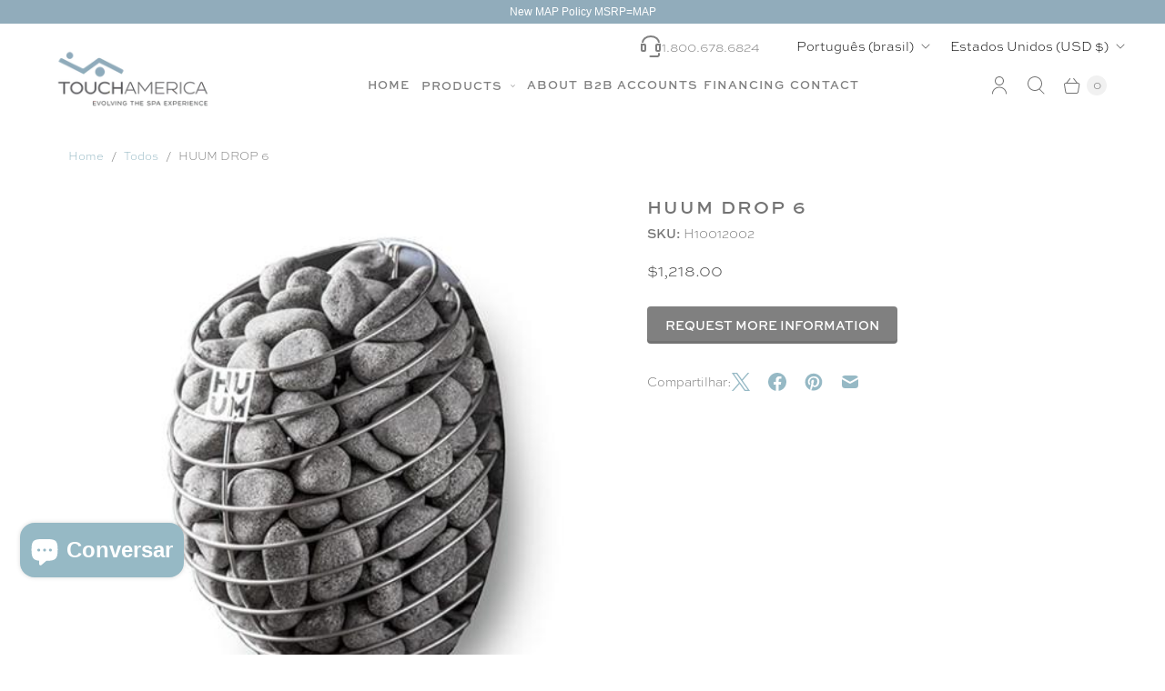

--- FILE ---
content_type: text/css
request_url: https://www.touchamerica.com/cdn/shop/t/49/assets/bss-lock-settings.css?v=10205202613759837801762549966
body_size: -95
content:
.bss-lock-passcode-container-3740.bsscommerce-passcode-container .bss-commerce-passcode-container-2{width:100%;display:flex;justify-content:center;align-items:flex-start;margin-top:16px}.bss-lock-passcode-container-3740 .bss-commerce-passcode-input-label{margin-bottom:10px;font-size:14px;color:#000;font-weight:400;font-style:normal;text-decoration:none}.bss-lock-passcode-container-3740 #bsscommerce-ltap-password{display:flex;flex-direction:inherit;row-gap:6px;column-gap:6px;max-width:100%;max-height:200px;align-items:center;height:42px}.bss-lock-passcode-container-3740 .bss-password-form-wrapper{display:flex;align-items:center;border:1px solid;border-color:#000;border-radius:5px;overflow:hidden;background-color:#fff;margin-right:6px;flex:1;justify-content:space-between}.bss-lock-passcode-container-3740.bsscommerce-passcode-container .bss-password-form-wrapper{width:335px;max-width:100%;max-height:200px;height:100%}.bss-lock-passcode-container-3740 #bsscommerce-password{padding:8px 0 8px 10px;border-radius:5px;font-size:14px;border:none;margin-right:5px;box-shadow:none;outline:none}.bss-lock-passcode-container-3740.bsscommerce-passcode-container #bsscommerce-password{width:335px}.bss-lock-passcode-container-3740 .toggle-passcode-input{background-color:transparent;border:none;line-height:0;padding:8px;cursor:pointer;fill:#babec3}.bss-lock-passcode-container-3740 #bsscommerce-password-submit{color:#fff!important;background-color:#000!important;border:1px solid #ccc;padding:5px 15px;border-radius:5px;cursor:pointer;height:42px;font-size:14px;font-weight:700}.bss-lock-passcode-container-3740.bsscommerce-passcode-container #bsscommerce-password-submit{max-height:200px;max-width:100%;width:79px}.bss-lock-message-element-3740{font-size:14px!important;font-weight:700!important;font-style:normal!important;text-decoration:none!important;text-align:center!important;color:#91acbb!important;display:inline-block!important;font-family:inherit!important}.bss-lock-message-element-3740{border-radius:12px!important;border:1px solid rgba(138,138,138,1)!important;background-color:#fff;padding:8px 16px;cursor:pointer;box-shadow:0 2px 4px #0000001a;transition:transform .3s ease,box-shadow .3s ease}a.bss-lock-message-element-3740:hover{transform:translateY(-3px);box-shadow:0 4px 6px #0003}header [class*=bss-product-lock]{display:none!important}.product-content:has(.bss-lock-element) .product-form__quantity-box{cursor:not-allowed;opacity:.5;pointer-events:none}.product-content:has(.bss-lock-element) button.product__add-to-cart-button{cursor:not-allowed!important;opacity:.5!important;pointer-events:none!important}.product-content:has(.bss-lock-element) .shopify-payment-button{cursor:not-allowed!important;opacity:.5!important;pointer-events:none!important}.search-template__results-products .product-thumbnail:has(.bss-lock-element) .shopify-payment-button{display:none}.search-template__results-products .product-thumbnail:has(.bss-lock-element) button.product__add-to-cart-button{display:none}.product-content:has(.bss-lock-element) .product-form__quantity-box,.product-content:has(.bss-lock-element) button.product__add-to-cart-button,.product-content:has(.bss-lock-element) .shopify-payment-button{opacity:.5;cursor:not-allowed;pointer-events:none}.product-content:has(.bss-lock-element) .btn-container{display:none}.bss-lock-hidden{display:none}script#bss-behavior-script{display:none!important}
/*# sourceMappingURL=/cdn/shop/t/49/assets/bss-lock-settings.css.map?v=10205202613759837801762549966 */


--- FILE ---
content_type: text/css
request_url: https://www.touchamerica.com/cdn/shop/t/49/assets/bss-custom.css?v=62706693919654021471762549966
body_size: -691
content:
.bss-from:not(:has(.bss-check))[bss-b2b-product-price] span:before {
  content: "from "
}

--- FILE ---
content_type: text/css
request_url: https://www.touchamerica.com/cdn/shop/t/49/assets/custom.css?v=121063116079736625971762549966
body_size: 6411
content:
h1,h2,h3,h4,h5,h6,.collection_title,.title a,.title a:visited,.section-header a,.section-header a:visited,.headline,.subtitle{font-family:halyard-display,sans-serif;font-style:normal;font-weight:400;text-transform:normal;line-height:1.5;display:block;letter-spacing:2px;text-rendering:optimizeLegibility;-webkit-font-smoothing:antialiased;-moz-osx-font-smoothing:grayscale}body{font-family:sweet-sans-pro,sans-serif;font-weight:400;font-style:normal}p{font-size:16px;color:var(--body-text-color)}.site-announcement__text{font-size:12px;padding:2px 0;line-height:22px;letter-spacing:0;font-family:FontDrop,sans-serif}.site-header--sticky .site-header__outer-wrapper{position:sticky;top:0}.site-header__navigation,.header-controls{position:relative;bottom:12px}.site-header__logo{margin-left:0;margin-bottom:5px;margin-top:2rem}.site-header__logo-image{margin-top:-65px}.main-nav{position:relative;left:3px;justify-content:center;gap:15px}.main-nav li{padding:0 3px}.main-nav__tier-1-link{font-family:sweet-sans-pro,sans-serif;font-weight:700;font-style:normal;font-size:13px;text-transform:uppercase;color:gray;position:relative;display:block;letter-spacing:1px;padding:10px 0;line-height:15px;border-bottom:1px solid white;transition:all .5s}details .main-nav__tier-1-link{padding:10px 6px 7px;transition:0s all}details summary:hover{color:#96b9c5}.header-controls__search,.header-controls__account,.header-controls__cart{padding:.5rem}.main-nav__tier-1-link svg{margin-left:5px;width:5px;height:5px;margin-bottom:2px}a.main-nav__tier-1-link:hover{color:#96b9c5;border-bottom:1px solid;text-decoration:none}.main-nav__tier-1-link:after{position:unset}details .main-nav__tier-1-link{background-color:#fff;border-bottom:none;border-top:solid 1px white;border-left:solid 1px white;border-right:solid 1px white}details[open] .main-nav__tier-1-link{background-color:#f1f1f1;border-bottom:none;color:#404040;border-top:solid 1px #e5e5e5;border-left:solid 1px #e5e5e5;border-right:solid 1px #e5e5e5}.main-nav__tier-2{margin-left:0rem}.main-nav__tier-2-item a{color:var(--body-text-color);font-size:13px;padding:.3rem .6rem}.main-nav__tier-2,.main-nav__tier-3{position:absolute;z-index:901;display:none;text-transform:uppercase;padding-right:50px;background-color:#f1f1f1;border-radius:0;box-shadow:unset;border-bottom:solid 1px #e5e5e5;border-left:solid 1px #e5e5e5;border-right:solid 1px #e5e5e5}li.main-nav__tier-1-item.active .main-nav__tier-1-link{border-bottom:1px solid gray}li.main-nav__tier-1-item .main-nav__tier-1-link:hover,.main-nav__tier-2-item .main-nav__tier-2-link:hover{color:#96b9c5}li.main-nav__tier-1-item.active details[open] .main-nav__tier-1-link{border-bottom:1px solid #f1f1f1}.slideshow{margin:0!important}.custom-slideshow-pagination .slideshow-pagination__dot{width:46px;border-radius:0}.custom-slideshow-pagination .slideshow-pagination__button{width:90%;height:4px;border-radius:0}.custom-slideshow-pagination{bottom:3rem}.custom-image{position:relative;display:flex;justify-content:center;text-align:center}.custom-image-with-text .custom-content h2{background-color:#ede9dd;text-align:center;color:#96b9c5;font-size:21px;margin-top:1rem}.cutom-content p{letter-spacing:.2px}.collections-grid-item{position:relative;transition:all .6s}.collections-grid-item .collection-text{position:absolute;top:50%;left:50%;transform:translate(-50%,-50%);font-size:13px;color:#fff;margin:0;width:80%;text-align:center;padding:30px 0;text-decoration:none;font-weight:700;transition:all 1.6s}.collections-grid-item .collection-list-card__image{z-index:40}.collections-grid-item .collection-list-card__image img{transition:all .6s}.collections-grid-item:hover .collection-list-card__image img{filter:brightness(.83)}.collections-grid-item span.top-line{position:absolute;top:28%;left:50%;transform:translate(-50%,-28%);width:80%;height:1px;transition:all .5s}.collections-grid-item span.bottom-line{position:absolute;top:75%;left:50%;transform:translate(-50%,-75%);width:80%;height:1px;transition:all .5s}.collections-grid-item:hover span.top-line{top:35%;transform:translateY(-50%,-35%);background-color:#fff}.collections-grid-item:hover span.bottom-line{top:65%;transform:translate(-50%,-65%);background-color:#fff}.collection-list__wrapper{grid-gap:0 20px;grid-template-columns:1fr 1fr 1fr}.custom-page-link{display:block}.custom-page-link:after{content:"";position:absolute;top:0;left:0;width:100%;height:100%}#shopify-section-template--19687633617027__custom_image_with_text_depYaY{margin-top:-50px}.footer-bottom__left,.footer-bottom__right{max-width:100%}.footer-bottom__wrapper{flex-direction:column;text-align:center;padding-top:2rem;border:unset}.footer-section a:hover{border-bottom:unset}p.footer-bottom__credits{font-size:12px}ul.footer-top__block-menu li a{font-size:13px}.footer-top__block p{font-size:13px;margin-bottom:0}.footer-top__block-heading{margin-bottom:1.7rem}.footer-section{border-top:solid 1px #ede9dd}.footer-top__wrapper{grid-gap:40px 3.5rem}.footer-top{padding:0 0 2rem;margin:0 32px}.footer-section{margin-top:3rem}div.ctct-form-embed div.ctct-form-defaults{padding-left:0!important}.footer-text-grid-image{margin-bottom:20px}:root .footer-top__block h2.footer-top__block-heading{display:none!important}.footer-top__block-menu{padding-top:40px}.featured-collection__description{display:contents}.featured-collection__description br{display:none}.featured-collection__description a{position:relative;display:contents}.featured-collection__description a img{width:46%;height:100%}.featured-collection__description p{margin-top:14px;margin-bottom:40px;letter-spacing:.2px}.product-thumbnail__media img{max-width:150px;margin:0 auto}.featured-collection__wrapper{padding-top:40px}a.product-thumbnail__title{color:#444;font-size:14px}.product-thumbnail__title:visited{color:#444}.product-thumbnail__price{font-weight:550;opacity:.8;font-style:italic;font-size:14px}.product-thumbnail__price .money{font-style:normal}.product__sale-price{color:var(--body-text-color);opacity:1}span.product-thumbnail__compare-price{opacity:.8}span.product-thumbnail__sold-out-text{font-style:normal;color:#000;opacity:1}.product-thumbnail__product-sticker--sale{width:40px;position:absolute;top:25px;left:-5px;background:#96b9c5;border-radius:25px;font-family:sweet-sans-pro,sans-serif;font-style:normal;font-weight:700;font-size:12px;text-transform:uppercase;padding:10px;text-align:center;color:#fff;width:55px}span.product-thumbnail__compare-price .money{font-style:italic}.product-thumbnail__info:hover .product-thumbnail__title{color:#96b9c5}button.product-thumbnail__quickshop-button{border-radius:4px;background-color:#888;font-weight:600;opacity:.85}.product-thumbnail__quickshop-button:hover:not(:disabled),.product-thumbnail__quickshop-button:focus,.product-thumbnail__quickshop-button:active{color:#fff;background-color:var(--body-text-color);opacity:.95;border:1px solid var(--body-text-color);box-shadow:unset}.collection-swatches__container{margin:1.5rem 0 0}.featured-collection__header h2.featured-collection__heading{text-align:center;width:100%;padding-right:0!important}.after-sidebar-content .featured-collection__heading{text-align:left!important}.featured-collection__heading{padding:0rem 0 .75rem}.collection-page__description p a,.product__description p a{color:#96b9c5;text-decoration:none;font-size:14px}.collection-page__description p a:hover,.product__description p a:hover{color:#95b1c2;text-decoration:none}.collection-page__description ol li,.product__description ol li{line-height:22px;letter-spacing:.2px;font-size:14px;color:#444}.sort-filter button{color:#444;font-size:16px}.sidebar__block-content a{position:relative;color:#96b9c5;text-decoration:none;line-height:25px}h2.sidebar__block-heading{font-size:18px;text-transform:uppercase;line-height:32px;letter-spacing:2px;color:gray;font-weight:600;font-family:sweet-sans-pro,sans-serif;text-rendering:optimizeLegibility;-webkit-font-smoothing:antialiased;margin:0 0 1em;padding:7px 0}.sidebar__block{border-bottom:unset}.sidebar__block-content a:hover{border-left:none;color:#96b9c5}.sidebar__block-content div{font-size:14px;color:#444}.section-with-sidebar__wrapper{gap:30px}.sidebar{flex:0 0 22%}.custom-content{max-width:1200px;margin:0 auto}.breadcrumbs{margin:.5rem 10px;font-size:13px}.breadcrumbs__link,.breadcrumbs__link:visited{color:#96b9c5}.breadcrumbs__separator:after{display:inline-block;content:"/"}span.breadcrumbs__current{color:gray;opacity:1}.custom-price span.product__compare-price .money,.custom-price span.product__compare-price{font-size:20px;font-style:italic}.price-container__price .money{font-size:18px;color:#444}.product-block--title{margin-bottom:3px}.price-container{margin-bottom:1.5rem}.product-form__quantity-box-wrapper{width:20%}.custom-price span.price-container__price .money,.custom-price span.price-container__price{font-size:14px!important;color:gray!important}.product__title{font-size:20px;font-weight:600;padding-top:4px;clear:both;line-height:1.5;font-family:sweet-sans-pro,sans-serif}.breadcrumbs__link:hover{color:gray;text-decoration:none}.product-block--sku{margin-top:0}.product__sku{font-size:14px}span.price-container__price{font-size:18px;margin-right:10px}fieldset.options-selection__swatches{margin-top:0}span.options-selection__option-name{font-size:14px;color:#444}.product-form__cart-buttons{padding-top:0rem;display:flex;gap:10px;width:100%}.options-selection__option-header{margin-bottom:.8rem}.options-selection__option-value-name{font-size:13px;display:block;color:#444;padding:8px 10px;cursor:pointer;border:1px solid rgba(0,0,0,.4);border-radius:0;text-transform:uppercase}.product__add-to-cart-button{width:80%}.product__add-to-cart-button--secondary{padding:.6rem 1rem;margin:0 0 2.6rem;border-radius:5px;font-weight:700;font-size:15px;color:#fff;background-color:gray}.shopify-payment-button{width:100%}.product-qunatity-and-addtocart{display:flex;gap:10px;align-items:end}.product-qunatity-and-addtocart .shopify-payment-button__more-options{font-size:14px;font-weight:600}.social-buttons__wrapper{display:flex;gap:15px;align-items:center;font-size:14px}.social-icons a,.social-buttons a{display:block;padding:10px 20px 10px 0}.shopify-payment-button__button--hidden:has(.shopify-payment-button){width:0}.surface-pick-up{display:none}.main-content--section-headings-left .product-recommendations__heading{text-align:center}h2.product-recommendations__heading{font-size:14px;padding:0}.meta{font-size:13px;padding:12px 0;border-top:1px solid #d3d3d366;border-bottom:1px solid #d3d3d366}.meta p{font-size:13px;margin-bottom:0}.meta a,.breadcrumbs-wrapper .right a,.meta a:visited{color:gray;text-decoration:none;outline:0;transition:color .1s linear;line-height:23px}.meta a:hover,.meta a:focus,.meta a:active{color:#96b9c5}.breadcrumbs-wrapper{display:flex;justify-content:space-between;align-items:center}.breadcrumbs-wrapper .right a{font-size:13px}.breadcrumbs-wrapper .right a:hover{color:#96b9c5}.product__description{font-size:14px}.product-form__quantity-box input{padding:.6rem 0;margin:0}.product_tab_description p br,.product-gallery__main .previous,.product-gallery__main .next{display:none}.product-gallery__thumbnails .previous,.product-gallery__thumbnails .next{background-color:#0003}.product-gallery__thumbnails .flickity-button.previous:after,.product-gallery__thumbnails .flickity-button.next:after{left:50%}.product-block.product-block--description img{width:50%}.product__add-to-cart-button--secondary:hover:not(:disabled),.product__add-to-cart-button--secondary:focus,.product__add-to-cart-button--secondary:active{color:#fff;background-color:#96b9c5;border:1px solid #96b9c5;box-shadow:unset}.product-gallery__thumbnail-image-wrapper{margin-left:5px}.options-selection__option-swatch-inner{width:40px;height:70%;border-radius:0}.options-selection__option-value-input:checked+.options-selection__option-swatch-wrapper .options-selection__option-swatch-inner:after{width:calc(100% - .625rem);height:calc(100% - 1.35rem);border-radius:0%}.product-thumbnail{cursor:pointer}.product__description p br{display:none}.product__description p{color:#444}.product__description p strong~span{display:flex}.product__description p a img{width:100%!important}.product__description ul{list-style:circle}.product__description ul li{list-style:circle;color:#444;font-weight:400}.product_tab_description p{font-weight:400}.product_tab_description ul li{list-style:circle;color:#444;font-weight:400}body.list-collections .breadcrumbs{display:none}section.collection-list-page{margin-top:10px}.collection-list-page__header-wrapper{margin-bottom:1.5rem}h1.collection-list-page__heading{font-size:20px;line-height:1.5em;font-weight:600;padding-top:4px;margin:0 10px}.collection-list-page__wrapper--4-column{padding:0 10px}.collection-list-page__wrapper{grid-gap:40px 20px}.collection-list-card__info{margin-top:.75rem}span.collection-list-card__title{font-size:14px;text-transform:capitalize}span.collection-list-card__title{font-size:14px;text-transform:capitalize;line-height:20px;font-weight:400;color:#444}span.collection-list-card__title:hover{color:gray}.sidebar__block-content a{text-decoration:none}.collection-swatches__swatch-inner{border-radius:0%;width:28px;height:21px}.collection-breadcrumbs{display:none}.collection-page--with-sorting .collection-page__sidebar{margin-top:0}.collection-page .sidebar{flex:0 0 25%}.collection-page{margin-top:1rem;margin-bottom:0}.section-with-sidebar__wrapper .collection-page__content{margin:0}.sidebar_desktop_content h4{font-size:19px;font-weight:600;text-transform:uppercase;line-height:1.5;display:block;letter-spacing:2px;line-height:32px;margin:0 10px 1em;color:gray}.collection-page ul.blog_list h2,.collection-page ul.blog_list h3{font-size:19px;font-weight:600;text-transform:uppercase;line-height:1.5;display:block;letter-spacing:2px;line-height:32px;margin:0 0 1em;color:gray}.collection-page ul.blog_list h2 strong,.collection-page ul.blog_list h3 strong{font-weight:600}.collection-page .blog_list{padding-left:10px;padding-right:20px}.collection-page .blog_list li{list-style:none}.collection-page ul.blog_list p{font-size:14px;font-style:normal;line-height:1.8em;letter-spacing:.1px;margin-bottom:10px}.collection-page ul.blog_list ul{padding-left:0}.collection-page ul.blog_list a{text-decoration:none;font-size:14px;color:#96b9c5}.collection-page .content_block.toggle_list a:hover{border-left:none;color:gray}.collection-page .section-with-sidebar__wrapper{gap:15px}.collection-page .collection-page__description p{line-height:22px;letter-spacing:.1px}.collection-bg-image{width:100%;min-height:500px}.collectionBanner{float:left;width:100%;min-height:500px;background-repeat:no-repeat;background-size:100%;text-align:center}h1.collection-page__heading{font-size:20px}.sort-filter__list li a{text-decoration:none;color:#444;border-bottom:unset}.sort-filter__list li a:hover{text-decoration:none;color:gray;border-bottom:unset}.custom-richtext{max-width:1200px;margin:0 auto}.custom-richtext section{margin:0}.custom-richtext .richtext-section__wrapper{padding:3rem 0;padding-bottom:16px}.custom-richtext .richtext-section__heading{font-size:21px;line-height:1.5em;margin:0 auto 15px;clear:both;font-weight:600;padding-top:5px;background-color:#ede9dd;color:#404040}.custom-richtext .richtext-section--background-true .richtext-section__content,.custom-richtext .richtext-section--wide-true .richtext-section__content{max-width:1200px}.page-contact .static-page{max-width:1200px;margin:0 auto}h2.contact-heading{padding:0 10px;margin-top:16px;font-size:26px;letter-spacing:3px}.page-contact .static-page--width-narrow .static-page__header{max-width:1200px;margin:1.5rem auto}.page-contact .static-page--width-narrow .static-page__wrapper{max-width:1200px}.page-contact .static-page__column p{margin:0 0 1rem}.contact-and-map{display:flex;flex-direction:row-reverse;max-width:1200px;margin:30px auto}.page-contact .contact-form{margin:3.5rem 24px;width:35%;margin-top:0}.map-section{max-width:100%;margin-inline:0;margin-top:0;width:75%}.page-contact .static-page__heading{padding:0;margin:1.5rem 10px}.contact-form__form{display:block;padding:20px 0;width:100%;margin:0}.contact-form__name input,.contact-form__email input,.contact-form__message textarea{box-sizing:border-box;border:1px solid #dce0e0;padding:11px 10px;outline:none;border-radius:4px;font:13px HelveticaNeue-Light,Helvetica Neue Light,Helvetica Neue,Helvetica,Arial,sans-serif;color:#565a5c;width:100%;margin:0 0 15px;max-width:100%;display:block;background:#fff;transition:border-color .2s linear,box-shadow .2s ease;-webkit-transition:border-color .2s linear,box-shadow .2s ease;-webkit-appearance:none;-moz-appearance:none;appearance:none}.contact-form__name label,.contact-form__email label,.contact-form__message label{display:block;font-weight:700;margin-bottom:10px;font-size:14px}.contact-form__submit{background:gray;color:#fff;border:0;padding:10px 20px;text-align:center;cursor:pointer;font-weight:700;font-size:14px;text-transform:uppercase;display:inline-block;transition:all .2s ease 0s;border-radius:4px;width:100%}.contact-form__submit:hover:not(:disabled),.contact-form__submit:focus,.contact-form__submit:active{border:unset;box-shadow:unset;background:#602a2a;transition:all .2s ease 0s;color:#fff}.page-contact .static-page__column a{text-decoration:none}.contact-form__wrapper:hover label{color:gray}.collection-sub-collections section.collection-list,.page-treatment-tables-and-chairs section.collection-list,.page-modality-focused-equipment section.collection-list,.page-oem-millwork section.collection-list{margin-top:0;padding:0 10px}.collection-sub-collections .collection-list__header,.page-treatment-tables-and-chairs .collection-list__header,.page-modality-focused-equipment .collection-list__header,.page-oem-millwork .collection-list__header{margin:2rem auto;margin-bottom:0;padding:0 10px}.collection-sub-collections h2.collection-list__heading,.page-treatment-tables-and-chairs h2.collection-list__heading,.page-modality-focused-equipment h2.collection-list__heading,.page-oem-millwork h2.collection-list__heading{font-size:20px;line-height:1.5em;margin:0 auto 15px;clear:both;font-weight:600;padding-top:5px}.collection-sub-collections .collection-page__header-wrapper,.page-treatment-tables-and-chairs .collection-page__header-wrapper,.page-modality-focused-equipment .collection-page__header-wrapper,.page-oem-millwork .collection-page__header-wrapper{max-width:1200px;margin:0 auto;padding:0 10px}span.collection-list-card__product-count{font-weight:700;color:#444;font-size:14px}.collection-sub-collections .breadcrumbs{margin:1.5rem 0px;font-size:13px}li.pagination__page{border:solid 1px #96b9c5;padding:5px 10px;border-radius:4px;color:#96b9c5;margin:0 5px}li.pagination__page a{color:#96b9c5}.pagination__page--current{font-weight:700;color:#444!important;background-color:#ede9dd;padding:5px 10px;border-radius:2px;font-weight:400}.pagination__previous-button,.pagination__next-button{margin:0rem}.collection-alternate .collection-breadcrumbs{display:block}.collection-alternate .collection-page__description a{color:#96b9c5;text-decoration:none}.collection-alternate .collection-page__description a:hover{color:gray}.collection-alternate .sidebar__block-content a:hover{text-decoration:none}.collection-alternate .collection-page__description ul li{list-style:none}.collection-alternate .collection-page__description ul{padding-left:0}.spr-summary-actions-newreview,.spr-summary-actions-newreview:hover{color:#96b9c5;text-decoration:none}.static-page__wrapper,.static-page__header{max-width:1200px!important}.static-page__column a{color:#96b9c5;text-decoration:none;font-size:14px}.static-page__column a:hover{color:#96b9c5;text-decoration:none}.static-page__column h3{font-size:19px;margin-top:10px;font-weight:600}.static-page__column p{line-height:1.7}.static-page__column ul li{font-size:14px;line-height:1.7;list-style:circle outside}.static-page__heading{margin:.5rem 0;font-size:20px}.static-page__header{margin:.5rem auto;margin-bottom:20px;padding:0 10px}.page-banner .static-page__column ul{margin-left:10px}.static-page__column div{font-size:14px;color:#444!important;line-height:25px;letter-spacing:0}.page-sidebar-2 .static-page{margin-top:17px;margin-bottom:0}.static-page{margin-top:0;margin-bottom:0}.static-page__wrapper{padding:0 10px}.page-collections h1.static-page__heading,.page-collections .static-page__header{max-width:1200px;margin-top:10px;margin-bottom:30px;font-size:20px;padding:0 10px}.page-collections .static-page__column div{font-size:14px}.collection-page__description h2 b{font-weight:700;font-size:21px;color:#888}.collection-page__description h3 b{font-weight:700;font-size:20px;color:#888}.collection-page__description h2,.collection-page__description h3{margin-top:10px}.collection-page__description p+br{display:none}.collection-page__description ul li a{text-decoration:none;color:#96b9c5;font-size:14px}.collection-page__description ul li a:hover{text-decoration:none;color:#96b9c5}section.gallery-section{margin-top:0}.gallery-section__header{margin:.5rem auto;margin-bottom:20px}.gallery-section__heading,.gallery-section__wrapper{padding:0 10px;font-size:20px}.gallery-section__content.gallery-section__content--layout-grid{grid-gap:40px 20px}.page-sidebar h1.static-page__heading{text-align:center!important;font-size:20px}.page-sidebar .static-page__column h2{font-size:22px;margin-top:.5rem}.page-sidebar .static-page__column div{font-size:14px}.custom-page-sidebar{max-width:1200px;margin:0 auto;padding:0 10px;display:flex;gap:30px}.custom-page-sidebar .toggle{font-size:20px;margin-top:15px;margin-bottom:25px}.custom-page-sidebar .blog_list{list-style:none;padding-left:0}.custom-page-sidebar .blog_list li .page-sidebar-menu-link{color:gray;text-decoration:none;font-size:14px;border-left:4px solid white;padding-left:10px;transition:all .5s}.custom-page-sidebar .blog_list li .page-sidebar-menu-link:hover{border-left:4px solid #808080;color:#96b9c5}.custom-page-sidebar .blog_list p{line-height:1.7}.custom-page-sidebar .blog_list div a{padding-left:0}.custom-page-sidebar .page h1{margin-top:12px;font-size:20px}.custom-page-sidebar .page p{line-height:1.7;font-size:14px}.custom-page-sidebar .blog_list li .page-sidebar-menu-linK.active{border-left:4px solid #808080}.custom-page-sidebar .page p b img{display:block}ul.sidebar__block-menu-list li a,ul.sidebar__block-menu-list li a:visited{color:#888;font-size:14px;padding-left:5px;border-left:4px solid white;transition:all .5s}ul.sidebar__block-menu-list li:hover a,ul.sidebar__block-menu-list li:hover a:visited{color:#96b9c5;border-left:4px solid #444;height:80%}.product-thumbnail__header a{display:block}.product-thumbnail__header a:after{content:"";position:absolute;top:0;left:0;width:100%;height:100%}.blog section.blog-template{margin:0 56px}.blog .blog-template__content-wrapper{margin:1rem 0px;max-width:1200px;margin:0 auto}.blog .blog-template__header{padding:0 10px;margin-bottom:5px;margin-top:1.5rem}.blog .blog-template__content{margin-top:35px}.blog .blog-template__heading{text-align:left;font-size:20px;color:#000}.blog .blog-template__blog-posts{grid-gap:40px 20px}.blog .blog-article__title{margin:0;font-size:22px;letter-spacing:2px}.blog-article__meta span{position:relative;display:inline-block;margin-right:15px;font-size:smaller;color:gray}.blog-article__link{display:inline-block;padding-bottom:.25rem;color:#32303d;text-decoration:none;text-transform:none;letter-spacing:0rem;transition:color .2s ease-in-out;margin:1.5rem 0 0;font-size:14px;color:#96b9c5}.blog-article__link:after{content:unset}a.blog-article__link:visited{color:#96b9c5}.blog-article__link:hover,a.blog-article__link:visited:hover{color:gray}.article-template__socials{margin:25px 0 40px}.article-template__articles-header{border-top:1px solid #e7e7e7}h2.article-template__articles-heading{margin-top:10px;font-size:21px}.social-buttons a svg path{fill:#96b9c5}.social-buttons a:hover svg path{fill:gray}.article .article-template__wrapper{max-width:1200px;margin:0 auto;padding:0 10px}.article .breadcrumbs{display:none}.article .article-template__articles{max-width:1200px}.article-template__content h2{font-size:21px;font-weight:600;text-transform:uppercase;margin-bottom:1em}.article-template__content h3{font-size:19px}.article-template__content a{text-decoration:none;color:#96b9c5;font-size:14px}.article-template__content a:hover{color:gray}.article h3.blog-article__title{color:#96b9c5;font-size:18px}.article h3.blog-article__title:hover{color:gray}.article-template__content ul{list-style:circle}.article-template__content ul li{font-size:14px;color:#444}.article-template__image{position:relative;margin-bottom:1.5rem;display:flex;justify-content:center}.article-template__image img{width:auto;object-fit:scale-down}.article-template__content span{font-size:14px;color:#444}.slide_video_through_direct video{width:100%;height:100%;object-fit:contain}.slideshow-slide__content{padding:0;width:100%;height:100%}.slide_video_through_url,.slide_video_through_url iframe{width:100%;height:100%}.slide_video_through_url iframe #player{overflow:hidden;width:100%;max-width:100%!important;background-color:#000!important}.page-narrow .static-page--width-narrow .static-page__wrapper,.page-narrow .static-page--width-narrow .static-page__header{max-width:680px!important}.login-template__form label{font-size:14px;color:#444}.login-template__form .login-template__login-email-input,.login-template__form .login-template__login-password-input{box-sizing:border-box;border:1px solid #dce0e0;padding:11px 10px;outline:none;border-radius:4px;font:13px HelveticaNeue-Light,Helvetica Neue Light,Helvetica Neue,Helvetica,Arial,sans-serif;color:#565a5c;width:100%;margin:0 0 15px;max-width:100%;display:block;background:#fff;transition:border-color .2s linear,box-shadow .2s ease}a.login-template__recover-password,a.login-template__recover-password:visited{color:#96b9c5;text-decoration:none;outline:0;transition:color .1s linear}a.login-template__recover-password:hover,a.login-template__recover-password:focus,a.login-template__recover-password:active{color:gray}.login-template__login-button,.login-template__recover-button{background:gray;color:#fff;border:0;padding:10px 20px;text-align:center;cursor:pointer;font-weight:700;font-size:14px;text-transform:uppercase;display:inline-block;transition:all .2s ease 0s;border-radius:4px;box-shadow:inset 0 -3px #0000001a}.login-template__login-button:hover,.login-template__login-button:hover:not(:disabled),.login-template__recover-button:hover,.login-template__recover-button:hover:not(:disabled){background:#602a2a;transition:all .2s ease 0s;color:#fff;box-shadow:unset;border:unset}p.login-template__login-label a{color:#96b9c5}p.login-template__login-label a:after{content:none}p.login-template__login-label a:hover{color:gray}.registration-form__customer label{font-size:14px;color:#444}.registration-form__customer form>input{box-sizing:border-box;border:1px solid #dce0e0;padding:11px 10px;outline:none;border-radius:4px;font:13px HelveticaNeue-Light,Helvetica Neue Light,Helvetica Neue,Helvetica,Arial,sans-serif;color:#565a5c;width:100%;margin:0 0 15px;max-width:100%;display:block;background:#fff;transition:border-color .2s linear,box-shadow .2s ease}.registration-form__button,.cart-drawer__checkout{background:gray;color:#fff;border:0;padding:10px 20px;text-align:center;cursor:pointer;font-weight:700;font-size:14px;text-transform:uppercase;display:inline-block;transition:all .2s ease 0s;border-radius:4px;box-shadow:inset 0 -3px #0000001a}.registration-form__button:hover,.registration-form__button:hover:not(:disabled),.cart-drawer__checkout:hover,.cart-drawer__checkout:hover:not(:disabled){background:#602a2a;transition:all .2s ease 0s;color:#fff;box-shadow:unset;border:unset}span.restration-form__login-link a{color:#96b9c5}span.restration-form__login-link a:after{content:unset}span.restration-form__login-link a:hover{color:#96b9c5}button.item-info__remove:hover{color:gray}a.predictive-search__query-link:hover{color:gray;text-decoration:none;border:none}a.predictive-search__pages-post-link:hover{color:gray;border:unset}button.predictive-search__search-for-btn{border:unset;color:#444;font-size:16px}button.predictive-search__search-for-btn:hover{color:gray}.product-alternate .product-form{display:none}.product-alternate input.product-notify-form__button{background:gray;color:#fff;border:0;padding:10px 20px;text-align:center;cursor:pointer;font-weight:700;font-size:14px;text-transform:uppercase;display:inline-block;transition:all .2s ease 0s;border-radius:4px;box-shadow:inset 0 -3px #0000001a}.product-alternate input.product-notify-form__button:hover,.product-alternate .product-alternate-form a:hover{background:#602a2a;transition:all .2s ease 0s;color:#fff;box-shadow:unset;border:unset}.product-alternate .product-alternate-form{display:flex;align-items:center;gap:20px}.product-alternate .product-alternate-form a{margin-bottom:10px;text-decoration:none;background:gray;color:#fff;border:0;padding:10px 20px;text-align:center;cursor:pointer;font-weight:700;font-size:14px;text-transform:uppercase;display:inline-block;transition:all .2s ease 0s;border-radius:4px;box-shadow:inset 0 -3px #0000001a}.product-alternate .product__form{margin-bottom:0}a.cart-template__continue,a.cart-item__remove,a.continue-shopping-link{text-decoration:none;border:unset;color:gray}a.cart-item__remove:hover:after,a.continue-shopping-link:after{content:unset}a.cart-template__continue:hover,a.cart-item__remove:hover,a.continue-shopping-link:hover{text-decoration:none;border:unset;color:#96b9c5!important}.cart-item--titles div,.cart-item--titles div p{color:#444}.index .sidebar__block-content a{color:#96b9c5}.index .sidebar__block-content a:hover{color:gray}span.product__unavailable-text{width:80%}span.unavailable-text{font-weight:600;color:#444}.unavailable-product-notify-me .product-notify-form__form-element p{color:#444;font-weight:600;margin-bottom:10px}.unavailable-product-notify-me .product-notify-form__email{box-sizing:border-box;border:1px solid #dce0e0;padding:11px 10px;outline:none;border-radius:4px;font:13px HelveticaNeue-Light,Helvetica Neue Light,Helvetica Neue,Helvetica,Arial,sans-serif;color:#565a5c;width:100%;margin:0 0 15px;max-width:100%;display:block;background:#fff;transition:border-color .2s linear,box-shadow .2s ease;-webkit-transition:border-color .2s linear,box-shadow .2s ease;-webkit-appearance:none;-moz-appearance:none;appearance:none}.unavailable-product-notify-me .product-notify-form__button{background:gray;color:#fff;border:0;padding:10px 20px;text-align:center;cursor:pointer;font-family:sweet-sans-pro,sans-serif;font-weight:700;font-size:14px;text-transform:uppercase;display:inline-block;transition:all .2s ease 0s;border-radius:4px;box-shadow:inset 0 -3px #0000001a;-webkit-font-smoothing:antialiased;font-smoothing:antialiased;-webkit-appearance:none;box-sizing:border-box}.unavailable-product-notify-me .product-notify-form__button:hover{background:#602a2a;transition:all .2s ease 0s;color:#fff;box-shadow:unset;border:unset}.product_tab_description .tabs{margin:0;padding:0;display:flex}.product_tab_description .tab-link{margin-right:15px;list-style:none;padding:7.5px 0;color:#aaa;cursor:pointer;font-weight:700;transition:all ease .5s;border-bottom:solid 3px rgba(255,255,255,0);letter-spacing:1px;line-height:1}.product_tab_description .tab-link:hover{color:#999;border-color:#999}.product_tab_description .tab-link.active{color:#333;border-color:#333}.product_tab_description .tab-link.active{color:#96b9c5;border-color:#96b9c5}.product_tab_description .tab-content{display:none;color:#888;font-weight:300;font-size:15px;opacity:0;transform:translateY(15px);animation:fadeIn .5s ease 1 forwards}.product_tab_description .tab-content.active{display:block}.product-notify-form__inputs .product-notify-form__email{box-sizing:border-box;border:1px solid #dce0e0;padding:11px 10px;outline:none;border-radius:4px;font:13px HelveticaNeue-Light,Helvetica Neue Light,Helvetica Neue,Helvetica,Arial,sans-serif;color:#565a5c;width:100%;margin:0 0 15px;max-width:100%;display:block;background:#fff;transition:border-color .2s linear,box-shadow .2s ease}.product-notify-form__inputs .product-notify-form__button{background:gray;color:#fff;border:0;padding:10px 20px;text-align:center;cursor:pointer;font-weight:700;font-size:14px;text-transform:uppercase;display:inline-block;transition:all .2s ease 0s;border-radius:4px;box-shadow:inset 0 -3px #0000001a}.product-notify-form__inputs .product-notify-form__button:hover{background:#602a2a;transition:all .2s ease 0s;color:#fff;border:unset;box-shadow:unset}.product-notify-form p{font-weight:700}.product_tab_description ul li a{text-decoration:none;color:#96b9c5}.product_tab_description ul li a:hover,.product_tab_description p a:hover{color:#96b9c5}.product_tab_description p a{text-decoration:none;color:#96b9c5}.product_tab_description p:empty{display:none}.product_tab_description .rte span,.product_tab_description div{font-weight:400;color:#444;font-size:14px}.product_tab_description .rte p a span{text-decoration:none;color:#96b9c5}.product_tab_description p a span:hover{color:#96b9c5}.product_tab_description p strong{padding-right:3px}.custom-contact-content a{text-decoration:none;font-size:14px;color:#96b9c5;line-height:28px}.custom-contact-content{padding:0 10px}.custom-contact-content a:hover{color:#96b9c5}@keyframes fadeIn{to{opacity:1;transform:none}}.list-collections .collection-list-card__image-wrapper img{display:block;width:100%;height:auto;aspect-ratio:1/.3}.main__wrapper .shopify-policy__container{max-width:1200px}.modal__window .btn-container{display:none}button.pswp__button--arrow--right:before{transform:translate(-50%,-50%)}.product-recommendations__header{margin:10px auto}p.option-hidden-product{display:flex;justify-content:center;align-items:center;margin-top:20px;margin-bottom:0;font-size:24px;font-weight:700}a.finance-view-details{padding:.6rem 1rem;margin:0 0 2.6rem;border-radius:5px;font-weight:700;font-size:15px;color:gray;border:1px solid;transition:.6s all}a.finance-view-details:hover{color:#fff;background-color:#602a2a;border:1px solid #602a2a;box-shadow:unset}@media screen and (min-width: 767px){.product-content{grid-template-columns:.55fr .45fr;grid-gap:30px;margin-top:20px}.collection-sub-collections .collection-list__wrapper,.page-treatment-tables-and-chairs .collection-list__wrapper,.page-modality-focused-equipment .collection-list__wrapper{grid-gap:20px 20px;grid-template-columns:1fr 1fr 1fr;grid-template-rows:1fr 1fr;padding:0 10px}.page-oem-millwork .collection-list__wrapper{grid-template-rows:auto auto}}@media screen and (max-width: 1268px){.site-header__navigation,.header-controls{bottom:15px}.section-with-sidebar__wrapper .featured-collection__wrapper{margin:0}.product-qunatity-and-addtocart{flex-wrap:wrap}.product-form__quantity-box-wrapper{margin-bottom:0rem}.custom-page-sidebar .sidebar{flex:0 0 25%}.product-form__quantity-box-wrapper{width:100%}}@media screen and (min-width: 767px) and (max-width: 990px){.site-header__navigation,.header-controls{bottom:0}.site-header__logo{width:200px}.custom-slideshow-pagination{bottom:2rem}.custom-slideshow-pagination .slideshow-pagination__dot{width:30px;border-radius:0}.sidebar{flex:0 0 30%}.featured-collection__wrapper--3-column,.footer-top__wrapper--4-column{grid-template-columns:repeat(2,1fr)}.product-form__cart-buttons{flex-wrap:wrap}.product__add-to-cart-button{width:100%;margin:0}.breadcrumbs-wrapper{justify-content:center;flex-wrap:wrap}.custom-page-sidebar .sidebar{flex:0 0 33%}.blog-template__blog-posts--3-column{grid-template-columns:repeat(2,1fr)}}@media screen and (max-width: 767px){.site-header__navigation,.header-controls{bottom:0}.collection-list__wrapper{grid-gap:0 20px;grid-template-columns:1fr}.featured-collection__description a img{width:100%;height:100%;margin-top:20px}.custom-slideshow-pagination,.collection-swatches__tooltip{display:none}.sidebar__block-content{margin-bottom:20px}.sidebar__block-content p,.sidebar__block-content div{text-align:center!important}h2.sidebar__block-heading{text-align:center}.site-announcement__text{padding:2px}div.ctct-form-embed div.ctct-form-defaults{padding:10px 4px}div.ctct-form-embed form.ctct-form-custom .ctct-form-required:before{top:6px;left:-5px}.footer-top__wrapper--4-column{grid-template-columns:repeat(1,1fr)}.footer-text-grid-image{width:70%}.footer-top__block-heading{margin-bottom:1rem;margin-top:1rem;letter-spacing:.2px;font-size:20px}.footer-top__wrapper{grid-gap:10px 3.5rem}.footer-top__block{padding-bottom:0}.site-header{padding:.5rem 24px}div.ctct-form-embed div.ctct-form-defaults{padding-left:0!important}.mobile_hidden{display:none}.breadcrumbs{justify-content:center;gap:5px;text-align:center}h1.collection-list-page__heading{margin:0}.collection-list-page__wrapper--4-column{padding:0}.collection-bg-image,.collectionBanner{min-height:350px}.contact-and-map{flex-direction:column-reverse}.page-contact .contact-form{margin:0;width:100%}.map-section{width:100%;margin-bottom:15px}h2.contact-heading{padding:0}.page-contact .static-page--width-narrow .static-page__wrapper{max-width:1200px;margin:0}.collection-sub-collections section.collection-list,.collection-sub-collections .collection-list__header,.collection-sub-collections .collection-list__wrapper,.collection-sub-collections .collection-page__header-wrapper{padding:0}.page-treatment-tables-and-chairs section.collection-list,.page-treatment-tables-and-chairs .collection-list__header,.page-treatment-tables-and-chairs .collection-list__wrapper,.page-treatment-tables-and-chairs .collection-page__header-wrapper{padding:0}.page-modality-focused-equipment section.collection-list,.page-modality-focused-equipment .collection-list__header,.page-modality-focused-equipment .collection-list__wrapper,.page-modality-focused-equipment .collection-page__header-wrapper{padding:0}.page-oem-millwork section.collection-list,.page-oem-millwork .collection-list__header,.page-oem-millwork .collection-list__wrapper,.page-oem-millwork .collection-page__header-wrapper{padding:0}.collection-sub-collections .collection-list__header,.page-treatment-tables-and-chairs .collection-list__header,.page-modality-focused-equipment .collection-list__header,.page-oem-millwork .collection-list__header{max-width:1200px;margin:10px auto}.collection-sub-collections .collection-list__wrapper,.page-treatment-tables-and-chairs .collection-list__wrapper,.page-modality-focused-equipment .collection-list__wrapper{grid-gap:20px 20px}.collection-alternate ul.sidebar__block-menu-list{text-align:center}ol.flickity-page-dots{display:none}.static-page__wrapper,.page-collections h1.static-page__heading,.static-page__header{padding:0}.page-collections .static-page__column div{font-size:13px}.custom-page-sidebar .static-page__column h2{font-size:19px}.custom-page-sidebar{flex-wrap:wrap}.custom-page-sidebar .sidebar{flex:0 0 100%}.custom-page-sidebar iframe{max-width:100%;height:100%}.custom-page-sidebar .page p strong+img{width:50%}.blog section.blog-template{margin:0}.blog .blog-template__content-wrapper{margin:1rem 24px}.blog-template__blog-posts--3-column{grid-template-columns:repeat(2,1fr)}.blog .blog-article__title{margin:0;font-size:16px;letter-spacing:1px}.custom-page-sidebar .blog_list li .page-sidebar-menu-link{border-left:unset;padding-left:0;transition:unset}.custom-page-sidebar .blog_list li .page-sidebar-menu-link:hover{border-left:unset;color:#96b9c5}ul.blog_list p{margin-bottom:0}.custom-page-sidebar{gap:0}.custom-page-sidebar .page p{margin-bottom:20px}.custom-page-sidebar .page p:last-child{margin-bottom:60px}.custom-page-sidebar .page p br{display:none}ul.sidebar__block-menu-list li a,ul.sidebar__block-menu-list li a:visited{padding-left:0;border-left:unset}ul.sidebar__block-menu-list li:hover a,ul.sidebar__block-menu-list li:hover a:visited{color:#96b9c5;border-left:unset}.main-content--section-headings-left .cart-template__heading{text-align:center}.cart-item__quantity-bottom{gap:10px}.cart-item__quantity-wrapper{width:5.5rem}.cart-template__header{margin:0 auto 1.5rem}.blog .blog-template__header,.custom-page-sidebar{padding:0}.product-gallery__thumbnails{margin-top:25px}.custom-image-with-text .custom-content h2{font-size:18px;padding:10px}.footer-top{padding:0}.footer-top__block-content{transition:.8s opacity,.5s max-height}.cart-drawer{padding:0 1.5rem}}@media screen and (max-width: 425px){.product-form__cart-buttons{flex-wrap:wrap}.product__add-to-cart-button{width:100%;margin:0}a.breadcrumbs__link{text-align:center}h2.contact-heading{margin-top:16px;font-size:22px;letter-spacing:1px}.static-page__column p a img{width:50%}.blog-template__blog-posts--3-column{grid-template-columns:repeat(1,1fr)}.product_tab_description .tab-link{padding:5px 0}.btn-container{width:auto;display:inline-block;margin-top:30px}}.featured-products .collection-page__description{display:flex;flex-direction:column}.featured-products .collection-page__description a img{width:100%}.product .main__wrapper{margin:0!important}@media screen and (min-width: 576px){.product .main__wrapper{margin:0!important}}@media screen and (min-width: 768px){.product .main__wrapper{margin:0!important}}@media screen and (min-width: 960px){.product .main__wrapper{margin:0!important}}
/*# sourceMappingURL=/cdn/shop/t/49/assets/custom.css.map?v=121063116079736625971762549966 */


--- FILE ---
content_type: text/css
request_url: https://www.touchamerica.com/cdn/shop/t/49/compiled_assets/styles.css?11122
body_size: -354
content:
.specs-container{display:flex;flex-direction:column;gap:8px;margin-bottom:16px}.spec-item{display:flex;background:#f7f7f7}.spec-label{font-size:14px;width:175px;padding:12px;font-weight:600;background:#f0f0f0}.spec-value{font-size:14px;flex:1;padding:12px;background:#f7f7f7}.collapsible-tabs__content{height:auto!important;max-height:none!important;opacity:1;visibility:visible;transition:opacity .3s ease}.collapsible-tabs__content[aria-hidden=true]{opacity:0;visibility:hidden;height:0!important;overflow:hidden}.spec-media-image{width:auto;height:auto;display:block;margin-top:20px}@media screen and (max-width: 767px){.spec-item{align-items:stretch}.spec-label{width:150px}}.product_tab_description{margin:0;padding:0 25px}.tab-wrapper{border-bottom:1px solid #e8e8e8;margin-bottom:20px}.tabs{list-style:none;margin:0;padding:0;display:flex;gap:20px}.tab-link{padding:10px 0;cursor:pointer;position:relative}.tab-link.active{font-weight:700}.tab-link.active:after{content:"";position:absolute;bottom:-1px;left:0;width:100%;height:2px;background:currentColor}.content-wrapper{padding:20px 0}.meta.product-block{margin-top:20px}.meta.product-block p{margin:10px 0}.label{font-weight:700;margin-right:5px}
/*# sourceMappingURL=/cdn/shop/t/49/compiled_assets/styles.css.map?11122= */


--- FILE ---
content_type: text/javascript
request_url: https://www.touchamerica.com/cdn/shop/t/49/assets/custom.js?v=175482834771257365131762549966
body_size: -719
content:
$(document).ready(function(){$(document).find("a").each(function(){var newHref=$(this).attr("href").replace("https://touchamerica.myshopify.com","https://www.touchamerica.com");$(this).attr("href",newHref)})});
//# sourceMappingURL=/cdn/shop/t/49/assets/custom.js.map?v=175482834771257365131762549966


--- FILE ---
content_type: text/javascript
request_url: https://www.touchamerica.com/cdn/shopifycloud/shop-js/modules/v2/client.payment-terms_cgZqIqKb.pt-BR.esm.js
body_size: 23390
content:
import{a3 as e,a4 as n,s as a,d as t,q as r,B as i,T as o,j as s,i as l,aC as c,aj as d,ak as m,u as p,_ as u,e as y,o as f,p as h,A as g,U as v,aB as b,V as P,W as C,g as _,h as T,aD as w,a8 as I,af as k,y as x,$ as S,P as N,aE as A,k as L,w as q,G as O,L as M,X as B,n as E,D as j,S as F,aF as G,aG as R,E as z,aH as H,aI as V,ac as $,I as Z,R as U}from"./chunk.common_C9rlHkm4.esm.js";import{A as W,M as D}from"./chunk.modal_CZCO1NYp.esm.js";const J={backgroundColor:"#fff",bannerContent:"pay_in_4",canShowSamplePlanModalContent:!1,cartDetails:void 0,cartPermalink:void 0,checkoutUrl:null,countryCode:"US",currencyCode:"USD",dataLoaded:!1,eligible:!1,financingTermForBanner:null,fullPrice:"",hasZeroInterestLoanType:!1,installmentPlans:[],installmentsBuyerPrequalificationEnabled:!1,isEligibleForPrequalification:!1,isInAdaptiveRangeWithoutZeroInterest:!1,isLegacyBanner:!1,loanTypes:[],maxPrice:"$3000",metaType:"product",minIneligibleMessageType:void 0,minPrice:"$50",modalOpen:!1,modalToken:"",modalVariant:"splitPay",numberOfPaymentTerms:4,pricePerTerm:"",samplePlans:[],sellerId:void 0,showNewBuyerIncentive:!1,showPrequalAmount:!1,prequalAmountLoaded:!1,setShowPrequalAmount:()=>{throw new Error("Invalid attempt to call setShowPrequalAmount from outside of context")},setPrequalAmountLoaded:()=>{throw new Error("Invalid attempt to call setPrequalAmountLoaded from outside of context")},setModalOpen:()=>{throw new Error("Invalid attempt to call setModalOpen from outside of context")},uxMode:"iframe",variantAvailable:!1,variantId:void 0,variantInfo:void 0},K=e(J),Y=()=>n(K),X="1.0.34-beta",Q=()=>{const{analyticsData:{analyticsTraceId:e},produceMonorailEvent:n,getTrekkieAttributes:s}=a(),[l]=t(new Set),c=r((a=>i(void 0,[a],void 0,(function*({bannerContent:a,bannerTemplateCodeSignature:t,eligible:r,hasPrequalLink:i,origin:o,price:c,variantId:d}){const m=d?String(d):"cart";if(l.has(m))return;l.add(m);const p=yield s("uniqToken","visitToken","shopId","microSessionId","contentLanguage","currency"),u=Object.assign(Object.assign({},p),{origin:o,bannerContent:a,eligible:r,bannerTemplateCodeSignature:t,price:c,shopJsVersion:X,hasPrequalLink:i,analyticsTraceId:e});n({event:{schemaId:"shop_pay_installments_banner_ui_impression/3.0",payload:u},trekkieAttributes:p,onError:()=>{l.delete(m)}})}))),[e,s,n,l]),d=r((e=>i(void 0,[e],void 0,(function*({elementType:e,elementName:a}){const t=`element-${e}-${a}`;if(l.has(t))return;l.add(t);const r=yield s("uniqToken","visitToken","microSessionId","microSessionCount","shopId","themeId","themeCityHash","contentLanguage","referer"),i=Object.assign(Object.assign({},r),{elementName:a,elementType:e,shopJsVersion:X});n({event:{schemaId:"shop_js_ui_impression/1.1",payload:i},onError:()=>{l.delete(t)},trekkieAttributes:r})}))),[s,n,l]),m=r((e=>i(void 0,[e],void 0,(function*({cartPermalink:e,eligibleSpiPlanType:a,modalToken:t,origin:r,price:i,spiPlanDetails:o,variantId:c}){let d;if(d="cart"===r?`${r}-open`:`${t}-open`,l.has(d))return;l.add(d);const m=yield s("uniqToken","visitToken","microSessionId","microSessionCount","shopId","currency"),p=Object.assign(Object.assign({},m),{origin:r,modalToken:t,eligibleSpiPlanType:a,price:i,cartPermalink:e,spiPlanDetails:o,variantId:c,shopJsVersion:X});n({event:{schemaId:"shop_pay_installments_dynamic_modal_impression/1.0",payload:p},onError:()=>{l.delete(d)},trekkieAttributes:m})}))),[s,l,n]),p=r((e=>i(void 0,[e],void 0,(function*({modalToken:e,action:a,cartPermalink:t}){const r=`${e}-${a}`;if(l.has(r))return;l.add(r);const i=yield s("uniqToken","visitToken","microSessionId","microSessionCount","shopId"),o=Object.assign(Object.assign({},i),{modalToken:e,action:a,cartPermalink:t,shopJsVersion:X});n({event:{schemaId:"shop_pay_installments_dynamic_modal_user_actions/1.0",payload:o},onError:()=>{l.delete(r)},trekkieAttributes:i})}))),[s,n,l]),u=r(((...e)=>i(void 0,[...e],void 0,(function*(e="product",a){if(l.has("invalidBannerMetadata"))return;l.add("invalidBannerMetadata");const t=yield s("uniqToken","visitToken","microSessionId","microSessionCount","shopId"),r=Object.assign(Object.assign({},t),{origin:e,metadata:a,shopJsVersion:X});n({event:{schemaId:"shop_pay_installments_banner_invalid_metadata/1.0",payload:r},onError:()=>{l.delete("invalidBannerMetadata")},trekkieAttributes:t})}))),[s,n,l]),y=r((a=>i(void 0,[a],void 0,(function*({bannerContent:a,eligible:t,origin:r,prequalLinkClicked:i,price:o}){if(l.has("bannerPrequalInteraction"))return;l.add("bannerPrequalInteraction");const c=yield s("uniqToken","visitToken","shopId","microSessionId","contentLanguage","currency"),d=Object.assign(Object.assign({},c),{origin:r,bannerContent:a,eligible:t,price:o,shopJsVersion:X,prequalLinkClicked:i,analyticsTraceId:e});n({event:{schemaId:"shop_pay_installments_banner_prequal_interaction/3.0",payload:d},onError:()=>{l.delete("bannerPrequalInteraction")},trekkieAttributes:c})}))),[e,s,n,l]),f=r((a=>i(void 0,[a],void 0,(function*({sellerId:a,pageType:t}){if(l.has(t))return;l.add(t);n({event:{schemaId:"shop_pay_installments_prequal_popup_page_impression/3.0",payload:{analyticsTraceId:e,sellerId:a,pageType:t}},onError:()=>{l.delete(t)},trekkieAttributes:void 0})}))),[e,l,n]);return o((()=>({trackElementImpression:d,trackInstallmentsBannerImpression:c,trackInstallmentsBannerPrequalInteraction:y,trackInvalidInstallmentBannerMetadata:u,trackInstallmentsPrequalPopupPageImpression:f,trackModalAction:p,trackModalOpened:m})),[d,c,y,u,f,p,m])},ee=e=>{const n=new Map([["font-weight","weight"],["font-display","display"],["font-style","style"],["font-stretch","stretch"],["ascent-override","ascentOverride"],["descent-override","descentOverride"],["font-feature-settings","featureSettings"],["line-gap-override","lineGapOverride"],["unicode-range","unicodeRange"]]),a={};return n.forEach(((n,t)=>{e[t]&&(a[n]=e[t])})),a};function ne(e){var n;if(!e||""===e.trim())return[];const a=e=>"CSSFontFaceRule"===e.constructor.name;try{const n=[...s.styleSheets].filter((e=>Boolean(e.cssRules))).flatMap((e=>[...e.cssRules].filter(a))).filter((n=>e.includes(n.style.getPropertyValue("font-family")))).map((e=>{const n={};for(let a=e.style.length;a--;){const t=e.style[a];"src"!==t?n[t]=e.style.getPropertyValue(t):n.src=e.style.getPropertyValue("src").replace(/url\((["']?)([^"')]+)\1\)/gm,((n,a,t)=>{var r,i;if(t.match(/^(https?:)?\/\//))return n;const o=null!==(i=null===(r=e.parentStyleSheet)||void 0===r?void 0:r.href)&&void 0!==i?i:location.href;return`url("${new URL(t,o)}")`}))}return n}));return n.map((e=>({src:e.src,fontFamily:e["font-family"].replace(/["']/g,""),fontFaceDescriptors:ee(e)})))}catch(e){return null===(n=console.warn)||void 0===n||n.call(console,"Error while extracting font-face declaration",e),[]}}function ae(e,n){const a=re(e),t=re(n);return(Math.max(a,t)+.05)/(Math.min(a,t)+.05)}function te(e){var n;if(!e)return"#ffffff";const a=null===(n=l.getComputedStyle(e).getPropertyValue("--color-background"))||void 0===n?void 0:n.trim();if(a)return a;for(const n of function*(e){let n=e;for(;n;){if(n.parentElement)n=n.parentElement;else if(n instanceof ShadowRoot)n=n.host;else{if(!(n instanceof Element))break;{const e=n.getRootNode();if(!(e instanceof ShadowRoot))break;n=e.host}}if(yield n,n===s.body)break}}(e)){const e=l.getComputedStyle(n).getPropertyValue("background-color");if(e&&"rgba(0, 0, 0, 0)"!==e)return e}return"#ffffff"}function re(e){const n=[e[0],e[1],e[2]].map((function(e){const n=e/255;return n<=.03928?n/12.92:Math.pow((n+.055)/1.055,2.4)}));return.2126*n[0]+.7152*n[1]+.0722*n[2]}const ie=e=>{const n=[255,255,255],a=e.startsWith("#")?function(e){let n=0,a=0,t=0;return 4===e.length?(n=Number(`0x${e[1]}${e[1]}`),a=Number(`0x${e[2]}${e[2]}`),t=Number(`0x${e[3]}${e[3]}`)):7===e.length&&(n=Number(`0x${e[1]}${e[2]}`),a=Number(`0x${e[3]}${e[4]}`),t=Number(`0x${e[5]}${e[6]}`)),[n,a,t]}(e):function(e){const n=e.match(/\d+/g)||[],[a=0,t=0,r=0]=n.map((e=>Number(e)));return[a,t,r]}(e),t=a.length>=3?a:n;return ae(t,[90,49,244])>ae(t,n)?"text-purple-primary":"text-white"},oe=[{key:"affirmCanadaHelpLink",href:"https://www.affirm.ca/help",text:"affirm.ca/help"},{key:"lendersLink",href:"https://www.affirm.com/lenders",text:"affirm.com/lenders"},{key:"licensesLink",href:"https://www.affirm.com/licenses",text:"affirm.com/licenses"}],se=["BIF","CLP","DJF","GNF","HUF","ISK","JPY","KMF","KRW","MGA","PYG","RWF","TWD","UGX","VND","VUV","XAF","XOF","XPF"],le={CA:["en","fr"]},ce=`${c}/shopify_pay/prequal_authorize?target_origin=${l.location.origin}`;let de;const me=e=>{const n=e.trim().replace(/[^0-9,.]/g,"");return","===n[n.length-3]?parseFloat(n.replace(/\./g,"").replace(/,([^,]*)$/,".$1")):parseFloat(n.replace(/,/g,""))},pe=({currencyCode:e="USD",price:n})=>{const a=se.includes(e)?0:2,t={style:"currency",currency:e,minimumFractionDigits:a,maximumFractionDigits:a};try{return t.currencyDisplay="narrowSymbol",new Intl.NumberFormat(void 0,t).format(n)}catch(r){t.currencyDisplay="symbol";try{return new Intl.NumberFormat(void 0,t).format(n)}catch(t){return(de||(de=new d({exporter:m(),attributes:{feature:"PaymentTerms"}})),de).log({body:"Currency formatting fallback triggered",attributes:{currencyCode:e,price:n,narrowSymbolError:r instanceof Error?r.message:String(r),symbolError:t instanceof Error?t.message:String(t)}}),`${n.toFixed(a)} ${e}`}}},ue=()=>o((()=>oe.reduce(((e,{key:n,href:a,text:t})=>Object.assign(Object.assign({},e),{[n]:p("a",{href:a,target:"_blank","aria-describedby":"shopify-payment-terms-modal-warning-text",rel:"noreferrer",className:"text-grayscale-d0 underline hover_text-black focus_text-black active_text-black",children:t})})),{})),[]),ye=()=>p("div",{className:"relative inline-block",children:p("svg",{className:"block",fill:"none",height:22,role:"img",viewBox:"0 0 52 58",width:22,xmlns:"http://www.w3.org/2000/svg",children:p("path",{className:"animate-reveal stroke-white stroke-dasharray-reveal",d:"M3 13C5 11.75 10.4968 6.92307 21.5 6.4999C34.5 5.99993 42 13 45 23C48.3 34 42.9211 48.1335 30.5 51C17.5 54 6.6 46 6 37C5.46667 29 10.5 25 14 23",strokeWidth:11})})}),fe=()=>p("svg",{"aria-labelledby":"shopify-payment-terms-modal-affirm",xmlns:"http://www.w3.org/2000/svg",height:"16",width:"39",fill:"none",children:[p("path",{fill:"#000",d:"M3.058 14.543c-.482 0-.724-.236-.724-.623 0-.72.812-.965 2.292-1.121 0 .962-.656 1.744-1.569 1.744zm.638-5.413c-1.058 0-2.275.495-2.936 1.017l.604 1.26c.53-.48 1.386-.892 2.159-.892.734 0 1.14.243 1.14.734 0 .33-.269.497-.777.563C1.99 12.056.5 12.575.5 14.026c0 1.15.826 1.846 2.116 1.846.92 0 1.74-.507 2.129-1.176v.99H6.46v-4.148c0-1.712-1.2-2.408-2.764-2.408zm17.224.188v6.367h1.837v-3.068c0-1.458.89-1.886 1.51-1.886.243 0 .57.07.785.23l.334-1.684a2.104 2.104 0 0 0-.822-.147c-.944 0-1.538.415-1.929 1.258v-1.07h-1.714zm12.979-.188c-.971 0-1.697.57-2.075 1.118-.35-.709-1.093-1.118-1.983-1.118-.971 0-1.643.535-1.954 1.15v-.962h-1.77v6.367h1.838v-3.277c0-1.177.621-1.742 1.201-1.742.525 0 1.007.337 1.007 1.207v3.812h1.835v-3.277c0-1.19.606-1.742 1.213-1.742.486 0 .998.35.998 1.193v3.826h1.834v-4.401c0-1.431-.971-2.154-2.144-2.154zm-17.447.187h-1.664v-.648c0-.842.485-1.083.903-1.083.462 0 .822.203.822.203l.566-1.284s-.573-.372-1.617-.372c-1.173 0-2.508.656-2.508 2.716v.468h-2.785v-.648c0-.842.485-1.083.903-1.083.238 0 .557.054.822.203l.566-1.284c-.338-.196-.88-.372-1.617-.372-1.173 0-2.508.656-2.508 2.716v.468H7.269v1.405h1.066v4.963h1.834v-4.963h2.785v4.963h1.834v-4.963h1.664V9.317zm1.095 6.367h1.832V9.317h-1.832v6.367z"}),p("path",{fill:"#5A31F4",d:"M28.24.434c-4.956 0-9.372 3.413-10.625 7.8h1.795C20.457 4.968 24.012 2.1 28.24 2.1c5.14 0 9.582 3.882 9.582 9.925 0 1.356-.177 2.58-.513 3.66h1.743l.017-.059c.286-1.115.431-2.326.431-3.6 0-6.74-4.95-11.59-11.26-11.59z"})]});function he({className:e}){const{translate:n}=_(),a=String(n("paymentTerms.shopPay",{defaultValue:"Shop Pay"}));return p("svg",{className:e,xmlns:"http://www.w3.org/2000/svg",viewBox:"0 0 99 25","aria-label":a,role:"img",children:[p("path",{fill:"currentColor",d:"M70.842 7.915h2.25c1.561 0 2.328.642 2.328 1.715 0 1.074-.739 1.715-2.259 1.715h-2.32v-3.43ZM80.525 16.142c-.879 0-1.227-.474-1.227-.948 0-.642.725-.935 2.147-1.102l1.115-.125c-.07 1.227-.892 2.175-2.035 2.175Z"}),p("path",{fill:"currentColor","fill-rule":"evenodd",d:"M65.645.5a3.64 3.64 0 0 0-3.64 3.64V20.7a3.64 3.64 0 0 0 3.64 3.64h29.668a3.64 3.64 0 0 0 3.64-3.64V4.14A3.64 3.64 0 0 0 95.314.5H65.645Zm5.197 16.674v-4.197h2.64c2.412 0 3.695-1.353 3.695-3.402 0-2.05-1.283-3.277-3.695-3.277h-4.341v10.876h1.7Zm9.334.223c1.297 0 2.147-.572 2.538-1.548.112 1.088.767 1.645 2.189 1.269l.014-1.157c-.572.055-.683-.154-.683-.753v-2.845c0-1.673-1.102-2.663-3.138-2.663-2.008 0-3.165 1.004-3.165 2.705h1.562c0-.809.572-1.297 1.576-1.297 1.06 0 1.547.46 1.534 1.255v.363l-1.8.195c-2.021.223-3.137.99-3.137 2.329 0 1.101.781 2.147 2.51 2.147Zm9.906.32c-.711 1.73-1.855 2.245-3.64 2.245h-.766V18.54h.822c.977 0 1.45-.307 1.966-1.185L85.3 9.923h1.757l2.259 5.424 2.008-5.424h1.715l-2.956 7.795Z","clip-rule":"evenodd"}),p("path",{fill:"currentColor",d:"M6.992 11.055c-2.359-.509-3.41-.708-3.41-1.612 0-.85.711-1.274 2.134-1.274 1.25 0 2.165.544 2.839 1.61.05.081.155.11.241.066l2.655-1.335a.186.186 0 0 0 .076-.259c-1.102-1.9-3.137-2.94-5.818-2.94C2.188 5.311 0 7.037 0 9.781c0 2.915 2.664 3.651 5.027 4.16 2.362.51 3.417.709 3.417 1.613s-.769 1.33-2.303 1.33c-1.416 0-2.467-.644-3.102-1.896a.186.186 0 0 0-.251-.082L.14 16.21a.188.188 0 0 0-.083.253c1.051 2.102 3.207 3.285 6.087 3.285 3.668 0 5.885-1.698 5.885-4.527 0-2.83-2.677-3.651-5.037-4.16v-.007ZM21.218 5.311c-1.505 0-2.835.531-3.791 1.477-.06.057-.159.015-.159-.067V.687A.185.185 0 0 0 17.081.5h-3.322a.185.185 0 0 0-.187.187v18.73c0 .104.083.186.187.186h3.322a.185.185 0 0 0 .187-.186V11.2c0-1.587 1.223-2.804 2.87-2.804 1.649 0 2.843 1.191 2.843 2.804v8.216c0 .104.082.186.187.186h3.322a.185.185 0 0 0 .187-.186V11.2c0-3.452-2.274-5.89-5.459-5.89ZM33.415 4.774c-1.803 0-3.493.55-4.706 1.343a.186.186 0 0 0-.06.25l1.464 2.488c.054.089.168.12.257.066a5.853 5.853 0 0 1 3.052-.834c2.899 0 5.03 2.036 5.03 4.726 0 2.292-1.706 3.99-3.868 3.99-1.762 0-2.985-1.022-2.985-2.463 0-.825.352-1.502 1.27-1.98a.183.183 0 0 0 .073-.258l-1.381-2.327a.187.187 0 0 0-.226-.079c-1.85.683-3.15 2.327-3.15 4.533 0 3.338 2.67 5.83 6.396 5.83 4.35 0 7.478-3 7.478-7.303 0-4.612-3.64-7.982-8.644-7.982ZM51.776 5.283c-1.68 0-3.182.62-4.277 1.707a.093.093 0 0 1-.16-.066v-1.31a.185.185 0 0 0-.187-.186h-3.235a.185.185 0 0 0-.188.187v18.702c0 .104.083.186.188.186h3.32a.185.185 0 0 0 .188-.186v-6.133c0-.082.099-.123.16-.07 1.091 1.012 2.536 1.603 4.19 1.603 3.897 0 6.936-3.139 6.936-7.217 0-4.078-3.042-7.217-6.935-7.217Zm-.63 11.266c-2.215 0-3.895-1.754-3.895-4.074S48.928 8.4 51.147 8.4c2.22 0 3.893 1.726 3.893 4.075 0 2.348-1.651 4.074-3.896 4.074h.003Z"})]})}const ge=()=>{var e;const{locale:n,translate:a}=_(),{countryCode:t=""}=Y(),r=null!==(e=null==n?void 0:n.split("-")[0])&&void 0!==e?e:"en",i=o((()=>{var e;return null!==(e=le[t])&&void 0!==e?e:["en"]}),[t]),s=i.includes(r),l=o((()=>((e,n)=>{const a=new Intl.DisplayNames([e],{type:"language"});return n.map((e=>{var n;return null!==(n=a.of(e))&&void 0!==n?n:e}))})(r,i)),[r,i]),c=a(s?"paymentTerms.installmentsModal.partnership":"paymentTerms.installmentsModal.partnershipDisclaimer",{affirmLogo:p("span",{className:"inline-block",children:p(fe,{})}),supportedLanguages:o((()=>new Intl.ListFormat(n,{type:"conjunction"}).format(l)),[n,l])});return p("footer",{className:"flex flex-col items-center",children:[p("div",{className:"mb-3 h-5 w-22 text-purple-primary",children:p(he,{})}),p("small",{className:"text-caption font-light tracking-wider text-grayscale-d0",children:c})]})};const ve=()=>({left:void 0===l.screenLeft?l.screenX:l.screenLeft,top:void 0===l.screenTop?l.screenY:l.screenTop}),be=()=>({width:l.innerWidth||s.documentElement.clientWidth,height:l.innerHeight||s.documentElement.clientHeight}),Pe=()=>screen.width&&l.screen.availWidth?screen.width/l.screen.availWidth:1,Ce=()=>{const{translate:e}=_(),{instanceId:n}=T(),a=h(),t=g(null);w({allowedOrigins:[I,k],handler:e=>{var n,r,i;switch(e.type){case"close":null===(n=t.current)||void 0===n||n.close(),a("overlayClose");break;case"error":null===(r=t.current)||void 0===r||r.close(),a("closeOverlayAndModal");break;case"prequal_buyer_upsert_successful":null===(i=t.current)||void 0===i||i.close(),a("buyerOnboardingSuccess")}},source:t}),x((()=>{const e=e=>{"Escape"!==e.key&&"Esc"!==e.key||a("overlayClose")};return l.addEventListener("keydown",e),()=>{l.removeEventListener("keydown",e)}}),[a]);return S(p(N,{instanceId:n,type:"modal",variant:"installmentsPrequalOverlay",children:p("div",{"data-testid":"prequal-buyer-form-overlay",className:"fixed inset-0 z-max flex animate-fade-in flex-col items-center justify-center bg-gradient-to-b from-black/95 to-black/60 text-center font-sans text-body-large text-white",children:[p("div",{className:"h-5 w-22",children:p(he,{})}),p("div",{className:"my-5 flex flex-col items-center justify-center gap-4",children:[p("p",{children:e("paymentTerms.prequalOverlay.needMoreInfo")}),p("p",{children:e("paymentTerms.prequalOverlay.clickContinue")})]}),p("button",{type:"button","data-testid":"installments-prequal-overlay-continue",className:"cursor-pointer bg-transparent text-white underline hover_text-grayscale-l2l focus_outline-none",onClick:()=>{var e;t.current&&!t.current.closed||(t.current=function({url:e,width:n,height:a,windowName:t,onClose:r}){const i=ve(),o=be(),s=o.width||screen.width,c=o.height||screen.height,d=Pe(),m=(s-n)/2/d+i.left,p=(c-a)/2/d+i.top,u=l.open(e,t,`scrollbars=yes,width=${n},height=${a},top=${p},left=${m}`);if(!u)return null;if(u.focus(),r){const e=setInterval((()=>{u.closed&&(r(),clearInterval(e))}),1e3)}return u}({url:ce,width:500,height:750})),null===(e=t.current)||void 0===e||e.focus()},children:e("paymentTerms.prequalOverlay.continue")})]})}),s.body)},_e=()=>p("div",{className:"flex w-full items-center justify-center",children:p("svg",{width:64,height:64,viewBox:"0 0 44 44",xmlns:"http://www.w3.org/2000/svg",className:"animate-spin fill-purple-primary",children:p("path",{d:"M15.542 1.487A21.507 21.507 0 00.5 22c0 11.874 9.626 21.5 21.5 21.5 9.847 0 18.364-6.675 20.809-16.072a1.5 1.5 0 00-2.904-.756C37.803 34.755 30.473 40.5 22 40.5 11.783 40.5 3.5 32.217 3.5 22c0-8.137 5.3-15.247 12.942-17.65a1.5 1.5 0 10-.9-2.863z"})})}),Te=({disabled:e})=>{const{translate:n}=_(),{trackPageImpression:t}=a(),r=g(null);x((()=>{t({page:"SIGN_IN_WITH_SHOP_BUTTON"})}),[t]);const i=o((()=>n(e?"paymentTerms.buttons.unavailable":"paymentTerms.buttons.check")),[e,n]);return p(A,{className:"m-auto flex size-full w-full cursor-pointer items-center justify-center rounded-xs border-none px-11 py-2.5 text-button-large font-normal",disabled:e,ref:r,children:p("span",{className:"whitespace-nowrap font-sans text-white","data-testid":"prequal-button-text",children:i})})},we=()=>{const{translate:e}=_(),{fullPrice:n,samplePlans:a,countryCode:t}=Y(),r=e("paymentTerms.samplePlansContent.subtitle",{count:a.length,priceWithoutInterest:p("span",{className:"font-bold",dangerouslySetInnerHTML:{__html:n}})});return p(L,{children:[p("p",{"data-testid":"subtitle",className:"mb-4 text-subtitle font-normal leading-snug text-grayscale-d0",children:r}),p("ul",{className:"m-0 list-none rounded-xs border border-grayscale-l2 bg-grayscale-l4 px-5 py-4",children:a.map((({pricePerTerm:n,apr:a,numberOfPaymentTerms:r,interest:i,totalPriceWithInterest:o,loanType:s})=>{const l="split_pay"===s,c=e(l&&"GB"!==t?"paymentTerms.samplePlansContent.everyTwoWeeks":"paymentTerms.samplePlansContent.monthly"),d=e(l?"paymentTerms.samplePlansContent.splitPayFrequency":"paymentTerms.samplePlansContent.otherFrequency",{pricePerTerm:p("span",{className:"text-body-large font-medium",children:n}),frequency:c});return p("li",{className:"border-b border-grayscale-l2 py-4 text-grayscale-d0 first_pt-0 last_border-b-0 last_pb-0",children:[p("div",{className:"mb-4 flex justify-between text-body-small font-normal",children:p("span",{"data-testid":"list-item__frequency",className:"flex flex-nowrap items-end gap-1",children:[p("span",{className:"font-medium",children:d}),p("span",{"data-testid":"list-item__number-of-terms",children:"GB"===t&&l?e("paymentTerms.samplePlansContent.inNumberOfPayments",{numberOfPayments:3}):e(l?"paymentTerms.samplePlansContent.splitPayNumberOfTerms":"paymentTerms.samplePlansContent.otherNumberOfTerms",{numberOfTerms:l?2*r:r})})]})}),p("div",{className:"flex flex-col space-y-4 text-caption font-normal",children:[p("div",{className:"flex justify-between",children:[p("span",{"data-testid":"list-item__interest-detail-label",children:e("GB"===t?"paymentTerms.samplePlansContent.costOfCredit":"paymentTerms.samplePlansContent.interestDetails",{apr:a})}),p("span",{"data-testid":"list-item__interest-amount",children:i})]}),p("div",{className:"flex justify-between",children:[p(L,{children:e("paymentTerms.samplePlansContent.total")}),p("span",{className:"font-semibold",children:o})]})]})]},`${n}-${r}-${s}`)}))})]})},Ie=({onClose:e})=>{const{checkoutUrl:n,countryCode:s,fullPrice:c,metaType:d,modalOpen:m,sellerId:T,uxMode:w,variantInfo:k,showNewBuyerIncentive:S}=Y(),N=o((()=>Number(T)),[T]),{translate:A}=_(),{trackInstallmentsPrequalPopupPageImpression:j}=Q(),F=g(null),[G,R]=t("prequal_authorize_loaded"),[z,H]=t(!1),[V,$]=t(!1),[Z,U]=t(!1),[D,J]=t("mainContent"),[K,X]=t(!1),[ee,ne]=t(!1),{analyticsData:ae}=a(),te=ue(),re=o((()=>{const e=I.replace("https://","");return`${I}/pay/installments/prequalifications/authorize?shopify_domain=${l.location.hostname}&pay_domain=${e}&analytics_trace_id=${ae}&redirect_source=${l.location.origin}`}),[ae]),ie=r((()=>i(void 0,void 0,void 0,(function*(){n&&(l.location.assign(n),j({pageType:"prequal_continue_to_checkout_clicked",sellerId:N}))}))),[n,N,j]),oe=r((()=>{j({pageType:"prequal_buyer_form_overlay_loaded",sellerId:N}),X(!0)}),[N,j]),{destroy:se}=q({onClose:e,onContinueToCheckout:ie,onPrequalError:()=>{le()},onPrequalMissingInformation:()=>{J("mainContent"),oe()},onPrequalSuccess:()=>{le()},onPrequalReady:()=>{var e;O({contentWindow:null===(e=F.current)||void 0===e?void 0:e.contentWindow,event:{type:"createprequal",amount:me(c),currency:"USD",sellerId:N}})},onResizeIframe:({height:e})=>{F.current.style.height=`${Math.max(Math.min(l.innerHeight-75,642),e)}px`},source:F});x((()=>{const e=F.current;return()=>{e&&se()}}),[se]);const le=()=>{J("iframe")},de=r((()=>{F.current&&(J("loading"),j({pageType:"prequal_results_page_loading",sellerId:N}),ne(!0))}),[N,j]),pe=o((()=>{const n=()=>{X(!1)};return{buyerOnboardingSuccess:()=>{n(),de()},closeOverlayAndModal:()=>{n(),null==e||e()},modalopened:()=>{H(!1)},overlayClose:()=>{n()},windoidclosed:()=>{H(!1)},windoidopened:()=>{H(!1)}}}),[e,de]);M(pe);const fe=r((()=>{if(U(!0),V)switch(G){case"prequal_results_page_loaded":de();break;case"prequal_buyer_form_overlay_loaded":oe()}else H(!0)}),[G,de,oe,V]),he=r((({shopPayInstallmentsOnboarded:e=!1})=>{$(!0),R(e?"prequal_results_page_loaded":"prequal_buyer_form_overlay_loaded"),Z&&(H(!1),fe())}),[Z,fe]),{authorizeIframeProps:ve,startAuth:be}=(e=>{var{handleLoginCompleted:n,handlePrequalFlowSideEffect:s,setButtonLoading:l,storefrontOrigin:c,uxMode:d="iframe"}=e,m=u(e,["handleLoginCompleted","handlePrequalFlowSideEffect","setButtonLoading","storefrontOrigin","uxMode"]);const{dispatch:p}=y(),{notify:_}=f(),{trackUserAction:T}=a(),w=h(),[I,k]=t(),x=g(null),S=g(null),N={clientId:"",responseType:"code",returnUri:ce,uxMode:"redirect"},{authorizeUrl:A}=v(Object.assign(Object.assign({analyticsContext:"loginWithShopPrequal",error:I,disableSignUp:!1,flow:"prequal",flowVersion:"unspecified",hideCopy:!1,proxy:!0},m),"windoid"===d?N:{uxMode:"iframe"})),L=r((e=>i(void 0,[e],void 0,(function*({loggedIn:e,shouldFinalizeLogin:a}){e&&a&&(yield b(c,_)),null==n||n()}))),[n,_,c]),q=r((({code:e,email:n,message:a})=>{var t;w("error",{code:e,email:n,message:a}),"retriable_server_error"===e&&(I===e&&(null===(t=x.current)||void 0===t||t.reload()),k(e))}),[w,I]),O=r((()=>{var e;T({userAction:"SIGN_IN_WITH_SHOP_PROMPT_CONTINUE_CLICK"}),null===(e=null==x?void 0:x.current)||void 0===e||e.close({dismissMethod:"windoid_continue",reason:"user_prompt_continue_clicked"})}),[T]),M=P({handleClose:()=>{p({type:"windoidClosed"})},handleComplete:L,handleCustomFlowSideEffect:s,handleError:q,handleOpen:()=>{p({type:"windoidOpened"})},windoidRef:S}),B=r((()=>{var e;if(T({userAction:"SIGN_IN_WITH_SHOP_BUTTON_CLICK"}),"windoid"===d){if(!A)return void _(new Error("Cannot open windoid: authorizeUrl is not defined"));S.current=C(A,M)}else null===(e=x.current)||void 0===e||e.open("user_button_clicked")}),[d,A,M,_,T]);return{authorizeIframeProps:o((()=>"iframe"!==d?null:{insideModal:!0,onComplete:L,onCustomFlowSideEffect:s,onError:q,onPromptContinue:O,proxy:!0,ref:x,src:A,variant:"default"}),[d,A,L,s,O,q]),iframeRef:x,startAuth:B,windoidRef:S}})({handleLoginCompleted:fe,handlePrequalFlowSideEffect:he,proxy:!0,storefrontOrigin:l.location.origin,uxMode:w}),Pe=A(`paymentTerms.samplePlansContent.legal.${s}`,te),Ie=r((e=>{switch(H(!0),be(),G){case"prequal_authorize_loaded":j({pageType:"prequal_authorize_loaded",sellerId:Number(T)});break;case"prequal_buyer_form_overlay_loaded":e.stopPropagation(),oe(),H(!1);break;case"prequal_results_page_loaded":e.stopPropagation(),de(),H(!1)}}),[G,de,oe,T,be,j]),ke=B(Ie,150,!0),xe=o((()=>p("div",{className:E("w-full",!m&&"hidden"),children:[z&&p("div",{className:"flex h-10 w-full items-center justify-center rounded-login-button bg-purple-primary",children:p(ye,{})}),p("div",{className:E("h-10 w-full",z&&"hidden"),"data-testid":"check-if-you-qualify-button",onClick:ke,children:p(Te,{disabled:Boolean(k&&!k.available)})})]})),[z,ke,m,k]),Se=p("div",{class:"flex animate-fade-in flex-col items-center justify-center p-8 font-system","data-testid":"shop-modal-content-processing",children:p("div",{class:"flex h-full flex-col items-center justify-center","data-testid":"shop-modal-content-processing-loading-container",children:[p(_e,{}),p("div",{class:"mt-5 flex flex-col items-center justify-center gap-2",children:[p("p",{"data-testid":"processing-label",children:A("paymentTerms.prequalContent.processing")}),p("p",{class:"text-caption text-grayscale-primary-light","data-testid":"processing-time-label",children:A("paymentTerms.prequalContent.processingTime")})]})]})}),Ne="iframe"===D;return p("div",{"data-testid":"prequal-modal-content",children:["loading"===D&&Se,ve&&p(W,Object.assign({},ve)),p("div",{"data-testid":"shop-modal-feature-iframe-wrapper",class:E(!Ne&&"hidden"),children:p("iframe",{className:"max-h-[80vh] w-[432px] max-w-full","data-testid":"prequal-modal-iframe",ref:F,src:ee?re:"",title:"Shop Pay Installments pre-qualification"})}),"mainContent"===D&&p(L,{children:[p(we,{}),"checkout"!==d&&p(L,{children:[p("div",{"data-testid":"navigation-buttons",className:"mt-4 flex flex-col items-center",children:xe}),p("div",{className:"my-1 flex flex-col items-center text-caption font-light leading-normal",children:[p("p",{className:"text-center font-light",children:A("paymentTerms.samplePlansContent.informationShared")}),p("p",{"data-testid":"check_eligibility",className:"text-center font-light",children:A("paymentTerms.samplePlansContent.checkingEligibility")})]})]}),p("p",{id:"eligibility-approval","data-testid":"eligibility-approval",className:"mb-5 mt-8 text-caption font-light tracking-wider text-grayscale-d0",children:[S&&"US"===s&&p(L,{children:[A("paymentTerms.samplePlansContent.legal.newBuyerIncentive")," "]}),Pe]})]}),!Ne&&p(ge,{}),K&&p(Ce,{})]})},ke=({eligible:e,loanTypes:n})=>(null==n?void 0:n.length)&&e?n.includes("interest")&&n.includes("split_pay")?"adaptive":n.includes("split_pay")?"split_pay":"interest_only":"ineligible",xe=({modalType:e,numberOfPaymentTerms:n,countryCode:a})=>"GB"===a?Ne({modalType:e}):Se({modalType:e,numberOfPaymentTerms:n}),Se=({modalType:e,numberOfPaymentTerms:n})=>{switch(e){case"adaptive":return"paymentTerms.splitPayContents.subtitle.interestAndSplitPay";case"split_pay":return 2===n?"paymentTerms.splitPayContents.subtitle.splitPayOnly2":1===n?"paymentTerms.splitPayContents.subtitle.splitPayOnly30":"paymentTerms.splitPayContents.subtitle.splitPayOnly";case"interest_only":return"paymentTerms.splitPayContents.subtitle.interestOnly";default:return}},Ne=({modalType:e})=>{switch(e){case"split_pay":case"adaptive":return"paymentTerms.splitPayContents.subtitle.splitPayOnly3";case"interest_only":return"paymentTerms.splitPayContents.subtitle.informational";default:return}},Ae=({countryCode:e,lendersLink:n,modalType:a,loanTypes:t,showNewBuyerIncentive:r})=>{const i=["paymentTerms.splitPayContents.legal.ratesFromApr",{link:n}];switch(e){case"CA":return["paymentTerms.splitPayContents.legal.CA"];case"US":{const e=r?["paymentTerms.splitPayContents.legal.newBuyerIncentive"]:[];switch(a){case"adaptive":return[...e,"paymentTerms.splitPayContents.legal.interestAndSplitPay",i,"paymentTerms.splitPayContents.legal.caResidentsNotice"];case"split_pay":return[...e,"paymentTerms.splitPayContents.legal.splitPayOnly","paymentTerms.splitPayContents.legal.caResidentsNotice"];case"interest_only":return[...e,"paymentTerms.splitPayContents.legal.interestOnly",i,"paymentTerms.splitPayContents.legal.caResidentsNotice"];case"ineligible":return["paymentTerms.splitPayContents.legal.ineligible","paymentTerms.splitPayContents.legal.caResidentsNotice"];default:return[]}}case"GB":return 0===t.length||1===t.length&&"split_pay"===t[0]||t.includes("split_pay")&&t.includes("interest")?["paymentTerms.splitPayContents.legal.topVariant1GB","paymentTerms.splitPayContents.legal.bottomGB"]:t.includes("split_pay")||t.includes("zero_percent")?["paymentTerms.splitPayContents.legal.topVariant2GB","paymentTerms.splitPayContents.legal.bottomGB"]:["paymentTerms.splitPayContents.legal.topVariant3GB","paymentTerms.splitPayContents.legal.bottomGB"];default:return[]}},Le=({countryCode:e,minIneligibleMessageType:n,numberOfPaymentTerms:a,fullPrice:t,priceRange:r})=>{const i=(null==r?void 0:r.minPrice)?me(r.minPrice):null,o=t?me(t):null;if(!i||!(null==r?void 0:r.maxPrice))return"";if(!o||o<i){let t="paymentTerms.splitPayContents.subtitle.ineligibleMin";if("GB"===e)return"paymentTerms.splitPayContents.subtitle.ineligibleMinGB";2!==a&&1!==a||(t="paymentTerms.splitPayContents.subtitle.ineligibleMinOverTime");return"monthly"===n?"paymentTerms.splitPayContents.subtitle.ineligibleMonthlyPaymentsMin":t}return"paymentTerms.splitPayContents.subtitle.ineligibleMax"},qe=j(((e,n)=>{const{translate:a}=_(),{variantInfo:t,checkoutUrl:i}=Y(),s=!1===(null==t?void 0:t.available),c=r((()=>{i&&l.location.assign(i)}),[i]),d=o((()=>a(s?"paymentTerms.buttons.unavailable":"paymentTerms.buttons.continueToCheckout")),[s,a]);return p(A,{className:"flex w-full justify-center rounded-xs border-none px-4 py-2-5 text-white",disabled:s,onClick:c,ref:n,children:d})})),Oe=()=>{const{cartPermalink:e,countryCode:n,modalOpen:a,metaType:t,modalToken:i,variantInfo:o,checkoutUrl:s,loanTypes:l,showNewBuyerIncentive:c}=Y(),{translate:d}=_(),{trackModalAction:m}=Q(),u=ue(),y=r((()=>{!1!==(null==o?void 0:o.available)&&m({modalToken:i,action:"continue_to_checkout",cartPermalink:e})}),[e,i,m,o]);return p("div",{"data-testid":"sample-plans-modal-content",children:[p(we,{}),"checkout"!==t&&s&&p(L,{children:[a&&p("div",{"data-testid":"sample-plans-modal-continue-to-checkout-button",className:"mt-4 w-full",onClick:y,children:p(qe,{})}),p("div",{className:"my-1 flex flex-col items-center text-caption font-light leading-normal",children:"GB"!==n&&p(L,{children:[p("p",{className:"text-center font-light",children:d("paymentTerms.samplePlansContent.informationShared")}),p("p",{className:"text-center font-light",children:d("paymentTerms.samplePlansContent.checkingEligibility")})]})})]}),p("p",{id:"eligibility-approval","data-testid":"eligibility-approval",className:"mb-5 mt-4 text-caption font-light tracking-wider text-grayscale-d0 "+("GB"===n?"whitespace-pre-line":""),children:[c&&"US"===n&&p(L,{children:[d("paymentTerms.samplePlansContent.legal.newBuyerIncentive")," "]}),(()=>{if("GB"===n){return Ae({countryCode:n,lendersLink:p(L,{}),modalType:"split_pay",loanTypes:l}).map((e=>"string"==typeof e?d(e):d(e[0],e[1]))).filter(Boolean).join("\n\n")}return d(`paymentTerms.samplePlansContent.legal.${n}`,u)})()]}),p(ge,{})]})};function Me(){return p("svg",{width:"24",height:"23",viewBox:"0 0 24 23",fill:"none",xmlns:"http://www.w3.org/2000/svg",children:p("path",{"fill-rule":"evenodd","clip-rule":"evenodd",d:"M1.50007 1.75H1.49998L1.00009 1.75006C0.585878 1.75011 0.250051 1.41437 0.25 1.00015C0.249949 0.585939 0.585695 0.250112 0.999908 0.250061L1.49991 0.25L1.5 1L1.50002 0.25H1.51311H1.51348C1.60834 0.25 1.67335 0.25 1.73339 0.251921C3.38955 0.30492 4.81459 1.43859 5.2386 3.04043C5.25374 3.09762 5.26814 3.15991 5.28894 3.25006H18.6991L18.7343 3.25006C19.4332 3.25005 20.0078 3.25004 20.4666 3.29105C20.9376 3.33315 21.3794 3.42424 21.7696 3.66818C22.3554 4.03436 22.7819 4.60761 22.9643 5.27392C23.0859 5.71779 23.0461 6.16714 22.9511 6.63038C22.8586 7.08156 22.6935 7.63185 22.4927 8.30123L22.4926 8.30135L22.4825 8.33509L21.7446 10.7948L21.7002 10.943C21.3758 12.0263 21.152 12.7735 20.695 13.3442C20.2929 13.8462 19.7685 14.2364 19.1721 14.4772C18.4941 14.751 17.7142 14.7506 16.5833 14.7501L16.4287 14.7501H10.8185H10.7906C10.708 14.7501 10.6273 14.7501 10.5486 14.75H6C5.30964 14.75 4.75 15.3096 4.75 16C4.75 16.6904 5.30964 17.25 6 17.25H9H17H21C21.4142 17.25 21.75 17.5858 21.75 18C21.75 18.4142 21.4142 18.75 21 18.75H19.4501C19.6419 19.125 19.75 19.5499 19.75 20C19.75 21.5188 18.5188 22.75 17 22.75C15.4812 22.75 14.25 21.5188 14.25 20C14.25 19.5499 14.3581 19.125 14.5499 18.75H11.4501C11.6419 19.125 11.75 19.5499 11.75 20C11.75 21.5188 10.5188 22.75 9 22.75C7.48122 22.75 6.25 21.5188 6.25 20C6.25 19.5499 6.35814 19.125 6.54985 18.75H6C4.48122 18.75 3.25 17.5188 3.25 16C3.25 14.4812 4.48122 13.25 6 13.25H6.38649C6.37639 13.2365 6.36636 13.223 6.35643 13.2093C6.10823 12.8689 5.94942 12.4926 5.81487 12.0573C5.68495 11.637 5.56482 11.1164 5.41687 10.4752L5.41059 10.448L3.96151 4.16871L3.83136 3.60468C3.80594 3.49453 3.79699 3.45619 3.78854 3.42426C3.53414 2.46316 2.67911 1.78295 1.68541 1.75115C1.65241 1.7501 1.61306 1.75 1.50009 1.75H1.50007ZM14.0097 13.2501C14.0064 13.25 14.0032 13.25 14 13.25H10.585C10.0156 13.2496 9.60256 13.2464 9.26886 13.222C8.9006 13.1951 8.68018 13.1449 8.50372 13.0696C8.1306 12.9105 7.80746 12.6534 7.56847 12.3256C7.45545 12.1706 7.35701 11.9671 7.24797 11.6143C7.13614 11.2525 7.0279 10.7855 6.87218 10.1107L5.6351 4.75006H18.6991C19.4419 4.75006 19.949 4.75077 20.333 4.78509C20.7125 4.81901 20.8783 4.87997 20.9745 4.94011C21.2408 5.10656 21.4347 5.36713 21.5176 5.67C21.5475 5.77944 21.5583 5.9558 21.4817 6.32899C21.4043 6.70666 21.2592 7.19257 21.0458 7.90406L20.3078 10.3638C19.9206 11.6546 19.7753 12.093 19.5241 12.4065C19.2829 12.7078 18.9683 12.9419 18.6104 13.0864C18.2379 13.2368 17.7763 13.2501 16.4287 13.2501H14.0097ZM9 18.75C8.30964 18.75 7.75 19.3096 7.75 20C7.75 20.6904 8.30964 21.25 9 21.25C9.69036 21.25 10.25 20.6904 10.25 20C10.25 19.3096 9.69036 18.75 9 18.75ZM17 18.75C16.3096 18.75 15.75 19.3096 15.75 20C15.75 20.6904 16.3096 21.25 17 21.25C17.6904 21.25 18.25 20.6904 18.25 20C18.25 19.3096 17.6904 18.75 17 18.75Z",fill:"#0C0C14"})})}function Be(){return p("svg",{viewBox:"0 0 21 16",fill:"none",xmlns:"http://www.w3.org/2000/svg",children:p("path",{d:"M17.364 1H2.636C1.733 1 1 1.784 1 2.75v10.5c0 .966.733 1.75 1.636 1.75h14.728c.903 0 1.636-.784 1.636-1.75V2.75C19 1.784 18.267 1 17.364 1ZM1 6h18M13 11h2",stroke:"#0B0B0C","stroke-width":"2","stroke-linecap":"round","stroke-linejoin":"round"})})}function Ee(){return p("svg",{width:"24",height:"24",viewBox:"0 0 24 24",fill:"none",xmlns:"http://www.w3.org/2000/svg",children:[p("g",{"clip-path":"url(#clip0_909_11391)",children:[p("path",{"fill-rule":"evenodd","clip-rule":"evenodd",d:"M11.75 2.5C6.64 2.5 2.5 6.64 2.5 11.75C2.5 16.86 6.64 21 11.75 21C16.86 21 21 16.86 21 11.75C21 6.64 16.86 2.5 11.75 2.5ZM1 11.75C1 5.81 5.81 1 11.75 1C17.69 1 22.5 5.81 22.5 11.75C22.5 17.69 17.69 22.5 11.75 22.5C5.81 22.5 1 17.69 1 11.75Z",fill:"#0C0C14"}),p("path",{d:"M13.1001 12.6599H8.57007C8.16007 12.6599 7.82007 12.3199 7.82007 11.9099C7.82007 11.4999 8.16007 11.1599 8.57007 11.1599H13.1001C13.5101 11.1599 13.8501 11.4999 13.8501 11.9099C13.8501 12.3199 13.5101 12.6599 13.1001 12.6599Z",fill:"#0C0C14"}),p("path",{d:"M14.4901 16.42H8.87012C8.46012 16.42 8.12012 16.08 8.12012 15.67C8.12012 15.26 8.46012 14.92 8.87012 14.92C8.97012 14.92 9.02012 14.9 9.09012 14.83C9.30012 14.62 9.55012 14.03 9.53012 12.41L9.50012 9.63996C9.49012 8.95996 9.75012 8.31996 10.2301 7.82996C10.7101 7.33996 11.3501 7.07996 12.0301 7.07996H12.8001C13.5001 7.07996 14.1801 7.37996 14.6501 7.88996C14.9301 8.18996 14.9101 8.66996 14.6101 8.94996C14.3101 9.22996 13.8301 9.20996 13.5501 8.90996C13.3501 8.69996 13.0901 8.57996 12.8001 8.57996H12.0301C11.7501 8.57996 11.4901 8.68996 11.3001 8.88996C11.1101 9.08996 11.0001 9.34996 11.0101 9.62996L11.0401 12.41C11.0401 13.22 11.0101 14.16 10.7401 14.93H14.5001C14.9101 14.93 15.2501 15.27 15.2501 15.68C15.2501 16.09 14.9101 16.43 14.5001 16.43L14.4901 16.42Z",fill:"#0C0C14"})]}),p("defs",{children:p("clipPath",{id:"clip0_909_11391",children:p("rect",{width:"21.5",height:"21.5",fill:"white",transform:"translate(1 1)"})})})]})}function je(){return p("svg",{viewBox:"0 0 22 22",fill:"none",xmlns:"http://www.w3.org/2000/svg",children:[p("path",{d:"M18.5 10.547c0 4.72-3.9 8.577-8.75 8.577S1 15.267 1 10.547s3.9-8.576 8.75-8.576 8.75 3.857 8.75 8.576Z",stroke:"#0B0B0C","stroke-width":"2"}),p("path",{d:"M11.488 8.07a1 1 0 1 0 1.4-1.429l-1.4 1.428ZM10.04 6.556v1-1Zm-2.908 5.877a1 1 0 1 0-1.266 1.547l1.266-1.547Zm5.054-5.079.7-.714V6.64l-.002-.001-.003-.003-.006-.006-.017-.016a2.497 2.497 0 0 0-.21-.176 4.31 4.31 0 0 0-2.609-.881v2a2.31 2.31 0 0 1 1.45.516l.007.006-.003-.003-.002-.003c-.001 0-.002 0-.002-.002h-.001l-.001-.001.7-.715Zm-2.146-1.798c-1.916 0-3.137.48-3.846 1.279-.704.793-.695 1.68-.695 1.938h2c0-.185.01-.406.19-.61.177-.2.726-.607 2.35-.607v-2ZM5.5 8.774c0 1.24 1.314 2.773 4.54 2.773v-2c-2.686 0-2.54-1.127-2.54-.773h-2Zm4.54 2.773c1.273 0 1.687.373 1.813.525a.64.64 0 0 1 .139.296v.012l.002.01.004.048c.001.007.006.05.018.104.005.02.022.098.065.192a1.8 1.8 0 0 0 .172.26c.121.113.491.296.739.327v-2c.247.03.617.213.738.326.062.075.146.207.172.26.043.094.06.173.064.191.013.054.018.097.018.103l.003.03.001.01v-.002l-.001-.013a2.413 2.413 0 0 0-.08-.448 2.64 2.64 0 0 0-.514-.982c-.609-.734-1.667-1.249-3.352-1.249v2Zm2.952 1.774c-.277-.04-.653-.242-.76-.349a1.802 1.802 0 0 1-.139-.212c-.035-.073-.054-.134-.059-.15a.971.971 0 0 1-.03-.138L12 12.444v.003c0 .019 0 .057-.005.107a.893.893 0 0 1-.12.359c-.106.176-.466.624-1.834.624v2c1.867 0 2.985-.66 3.547-1.592a2.894 2.894 0 0 0 .402-1.697 1.371 1.371 0 0 0-.041-.216.992.992 0 0 0-.06-.15 1.8 1.8 0 0 0-.139-.213c-.106-.106-.482-.31-.758-.348v2Zm-2.951.216c-.738 0-1.46-.26-2.031-.554a6.269 6.269 0 0 1-.872-.546l-.007-.005h.001v.001h.001l-.633.774a158.25 158.25 0 0 0-.631.776l.002.002.007.006a2.646 2.646 0 0 0 .093.072c.06.044.143.106.248.178.21.143.508.332.875.52.72.372 1.768.777 2.947.777v-2Z",fill:"#0B0B0C"}),p("path",{d:"M9.75 4.961v11.173",stroke:"#0B0B0C","stroke-width":"2","stroke-linecap":"round"})]})}const Fe=()=>{const e=Y(),{lendersLink:n}=ue(),{pricePerTerm:a,minPrice:t,maxPrice:i,fullPrice:s,showNewBuyerIncentive:l}=e,{translate:c}=_(),{trackModalAction:d}=Q(),{subTitle:m,legalCopy:u}=o((()=>{const{subTitleKey:r,legalCopyKeys:o}=(({countryCode:e,eligible:n,fullPrice:a,lendersLink:t,loanTypes:r,minIneligibleMessageType:i,numberOfPaymentTerms:o,priceRange:s,showNewBuyerIncentive:l})=>{var c;const d=ke({eligible:n,loanTypes:r}),m=Le({countryCode:e,fullPrice:a,priceRange:s,numberOfPaymentTerms:o,minIneligibleMessageType:i});return{subTitleKey:null!==(c=xe({modalType:d,numberOfPaymentTerms:o,countryCode:e}))&&void 0!==c?c:m,legalCopyKeys:Ae({countryCode:e,lendersLink:t,modalType:d,loanTypes:r,showNewBuyerIncentive:l})}})(Object.assign(Object.assign({},e),{lendersLink:n,priceRange:{minPrice:t,maxPrice:null!=i?i:""},showNewBuyerIncentive:l})),d=e.loanTypes.includes("split_pay")&&"GB"===e.countryCode?pe({currencyCode:"GBP",price:me(s)/3}):a;return{subTitle:c(r,{payInInstalments:p("span",{className:"font-bold",dangerouslySetInnerHTML:{__html:c("paymentTerms.banner.payInInstalmentsGB")}}),price:p("span",{className:"font-bold",dangerouslySetInnerHTML:{__html:s}}),splitPayLoanRepayment:p("span",{className:"font-bold",dangerouslySetInnerHTML:{__html:d}}),minPrice:p("span",{className:"font-bold",dangerouslySetInnerHTML:{__html:t}}),maxPrice:p("span",{dangerouslySetInnerHTML:{__html:null!=i?i:""}})}),legalCopy:o.map((e=>{if(Array.isArray(e)){const[n,a]=e;return c(n,a)}return c(e)})).filter(Boolean).join("GB"===e.countryCode?"\n\n":" ")}}),[e,s,n,i,t,a,l,c]),y=o((()=>{const n=ke(e),a=c("paymentTerms.splitPayContents.chooseYourPlanAtCheckout");if(["adaptive","split_pay"].includes(n))return[{description:a,icon:p(Me,{})},{description:"GB"===e.countryCode?c("paymentTerms.splitPayContents.knowExactlyWhatYoullPay"):c("paymentTerms.splitPayContents.interestFees"),icon:"GB"===e.countryCode?p(Ee,{}):p(je,{})},{description:"GB"===e.countryCode?c("paymentTerms.splitPayContents.noCreditImpact"):c("paymentTerms.splitPayContents.interestCredit"),icon:p(Be,{})}];return[{description:"GB"===e.countryCode?c("paymentTerms.splitPayContents.knowExactlyWhatYoullPay"):c("paymentTerms.splitPayContents.noInterestFees"),icon:"GB"===e.countryCode?p(Ee,{}):p(je,{})},{description:"GB"===e.countryCode?c("paymentTerms.splitPayContents.noCreditImpact"):c("paymentTerms.splitPayContents.noInterestCredit"),icon:p(Be,{})}]}),[e,c]),f=r((()=>{var n;(null===(n=e.variantInfo)||void 0===n?void 0:n.available)&&d({modalToken:e.modalToken,action:"continue_to_checkout",cartPermalink:e.cartPermalink})}),[e.cartPermalink,e.modalToken,d,e.variantInfo]),h="GB"===e.countryCode&&"checkout"!==e.metaType&&e.checkoutUrl&&1===e.loanTypes.length&&"interest"===e.loanTypes[0];return p(L,{children:[p("p",{className:"mb-7 text-subtitle leading-snug",style:{fontSize:"100%"},"data-testid":"split-pay-subtitle",children:m}),p("ul",{"data-testid":"split-pay-content",className:"m-0 list-none p-0",children:y.map(((e,n)=>p("li",{className:"flex items-center pb-2",children:[p("div",{className:"box-content w-6 flex-none pr-3",children:e.icon}),p("span",{className:"m-0",children:e.description})]},`split-pay-item-list-item=${n+1}`)))}),h&&p(L,{children:e.modalOpen&&p(L,{children:[p("p",{className:"my-7 text-subtitle leading-snug",style:{whiteSpace:"wrap"},"data-testid":"split-pay-subtitle",children:c("paymentTerms.splitPayContents.subtitle.informationalChoice",{payInInstalments:p("span",{className:"font-bold",dangerouslySetInnerHTML:{__html:c("paymentTerms.banner.payInInstalmentsGB")}})})}),p("div",{"data-testid":"sample-plans-modal-continue-to-checkout-button",className:"mt-4 w-full",onClick:f,children:p(qe,{})})]})}),p("p",{id:"eligibility-approval",className:"mb-5 mt-4 text-caption font-light tracking-wider text-grayscale-d0 "+("GB"===e.countryCode?"whitespace-pre-line":""),children:u}),p(ge,{})]})},Ge=()=>{const{cartPermalink:e,modalToken:n,modalVariant:a,modalOpen:t,setModalOpen:i,countryCode:s,loanTypes:l}=Y(),{translate:c}=_(),{trackModalAction:d}=Q(),m=r((()=>{d({modalToken:n,action:"close",cartPermalink:e}),i(!1)}),[e,n,i,d]),u=o((()=>{switch(a){case"prequal":return p(Ie,{onClose:m});case"samplePlans":return p(Oe,{});default:return p(Fe,{})}}),[m,a]),y=o((()=>1===l.length&&"split_pay"===l[0]||l.includes("interest")&&l.includes("split_pay")?c("paymentTerms.installmentsModal.titleGB"):l.includes("zero_percent")?c("paymentTerms.installmentsModal.title"):c("paymentTerms.installmentsModal.titleInformational")),[l,c]),f=o((()=>"GB"===s?y:c("paymentTerms.installmentsModal.title")),[s,y,c]);return p(D,{variant:"default",visible:t,onDismiss:m,headerLogo:p(F,{className:"size-8 text-purple-primary"}),headerTitle:f,children:p("section",{"data-testid":"shopify-payment-terms-modal",className:"w-[432px] max-w-full p-8 pt-0 font-system text-grayscale-d2/70",children:[p("div",{hidden:!0,id:"shopify-payment-terms-modal-warning-text",children:c("paymentTerms.installmentsModal.newWindow")}),u]})})};function Re({containerStyles:e,onLoaded:n,onReady:a}){const{instanceId:i}=T(),{authorizeUrl:o}=v({analyticsContext:"loginWithShopPrequal",analyticsTraceId:i,disableSignUp:!0,flow:"prequal",flowVersion:"prequalAmount",hideCopy:!0,isCompactLayout:!1,proxy:!0,requireVerification:!1}),{translate:s}=_(),l=g(null),[c,d]=t(!1),[m,u]=t(!1),[y,f]=t(!1),[h,b]=t("loading"),{destroy:P}=q({onCustomFlowSideEffect:({fontAssetLoaded:e=!1,shopPayInstallmentsOnboarded:n=!1})=>{d(e),f(n),b("confirmed")},onError:()=>{b("error"),null==a||a({shopPayInstallmentsOnboarded:!1,fontLoaded:!1})},onLoaded:({userFound:e})=>{"loading"===h&&(u(e),b("loaded"))},onResizeIframe:({height:e,width:n})=>{l.current&&(l.current.style.height=`${e}px`,l.current.style.width=`${n}px`),"confirmed"===h&&b("ready")},source:l}),C=r((()=>{var n;e&&O({contentWindow:null===(n=null==l?void 0:l.current)||void 0===n?void 0:n.contentWindow,event:{type:"setcomponentstyle",style:e}})}),[e]);return x((()=>{C()}),[e,C]),x((()=>{"ready"===h&&(null==a||a({shopPayInstallmentsOnboarded:y,fontLoaded:c}))}),[a,h,y,c,m]),x((()=>{"loaded"===h&&(null==n||n({userFound:m}),C())}),[h,n,C,m]),x((()=>{const e=l.current;return()=>{e&&P()}}),[P]),p("div",{"data-testid":"container",className:"mr-0.5 flex flex-row content-center items-center gap-x-1",children:[p("span",{"data-testid":"content",children:s("paymentTerms.prequalAmount.purchasingPower",{defaultValue:"Your purchasing power is"})}),p("iframe",{className:"m-0 inline-block size-0 border-0 p-0","data-testid":"prequal-amount-iframe",ref:l,src:o,title:"Shop Pay Installments pre-qualification amount"}),p("span",{className:"-ml-1 inline-block",children:"."})]})}const ze=()=>{const{dataLoaded:e,eligible:n,fullPrice:a,isLegacyBanner:i,pricePerTerm:s,minPrice:c,maxPrice:d,loanTypes:m,metaType:u,minIneligibleMessageType:y,financingTermForBanner:f,backgroundColor:h,numberOfPaymentTerms:g,countryCode:v,isEligibleForPrequalification:b,hasZeroInterestLoanType:P,isInAdaptiveRangeWithoutZeroInterest:C,canShowSamplePlanModalContent:w,setModalOpen:I,samplePlans:k,showPrequalAmount:x,setShowPrequalAmount:S,setPrequalAmountLoaded:N}=Y(),{element:A}=T(),[L,q]=t(!1);Q();const{translate:O}=_(),M=Boolean(a&&n&&me(a)>=50),B=o((()=>Boolean(a&&me(a)<150)),[a]),j=o((()=>k.some((e=>"interest"===e.loanType&&0===e.apr&&12===e.numberOfPaymentTerms))),[k]),F=o((()=>{var e;if(!x)return;const n=null===(e=null==A?void 0:A.shadowRoot)||void 0===e?void 0:e.querySelector("#prequalAmountContainer");if(!n)return;const a=l.getComputedStyle(n);return{color:a.color,fontSize:a.fontSize,fontFamily:a.fontFamily,letterSpacing:a.letterSpacing,fontFace:ne(a.fontFamily)}}),[A,x]),G=o((()=>{const e=ie(h);return p("div",{className:E("inline-flex align-middle",e),children:p(he,{className:"h-[14px] w-[59px]"})})}),[h]),R=r((()=>{let e="paymentTerms.banner.nonEligibleMin";"GB"===v?e="paymentTerms.banner.nonEligibleMinOverTimeGB":"monthly"===y?e="paymentTerms.banner.nonEligibleMonthlyPaymentsMin":2===g?e="paymentTerms.banner.nonEligibleMinOverTime":1===g&&(e="paymentTerms.banner.nonEligibleMinOverTime30");const n=O(e,{minPrice:p("span",{className:"font-bold",dangerouslySetInnerHTML:{__html:c}}),shopPayLogo:G});if(!a||!d)return n;return me(a)>me(d)?O("paymentTerms.banner.nonEligibleMax",{maxPrice:p("span",{className:"font-bold",dangerouslySetInnerHTML:{__html:d}}),shopPayLogo:G}):n}),[v,y,g,O,c,G,a,d]),z=o((()=>{const e=p("span",{className:"font-bold",children:s});if(m.includes("split_pay")&&m.includes("interest")){const e=p("span",{className:"font-bold",children:pe({currencyCode:"GBP",price:me(a)/3})});return O("paymentTerms.banner.splitPayEligible3GB",{price:e,shopPayLogo:G})}if(m.includes("split_pay")&&m.includes("zero_percent"))return O("paymentTerms.banner.splitPayEligible3AllZeroInterestGB",{price:e,shopPayLogo:G});if(m.includes("zero_percent")&&j){const e=p("span",{className:"font-bold",children:pe({currencyCode:"GBP",price:me(a)/12})});return O("paymentTerms.banner.zeroInterestEligibleZeroApr",{price:e,shopPayLogo:G})}if(m.includes("zero_percent")){const e=p("span",{className:"font-bold",children:pe({currencyCode:"GBP",price:me(a)/6})});return O("paymentTerms.banner.zeroInterestBasicGB",{price:e,shopPayLogo:G})}if(1===m.length&&"interest"===m[0])return O("paymentTerms.banner.informational",{shopPayLogo:G});if(m.includes("split_pay")){const e=p("span",{className:"font-bold",children:pe({currencyCode:"GBP",price:me(a)/3})});return O("paymentTerms.banner.splitPayEligible3GB",{price:e,shopPayLogo:G})}return R()}),[m,s,j,R,a,O,G]),H=o((()=>{const e=p("span",{className:"font-bold",children:s});if(f&&P){const n=0===f.apr;return O(n?"paymentTerms.banner.zeroInterestEligibleZeroApr":"paymentTerms.banner.zeroInterestEligible",{price:e,shopPayLogo:G})}if(f&&C)return O("paymentTerms.banner.payIn4OrAsLowAsEligible",{price:e,shopPayLogo:G});if(m.includes("split_pay")){let n="paymentTerms.banner.splitPayEligible";return 2===g?n="paymentTerms.banner.splitPayEligible2":1===g&&(n="paymentTerms.banner.splitPayEligible30"),O(n,{price:e,shopPayLogo:G})}return m.includes("interest")?i?O("paymentTerms.banner.interestOnlyEligible",{shopPayLogo:G}):O("paymentTerms.banner.dynamicInterestOnlyEligible",{price:e,shopPayLogo:G}):R()}),[m,s,f,P,C,R,O,G,g,i]),V=o((()=>"checkout"===u?"":m.length?"GB"===v?z:H:R()),[v,z,H,u,m,R]),$=o((()=>O(b?"paymentTerms.banner.prequal":n&&w?"paymentTerms.banner.viewSamplePlans":"paymentTerms.banner.learnMore")),[b,n,w,O]),Z=O(B?"paymentTerms.banner.learnMore":"paymentTerms.banner.prequalContents.prequalifiedSeePlans"),U=r((({userFound:e})=>{e?S(!0):N(!0)}),[N,S]),W=r((({shopPayInstallmentsOnboarded:e,fontLoaded:n})=>{N(!0),e&&M&&(S(!0),n&&q(!0))}),[M,N,S]),D=r((()=>{I(!0)}),[I]);if(!e)return null;const J="checkout"!==u&&!i&&"US"===v;return p("div",{className:E("m-0",L?"":"font-system","flex flex-col gap-2"),id:"shopify-installments","data-testid":"shopify-installments",children:[p("p",{children:[p("span",{className:"pr-1.5",id:"shopify-installments-content","data-testid":"shopify-installments-content",children:V}),p("span",{className:"relative inline-flex overflow-hidden",children:[p("span",{className:E("inline-flex items-center",x&&"absolute translate-y-full animate-fade-out"),id:"prequalBackupCTA",children:p("button",{type:"button","aria-haspopup":"dialog",className:"m-0 cursor-pointer border-0 bg-transparent p-0 font-inherit underline",id:"shopify-installments-cta","data-testid":"shopify-installments-cta",onClick:D,children:$})}),J&&p("span",{className:E("inline-flex min-w-max items-center gap-0.5",x?"animate-slide-up":"absolute translate-y-full"),id:"prequalAmountContainer",children:[p(Re,{containerStyles:F,onLoaded:U,onReady:W}),p("button",{type:"button","aria-haspopup":"dialog",className:"m-0 cursor-pointer border-0 bg-transparent p-0 font-inherit underline",tabIndex:-1,onClick:D,children:Z})]})]})]}),p(Ge,{})]})};const He=e=>{const n=Math.max(...e.terms.map((e=>e.installments_count)));return e.terms.find((e=>e.installments_count===n))},Ve=({fullPrice:e,financingPlans:n})=>{if(!n||0===n.length||!e)return[];const a=me(e),t=Je({price:a,financingPlans:n});if(!t)return[];const r=new Set;return t.terms.forEach((e=>{"split_pay"===e.loan_type?r.add("split_pay"):0===e.apr?r.add("zero_percent"):r.add("interest")})),Array.from(r)},$e=({variantId:e,variants:n})=>{var a,t;return null!==(t=null===(a=n.find((n=>Number(n.id)===e)))||void 0===a?void 0:a.full_price)&&void 0!==t?t:""},Ze={boundless:".cart__subtotal",brooklyn:".cart__subtotal",dawn:".totals__subtotal-value, .sections.cart.new_subtotal",debut:".cart-subtotal__price",express:".cart__subtotal, .cart-drawer__subtotal-value",minimal:".h5.cart__subtotal-price",narrative:".cart-subtotal__price, .cart-drawer__subtotal-number",simple:".cart__subtotal.h3",supply:".h1.cart-subtotal--price",venture:".CartSubtotal"},Ue=e=>e?Number.parseInt(e,10):void 0;function We({currencyCode:e,financingPlans:n,variantId:a,variants:t}){const r=t.find((e=>Number(e.id)===a));if(!r||!r.full_price)return"";const i=r.full_price,o=me(i),s=Je({price:o,financingPlans:n});if(!s)return r.price_per_term;const l=He(s);return De({currencyCode:e,price:o,term:l})}const De=({currencyCode:e,price:n,term:a})=>{const t=a.apr/1200,r=a.installments_count;if(0===t)return pe({currencyCode:e,price:n/r});const i=n*t*Math.pow(1+t,r),o=Math.pow(1+t,r)-1;return pe({currencyCode:e,price:i/o})},Je=({financingPlans:e,price:n})=>e.find((e=>{const a=me(e.min_price),t=me(e.max_price);return n>=a&&n<=t})),Ke={product:["variants","max_price","min_price","financing_plans"],cart:["min_price","max_price","price_per_term","eligible","number_of_payment_terms","full_price","financing_plans"],checkout:["min_price","max_price","price_per_term","eligible","number_of_payment_terms","full_price","financing_plans"]};function Ye(e,n){return n.every((n=>n in e))}function Xe(e,n){return null!=e&&("cart"===e.type||"checkout"===e.type?en(e,n):function(e,n){var a;const t=en(e,n);if(!t)return!1;const r=(null===(a=e.variants)||void 0===a?void 0:a.length)>0&&Ye(e.variants[0],["id","price_per_term","eligible","full_price","available"]);if(!r)return null==n||n("product",JSON.stringify(e)),!1;return!0}(e,n))}function Qe(e,n){return null!=e&&("cart"===(null==e?void 0:e.type)?function(e,n){const a=Ye(e,["min_price","max_price","price","eligible","number_of_payment_terms","available_loan_types"]);a||n("cart",JSON.stringify(e))}(e,n):function(e,n){var a;const t=Ye(e,["variants","max_price","min_price","number_of_payment_terms"]),r=(null===(a=e.variants)||void 0===a?void 0:a.length)>0&&Ye(e.variants[0],["id","price","eligible","available_loan_types","available"]);t&&r||n("product",JSON.stringify(e))}(e,n),Ye(e,["min_price","max_price"]))}function en(e,n){const a=Ke[null==e?void 0:e.type];return!(!a||!Ye(e,a))||(null==n||n(null==e?void 0:e.type,JSON.stringify(e)),!1)}function nn({metaType:e,numberOfPaymentTerms:n,onPriceChange:a}){const t=r((e=>{if(!isNaN(e))return Math.floor(e/n*100)/100}),[n]);x((()=>{if("product"===e)return;const n=(()=>{var e,n,a,t,r;const i=null===(a=null===(n=null===(e=l.Shopify)||void 0===e?void 0:e.theme)||void 0===n?void 0:n.name)||void 0===a?void 0:a.toLowerCase(),o=null!==(t=Ze[i])&&void 0!==t?t:null;o||s.querySelector("[data-cart-subtotal]")||null===(r=console.warn)||void 0===r||r.call(console,"[Shop Pay Installments] Cart price updates may not be handled automatically for this theme. To ensure the price shown in the Shop Pay Installments banner is updated correctly, follow the instructions found here: https://shopify.dev/themes/pricing-payments/installments#updating-the-banner-with-cart-total-changes");return o})(),r=new MutationObserver((e=>{e.forEach((e=>{if(e.target.nodeType!==Node.ELEMENT_NODE)return;const r=e.target;if((r.matches("[data-cart-subtotal]")||n&&r.matches(n))&&r.textContent){const e=me(r.textContent);if(e){t(e)&&a(r.textContent)}}}))}));return r.observe(s,{attributes:!0,childList:!0,subtree:!0}),()=>r.disconnect()}),[e,a,t])}const an=({children:e,shopifyMeta:n,uxMode:a,variantId:c,showNewBuyerIncentive:d})=>{const{notify:m}=f(),{trackElementImpression:u,trackInstallmentsBannerImpression:y,trackInstallmentsBannerPrequalInteraction:h,trackInvalidInstallmentBannerMetadata:g,trackInstallmentsPrequalPopupPageImpression:v,trackModalOpened:b}=Q(),{element:P}=T(),[C,_]=t(!1),[w,I]=t(!0),[k,S]=t(!1),[N,A]=t($()),[L,q]=t(""),[O,M]=t(!1),[B,E]=t(c),[j,F]=t(),[Z,U]=t(!1),[W,D]=t(!1),Y=G(),[X,ee]=t(),{getCart:ne}=(()=>{const{notify:e}=f();return{getCart:r((()=>i(void 0,void 0,void 0,(function*(){const n=G();try{const e=yield R(`https://${n}/cart.js`);return yield e.json()}catch(a){return e(new z(`Error fetching cart token: ${a}`,"FetchCartError"),{metadata:{shop:{hostname:n}}}),{token:"",currency:"",items:[]}}}))),[e])}})();x((()=>{B!==c&&E(c)}),[c]);const ae=o((()=>w?"shop-pay-banner":"shop-pay-installments-banner"),[w]),re=o((()=>(({cartDetails:e,variantInfo:n,modalToken:a})=>(null==e?void 0:e.token)?e.token:n?V({variants:n.idQuantityMapping,paymentOption:"shop_pay_installments",source:"installments_modal",sourceToken:a}):void 0)({cartDetails:X,modalToken:N,variantInfo:j})),[X,N,j]),ie=o((()=>{var e;if(!n)return;let a;try{a=JSON.parse(n)}catch(n){return void(null===(e=console.warn)||void 0===e||e.call(console,"[Shop Pay Installments] Error parsing metadata",n))}try{if(Xe(a,(()=>g(a.type,n))))return _(!0),I(!1),a;if(Qe(a,(()=>g(a.type,n))))return _(!0),I(!0),a}catch(e){if(e instanceof TypeError&&e.message.match("Failed to construct 'HTMLElement': This instance is already constructed"))return void console.error(e);e instanceof Error&&m(e,{metadata:{component:{name:"shop-pay-installments-banner",shopifyMeta:n,variantId:B}}})}}),[m,n,g,B]),oe=o((()=>{var e;return null!==(e=null==ie?void 0:ie.type)&&void 0!==e?e:J.metaType}),[null==ie?void 0:ie.type]),se=o((()=>ie&&"financing_plans"in ie?(e=>{var n;const a=null!==(n=null==e?void 0:e[0])&&void 0!==n?n:null;return a?a.terms.map((e=>"split_pay"===e.loan_type?"split_pay":0===e.apr?"zero_percent":"interest")):[]})(ie.financing_plans):[]),[ie]),le=o((()=>(e=>e&&(e.includes("interest")&&!e.includes("split_pay")||e.includes("zero_percent"))?"monthly":"split_pay")(se)),[se]),ce=o((()=>te(P)),[P]),{canShowSamplePlanModalContent:de,countryCode:ue,currencyCode:ye,financingTermForBanner:fe,hasZeroInterestLoanType:he,installmentPlans:ge,installmentsBuyerPrequalificationEnabled:ve,isEligibleForPrequalification:be,isInAdaptiveRangeWithoutZeroInterest:Pe,loanTypes:Ce,maxPrice:_e,minPrice:Te,numberOfPaymentTerms:we,pricePerTerm:Ie,sellerId:xe,variantAvailable:Se}=o((()=>{var e,n;if(!ie)return J;const a=function({extract:e,meta:n}){const a={};return e.forEach((e=>{if(n[e]){const t=H(e);a[t]=n[e]}})),a}({extract:["country_code","currency_code","installments_buyer_prequalification_enabled","max_price","min_price","seller_id"],meta:ie});let{eligible:t,financingTermForBanner:r,fullPrice:i,installmentPlans:o,loanTypes:s,numberOfPaymentTerms:l,pricePerTerm:c,variantAvailable:d}=J;const m="product"===oe;if(m&&w&&B){const n=ie,a=n.variants.find((e=>Number(e.id)===Number(B)));t=!!a&&a.eligible,s=a&&null!==(e=a.available_loan_types)&&void 0!==e?e:[],l=n.number_of_payment_terms,c=a?a.price:""}if(m&&!w&&B){const e=ie,n=function({currencyCode:e,financingPlans:n,variantId:a,variants:t}){const r=t.find((e=>Number(e.id)===a));if(!r||!r.full_price)return{eligible:!1,financingTermForBanner:null,fullPrice:"",loanTypes:[],pricePerTerm:"",variantAvailable:!1};const i=$e({variantId:a,variants:t}),o=me(i),s=Je({financingPlans:n,price:o});return{eligible:r.eligible,financingTermForBanner:s?He(s):null,fullPrice:i,loanTypes:Ve({fullPrice:i,financingPlans:n}),pricePerTerm:We({currencyCode:e,financingPlans:n,variantId:a,variants:t}),variantAvailable:r.available}}({currencyCode:e.currency_code,financingPlans:e.financing_plans,variants:e.variants,variantId:B});t=n.eligible,r=n.financingTermForBanner,i=n.fullPrice,s=n.loanTypes,l=(({variantId:e,variants:n})=>{const a=n.find((n=>Number(n.id)===e));return(null==a?void 0:a.number_of_payment_terms)||4})({variantId:Number(B),variants:e.variants}),c=n.pricePerTerm,d=n.variantAvailable}if("cart"===oe&&w){const e=ie;t=e.eligible,s=null!==(n=e.available_loan_types)&&void 0!==n?n:[],l=e.number_of_payment_terms,c=e.price}if(("cart"===oe||"checkout"===oe)&&!w){const e=ie;i=e.full_price;const n=e.financing_plans,a=Ve({fullPrice:i,financingPlans:n}),o=(({price:e,financingPlans:n})=>{const a=me(e),t=Je({price:a,financingPlans:n});if(t)return He(t)})({financingPlans:n,price:i});t=e.eligible,r=null!=o?o:null,s=null!=a?a:[],l=o?o.installments_count:e.number_of_payment_terms,c=o?De({currencyCode:e.currency_code,price:me(e.full_price),term:o}):e.price_per_term}const p=s.includes("zero_percent"),u=t&&!p&&2===s.length&&s.includes("split_pay")&&s.includes("interest");o=ie&&"financing_plans"in ie?(({currencyCode:e,financingPlans:n,isInAdaptiveRangeWithoutZeroInterest:a,totalPrice:t})=>{if(!t)return[];const r=me(t),i=Je({price:r,financingPlans:n});if(!i)return[];const o=(({terms:e,isInAdaptiveRangeWithoutZeroInterest:n})=>{if(e.length<3)return e;if(n)return[e[0],e[e.length-1]];const a=e.filter((e=>"split_pay"!==e.loan_type));return a.length<3?a:[a[0],a[a.length-1]]})({terms:i.terms,isInAdaptiveRangeWithoutZeroInterest:a}).map((n=>({pricePerTerm:De({currencyCode:e,price:r,term:n}),apr:n.apr,numberOfPaymentTerms:n.installments_count,loanType:n.loan_type})));return o})({currencyCode:ie.currency_code,totalPrice:i,financingPlans:ie.financing_plans,isInAdaptiveRangeWithoutZeroInterest:u}):[];const y=Boolean(t&&a.installmentsBuyerPrequalificationEnabled&&"US"===a.countryCode),f=1===s.length&&"interest"===s[0],h=Boolean((null==o?void 0:o.length)&&i&&s.includes("zero_percent")),g=Boolean((null==o?void 0:o.length)&&i&&(p||f||u)),v="GB"===a.countryCode?h:g;return M(t),q(i),Object.assign(Object.assign({},a),{canShowSamplePlanModalContent:v,financingTermForBanner:r,hasZeroInterestLoanType:p,isEligibleForPrequalification:y,isInAdaptiveRangeWithoutZeroInterest:u,installmentPlans:o,loanTypes:s,numberOfPaymentTerms:l,pricePerTerm:c,variantAvailable:d})}),[w,oe,ie,B]),Ne=o((()=>de?Pe?"pay_in_4_or_as_low_as":"as_low_as":"pay_in_4"),[de,Pe]),Ae=o((()=>function({installmentPlans:e=[],fullPrice:n="",currencyCode:a}){return("GBP"===a&&e.some((e=>0===e.apr))?e.filter((e=>0===e.apr)):e).map((({pricePerTerm:e,apr:t,numberOfPaymentTerms:r,loanType:i})=>{const o=me(e)*r,s=me(n);return{apr:t,interest:pe({currencyCode:a,price:0===t?0:o-s}),loanType:i,numberOfPaymentTerms:r,pricePerTerm:e,totalPriceWithInterest:pe({currencyCode:a,price:0===t?s:o})}}))}({currencyCode:ye,installmentPlans:ge,fullPrice:L})),[ye,ge,L]),Le=o((()=>{let e="splitPay";return be?e="prequal":de&&(e="samplePlans"),e}),[de,be]),qe=o((()=>{switch(Le){case"prequal":return(({eligible:e,loanTypes:n,samplePlans:a})=>{if(!n.length||!e)return"ineligible";if(a.some((e=>0===e.apr&&"interest"===e.loanType)))return a.every((e=>0===e.apr))?"zero_interest_only":"zero_interest";return(null==a?void 0:a.some((e=>"split_pay"===e.loanType)))&&(null==a?void 0:a.some((e=>"interest"===e.loanType)))?"adaptive":"interest_only"})({samplePlans:Ae,loanTypes:Ce,eligible:O});case"samplePlans":return(e=>{if(e.some((e=>0===e.apr&&"interest"===e.loanType)))return e.every((e=>0===e.apr))?"zero_interest_only":"zero_interest";return e.some((e=>"split_pay"===e.loanType))&&e.some((e=>"interest"===e.loanType))?"adaptive":"interest_only"})(Ae);default:return ke({eligible:O,loanTypes:Ce})}}),[O,Ce,Le,Ae]),Oe=r((e=>{if(!Te||!_e)return!1;const n=me(Te),a=me(_e);return e>=n&&e<=a}),[Te,_e]);nn({metaType:oe,numberOfPaymentTerms:we,onPriceChange:e=>{q(e),M(Oe(me(e)))}}),x((()=>{C&&(y({bannerContent:Ne,bannerTemplateCodeSignature:w?"customized_by_merchant":"standard",eligible:O,hasPrequalLink:be,origin:oe,price:L,variantId:B}),u({elementType:oe,elementName:ae}))}),[Ne,C,ae,O,L,be,w,oe,u,y,B]),x((()=>{if("cart"!==oe||!de)return;!function(){i(this,void 0,void 0,(function*(){ee(yield(()=>{if(Y)return ne()})())}))}()}),[de,ne,Y,oe]),x((()=>{var e;if("checkout"===oe){const n=null===(e=null==P?void 0:P.shadowRoot)||void 0===e?void 0:e.querySelector("#shopify-installments");null==n||n.classList.add("inline")}}),[null==P?void 0:P.shadowRoot,oe]),x((()=>{if("product"!==oe)return;const e=null==P?void 0:P.closest("form"),n=null==e?void 0:e.elements,a=null==n?void 0:n.quantity;let t=null;if(!a){const n=null==e?void 0:e.getAttribute("id"),a=null==n?void 0:n.replace("product-form-installment-","");t=s.getElementById(`Quantity-${a}`)}const r=a||t,i=()=>{var e;const n=null!==(e=null==r?void 0:r.value)&&void 0!==e?e:1;F({available:Se,idQuantityMapping:`${B}:${n}`})};return null==r||r.addEventListener("change",i),null==r||r.addEventListener("input",i),i(),()=>{null==r||r.removeEventListener("change",i),null==r||r.removeEventListener("input",i)}}),[P,oe,Se,B]),x((()=>{if(!k)return;const e=$();A(e)}),[k]),x((()=>{if(!k)return;const e="splitPay"===Le?"[]":JSON.stringify(Ae);b({cartPermalink:"splitPay"===Le?void 0:re,eligibleSpiPlanType:qe,modalToken:N,origin:oe,price:L,spiPlanDetails:e,variantId:B}),u({elementType:oe,elementName:"shopify-installments-modal"}),be&&(h({bannerContent:Ne,eligible:O,origin:oe,prequalLinkClicked:!0,price:L}),v({sellerId:Ue(xe),pageType:"prequal_intro_page_loaded"}))}),[Ne,re,O,L,be,oe,k,N,qe,Le,Ae,xe,u,h,v,b,B]),x((()=>{const e=null==P?void 0:P.closest("form");if(!e)return;const n=(a=0)=>{if(a>4)return;const t=e.querySelector('select[name^="id"]')||e.querySelector('[name^="id"]'),r=new l.URL(l.location.href).searchParams.get("variant");let i;t&&(i=Number(t.value)),t||isNaN(Number(r))||(i=Number(r)),i&&(B===i?setTimeout((()=>n(a+1)),100):E(i))},a=()=>n();return e.addEventListener("change",a),()=>{e.removeEventListener("change",a)}}),[P,B]);const Me=o((()=>{if("checkout"===oe)return null;const e=V({variants:null==j?void 0:j.idQuantityMapping,paymentOption:"shop_pay_installments",source:"installments_modal",sourceToken:N});return"#"===e?null:e}),[oe,N,j]),Be=o((()=>({backgroundColor:ce,bannerContent:Ne,canShowSamplePlanModalContent:de,cartPermalink:re,checkoutUrl:Me,countryCode:ue,currencyCode:ye,dataLoaded:C,eligible:O,financingTermForBanner:fe,fullPrice:pe({price:me(L),currencyCode:ye}),hasZeroInterestLoanType:he,installmentPlans:ge,installmentsBuyerPrequalificationEnabled:ve,isEligibleForPrequalification:be,isInAdaptiveRangeWithoutZeroInterest:Pe,isLegacyBanner:w,loanTypes:Ce,maxPrice:_e?pe({price:me(_e),currencyCode:ye}):void 0,metaType:oe,minIneligibleMessageType:le,minPrice:pe({price:me(Te),currencyCode:ye}),modalOpen:k,modalToken:N,modalVariant:Le,numberOfPaymentTerms:we,pricePerTerm:Ie,samplePlans:Ae,sellerId:xe,setModalOpen:S,showNewBuyerIncentive:null!=d&&d&&"US"===ue,showPrequalAmount:Z,prequalAmountLoaded:W,setShowPrequalAmount:U,setPrequalAmountLoaded:D,uxMode:a,variantAvailable:Se,variantId:B,variantInfo:j})),[ce,Ne,de,re,Me,ue,ye,C,O,fe,L,he,ge,ve,be,Pe,w,Ce,_e,oe,le,Te,k,N,Le,we,Ie,Ae,xe,d,Z,W,a,Se,B,j]);return p(K.Provider,{value:Be,children:e})},tn=()=>(x((()=>{if(s.querySelector('style[data-description="shop-pay-installments-font-faces"]'))return;const e=s.createElement("style");e.dataset.description="shop-pay-installments-font-faces",e.appendChild(s.createTextNode("\n        @font-face {\n          font-family: 'InterVariable';\n          src: url('https://cdn.shopify.com/static/fonts/inter/v4/InterVariable.woff2') format('woff2');\n          font-weight: 100 900;\n          font-display: swap;\n          font-style: normal;\n          font-named-instance: 'Regular';\n        }")),s.head.appendChild(e)}),[]),p(ze,{})),rn=e=>i(void 0,void 0,void 0,(function*(){return{paymentTerms:{prequalAmount:{purchasingPower:"Seu poder de compra é "},installmentsModal:{title:"Compre agora, pague depois",close:"Fechar",newWindow:"Abre em uma nova janela.",partnership:"Parcelamento em parceria com a {affirmLogo}",partnershipDisclaimer:"Parcelamento em parceria com {affirmLogo}. A empresa não fornece serviços de tradução. A Affirm e suas ofertas estão disponíveis somente em {supportedLanguages}.",titleGB:"Compre agora, pague em três parcelas",titleInformational:"Compre agora e pague parcelado"},splitPayContents:{interestFees:"Sem taxas ocultas.",interestCredit:"Sem impacto sobre seu score de crédito.",noInterestFees:"Sem taxas.",noInterestCredit:"Sem impacto sobre seu score de crédito.",subtitle:{interestAndSplitPay:"Escolha o cronograma de pagamento no checkout, começando com quatro pagamentos sem juros de {splitPayLoanRepayment} a cada duas semanas.",interestOnly:"Escolha o cronograma de pagamento no checkout para dividir a compra em parcelas mensais.",splitPayOnly:"Selecione as parcelas no checkout para dividir a compra em quatro pagamentos sem juros de {splitPayLoanRepayment} a cada duas semanas.",splitPayOnly2:"Selecione as parcelas no checkout para dividir a compra em dois pagamentos sem juros de {splitPayLoanRepayment} a cada 15 dias.",splitPayOnly30:"Selecione as parcelas no checkout para pagar a compra de {price} sem juros em até 30 dias.",ineligibleMin:"Para pedidos acima de {minPrice}, selecione as parcelas no checkout para dividir a compra em quatro pagamentos sem juros.",ineligibleMinOverTime:"Para pedidos acima de {minPrice}, selecione as parcelas no checkout para dividir a compra.",ineligibleMonthlyPaymentsMin:"Para pedidos acima de {minPrice}, selecione as parcelas no checkout para dividir a compra em pagamentos mensais.",ineligibleMax:"Para pedidos acima de {maxPrice}, selecione as parcelas no checkout para dividir a compra em vários pagamentos.",splitPayOnly3:"Em uma compra de {price}, pague em 3 parcelas sem juros de {splitPayLoanRepayment}.",ineligibleMinGB:"Selecione {payInInstalments} no checkout para parcelar seu pedido acima de {minPrice} em três pagamentos sem juros.",informational:"Pagamentos em 3, 6 ou 12 parcelas mensais.",informationalChoice:"Optar por {payInInstalments} no ato do checkout."},legal:{caResidentsNotice:"Residentes da Califórnia: os empréstimos pela Affirm Loan Services, LLC são realizados ou concedidos de acordo com uma autorização da Lei de Financiamento da Califórnia.",ratesFromApr:"Taxas percentuais anuais de 0% a 36%. As opções de pagamento da Affirm estão sujeitas a uma verificação de qualificação, podem não estar disponíveis em todos os estados e são oferecidas por estes Parceiros de empréstimo: {link}. Vale lembrar que as opções dependem do valor da compra, e pode ser necessário um adiantamento do pagamento.",interestAndSplitPay:"A estimativa de valor do pagamento exclui tributos e frete.",splitPayOnly:"A estimativa de valor do pagamento exclui tributos e frete. As opções de pagamento são oferecidas pela Affirm, estão sujeitas à verificação da qualificação e podem não estar disponíveis em todos os estados.",ineligible:"As opções de pagamento são oferecidas pela Affirm, estão sujeitas à verificação da qualificação e podem não estar disponíveis em todos os estados.",CA:"A estimativa de valor do pagamento exclui tributos e frete. As opções de pagamento são oferecidas pela Affirm, estão sujeitas à verificação da qualificação e podem não estar disponíveis em todas as províncias e/ou territórios.",topVariant1GB:"O Parcelamento do Shop Pay oferece crédito em parceria com a Affirm, que atua como credor. A Affirm oferece crédito sem regulamentação, sujeito a análise de crédito e gasto mínimo, podendo variar. Consulte os termos aplicáveis. Somente para residentes do Reino Unido, maiores de 18 anos com cartão de débito. Um depósito será necessário no ato do checkout. A falta de pagamento pode afetar seu status financeiro.",topVariant2GB:"O Parcelamento do Shop Pay oferece crédito em parceria com a Affirm, que atua como credor. A Affirm oferece crédito sem regulamentação, sujeito a análise de crédito e gasto mínimo, podendo variar. Consulte os termos aplicáveis. Somente para residentes do Reino Unido, maiores de 18 anos com cartão de débito. Pode ser necessário fazer um depósito. A falta de pagamento pode afetar seu status financeiro.",topVariant3GB:"O Parcelamento do Shop Pay oferece crédito em parceria com a Affirm, que atua como credor. A Affirm é uma forma de crédito, sujeito a análise de crédito e gasto mínimo, podendo variar. Consulte os termos aplicáveis. Somente para residentes do Reino Unido, maiores de 18 anos com cartão de débito. Pode ser necessário fazer um depósito. A falta de pagamento pode afetar seu status financeiro.",bottomGB:"A Shopify International Ltd. (FRN: 1031087) é uma Representante Nomeada da Affirm U.K. Limited, atuando como a Affirm, devidamente autorizada e regulamentada pela Financial Conduct Authority (FRN: 756087). O número da empresa Affirm é 10199101 e sua sede fica no endereço C/O TMF Group, 1 Angel Court, 13th Floor, Londres, EC2R 7HJ.",newBuyerIncentive:"Os clientes que compram com o Parcelamento do Shop Pay pela primeira vez podem se qualificar para opções com 0% de taxa de juros anual, apresentadas no momento do checkout."},knowExactlyWhatYoullPay:"Saiba exatamente o que você está pagando.",noCreditImpact:"Nenhum impacto de crédito a ser aplicado.",chooseYourPlanAtCheckout:"Escolha seu plano no checkout."},prequalOverlay:{continue:"Continuar",needMoreInfo:"Precisamos de mais algumas informações",clickContinue:'Clique em "Continuar" para abrir uma nova aba e enviar suas informações com segurança.'},samplePlansContent:{legal:{US:"A estimativa de valor do pagamento exclui tributos e frete. As taxas percentuais anuais variam entre 0% e 36%. As opções de pagamento do Parcelamento do Shop Pay estão sujeitas a uma verificação de qualificação e são oferecidas pelos seguintes Parceiros de empréstimo: {lendersLink}. Vale lembrar que elas dependem do valor da compra, e pode ser necessário um adiantamento do pagamento. Além disso, outras opções podem ser disponibilizadas após a aprovação. Avisos para consumidores por estado: {licensesLink}.",CA:"A estimativa de valor do pagamento exclui tributos e frete. As taxas percentuais anuais variam entre 0% e 32% (sujeitas aos limites regulatórios provinciais). As opções de pagamento do Parcelamento do Shop Pay estão sujeitas a uma verificação de qualificação e aprovação. Vale lembrar que elas dependem do valor da compra, e pode ser necessário um adiantamento do pagamento. Além disso, outras opções podem ser disponibilizadas após a aprovação. Disponível em províncias e/ou territórios selecionados. Acesse {affirmCanadaHelpLink} para mais informações.",topVariant1GB:"O Parcelamento do Shop Pay oferece crédito em parceria com a Affirm, atuando como credor. A Affirm oferece crédito sem regulamentação, sujeito a verificação de crédito e gasto mínimo, podendo variar. Consulte os termos aplicáveis. Somente para residentes do Reino Unido, maiores de 18 anos com conta bancária ou cartão de débito. Um depósito será necessário no ato do checkout. A falta de pagamento pode afetar sua situação financeira.",topVariant2GB:"O Parcelamento do Shop Pay oferece crédito em parceria com a Affirm, atuando como credor. A Affirm oferece crédito sem regulamentação, sujeito a verificação de crédito e gasto mínimo, podendo variar. Consulte os termos aplicáveis. Somente para residentes do Reino Unido, maiores de 18 anos com conta bancária ou cartão de débito. Pode ser necessário fazer um depósito. A falta de pagamento pode afetar sua situação financeira.",topVariant3GB:"O Parcelamento do Shop Pay oferece crédito em parceria com a Affirm, atuando como credor. A Affirm é uma forma de crédito, sujeito a verificação de crédito e gasto mínimo, podendo variar. Consulte os termos aplicáveis. Somente para residentes do Reino Unido, maiores de 18 anos com conta bancária ou cartão de débito. Pode ser necessário fazer um depósito. A falta de pagamento pode afetar sua situação financeira.",bottomGB:"A Shopify International Ltd. (FRN: 1031087) é uma Representante Nomeada da Affirm U.K. Limited, atuando como a Affirm, devidamente autorizada e regulamentada pela Financial Conduct Authority (FRN: 756087). O número da empresa Affirm é 10199101 e sua sede fica no endereço C/O TMF Group, 1 Angel Court, 13th Floor, Londres, EC2R 7HJ.",newBuyerIncentive:"Os clientes que compram com o Parcelamento do Shop Pay pela primeira vez podem se qualificar para opções com 0% de taxa de juros anual, apresentadas no momento do checkout."},continueToCheckout:"Seguir para o checkout",unavailable:"Indisponível",interestDetails:"Juros ({apr}% de taxa percentual anual)",total:"Total",splitPayFrequency:"{pricePerTerm} {frequency}",otherFrequency:"{pricePerTerm} {frequency}",everyTwoWeeks:"a cada 2 semanas",monthly:"a cada mês",splitPayNumberOfTerms:"por {numberOfTerms} semanas",otherNumberOfTerms:"por {numberOfTerms} meses",subtitle:{one:"Exemplo de plano para uma compra de {priceWithoutInterest}",other:"Exemplos de planos para uma compra de {priceWithoutInterest}",many:"Exemplos de planos para uma compra de {priceWithoutInterest}"},informationShared:"Ao continuar, suas informações serão compartilhadas com a Affirm.",checkingEligibility:"A consulta de qualificação não afeta seu crédito.",costOfCredit:"Custo total de crédito ({apr}% APR)",inNumberOfPayments:"em {numberOfPayments} pagamentos"},prequalContent:{processing:"Processando a solicitação",processingTime:"Esse processo pode levar até um minuto…"},buttons:{check:"Verificar se você se qualifica",unavailable:"Indisponível",continueToCheckout:"Avançar para o checkout"},banner:{learnMore:"Saiba mais",viewSamplePlans:"Ver exemplos de planos",prequal:"Verifique seu poder de compra",splitPayEligible:"Pague em quatro parcelas sem juros de {price} com o {shopPayLogo}",splitPayEligible2:"Pague em duas parcelas sem juros de {price} com o {shopPayLogo}",splitPayEligible30:"Pague {price} em até 30 dias sem juros com o {shopPayLogo}",interestOnlyEligible:"Divida a compra em parcelas mensais com o {shopPayLogo}",dynamicInterestOnlyEligible:"De {price}/mês com o {shopPayLogo}",payIn4OrAsLowAsEligible:"Quatro parcelas sem juros ou {price}/mês com o {shopPayLogo}",zeroInterestEligible:"De {price}/mês ou taxa percentual anual de 0% com o {shopPayLogo}",zeroInterestEligibleZeroApr:"De {price}/mês a uma taxa percentual anual de 0% com o {shopPayLogo}",nonEligibleMin:"Pague pedidos acima de {minPrice} em quatro parcelas sem juros com o {shopPayLogo}",nonEligibleMinOverTime:"Pague parcelado nos pedidos acima de {minPrice} com o {shopPayLogo}",nonEligibleMinOverTime30:"Pague pedidos acima de {minPrice} em até 30 dias sem juros com o {shopPayLogo}",nonEligibleMonthlyPaymentsMin:"Divida a compra em parcelas mensais nos pedidos acima de {minPrice} com o {shopPayLogo}",nonEligibleMax:"Divida a compra em parcelas nos pedidos de até {maxPrice} com o {shopPayLogo}",prequalContents:{notPrequalifiedSeePlans:"Verifique seu poder de compra",prequalifiedSeePlans:"Ver os planos",purchasingPowerA:"Seu poder de compra é ",purchasingPowerB:"Gaste qualquer quantia até "},payInInstallments:"Pague em parcelas",payInInstalmentsGB:"Pague parcelado",splitPayEligible3GB:"Pague em três parcelas sem juros de {price} com o {shopPayLogo}",splitPayEligible3AllZeroInterestGB:"Pague em três parcelas, ou {price}/mês a 0% APR com {shopPayLogo}",zeroInterestBasicGB:"{price}/mês a 0% APR com {shopPayLogo}",nonEligibleMinOverTimeGB:"Pague em três parcelas sem juros, em pedidos acima de {minPrice} com o {shopPayLogo}",informational:"Pagamentos em 3, 6 ou 12 meses com {shopPayLogo}"},shopPay:"Shop Pay",newBuyerIncentive:{title:"Mais planos com 0% de taxa de juros anual para compradores de primeira viagem qualificados"}}}}));Z((e=>{var{element:n}=e,a=u(e,["element"]);return p(U,{element:n,featureName:"ShopifyPaymentTerms",getFeatureDictionary:rn,children:p(an,Object.assign({},a,{children:p(tn,Object.assign({},a))}))})}),{name:"shopify-payment-terms",props:{variantId:"number",shopifyMeta:"string",uxMode:"string",showNewBuyerIncentive:"boolean"},shadow:"open"});
//# sourceMappingURL=client.payment-terms_cgZqIqKb.pt-BR.esm.js.map


--- FILE ---
content_type: text/javascript; charset=utf-8
request_url: https://www.touchamerica.com/pt/products/huum-drop-6.js
body_size: 3314
content:
{"id":7983670952067,"title":"HUUM DROP 6","handle":"huum-drop-6","description":"\u003cdiv class=\"flex-1 overflow-hidden\"\u003e\n\u003cdiv class=\"react-scroll-to-bottom--css-eusen-79elbk h-full\"\u003e\n\u003cdiv class=\"react-scroll-to-bottom--css-eusen-1n7m0yu\"\u003e\n\u003cdiv class=\"flex flex-col text-sm gizmo:pb-9 dark:bg-gray-800 gizmo:dark:bg-transparent\"\u003e\n\u003cdiv data-testid=\"conversation-turn-3\" class=\"w-full text-token-text-primary border-b border-black\/10 gizmo:border-0 dark:border-gray-900\/50 gizmo:dark:border-0 bg-gray-50 gizmo:bg-transparent dark:bg-[#444654] gizmo:dark:bg-transparent\"\u003e\n\u003cdiv class=\"p-4 gizmo:py-2 justify-center text-base md:gap-6 md:py-6 m-auto\"\u003e\n\u003cdiv class=\"flex flex-1 gap-4 text-base mx-auto md:gap-6 gizmo:gap-3 gizmo:md:px-5 gizmo:lg:px-1 gizmo:xl:px-5 md:max-w-2xl lg:max-w-[38rem] gizmo:md:max-w-3xl gizmo:lg:max-w-[40rem] gizmo:xl:max-w-[48rem] xl:max-w-3xl } group final-completion\"\u003e\n\u003cdiv class=\"relative flex w-[calc(100%-50px)] flex-col gizmo:w-full lg:w-[calc(100%-115px)] agent-turn\"\u003e\n\u003cdiv class=\"flex-col gap-1 md:gap-3\"\u003e\n\u003cdiv class=\"flex flex-grow flex-col max-w-full gap-3 gizmo:gap-0\"\u003e\n\u003cdiv class=\"min-h-[20px] text-message flex flex-col items-start gap-3 whitespace-pre-wrap break-words [.text-message+\u0026amp;]:mt-5 overflow-x-auto\" data-message-id=\"b7008dc1-3be1-4dfc-8808-d3ece600f75e\" data-message-author-role=\"assistant\"\u003e\n\u003cdiv class=\"markdown prose w-full break-words dark:prose-invert dark\"\u003e\n\u003cp\u003e \u003c\/p\u003e\n\u003c\/div\u003e\n\u003c\/div\u003e\n\u003c\/div\u003e\n\u003cdiv class=\"flex justify-between empty:hidden gizmo:mt-1 gizmo:justify-start gizmo:gap-3 lg:block gizmo:lg:flex\"\u003e\n\u003cdiv class=\"text-gray-400 flex self-end lg:self-center justify-center gizmo:lg:justify-start mt-2 gizmo:mt-0 visible gap-1\"\u003e\n\u003cbutton class=\"flex ml-auto gizmo:ml-0 gap-1 items-center rounded-md p-1 text-xs gizmo:gap-1.5 gizmo:pl-0 dark:text-gray-400 dark:hover:text-gray-200 disabled:dark:hover:text-gray-400 hover:text-gray-950 md:invisible md:group-hover:visible md:group-[.final-completion]:visible\"\u003e\u003csvg class=\"icon-md\" xmlns=\"http:\/\/www.w3.org\/2000\/svg\" fill=\"none\" viewbox=\"0 0 24 24\" height=\"24\" width=\"24\"\u003e\u003cpath fill=\"currentColor\" d=\"M12 4C10.8954 4 10 4.89543 10 6H14C14 4.89543 13.1046 4 12 4ZM8.53513 4C9.22675 2.8044 10.5194 2 12 2C13.4806 2 14.7733 2.8044 15.4649 4H17C18.6569 4 20 5.34315 20 7V19C20 20.6569 18.6569 22 17 22H7C5.34315 22 4 20.6569 4 19V7C4 5.34315 5.34315 4 7 4H8.53513ZM8 6H7C6.44772 6 6 6.44772 6 7V19C6 19.5523 6.44772 20 7 20H17C17.5523 20 18 19.5523 18 19V7C18 6.44772 17.5523 6 17 6H16C16 7.10457 15.1046 8 14 8H10C8.89543 8 8 7.10457 8 6Z\" clip-rule=\"evenodd\" fill-rule=\"evenodd\"\u003e\u003c\/path\u003e\u003c\/svg\u003e\u003c\/button\u003e\n\u003cdiv class=\"flex gap-1\"\u003e\n\u003cbutton class=\"p-1 gizmo:pl-0 rounded-md disabled:dark:hover:text-gray-400 dark:hover:text-gray-200 dark:text-gray-400 text-gray-400 hover:text-gray-950 md:invisible md:group-hover:visible md:group-[.final-completion]:visible\"\u003e\u003csvg class=\"icon-md\" xmlns=\"http:\/\/www.w3.org\/2000\/svg\" fill=\"none\" viewbox=\"0 0 24 24\" height=\"24\" width=\"24\"\u003e\u003cpath fill=\"currentColor\" d=\"M12.1318 2.50389C12.3321 2.15338 12.7235 1.95768 13.124 2.00775L13.5778 2.06447C16.0449 2.37286 17.636 4.83353 16.9048 7.20993L16.354 8.99999H17.0722C19.7097 8.99999 21.6253 11.5079 20.9313 14.0525L19.5677 19.0525C19.0931 20.7927 17.5124 22 15.7086 22H6C4.34315 22 3 20.6568 3 19V12C3 10.3431 4.34315 8.99999 6 8.99999H8C8.25952 8.99999 8.49914 8.86094 8.6279 8.63561L12.1318 2.50389ZM10 20H15.7086C16.6105 20 17.4008 19.3964 17.6381 18.5262L19.0018 13.5262C19.3488 12.2539 18.391 11 17.0722 11H15C14.6827 11 14.3841 10.8494 14.1956 10.5941C14.0071 10.3388 13.9509 10.0092 14.0442 9.70591L14.9932 6.62175C15.3384 5.49984 14.6484 4.34036 13.5319 4.08468L10.3644 9.62789C10.0522 10.1742 9.56691 10.5859 9 10.8098V19C9 19.5523 9.44772 20 10 20ZM7 11V19C7 19.3506 7.06015 19.6872 7.17071 20H6C5.44772 20 5 19.5523 5 19V12C5 11.4477 5.44772 11 6 11H7Z\" clip-rule=\"evenodd\" fill-rule=\"evenodd\"\u003e\u003c\/path\u003e\u003c\/svg\u003e\u003cspan\u003eThe HUUM DROP 6 electric sauna heater is inspired by the purest element in nature – a drop of water. This stylish compact 6kW wall-mounted heater is engineered for sauna rooms up to 353 cubic feet (CF).\u003c\/span\u003e\u003c\/button\u003e\u003cbutton class=\"p-1 gizmo:pl-0 rounded-md disabled:dark:hover:text-gray-400 dark:hover:text-gray-200 dark:text-gray-400 text-gray-400 hover:text-gray-950 md:invisible md:group-hover:visible md:group-[.final-completion]:visible\"\u003e\u003csvg class=\"icon-md\" xmlns=\"http:\/\/www.w3.org\/2000\/svg\" fill=\"none\" viewbox=\"0 0 24 24\" height=\"24\" width=\"24\"\u003e\u003cpath fill=\"currentColor\" d=\"M11.8727 21.4961C11.6725 21.8466 11.2811 22.0423 10.8805 21.9922L10.4267 21.9355C7.95958 21.6271 6.36855 19.1665 7.09975 16.7901L7.65054 15H6.93226C4.29476 15 2.37923 12.4921 3.0732 9.94753L4.43684 4.94753C4.91145 3.20728 6.49209 2 8.29589 2H18.0045C19.6614 2 21.0045 3.34315 21.0045 5V12C21.0045 13.6569 19.6614 15 18.0045 15H16.0045C15.745 15 15.5054 15.1391 15.3766 15.3644L11.8727 21.4961ZM14.0045 4H8.29589C7.39399 4 6.60367 4.60364 6.36637 5.47376L5.00273 10.4738C4.65574 11.746 5.61351 13 6.93226 13H9.00451C9.32185 13 9.62036 13.1506 9.8089 13.4059C9.99743 13.6612 10.0536 13.9908 9.96028 14.2941L9.01131 17.3782C8.6661 18.5002 9.35608 19.6596 10.4726 19.9153L13.6401 14.3721C13.9523 13.8258 14.4376 13.4141 15.0045 13.1902V5C15.0045 4.44772 14.5568 4 14.0045 4ZM17.0045 13V5C17.0045 4.64937 16.9444 4.31278 16.8338 4H18.0045C18.5568 4 19.0045 4.44772 19.0045 5V12C19.0045 12.5523 18.5568 13 18.0045 13H17.0045Z\" clip-rule=\"evenodd\" fill-rule=\"evenodd\"\u003e\u003c\/path\u003e\u003c\/svg\u003e\u003c\/button\u003e\u003cbr\u003e\n\u003c\/div\u003e\n\u003cdiv class=\"flex items-center gap-1.5 text-xs\"\u003e\n\u003csvg class=\"icon-md\" xmlns=\"http:\/\/www.w3.org\/2000\/svg\" fill=\"none\" viewbox=\"0 0 24 24\" height=\"24\" width=\"24\"\u003e\u003cpath fill=\"currentColor\" d=\"M4.5 2.5C5.05228 2.5 5.5 2.94772 5.5 3.5V5.07196C7.19872 3.47759 9.48483 2.5 12 2.5C17.2467 2.5 21.5 6.75329 21.5 12C21.5 17.2467 17.2467 21.5 12 21.5C7.1307 21.5 3.11828 17.8375 2.565 13.1164C2.50071 12.5679 2.89327 12.0711 3.4418 12.0068C3.99033 11.9425 4.48712 12.3351 4.5514 12.8836C4.98798 16.6089 8.15708 19.5 12 19.5C16.1421 19.5 19.5 16.1421 19.5 12C19.5 7.85786 16.1421 4.5 12 4.5C9.7796 4.5 7.7836 5.46469 6.40954 7H9C9.55228 7 10 7.44772 10 8C10 8.55228 9.55228 9 9 9H4.5C3.96064 9 3.52101 8.57299 3.50073 8.03859C3.49983 8.01771 3.49958 7.99677 3.5 7.9758V3.5C3.5 2.94772 3.94771 2.5 4.5 2.5Z\" clip-rule=\"evenodd\" fill-rule=\"evenodd\"\u003e\u003c\/path\u003e\u003c\/svg\u003e\u003cbr\u003e\n\u003c\/div\u003e\n\u003c\/div\u003e\n\u003c\/div\u003e\n\u003c\/div\u003e\n\u003c\/div\u003e\n\u003c\/div\u003e\n\u003c\/div\u003e\n\u003c\/div\u003e\n\u003c\/div\u003e\n\u003c\/div\u003e\n\u003c\/div\u003e\n\u003c\/div\u003e\n\u003cdiv class=\"w-full pt-2 md:pt-0 border-t md:border-t-0 gizmo:border-t-0 dark:border-white\/20 md:border-transparent md:dark:border-transparent md:pl-2 gizmo:pl-0 gizmo:md:pl-0 md:w-[calc(100%-.5rem)]\"\u003e\u003cform class=\"stretch mx-2 flex flex-row gap-3 last:mb-2 md:mx-4 md:last:mb-6 lg:mx-auto lg:max-w-2xl xl:max-w-3xl\"\u003e\n\u003cdiv class=\"relative flex h-full flex-1 items-stretch md:flex-col\"\u003e\n\u003cdiv class=\"flex w-full items-center\"\u003e\u003cbr\u003e\u003c\/div\u003e\n\u003c\/div\u003e\n\u003c\/form\u003e\u003c\/div\u003e","published_at":"2025-04-08T13:58:26-04:00","created_at":"2023-11-17T14:50:51-05:00","vendor":"Bathing Brands","type":"Sauna, Sauna Heaters, HUUM Heaters","tags":["huum electric heaters","sauna","Sauna Heaters"],"price":121800,"price_min":121800,"price_max":121800,"available":true,"price_varies":false,"compare_at_price":null,"compare_at_price_min":0,"compare_at_price_max":0,"compare_at_price_varies":false,"variants":[{"id":43441017159811,"title":"Default Title","option1":"Default Title","option2":null,"option3":null,"sku":"H10012002","requires_shipping":true,"taxable":true,"featured_image":null,"available":true,"name":"HUUM DROP 6","public_title":null,"options":["Default Title"],"price":121800,"weight":66224,"compare_at_price":null,"inventory_quantity":10,"inventory_management":null,"inventory_policy":"continue","barcode":null,"requires_selling_plan":false,"selling_plan_allocations":[]}],"images":["\/\/cdn.shopify.com\/s\/files\/1\/1367\/8795\/files\/drop-3-4_7827eee6-7ec7-41ea-94f4-a04ab41e23bd.jpg?v=1700258037","\/\/cdn.shopify.com\/s\/files\/1\/1367\/8795\/files\/drop-auroom_270a2a3a-4209-469d-9a07-c835e4c3cd32.jpg?v=1700258036","\/\/cdn.shopify.com\/s\/files\/1\/1367\/8795\/files\/drop-sauna-heater-on-500x500_d8aa7f0e-dfe9-43ce-811d-f66a8b9df69c.jpg?v=1700258037","\/\/cdn.shopify.com\/s\/files\/1\/1367\/8795\/files\/drop-sauna-heater-side-500x500_d6cc84fd-9cf1-4aa2-89cc-64898db86008.jpg?v=1700258036","\/\/cdn.shopify.com\/s\/files\/1\/1367\/8795\/files\/glowing-huum-drop_ece43a8e-61b5-46af-882c-88999a9334d4.jpg?v=1700258037","\/\/cdn.shopify.com\/s\/files\/1\/1367\/8795\/files\/huum-DROP-blue-guard_c62c2211-4b64-4549-9acd-73627754a5e6.jpg?v=1700258038","\/\/cdn.shopify.com\/s\/files\/1\/1367\/8795\/files\/huum-drop--installed-outfdoor_a7f422f1-8f85-49cb-8ac2-7e9868a8288b.jpg?v=1700258038","\/\/cdn.shopify.com\/s\/files\/1\/1367\/8795\/files\/huum-drop-sauna-heater-installed.2_975e9801-4d1e-4286-88b9-f12217c695d1.jpg?v=1700333784","\/\/cdn.shopify.com\/s\/files\/1\/1367\/8795\/files\/sauna-rock-wall-huum-drop-empty_a9d34957-987a-4624-aeeb-3c09e6c1ac3e.jpg?v=1700258036"],"featured_image":"\/\/cdn.shopify.com\/s\/files\/1\/1367\/8795\/files\/drop-3-4_7827eee6-7ec7-41ea-94f4-a04ab41e23bd.jpg?v=1700258037","options":[{"name":"Title","position":1,"values":["Default Title"]}],"url":"\/pt\/products\/huum-drop-6","media":[{"alt":null,"id":32345470730371,"position":1,"preview_image":{"aspect_ratio":1.0,"height":480,"width":480,"src":"https:\/\/cdn.shopify.com\/s\/files\/1\/1367\/8795\/files\/drop-3-4_7827eee6-7ec7-41ea-94f4-a04ab41e23bd.jpg?v=1700258037"},"aspect_ratio":1.0,"height":480,"media_type":"image","src":"https:\/\/cdn.shopify.com\/s\/files\/1\/1367\/8795\/files\/drop-3-4_7827eee6-7ec7-41ea-94f4-a04ab41e23bd.jpg?v=1700258037","width":480},{"alt":null,"id":32345470763139,"position":2,"preview_image":{"aspect_ratio":1.0,"height":480,"width":480,"src":"https:\/\/cdn.shopify.com\/s\/files\/1\/1367\/8795\/files\/drop-auroom_270a2a3a-4209-469d-9a07-c835e4c3cd32.jpg?v=1700258036"},"aspect_ratio":1.0,"height":480,"media_type":"image","src":"https:\/\/cdn.shopify.com\/s\/files\/1\/1367\/8795\/files\/drop-auroom_270a2a3a-4209-469d-9a07-c835e4c3cd32.jpg?v=1700258036","width":480},{"alt":null,"id":32345470795907,"position":3,"preview_image":{"aspect_ratio":1.0,"height":480,"width":480,"src":"https:\/\/cdn.shopify.com\/s\/files\/1\/1367\/8795\/files\/drop-sauna-heater-on-500x500_d8aa7f0e-dfe9-43ce-811d-f66a8b9df69c.jpg?v=1700258037"},"aspect_ratio":1.0,"height":480,"media_type":"image","src":"https:\/\/cdn.shopify.com\/s\/files\/1\/1367\/8795\/files\/drop-sauna-heater-on-500x500_d8aa7f0e-dfe9-43ce-811d-f66a8b9df69c.jpg?v=1700258037","width":480},{"alt":null,"id":32345470828675,"position":4,"preview_image":{"aspect_ratio":1.0,"height":480,"width":480,"src":"https:\/\/cdn.shopify.com\/s\/files\/1\/1367\/8795\/files\/drop-sauna-heater-side-500x500_d6cc84fd-9cf1-4aa2-89cc-64898db86008.jpg?v=1700258036"},"aspect_ratio":1.0,"height":480,"media_type":"image","src":"https:\/\/cdn.shopify.com\/s\/files\/1\/1367\/8795\/files\/drop-sauna-heater-side-500x500_d6cc84fd-9cf1-4aa2-89cc-64898db86008.jpg?v=1700258036","width":480},{"alt":null,"id":32345470861443,"position":5,"preview_image":{"aspect_ratio":1.0,"height":480,"width":480,"src":"https:\/\/cdn.shopify.com\/s\/files\/1\/1367\/8795\/files\/glowing-huum-drop_ece43a8e-61b5-46af-882c-88999a9334d4.jpg?v=1700258037"},"aspect_ratio":1.0,"height":480,"media_type":"image","src":"https:\/\/cdn.shopify.com\/s\/files\/1\/1367\/8795\/files\/glowing-huum-drop_ece43a8e-61b5-46af-882c-88999a9334d4.jpg?v=1700258037","width":480},{"alt":null,"id":32345470894211,"position":6,"preview_image":{"aspect_ratio":1.0,"height":480,"width":480,"src":"https:\/\/cdn.shopify.com\/s\/files\/1\/1367\/8795\/files\/huum-DROP-blue-guard_c62c2211-4b64-4549-9acd-73627754a5e6.jpg?v=1700258038"},"aspect_ratio":1.0,"height":480,"media_type":"image","src":"https:\/\/cdn.shopify.com\/s\/files\/1\/1367\/8795\/files\/huum-DROP-blue-guard_c62c2211-4b64-4549-9acd-73627754a5e6.jpg?v=1700258038","width":480},{"alt":null,"id":32345470926979,"position":7,"preview_image":{"aspect_ratio":1.0,"height":480,"width":480,"src":"https:\/\/cdn.shopify.com\/s\/files\/1\/1367\/8795\/files\/huum-drop--installed-outfdoor_a7f422f1-8f85-49cb-8ac2-7e9868a8288b.jpg?v=1700258038"},"aspect_ratio":1.0,"height":480,"media_type":"image","src":"https:\/\/cdn.shopify.com\/s\/files\/1\/1367\/8795\/files\/huum-drop--installed-outfdoor_a7f422f1-8f85-49cb-8ac2-7e9868a8288b.jpg?v=1700258038","width":480},{"alt":null,"id":32345470959747,"position":8,"preview_image":{"aspect_ratio":1.0,"height":480,"width":480,"src":"https:\/\/cdn.shopify.com\/s\/files\/1\/1367\/8795\/files\/huum-drop-sauna-heater-installed.2_975e9801-4d1e-4286-88b9-f12217c695d1.jpg?v=1700333784"},"aspect_ratio":1.0,"height":480,"media_type":"image","src":"https:\/\/cdn.shopify.com\/s\/files\/1\/1367\/8795\/files\/huum-drop-sauna-heater-installed.2_975e9801-4d1e-4286-88b9-f12217c695d1.jpg?v=1700333784","width":480},{"alt":null,"id":32345470992515,"position":9,"preview_image":{"aspect_ratio":1.0,"height":480,"width":480,"src":"https:\/\/cdn.shopify.com\/s\/files\/1\/1367\/8795\/files\/sauna-rock-wall-huum-drop-empty_a9d34957-987a-4624-aeeb-3c09e6c1ac3e.jpg?v=1700258036"},"aspect_ratio":1.0,"height":480,"media_type":"image","src":"https:\/\/cdn.shopify.com\/s\/files\/1\/1367\/8795\/files\/sauna-rock-wall-huum-drop-empty_a9d34957-987a-4624-aeeb-3c09e6c1ac3e.jpg?v=1700258036","width":480}],"requires_selling_plan":false,"selling_plan_groups":[]}

--- FILE ---
content_type: text/javascript
request_url: https://cdn.shopify.com/extensions/019a9128-2bd5-7d24-acb3-007ef7a8c45f/b2bridge-shopify-extensions-392/assets/init-lit-components.js
body_size: 69404
content:
(()=>{"use strict";var e={249:(e,a,t)=>{Object.defineProperty(a,"__esModule",{value:!0}),a.updateCustomer=a.bulkUpdateCustomer=a.getCurrentIpAddress=a.unlockLockWithPassword=a.getAllLocks=void 0,a.createCartShopify=async function(e){const a=await fetch(`${i.PROXY_URL}/cart`,{method:"POST",headers:{"Content-type":"application/json"},body:JSON.stringify({domain:e,customerInfo:{}})});if(a.ok)return await a.json();return},a.addToCart=async function(e,a,t){const l=await fetch(`${i.PROXY_URL}/cart`,{method:"PUT",body:JSON.stringify({domain:e,linesItem:a,cartId:t}),headers:{"Content-Type":"application/json"}});if(l.ok)return await l.json();return},a.getPricingListVariants=async function(e,a,t){const l=await fetch(`${i.PROXY_URL}/pricing-lists/variants`,{method:"POST",body:JSON.stringify({domain:e,product_id:a,customer_tags:window.B2BRIDGE?.customerInfo?.tags}),headers:{"Content-Type":"application/json"}});if(l.ok)return await l.json();return},a.getPricingByProductIds=async function(e=[],a,t){const l=await fetch(`${i.PROXY_URL}/pricing-lists/product-ids`,{method:"POST",headers:{"Content-type":"application/json"},body:JSON.stringify({product_ids:e,customer_tags:a,...t})});if(l.ok)return await l.json();return},a.getCustomerGroupByTag=async function(e){const a=await fetch(`${i.PROXY_URL}/customer-group`,{method:"POST",body:JSON.stringify({domain:e,customer_tags:window.B2BRIDGE?.customerInfo?.tags}),headers:{"Content-Type":"application/json"}});if(a.ok)return await a.json();return},a.checkExistCartAPI=async function(e){const a=await fetch(`${i.PROXY_URL}/cart-session?cart_id=${e}`,{method:"GET",headers:{"Content-Type":"application/json"}});if(a.ok)return await a.json();return},a.createCartAPI=async function(e){const a=await fetch(`${i.PROXY_URL}/cart-session`,{method:"POST",headers:{"Content-Type":"application/json"},body:JSON.stringify({cart_id:e})});if(a.ok)return await a.json();return};const i=t(979);a.getAllLocks=async()=>{const e=await fetch(`${i.PROXY_URL}/locks`,{method:"GET",headers:{"Content-type":"application/json"}});if(e.ok)return await e.json()};a.unlockLockWithPassword=async(e,a)=>{const t=await fetch(`${i.PROXY_URL}/locks/${e}/unlocking`,{method:"POST",headers:{"Content-type":"application/json"},body:JSON.stringify({password:a})});if(t.ok)return await t.json()};a.getCurrentIpAddress=async()=>{const e=await fetch(`${i.PROXY_URL}/ping`,{method:"POST",headers:{"Content-type":"application/json"}});if(e.ok)return await e.json()};a.bulkUpdateCustomer=async e=>{const a=await fetch(`${i.PROXY_URL}/customer/bulk-update`,{method:"POST",headers:{"Content-Type":"application/json"},body:JSON.stringify({customerIds:[e.id],customer:{email:e.email,phone:e.phone}})});if(a.ok)return await a.json()};a.updateCustomer=async e=>{const a=await fetch(`${i.PROXY_URL}/customer/update`,{method:"POST",headers:{"Content-Type":"application/json"},body:JSON.stringify({customer:{id:e.id,email:e.email,password:e.password,password_confirmation:e.password_confirmation}})});if(a.ok)return await a.json()}},729:(e,a,t)=>{Object.defineProperty(a,"__esModule",{value:!0}),a.optis=a.OPTIS=void 0;const i=t(607);class l{constructor(){this.isEnabled=!1,this.isEnabled=!!window.BSS_PO}getTotalPriceAddOn(e){if(!this.isEnabled||!window.BSS_PO?.currentSelectedOptions?.allValues?.length)return 0;const a=window.BSS_PO?.getSelectedOptions.all()?.reduce(((e,a)=>e+(a?.price||0)),0),t=window.BSS_PO?.getSelectedOptions.all()?.reduce(((e,a)=>e+(a?.variantPrice||0)),0),l=window.bssPoB2BCustomPriceAddonsPercentage||0;return["bernhardtuk.myshopify.com"].includes(window?.Shopify?.shop)?(0,i.formatPriceByCurrency)(Number(e)*l/100,window.Shopify?.currency?.active):a+t}onChangeSelectedOption(e){this.isEnabled&&(["bernhardtuk.myshopify.com"].includes(window?.Shopify?.shop)?window.addEventListener("B2BCustomPriceAddonsPercentage",(a=>{e()})):document.addEventListener("BSSOptionSelectionChanged",(a=>{e()})))}generateItemAttributes(e,a){if(!this.isEnabled||!window.BSS_PO?.currentSelectedOptions?.allValues?.length)return[];const t=this.getTotalPriceAddOn(a),i={extra:t},l=this.generateVariantsAttribute(),n=this.generateCustomAttributes(e);return[{key:"__bss_po_addons",value:`${t}`},{key:"_bssPrice",value:JSON.stringify(i)},{key:"_bssVariants",value:JSON.stringify(l)},{key:"_bssCustomAttributes",value:JSON.stringify({...n,__bss_po_addons:`${t}`})}]}generateVariantsAttribute(){if(!this.isEnabled||!window.BSS_PO?.currentSelectedOptions?.allValues?.length)return{};const e=window.BSS_PO?.currentSelectedOptions?.priceBreakdown||{},a=new Map;return Object.entries(e).forEach((([e,t])=>{t.values.forEach((t=>{1===t.extraPriceType&&t.variantId&&a.set(e,{[t.value]:{id:t.variantId,quantity:1}})}))})),Array.from(a).reduce(((e,[a,t])=>(e[a]=t,e)),{})}generateCustomAttributes(e){if(!this.isEnabled||!window.BSS_PO?.currentSelectedOptions?.allValues?.length)return{};const a=window.BSS_PO?.currentSelectedOptions?.allValues||[],t=new Map;return a?.forEach((e=>{const a={value:[],price:0};e.value&&(a.value.push(e.value),a.price+=e.price+e.variantPrice),t.set(e.label,a)})),Array.from(t).reduce(((a,[t,{value:l,price:n}])=>(a[`_${t}`]=`${l.join(",")} (+${(0,i.moneyFormat)(n,e)})`,a)),{})}}a.OPTIS=l,a.optis=new l},971:function(e,a,t){var i=this&&this.__decorate||function(e,a,t,i){var l,n=arguments.length,o=n<3?a:null===i?i=Object.getOwnPropertyDescriptor(a,t):i;if("object"==typeof Reflect&&"function"==typeof Reflect.decorate)o=Reflect.decorate(e,a,t,i);else for(var r=e.length-1;r>=0;r--)(l=e[r])&&(o=(n<3?l(o):n>3?l(a,t,o):l(a,t))||o);return n>3&&o&&Object.defineProperty(a,t,o),o},l=this&&this.__metadata||function(e,a){if("object"==typeof Reflect&&"function"==typeof Reflect.metadata)return Reflect.metadata(e,a)},n=this&&this.__importDefault||function(e){return e&&e.__esModule?e:{default:e}};Object.defineProperty(a,"__esModule",{value:!0}),a.CustomerInformation=void 0;const o=t(904),r=t(392),s=n(t(295)),d=t(59),u=t(249);let c=class extends o.LitElement{constructor(){super(),this.isShowEditor=!1,this.customer={id:window.B2BRIDGE?.customerInfo?.id||"",email:window.B2BRIDGE?.customerInfo?.email||"",phone:window.B2BRIDGE?.customerInfo?.phone||""},this.error={email:"",phone:""},this.isUpdating=!1,this.banner={show:!1,variant:"success",message:""}}validateEmail(){if(!this.customer.email)return this.error.email="Email is required",!1;const e=/^[a-zA-Z0-9._%+-]+@[a-zA-Z0-9.-]+\.[a-zA-Z]{2,}$/.test(this.customer.email);return this.error.email=e?"":"Email is invalid",e}validatePhone(){if(!this.customer.phone)return this.error.phone="Phone is required",!1;const e=/^[+]?[0-9]{0,3}\W?\+[(]?[0-9]{3}[)]?[-\s.]?[0-9]{3}[-\s.]?[0-9]{4,6}$/.test(this.customer.phone);return this.error.phone=e?"":"Phone number is invalid",e}validate(e){return{email:()=>this.validateEmail(),phone:()=>this.validatePhone()}[e]()}onCustomerInputChange(e,a){this.isUpdating||(this.customer[e]=a,this.validate(e),this.requestUpdate())}renderCustomerDetail(e){const{name:a,type:t,label:i,autofocus:l}={email:{type:"email",name:"email",label:"Email",autofocus:!0},phone:{type:"tel",name:"phone-number",label:"Phone number"}}[e];return this.isShowEditor?o.html`
            <div class="b2bridge-customer-information__editor">
                <input type="${t}" name="${a}" required
                       .value="${this.customer[e]}"
                       @input="${a=>this.onCustomerInputChange(e,a.target?.value)}"
                       .autofocus="${l}"
                       class="b2bridge-customer-information__editor-input ${this.error[e]?"invalid":""}"
                       .style="${this.isUpdating?"pointer-events: none;":""}">
                <label for="email" class="b2bridge-customer-information__editor-label">${i}</label>
                <small class="b2bridge-customer-information__editor-error ${this.error[e]?"show":""}">${this.error[e]}</small>
            </div>
        `:o.html`
            <div class="b2bridge-customer-information__detail">
                <span>${i}:</span>
                <span>${this.customer[e]||"None"}</span>
            </div>
        `}onEditClicked(){this.isShowEditor=!this.isShowEditor}onCancelClicked(){this.isShowEditor=!1,this.customer={...this.customer,email:window.B2BRIDGE?.customerInfo?.email||"",phone:window.B2BRIDGE?.customerInfo?.phone||""},this.error={email:"",phone:""}}async onUpdateClicked(){this.isUpdating=!0;this.validateEmail()&&this.validatePhone()?await this.handleUpdateCustomer():this.isUpdating=!1}async handleUpdateCustomer(){const e=await(0,u.bulkUpdateCustomer)(this.customer);if(this.isUpdating=!1,!e.success){return e.errors.forEach((e=>{this.error[e.field]=e.message})),void(this.banner={show:!0,message:"Failed to update customer!",variant:"error"})}this.banner={show:!0,message:"Customer updated!",variant:"success"},window.location.reload()}renderLoader(e){return this.isUpdating?o.html`<span class="b2bridge-customer-information__loader"></span>`:o.html`<span>${e}</span>`}renderActionButton(){return this.isShowEditor?o.html`
            <div class="b2bridge-customer-information__action">
                <button class="b2bridge-customer-information__cancel-btn" @click="${this.onCancelClicked}"
                        .disabled="${this.isUpdating}">
                    Cancel
                </button>
                <button class="b2bridge-customer-information__update-btn" @click="${this.onUpdateClicked}"
                        .disabled="${this.isUpdating}">
                    ${this.renderLoader("Update")}
                </button>
            </div>
        `:o.html`
                <div class="b2bridge-customer-information__action">
                    <button class="b2bridge-customer-information__edit-btn" @click="${this.onEditClicked}">
                        Edit
                    </button>
                </div>
            `}renderBanner(){return this.banner.show&&this.banner.message?o.html`
            <div class="b2bridge-customer-information__banner ${this.banner.variant}">
                <p>${this.banner.message}</p>
            </div>
        `:o.html``}render(){const e=window.B2BRIDGE.customerInfo;if(!e)return o.html``;const a=e.tags,t=a.includes("customer freight")?"customer freight":"",i=(window.B2BRIDGE?.customer_group_tags||[]).filter((e=>a.includes(e)));return o.html`
            <div class="b2bridge-customer-information__wrapper">
                <div class="b2bridge-customer-information__header">
                    <h2 class="b2bridge-customer-information__header-text">Customer Information</h2>
                </div>
                <div class="b2bridge-customer-information__content">
                    ${this.renderBanner()}
                    <ul class="b2bridge-customer-information__content-list ${this.isShowEditor?"show-editor":""}">
                        <li class="b2bridge-customer-information__content-list-item">
                            ${this.renderCustomerDetail("email")}
                        </li>
                        <li class="b2bridge-customer-information__content-list-item">
                            ${this.renderCustomerDetail("phone")}
                        </li>
                        ${!this.isShowEditor&&t?o.html`
                            <li class="b2bridge-customer-information__content-list-item">
                                <span>Shipping Tag:</span>
                                <span>${t}</span>
                            </li>
                        `:o.html``}
                        ${!this.isShowEditor&&i.length>0?o.html`
                            <li class="b2bridge-customer-information__content-list-item">
                                <span>Tagged Pricing Tier:</span>
                                <span>${i.join(", ")}</span>
                            </li>
                        `:o.html``}
                    </ul>
                </div>
                ${this.renderActionButton()}
            </div>
        `}connectedCallback(){super.connectedCallback()}};a.CustomerInformation=c,c.styles=[d.CUSTOMER_INFORMATION,s.default.customCSS()],i([(0,r.state)(),l("design:type",Boolean)],c.prototype,"isShowEditor",void 0),i([(0,r.state)(),l("design:type",Object)],c.prototype,"customer",void 0),i([(0,r.state)(),l("design:type",Object)],c.prototype,"error",void 0),i([(0,r.state)(),l("design:type",Boolean)],c.prototype,"isUpdating",void 0),i([(0,r.state)(),l("design:type",Object)],c.prototype,"banner",void 0),a.CustomerInformation=c=i([(0,r.customElement)("b2bridge-customer-information"),l("design:paramtypes",[])],c)},276:function(e,a,t){var i=this&&this.__decorate||function(e,a,t,i){var l,n=arguments.length,o=n<3?a:null===i?i=Object.getOwnPropertyDescriptor(a,t):i;if("object"==typeof Reflect&&"function"==typeof Reflect.decorate)o=Reflect.decorate(e,a,t,i);else for(var r=e.length-1;r>=0;r--)(l=e[r])&&(o=(n<3?l(o):n>3?l(a,t,o):l(a,t))||o);return n>3&&o&&Object.defineProperty(a,t,o),o},l=this&&this.__metadata||function(e,a){if("object"==typeof Reflect&&"function"==typeof Reflect.metadata)return Reflect.metadata(e,a)},n=this&&this.__importDefault||function(e){return e&&e.__esModule?e:{default:e}};Object.defineProperty(a,"__esModule",{value:!0}),a.HidePrice=void 0;const o=t(904),r=t(392),s=t(395),d=t(59),u=n(t(295));let c=class extends o.LitElement{constructor(){super(...arguments),this.fontFamily="",this.fontSize=14,this.fontStyle="normal",this.fontColor="#000000",this.message="Login to see price",this.htmlMessage="",this.lineHeight=1,this.isProxy=window?.location?.pathname?.includes("/apps/b2bridge")}renderHidePrice(){return this.htmlMessage?o.html`${(0,s.unsafeHTML)(this.htmlMessage)}`:o.html`
                <p style="font-family: ${this.fontFamily}; font-size: ${this.fontSize}px; color: ${this.fontColor}; font-style: ${this.fontStyle}; line-height: ${this.lineHeight};">
                    ${this.message}
                </p>
            `}render(){return o.html`
            <div class="b2bridge-hide-price" data-is-proxy="${this.isProxy}">
                ${this.renderHidePrice()}
            </div>
        `}};a.HidePrice=c,c.styles=[d.HIDE_PRICE_CSS,u.default.customCSS()],i([(0,r.property)({type:String}),l("design:type",String)],c.prototype,"fontFamily",void 0),i([(0,r.property)({type:Number}),l("design:type",Number)],c.prototype,"fontSize",void 0),i([(0,r.property)({type:String}),l("design:type",String)],c.prototype,"fontStyle",void 0),i([(0,r.property)({type:String}),l("design:type",String)],c.prototype,"fontColor",void 0),i([(0,r.property)({type:String}),l("design:type",String)],c.prototype,"message",void 0),i([(0,r.property)({type:String}),l("design:type",String)],c.prototype,"htmlMessage",void 0),i([(0,r.property)({type:Number}),l("design:type",Number)],c.prototype,"lineHeight",void 0),i([(0,r.property)({type:Boolean}),l("design:type",Boolean)],c.prototype,"isProxy",void 0),a.HidePrice=c=i([(0,r.customElement)("b2bridge-hide-price")],c)},906:function(e,a,t){var i=this&&this.__createBinding||(Object.create?function(e,a,t,i){void 0===i&&(i=t);var l=Object.getOwnPropertyDescriptor(a,t);l&&!("get"in l?!a.__esModule:l.writable||l.configurable)||(l={enumerable:!0,get:function(){return a[t]}}),Object.defineProperty(e,i,l)}:function(e,a,t,i){void 0===i&&(i=t),e[i]=a[t]}),l=this&&this.__exportStar||function(e,a){for(var t in e)"default"===t||Object.prototype.hasOwnProperty.call(a,t)||i(a,e,t)};Object.defineProperty(a,"__esModule",{value:!0}),l(t(811),a),l(t(81),a),l(t(276),a),l(t(260),a),l(t(812),a),l(t(652),a),l(t(982),a),l(t(455),a),l(t(971),a)},81:function(e,a,t){var i=this&&this.__decorate||function(e,a,t,i){var l,n=arguments.length,o=n<3?a:null===i?i=Object.getOwnPropertyDescriptor(a,t):i;if("object"==typeof Reflect&&"function"==typeof Reflect.decorate)o=Reflect.decorate(e,a,t,i);else for(var r=e.length-1;r>=0;r--)(l=e[r])&&(o=(n<3?l(o):n>3?l(a,t,o):l(a,t))||o);return n>3&&o&&Object.defineProperty(a,t,o),o},l=this&&this.__metadata||function(e,a){if("object"==typeof Reflect&&"function"==typeof Reflect.metadata)return Reflect.metadata(e,a)},n=this&&this.__importDefault||function(e){return e&&e.__esModule?e:{default:e}};Object.defineProperty(a,"__esModule",{value:!0}),a.LockPassword=void 0;const o=t(904),r=t(392),s=t(59),d=t(249),u=n(t(295));let c=class extends o.LitElement{constructor(){super(...arguments),this.passwordLabel="Enter password",this.passwordPlaceholder="Enter password",this.errorMessage="",this.isError=!1,this.submitButtonLabel="Submit",this.submitButtonColor="#FFFFFF",this.submitButtonBg="#18181B",this.lockId="",this.isSubmitting=!1,this._password=""}async onSubmitPassword(){if(this.isSubmitting=!0,!this._password)return this.errorMessage="Password is required",this.isError=!0,void(this.isSubmitting=!1);const e=await(0,d.unlockLockWithPassword)(this.lockId,this._password);if(!e.success)return this.errorMessage=e.message,this.isError=!0,void(this.isSubmitting=!1);setTimeout((()=>{this.errorMessage="",this.isError=!1,this.isSubmitting=!1,window.location.reload()}),3e3)}onPasswordChange(e){const a=e.target;this._password=a.value}renderErrorMessage(){return this.errorMessage&&this.isError?o.html`<small class="b2bridge-lock-password__error">${this.errorMessage}</small>`:o.html``}loader(){return o.html`
            <svg width="24" height="24" fill="#FFFFFFFF" viewBox="0 0 24 24" xmlns="http://www.w3.org/2000/svg">
                <path d="M12,4a8,8,0,0,1,7.89,6.7A1.53,1.53,0,0,0,21.38,12h0a1.5,1.5,0,0,0,1.48-1.75,11,11,0,0,0-21.72,0A1.5,1.5,0,0,0,2.62,12h0a1.53,1.53,0,0,0,1.49-1.3A8,8,0,0,1,12,4Z">
                    <animateTransform attributeName="transform" type="rotate" dur="0.75s" values="0 12 12;360 12 12"
                                      repeatCount="indefinite"/>
                </path>
            </svg>`}renderSubmitButton(){return o.html`
            <button class="b2bridge-lock-password__submit-btn" type="button"
                    style="background: ${this.submitButtonBg}; color: ${this.submitButtonColor}"
                    .disabled="${this.isSubmitting}"
                    @click="${this.onSubmitPassword}">
                ${this.isSubmitting?this.loader():this.submitButtonLabel}
            </button>
        `}render(){return o.html`
            <div class="b2bridge-lock-password__wrapper">
                <label for="b2bridge-lock-password" class="b2bridge-lock-password__label">
                    ${this.passwordLabel}
                </label>
                <div class="b2bridge-lock-password__input-wrapper">
                    <div class="b2bridge-lock-password__input">
                        <input type="password" id="b2bridge-lock-password" name="b2bridge-lock-password"
                               placeholder="${this.passwordPlaceholder}"
                               .value="${this._password}"
                               @change="${this.onPasswordChange}"
                               .disabled="${this.isSubmitting}"
                        >
                        ${this.renderErrorMessage()}
                    </div>
                    ${this.renderSubmitButton()}
                </div>
            </div>
        `}connectedCallback(){super.connectedCallback()}};a.LockPassword=c,c.styles=[s.LOCK_PASSWORD_CSS,u.default.customCSS()],i([(0,r.property)({type:String}),l("design:type",String)],c.prototype,"passwordLabel",void 0),i([(0,r.property)({type:String}),l("design:type",String)],c.prototype,"passwordPlaceholder",void 0),i([(0,r.property)({type:String}),l("design:type",String)],c.prototype,"errorMessage",void 0),i([(0,r.property)({type:Boolean}),l("design:type",Boolean)],c.prototype,"isError",void 0),i([(0,r.property)({type:String}),l("design:type",String)],c.prototype,"submitButtonLabel",void 0),i([(0,r.property)({type:String}),l("design:type",String)],c.prototype,"submitButtonColor",void 0),i([(0,r.property)({type:String}),l("design:type",String)],c.prototype,"submitButtonBg",void 0),i([(0,r.property)({type:String}),l("design:type",String)],c.prototype,"lockId",void 0),i([(0,r.property)({type:Boolean}),l("design:type",Boolean)],c.prototype,"isSubmitting",void 0),i([(0,r.state)(),l("design:type",String)],c.prototype,"_password",void 0),a.LockPassword=c=i([(0,r.customElement)("b2bridge-lock-password")],c)},811:function(e,a,t){var i=this&&this.__decorate||function(e,a,t,i){var l,n=arguments.length,o=n<3?a:null===i?i=Object.getOwnPropertyDescriptor(a,t):i;if("object"==typeof Reflect&&"function"==typeof Reflect.decorate)o=Reflect.decorate(e,a,t,i);else for(var r=e.length-1;r>=0;r--)(l=e[r])&&(o=(n<3?l(o):n>3?l(a,t,o):l(a,t))||o);return n>3&&o&&Object.defineProperty(a,t,o),o},l=this&&this.__metadata||function(e,a){if("object"==typeof Reflect&&"function"==typeof Reflect.metadata)return Reflect.metadata(e,a)},n=this&&this.__importDefault||function(e){return e&&e.__esModule?e:{default:e}};Object.defineProperty(a,"__esModule",{value:!0}),a.LockRestrictedMessage=void 0;const o=t(392),r=t(904),s=t(59),d=t(395),u=n(t(295));let c=class extends r.LitElement{constructor(){super(...arguments),this.restrictedMessage=""}renderRestrictedMessage(){return this.restrictedMessage?r.html`${(0,d.unsafeHTML)(this.restrictedMessage)}`:r.html`
            <p>Private content, please <a href="/account/login">login</a> to show or <a href="/account/register">create
                an account</a>.</p>
        `}render(){return r.html`
            <div class="b2bridge-lock-restricted-message">
                ${this.renderRestrictedMessage()}
            </div>
        `}connectedCallback(){super.connectedCallback()}};a.LockRestrictedMessage=c,c.styles=[s.LOCK_RESTRICTED_MESSAGE_CSS,u.default.customCSS()],i([(0,o.property)({type:String}),l("design:type",String)],c.prototype,"restrictedMessage",void 0),a.LockRestrictedMessage=c=i([(0,o.customElement)("b2bridge-lock-restricted-message")],c)},812:function(e,a,t){var i=this&&this.__decorate||function(e,a,t,i){var l,n=arguments.length,o=n<3?a:null===i?i=Object.getOwnPropertyDescriptor(a,t):i;if("object"==typeof Reflect&&"function"==typeof Reflect.decorate)o=Reflect.decorate(e,a,t,i);else for(var r=e.length-1;r>=0;r--)(l=e[r])&&(o=(n<3?l(o):n>3?l(a,t,o):l(a,t))||o);return n>3&&o&&Object.defineProperty(a,t,o),o},l=this&&this.__metadata||function(e,a){if("object"==typeof Reflect&&"function"==typeof Reflect.metadata)return Reflect.metadata(e,a)},n=this&&this.__importDefault||function(e){return e&&e.__esModule?e:{default:e}};Object.defineProperty(a,"__esModule",{value:!0}),a.ProductCardTable=void 0;const o=t(904),r=t(392),s=t(59),d=t(979),u=t(607),c=t(332),p=n(t(609)),h=n(t(378)),b=n(t(295)),m=t(249),g=t(605),_=n(t(88)),f=t(159);let v=class extends o.LitElement{constructor(){super(),this.productId="",this.productQuantity=0,this.listProduct=[],this.listVariant=[],this.listVariantMap=new Map,this.loadingPage=!0,this.loading=!1,this.loadingAddQuote=!1,this.success=!1,this.successAddQuote=!1,this.variantSelected={variant_id:"",quantity:1,price:0,rule:null},this.priceLockOfProduct=new Map,this.lockOfProduct=new Map,this.metafields=null,this._isLocked=!1,this._isShowOutOfStock=!1,this._totalStock=0,this._pricingApplied=null,this._isShowOutOfStock=b.default.isShowOutOfStock()}willUpdate(e){if(e.has("productId")||e.has("lockOfProduct")){const e=this.lockOfProduct.get("ENTIRE")||[],a=this.lockOfProduct.get("ALL")||[],t=this.lockOfProduct.get(this.productId)||[];this._isLocked=e.length>0||a.length>0||t.length>0}}isHideProductPrice(){const e=this.priceLockOfProduct.get("ALL")||[],a=this.priceLockOfProduct.get(this.productId)||[];return e.length>0||a.length>0}isHideAllProductPrice(){return(this.priceLockOfProduct.get("ALL")||[]).length>0}createElement(e,a){const t=document.createElement(e);return Object.entries(a).forEach((([e,a])=>{t.setAttribute(e,a)})),t}hidePriceElement(){const e=window.B2BRIDGE?.locks||[],a=this.priceLockOfProduct.get("ALL")||[],t=this.priceLockOfProduct.get(this.productId)||[];if(this.isHideAllProductPrice()){const t=e.find((e=>e.id===[...a].pop())),i=t?.access_condition===g.AccessConditionOption.PASSWORD;return t?i?o.html`${this.createElement("b2bridge-lock-password",{lockId:t.id.toString(),...t.password_settings})}`:o.html`${this.createElement("b2bridge-hide-price",{...t.hide_price_settings,fontSize:t.hide_price_settings.fontSize.toString(),htmlMessage:t.hide_price_settings.html})}`:o.html``}const i=e.find((e=>e.id===[...t].pop())),l=i?.access_condition===g.AccessConditionOption.PASSWORD;return i?l?o.html`${this.createElement("b2bridge-lock-password",{lockId:i.id.toString(),...i.password_settings})}`:o.html`${this.createElement("b2bridge-hide-price",{...i.hide_price_settings,fontSize:i.hide_price_settings.fontSize.toString(),htmlMessage:i.hide_price_settings.html})}`:o.html``}handleChangeInput(e,a){let t=Number(e.target.value);t=h.default.actionChangeQuantity(t,a,this.variantSelected),e.target.value=t,this.variantSelected.quantity=t,this.requestUpdate()}handlePlus(e){const a=h.default.actionPlusQuantity(this.variantSelected,e);this.variantSelected.quantity=a,this.requestUpdate()}handleMinus(e){const a=h.default.actionMinusQuantity(this.variantSelected,e);a&&a<0||(this.variantSelected.quantity=a,this.requestUpdate())}handleChangeVariant(e){const a=e.target.value;this.listVariantMap.get(a);this.variantSelected={...this.listVariantMap.get(a),quantity:b.default.defaultQuantity()}}renderQuantityDiscount(){const e=this.variantSelected,a=e.rule,t=e.volume_pricing,i=JSON.parse(a?.volume_table||"[]"),l=a&&([d.VOLUME_TYPE.QUANTITY,d.VOLUME_TYPE.AMOUNT].includes(a.volume_type)&&i.length>0||[d.LIMIT_TYPE.QUANTITY,d.LIMIT_TYPE.AMOUNT].includes(a.limit_type)&&(a.minimum>1||a.maximum>0||a.increment_quantity>1)),n=a&&(a.volume_type===d.VOLUME_TYPE.CUSTOMIZE&&t.length>0||a.limit_type===d.LIMIT_TYPE.CUSTOMIZE&&(e.minimum>1||e.maximum>0||e.increment_quantity>1));return l||n?o.html`
                <div class="tooltip">
                    <span class="tooltip-text-wrapper">
                        <svg xmlns="http://www.w3.org/2000/svg" width="16" height="16" viewBox="0 0 16 16" fill="none">
                            <g clip-path="url(#clip0_1899_3111)">
                                <path
                                        d="M7.99967 10.6668V8.00016M7.99967 5.3335H8.00634M14.6663 8.00016C14.6663 11.6821 11.6816 14.6668 7.99967 14.6668C4.31778 14.6668 1.33301 11.6821 1.33301 8.00016C1.33301 4.31826 4.31778 1.3335 7.99967 1.3335C11.6816 1.3335 14.6663 4.31826 14.6663 8.00016Z"
                                        stroke="#4A4A4A" stroke-linecap="round" stroke-linejoin="round"
                                />
                            </g>
                            <defs>
                                <clipPath id="clip0_1899_3111">
                                    <rect width="16" height="16" fill="white"/>
                                </clipPath>
                            </defs>
                        </svg>
                        <span class="tooltip-text">${(0,f.trans)("qty_rule_available")}</span>
                    </span>
                    <div class="tooltip-content">
                        ${h.default.volumeRuleTable(a,e,this.shopCurrency)}
                        ${h.default.renderVolumeDiscountTable(a,e,this.shopCurrency)}
                    </div>
                </div>
            `:o.html``}renderVariantSelector(){if(!this.listVariant?.length)return o.html``;const e=this._isShowOutOfStock&&this.listVariant.every((e=>{const a=h.default.getLimitRule(e);return(e.inventory_quantity||-1)<a.minimum}));return e?o.html`
                <div class="b2bridge-product-card__sold-out">
                    Sold out
                </div>
            `:this.listVariant?.length>1?o.html`
                <select name="${this.productId}" id="${this.productId}" @change=${this.handleChangeVariant}
                        .disabled="${e}">
                    ${this.listVariant.map((a=>{if(a&&a.variant_id)return o.html`
                                <option value="${a.variant_id}"
                                        .selected="${this.variantSelected.variant_id===a.variant_id}"
                                        data-out-of-stock="${e}"
                                        .disabled="${e}"
                                >
                                    ${b.default.customizeVariantTitle(a.variant_title)}
                                </option>
                            `}))}
                </select>`:""}renderOutOfStock(){return o.html`
            <div class="out-of-stock">
                <svg xmlns="http://www.w3.org/2000/svg" width="16" height="16" viewBox="0 0 16 16" fill="none">
                    <g clip-path="url(#clip0_1_967)">
                        <path d="M8 5.33331V7.99998M8 10.6666H8.00667M14.6667 7.99998C14.6667 11.6819 11.6819 14.6666 8 14.6666C4.3181 14.6666 1.33333 11.6819 1.33333 7.99998C1.33333 4.31808 4.3181 1.33331 8 1.33331C11.6819 1.33331 14.6667 4.31808 14.6667 7.99998Z"
                              stroke="#DC2626" stroke-linecap="round" stroke-linejoin="round"/>
                    </g>
                    <defs>
                        <clipPath id="clip0_1_967">
                            <rect width="16" height="16" fill="white"/>
                        </clipPath>
                    </defs>
                </svg>
                <span>${(0,f.trans)("out_of_stock")}</span>
            </div>
        `}renderOriginalPrice(e,a){const t=this.variantSelected;return(b.default.isShowOriginalPrice(t)||b.default.isShowOriginalPriceFromMetafields())&&+a<+e?o.html`
            <span id="product-original-price-${this.productId}" class="b2bridge-origin-price">
                ${(0,u.moneyFormat)(e,this.shopCurrency)}
            </span>
        `:o.html``}renderPriceWrapper(){if(this.isHideProductPrice())return o.html`${this.hidePriceElement()}`;const e=this.variantSelected,{finalPrice:a,originPrice:t,hasUnitPrice:i}=h.default.getPricingAppliedPDC(e.rule,e,e.quantity,this.shopCurrency);this._pricingApplied={variantId:e.variant_id,finalPrice:a,originPrice:t};let l=b.default.displayPriceWithVAT(a);const n=b.default.isShowOriginalPriceFromMetafields(),r=this.metafields?.[e.variant_id]||{},s=n?+(r?.[n]||0):0;let d=s>l?s:b.default.displayPriceWithoutVAT(t);const c=_.default.checkAccessQuote(window?.B2BRIDGE?.quote_rule)&&_.default.checkProductAppliedQuote(window?.B2BRIDGE?.quote_rule,e?.product_id);if(d=b.default.isShowPriceWithQty()?d*(this.variantSelected.quantity||1):d,l=b.default.isShowPriceWithQty()?l*(this.variantSelected.quantity||1):l,c&&-1!==window?.B2BRIDGE?.quote_rule?.r4q_hide_product_price)return o.html``;const p=b.default.isShowPriceWithVat(this.productId,(0,u.moneyFormat)(l,this.shopCurrency),(0,u.moneyFormat)(d,this.shopCurrency),l,d);return p||o.html`
            <div class="b2bridge-price-wrapper">
                ${this.renderOriginalPrice(d,l)}
                ${this.renderB2BPrice(d,l,i)}
                ${b.default.isShowNetPrice(this.productId,l,this.shopCurrency)}
                ${b.default.customUnitPrice(l,r,this.shopCurrency)}
            </div>
        `}renderB2BPrice(e,a,t=!1){const i=e>0?Math.round(100*(1-a/e)):0,l=t?(0,f.trans)("unit_price"):"",n=b.default.isShowProductPriceBadge()?o.html`
            <span class="b2bridge-product-price__badge">
                ${i}% off
            </span>
        `:o.html``;return o.html`
            <div>
              <span id="product-price-${this.productId}" class="b2bridge-product-price b2bridge-price">
                ${b.default.displayPrice((0,u.moneyFormat)(a,this.shopCurrency))}${l}
              </span>
                ${n}
            </div>
        `}renderSkuWrapper(){const e=this.variantSelected,a=e?.sku||"";return b.default.isShowSku()?o.html`
            <div class="b2bridge-sku-wrapper">
                <span class="b2bridge-sku-value">${a}</span>
            </div>
        `:o.html``}renderTablePricing(){const e=this.variantSelected,a=h.default.getLimitRule(e),t=_.default.checkAccessQuote(window?.B2BRIDGE?.quote_rule)&&_.default.checkProductAppliedQuote(window?.B2BRIDGE?.quote_rule,e?.product_id),i=this._isShowOutOfStock&&((e?.inventory_quantity||-1)<a.minimum||0===this._totalStock),l=i?(0,f.trans)("out_of_stock"):(0,f.trans)("add_to_cart");return o.html`
            ${this.listVariant?.length?o.html`
                <a class="b2bridge-product-link"
                   href="/products/${this.listVariant[0].handle}">${this.listVariant[0].product_title}</a>
                ${this.renderPriceWrapper()}
                ${this.renderSkuWrapper()}
                ${this.isHideProductPrice()||this._isLocked?"":o.html`
                    ${this.renderQuantityDiscount()}
                    ${this.renderVariantSelector()}
                    <div class="b2bridge-quantity-wrapper" style="${i?"opacity: 0.5":""}">
                        <button
                                class="btn-quantity-selector btn-quantity-minus"
                                .disabled=${0===this.variantSelected.quantity||i}
                                @click=${()=>{this.handleMinus(a)}}>
                            <svg xmlns="http://www.w3.org/2000/svg" width="16" height="17" viewBox="0 0 16 17"
                                 fill="none">
                                <path d="M3.33333 8.5H12.6667" stroke="#09090B" stroke-linecap="round"
                                      stroke-linejoin="round"
                                />
                            </svg>
                        </button>
                        <input
                                type="number"
                                @blur="${e=>{this.handleChangeInput(e,a)}}"
                                .value=${this.variantSelected.quantity}
                                .disabled=${i}
                                .max="${b.default.customMaximumQuantity(this.variantSelected,a)}"
                        >
                        <button
                                class="btn-quantity-selector btn-quantity-plus"
                                .disabled=${i}
                                @click=${()=>{this.handlePlus(a)}}>
                            <svg xmlns="http://www.w3.org/2000/svg" width="16" height="17" viewBox="0 0 16 17"
                                 fill="none">
                                <path d="M7.46666 8.46669H7.96666V7.96669V3.43336C7.96666 3.41495 7.98159 3.40002 7.99999 3.40002C8.0184 3.40002 8.03333 3.41495 8.03333 3.43336V7.96669V8.46669H8.53333H13.0667C13.0851 8.46669 13.1 8.48164 13.1 8.50002C13.1 8.51841 13.085 8.53336 13.0667 8.53336H8.53333H8.03333V9.03336V13.5667C8.03333 13.5851 8.01838 13.6 7.99999 13.6C7.98161 13.6 7.96666 13.5851 7.96666 13.5667V9.03336V8.53336H7.46666H2.93333C2.91492 8.53336 2.89999 8.51843 2.89999 8.50002C2.89999 8.48162 2.91492 8.46669 2.93333 8.46669H7.46666Z"
                                      fill="#09090B" stroke="#09090B"
                                />
                            </svg>
                        </button>
                    </div>
                    <div class="btn-group-action">
                        ${t&&1===window?.B2BRIDGE?.quote_rule?.r4q_hide_add_to_cart?o.html``:o.html`
                                    <button
                                            .disabled=${0===this.variantSelected.quantity||i}
                                            class="btn btn-secondary b2bridge-product-add-to-cart-btn"
                                            @click=${this.handleAddToCart}
                                    >
                                        ${this.loading?o.html`
                                            <div class="loader"></div>`:l}
                                    </button>
                                `}
                        ${t?o.html`
                            <button
                                    .disabled=${0===this.variantSelected.quantity||i}
                                    class="btn btn-secondary"
                                    @click=${this.handleAddToQuoteCart}
                            >
                                ${this.loadingAddQuote?o.html`
                                    <div class="loader"></div>`:(0,f.trans)("quote_add_to_quote")}
                            </button>
                        `:o.html``}
                    </div>
                    ${i?this.renderOutOfStock():o.html`
                        <div class="toast">${this.toast()}</div>
                    `}
                `}
            `:""}
        `}async handleAddToCart(){this.loading=!0;const e=window.Shopify.shop,a=[],t=this.variantSelected.variant_id,i=this.variantSelected.quantity;if(!i)return void(this.loading=!1);t&&i>0&&a.push({merchandiseId:`${d.GidFormat.VARIANT}${t}`,quantity:i});const l=await(0,u.checkExistCart)();if(l){const t=await(0,m.addToCart)(e,a,l);if(t?.success){this.loading=!1,this.success=!0;const e=t?.data?.data?.cartLinesAdd?.cart?.totalQuantity||0,a=i*(0,u.formatPriceByCurrency)(this._pricingApplied?.finalPrice||0,this.shopCurrency)||0;(0,u.dispatchAddToCartEvent)(l,e,a),setTimeout((()=>{this.success=!1}),3e3)}}}handleRedirectCart(){window.location="/apps/b2bridge/cart"}async handleAddToQuoteCart(){this.loadingAddQuote=!0;const e=window.Shopify.shop,a=[],t=this.variantSelected.variant_id,i=this.variantSelected.quantity;if(!i)return void(this.loadingAddQuote=!1);t&&i>0&&a.push({merchandiseId:`${d.GidFormat.VARIANT}${t}`,quantity:i});const l=await(0,u.checkExistQuoteCart)();if(l){const t=await(0,m.addToCart)(e,a,l);if(t?.success){this.loadingAddQuote=!1,this.successAddQuote=!0;const e=t?.data?.data?.cartLinesAdd?.cart?.totalQuantity||0;(0,u.dispatchAddToQuoteEvent)(l,e),setTimeout((()=>{this.successAddQuote=!1}),3e3)}}}toast(){let e=o.html``;this.success?e=o.html`<a href="/apps/b2bridge/cart">${(0,f.trans)("view_cart")}</a>`:this.successAddQuote&&(e=o.html`<a href="/apps/b2bridge/quote-info">${(0,f.trans)("quote_view_quote")}</a>`);return this.success||this.successAddQuote?o.html`
            <div class="view-cart">
                <div class="view-cart-icon">
                    <svg xmlns="http://www.w3.org/2000/svg" xmlns:xlink="http://www.w3.org/1999/xlink" version="1.1"
                         width="18" height="18" viewBox="0 0 256 256" xml:space="preserve">
                        <defs></defs>
                        <g style="stroke: none; stroke-width: 0; stroke-dasharray: none; stroke-linecap: butt; stroke-linejoin: miter; stroke-miterlimit: 10; fill: none; fill-rule: nonzero; opacity: 1;"
                           transform="translate(1.4065934065934016 1.4065934065934016) scale(2.81 2.81)">
                            <path d="M 31.63 79.75 c -0.009 0 -0.017 0 -0.026 0 c -1.156 -0.008 -2.251 -0.515 -3.005 -1.39 L 0.969 46.273 c -1.441 -1.674 -1.253 -4.2 0.421 -5.642 c 1.673 -1.442 4.199 -1.253 5.641 0.421 L 31.67 69.666 l 51.333 -58.065 c 1.464 -1.655 3.991 -1.811 5.646 -0.347 c 1.655 1.463 1.811 3.991 0.348 5.646 l -54.37 61.5 C 33.868 79.259 32.776 79.75 31.63 79.75 z"
                                  style="stroke: none; stroke-width: 1; stroke-dasharray: none; stroke-linecap: butt; stroke-linejoin: miter; stroke-miterlimit: 10; fill: #00a309; fill-rule: nonzero; opacity: 1;"
                                  transform=" matrix(1 0 0 1 0 0) " stroke-linecap="round"
                            />
                        </g>
                    </svg>
                    <div>${(0,f.trans)("item_added")}</div>
                </div>
                ${e}
            </div>
        `:o.html``}render(){return this.loadingPage?p.default.productTableSkeleton():o.html`
                <div class="b2bridge-card-wrapper" data-total-stock="${this._totalStock}"
                     data-custom-hide-price="${b.default.customHidePrice()}">
                    <div>
                        ${this.renderTablePricing()}
                    </div>
                </div>
            `}updated(e){if(e.has("_isLocked")){const e=window.B2BRIDGE?.customerInfo?.tags||[],a=window.B2BRIDGE?.customer_group_tags||[],t=e?.filter((e=>a?.includes(e?.toLowerCase()?.trim())||"b2b"===e?.toLowerCase()));a?.length&&t?.length?c.productBatchManager.addProduct(this.productId,((e,a)=>{const t=e;if(this.shopCurrency=a||window.Shopify?.currency?.active,this.listVariant=t,t?.sort(((e,a)=>e.position-a.position)),this.listVariantMap=new Map(t?.map((e=>[e.variant_id,e]))),this._totalStock=this.listVariant?.reduce(((e,a)=>e+(a?.inventory_quantity&&a.inventory_quantity>0?a.inventory_quantity:0)),0)||0,!this.variantSelected?.variant_id&&this.listVariant?.length){const e=t[0],a=this._isShowOutOfStock&&t.find((e=>(e?.inventory_quantity||0)>0))||e;this.variantSelected={...a,quantity:b.default.defaultQuantity(a?.minimum||1)}}this.loadingPage=!1})):this.loadingPage=!1}}async connectedCallback(){super.connectedCallback()}};a.ProductCardTable=v,v.styles=[s.PRODUCT_SKELETON_CSS,s.PRODUCT_CARD_CSS,s.GLOBAL_CSS,b.default.customCSS()],i([(0,r.property)(),l("design:type",Object)],v.prototype,"productId",void 0),i([(0,r.property)({type:Number}),l("design:type",Object)],v.prototype,"productQuantity",void 0),i([(0,r.property)(),l("design:type",Array)],v.prototype,"listProduct",void 0),i([(0,r.property)(),l("design:type",Array)],v.prototype,"listVariant",void 0),i([(0,r.property)(),l("design:type",Map)],v.prototype,"listVariantMap",void 0),i([(0,r.property)(),l("design:type",Object)],v.prototype,"loadingPage",void 0),i([(0,r.property)(),l("design:type",Object)],v.prototype,"shopCurrency",void 0),i([(0,r.property)(),l("design:type",Object)],v.prototype,"loading",void 0),i([(0,r.property)(),l("design:type",Object)],v.prototype,"loadingAddQuote",void 0),i([(0,r.property)(),l("design:type",Object)],v.prototype,"success",void 0),i([(0,r.property)(),l("design:type",Object)],v.prototype,"successAddQuote",void 0),i([(0,r.property)(),l("design:type",Object)],v.prototype,"variantSelected",void 0),i([(0,r.property)(),l("design:type",Map)],v.prototype,"priceLockOfProduct",void 0),i([(0,r.property)(),l("design:type",Map)],v.prototype,"lockOfProduct",void 0),i([(0,r.property)(),l("design:type",Object)],v.prototype,"metafields",void 0),i([(0,r.state)(),l("design:type",Boolean)],v.prototype,"_isLocked",void 0),i([(0,r.state)(),l("design:type",Boolean)],v.prototype,"_isShowOutOfStock",void 0),i([(0,r.state)(),l("design:type",Number)],v.prototype,"_totalStock",void 0),i([(0,r.state)(),l("design:type",Object)],v.prototype,"_pricingApplied",void 0),a.ProductCardTable=v=i([(0,r.customElement)("b2bridge-product-card-table"),l("design:paramtypes",[])],v)},260:function(e,a,t){var i=this&&this.__decorate||function(e,a,t,i){var l,n=arguments.length,o=n<3?a:null===i?i=Object.getOwnPropertyDescriptor(a,t):i;if("object"==typeof Reflect&&"function"==typeof Reflect.decorate)o=Reflect.decorate(e,a,t,i);else for(var r=e.length-1;r>=0;r--)(l=e[r])&&(o=(n<3?l(o):n>3?l(a,t,o):l(a,t))||o);return n>3&&o&&Object.defineProperty(a,t,o),o},l=this&&this.__metadata||function(e,a){if("object"==typeof Reflect&&"function"==typeof Reflect.metadata)return Reflect.metadata(e,a)},n=this&&this.__importDefault||function(e){return e&&e.__esModule?e:{default:e}};Object.defineProperty(a,"__esModule",{value:!0}),a.ProductTable=void 0;const o=t(904),r=t(392),s=t(979),d=t(59),u=t(607),c=n(t(378)),p=t(249),h=n(t(609)),b=n(t(295)),m=t(605),g=n(t(88)),_=t(159),f=t(729);let v=class extends o.LitElement{constructor(){super(),this.productId="",this.variantSelected=new Map,this.productQuantity=0,this.listProduct=[],this.listVariant=[],this.listVariantMap=new Map,this.showModal=!1,this.loading=!1,this.success=!1,this.quoteSuccess=!1,this.loadingPage=!0,this.priceLockOfProduct=new Map,this.lockOfProduct=new Map,this.showPriceHeader=!1,this._isLocked=!1,this._isShowOutOfStock=!1,this.optisErrorMap=new Map,this._pricingApplied=new Map,this.quantityButtonMarkup=(e,a,t,i)=>{const l=this._isShowOutOfStock&&(e.inventory_quantity||-1)<a.minimum,n=o.html`
            <button class="btn-minus" .disabled=${l} style="${l?"cursor: not-allowed":""}"
                    @click=${()=>{this.handleMinus(e.variant_id,a)}}>
                <svg xmlns="http://www.w3.org/2000/svg" width="16" height="17" viewBox="0 0 16 17" fill="none">
                    <path d="M3.33333 8.5H12.6667" stroke="#09090B" stroke-linecap="round" stroke-linejoin="round"/>
                </svg>
            </button>
        `,r=o.html`
            <button class="btn-plus" .disabled=${l} style="${l?"cursor: not-allowed":""}"
                    @click=${()=>{this.handlePlus(e.variant_id,a)}}>
                <svg xmlns="http://www.w3.org/2000/svg" width="16" height="17" viewBox="0 0 16 17" fill="none">
                    <path d="M7.46666 8.46669H7.96666V7.96669V3.43336C7.96666 3.41495 7.98159 3.40002 7.99999 3.40002C8.0184 3.40002 8.03333 3.41495 8.03333 3.43336V7.96669V8.46669H8.53333H13.0667C13.0851 8.46669 13.1 8.48164 13.1 8.50002C13.1 8.51841 13.085 8.53336 13.0667 8.53336H8.53333H8.03333V9.03336V13.5667C8.03333 13.5851 8.01838 13.6 7.99999 13.6C7.98161 13.6 7.96666 13.5851 7.96666 13.5667V9.03336V8.53336H7.46666H2.93333C2.91492 8.53336 2.89999 8.51843 2.89999 8.50002C2.89999 8.48162 2.91492 8.46669 2.93333 8.46669H7.46666Z"
                          fill="#09090B" stroke="#09090B"/>
                </svg>
            </button>
        `,s=o.html`
            <input
                    placeholder="0"
                    type="number"
                    min="${t}"
                    max="${b.default.customMaximumQuantity(this.variantSelected.get(e.variant_id),a)}"
                    variant-id="${e.variant_id}"
                    @blur=${e=>{this.handleChangeInput(e,a)}}
                    .value=${this.variantSelected.get(e.variant_id)?.quantity??Number(t)}
                    .disabled=${l}
            >
        `;return 1===this.listVariant?.length?o.html`
                <div class="quantity-no-variant" style="${l?"opacity: 0.5":""}">
                    <div class="quantity-no-variant__header">${(0,_.trans)("quantity")}
                    </div>
                    <div class="quantity-no-variant__input">
                        ${n}
                        ${s}
                        ${r}
                    </div>
                </div>
            `:o.html`
                <div class="quantity-wrapper" style="${l?"opacity: 0.5":""}">
                    ${n}
                    ${s}
                    ${r}
                </div>
            `},this.productWithoutVariantMarkup=e=>{const a=this.variantSelected.get(e.variant_id),t=c.default.getLimitRule(e),i=a?.min_qty||0,l=a?.max_qty||null;return o.html`
            <div class="wrapper product-no-variant" data-custom-hide-price="${b.default.customHidePrice()}">
                <div class="product-no-variant__price">
                    <div class="price">
                        ${this.renderPriceWrapper(e)}
                        ${this.renderPriceHelpText()}
                    </div>
                    ${b.default.hiddenStock()?o.html``:o.html`
                                <div class="stock stock__hidden" data-stock="${a?.inventory_quantity||0}">
                                    <span class="stock_text">${(0,_.trans)("stock")}:</span>
                                    ${b.default.displayStock(e)}
                                </div>`}
                </div>
                ${c.default.volumeRuleWithoutVariant(e.rule,e,this.shopCurrency)}
                ${c.default.renderVolumeDiscountWithoutVariantTable(e.rule,e,this.shopCurrency)}
                ${this.quantityButtonMarkup(e,t,i,l)}
            </div>
        `},this.productSwatchMarkup=()=>{const e=(e,a=0)=>{this._selectedVariant=e,this.variantSelected=new Map,this.variantSelected.set(e.variant_id,{quantity:a,price:e?.price||0,inventory_quantity:e?.inventory_quantity||0,compare_at_price:e?.compare_at_price})},a=a=>{const t=this.listVariantMap.get(a);t&&e(t)},t=this.listVariant.map((e=>o.html`
                <div class="b2bridge-product-swatch__item">
                    <input .id="product-${e.variant_id}" type="radio" name="product" .value="${e.variant_id}"
                           .checked="${e.variant_id===this._selectedVariant.variant_id}"
                           @change="${()=>a(e.variant_id)}">
                    <label .for="product-${e.variant_id}">${e.variant_title}</label>
                </div>
            `));return o.html`
            <div class="b2bridge-product-swatch">
                ${(()=>{const e=!!this._selectedVariant?.compare_at_price;return o.html`
                <span class="b2bridge-product-swatch__price">
                    ${e?o.html`
                        <span class="b2bridge-product-swatch__compare-at-price">
                            ${(0,u.moneyFormat)(this._selectedVariant.compare_at_price,this.shopCurrency)}
                        </span>
                    `:o.html``}
                    <span>
                        ${this.renderPriceWrapper(this._selectedVariant)}
                    </span>
                </span>
            `})()}
                <div class="b2bridge-product-swatch__wrapper">
                    <span class="b2bridge-product-swatch__title">Size</span>
                    <div class="b2bridge-product-swatch__item-wrapper">
                        ${t}
                    </div>
                </div>
                <div class="b2bridge-product-swatch__action">
                    ${(()=>{const e=this.variantSelected.get(this._selectedVariant.variant_id),a=c.default.getLimitRule(this._selectedVariant),t=e?.min_qty||0,i=e?.max_qty||null;return o.html`
                <div class="b2bridge-product-swatch__quantity-wrapper">
                    <span>${(0,_.trans)("quantity")}</span>
                    ${this.quantityButtonMarkup(this._selectedVariant,a,t,i)}
                </div>
            `})()}
                    ${this.renderAddToCartBtn()}
                </div>
            </div>
        `},this.productWithVariantMarkup=()=>{let e=o.html`
            <div class="cell">
                <div class="price-header">${(0,_.trans)("price")}</div>
            </div>
        `;const a=this.listVariant.map((a=>{const t=this.variantSelected.get(a.variant_id),i=c.default.getLimitRule(a),l=t?.min_qty||0,n=t?.max_qty||null,r=g.default.checkAccessQuote(window?.B2BRIDGE?.quote_rule)&&g.default.checkProductAppliedQuote(window?.B2BRIDGE?.quote_rule,String(a?.product_id));let s=o.html`
                <div class="cell" data-title="price">
                    <div class="price">
                        <div>${this.renderPriceWrapper(a)}</div>
                        ${this.renderQuantityDiscount(a,"variant","")}
                    </div>
                </div>
            `;r&&-1!==window?.B2BRIDGE?.quote_rule?.r4q_hide_product_price&&(e=o.html``,s=o.html``);const d=this._isShowOutOfStock&&(a.inventory_quantity||0)<=0,u=b.default.stockStatus(a.inventory_quantity||0);return o.html`
                <div class="row" data-out-of-stock="${d}" data-stock="${u||""}">
                    <div class="cell" data-title="title">
                        <div class="title">
                            ${b.default.customizeVariantTitle(a.variant_title)}
                        </div>
                    </div>
                    ${s}
                    ${b.default.hiddenStock()?o.html``:o.html`
                                <div class="cell stock__hidden" data-title="stock">
                                    <div class="stock">${b.default.displayStock(a)}</div>
                                </div>`}
                    <div class="cell" data-title="quantity">
                        ${this.quantityButtonMarkup(a,i,l,n)}
                    </div>
                </div>`}));return o.html`
            <div class="wrapper b2bridge-product-table" data-has-variants="true"
                 data-custom-hide-price="${b.default.customHidePrice()}">
                ${this.renderQuantityDiscount(this.listVariant[0],"product",(0,_.trans)("qty_rule_available"))}
                <div class="table">
                    <div class="row header">
                        <div class="cell">
                            <div class="title-header">${(0,_.trans)("title")}</div>
                        </div>
                        ${e}
                        ${b.default.hiddenStock()?o.html``:o.html`
                                    <div class="cell stock__hidden">
                                        <div class="stock-header">${(0,_.trans)("stock")}</div>
                                    </div>`}
                        <div class="cell">
                            <div class="quantity-header">${(0,_.trans)("quantity")}
                            </div>
                        </div>
                    </div>
                    ${a}
                </div>
            </div>
            ${this.renderPriceHelpText()}
        `},this._isShowOutOfStock=b.default.isShowOutOfStock()}willUpdate(e){if(e.has("productId")||e.has("lockOfProduct")){const e=this.lockOfProduct.get("ENTIRE")||[],a=this.lockOfProduct.get("ALL")||[],t=this.lockOfProduct.get(this.productId)||[];this._isLocked=e.length>0||a.length>0||t.length>0}}isHideProductPrice(){const e=this.priceLockOfProduct.get("ALL")||[],a=this.priceLockOfProduct.get(this.productId)||[];return e.length>0||a.length>0}isHideAllProductPrice(){return(this.priceLockOfProduct.get("ALL")||[]).length>0}createElement(e,a){const t=document.createElement(e);return Object.entries(a).forEach((([e,a])=>{t.setAttribute(e,a)})),t}hidePriceElement(){const e=window.B2BRIDGE?.locks||[],a=this.priceLockOfProduct.get("ALL")||[],t=this.priceLockOfProduct.get(this.productId)||[];if(this.isHideAllProductPrice()){const t=e.find((e=>e.id===[...a].pop())),i=t?.access_condition===m.AccessConditionOption.PASSWORD;return t?i?o.html`${this.createElement("b2bridge-lock-password",{lockId:t.id.toString(),...t.password_settings})}`:o.html`${this.createElement("b2bridge-hide-price",{...t.hide_price_settings,fontSize:t.hide_price_settings.fontSize.toString(),htmlMessage:t.hide_price_settings.html})}`:o.html``}const i=e.find((e=>e.id===[...t].pop())),l=i?.access_condition===m.AccessConditionOption.PASSWORD;return i?l?o.html`${this.createElement("b2bridge-lock-password",{lockId:i.id.toString(),...i.password_settings})}`:o.html`${this.createElement("b2bridge-hide-price",{...i.hide_price_settings,fontSize:i.hide_price_settings.fontSize.toString(),htmlMessage:i.hide_price_settings.html})}`:o.html``}updateVariantSelected(e){this.variantSelected.has(e)||this.variantSelected.set(e,{quantity:0,price:this.listVariantMap.get(e)?.price,inventory_quantity:this.listVariantMap.get(e)?.inventory_quantity})}handlePlus(e,a){this.updateVariantSelected(e);const t=this.variantSelected.get(e),i=c.default.actionPlusQuantity(t,a);this.setQuantityEachVariant(e,i)}handleMinus(e,a){this.updateVariantSelected(e);const t=this.variantSelected.get(e),i=c.default.actionMinusQuantity(t,a);this.setQuantityEachVariant(e,i)}async handleChangeInput(e,a){let t=Number(e.target.value);const i=e.target.getAttribute("variant-id"),l=this.variantSelected.get(i);t=await c.default.actionChangeQuantity(t,a,l),e.target.value=t,this.setQuantityEachVariant(i,t)}setQuantityEachVariant(e,a){e&&(a<=0?this.variantSelected.delete(e):a!==this.variantSelected.get(e)?.quantity&&this.variantSelected.set(e,{...this.variantSelected.get(e),quantity:Number(a),price:this.listVariantMap.get(e)?.price||0,inventory_quantity:this.listVariantMap.get(e)?.inventory_quantity||0})),this.requestUpdate()}renderQuantityDiscount(e,a,t){const i=e.rule,l=e.volume_pricing;return c.default.showTooltip(i,a,l,e)?o.html`
                <div class="tooltip">
                <span class="tooltip-text-wrapper">
                   <svg xmlns="http://www.w3.org/2000/svg" width="16" height="16" viewBox="0 0 16 16" fill="none">
                        <g clip-path="url(#clip0_1899_3111)">
                            <path
                                    d="M7.99967 10.6668V8.00016M7.99967 5.3335H8.00634M14.6663 8.00016C14.6663 11.6821 11.6816 14.6668 7.99967 14.6668C4.31778 14.6668 1.33301 11.6821 1.33301 8.00016C1.33301 4.31826 4.31778 1.3335 7.99967 1.3335C11.6816 1.3335 14.6663 4.31826 14.6663 8.00016Z"
                                    stroke="#4A4A4A" stroke-linecap="round" stroke-linejoin="round"/>
                        </g>
                        <defs>
                            <clipPath id="clip0_1899_3111">
                                <rect width="16" height="16" fill="white"/>
                            </clipPath>
                        </defs>
                    </svg>
                    ${t?o.html`
                        <span class="tooltip-text">${t}</span>`:""}
                </span>
                    <div class="tooltip-content">
                        ${c.default.volumeRuleTable(i,e,this.shopCurrency)}
                        ${c.default.renderVolumeDiscountTable(i,e,this.shopCurrency)}
                    </div>
                </div>`:o.html``}renderPriceWrapper(e){const{finalPrice:a,originPrice:t,hasUnitPrice:i}=c.default.getPricingAppliedPDP(e.rule,e,this.variantSelected,this.shopCurrency),l=this.variantSelected.get(e.variant_id);this._pricingApplied.set(e.variant_id,{variantId:e.variant_id,finalPrice:a,originPrice:t});const n=f.optis.getTotalPriceAddOn(a);let r=b.default.displayPriceWithVAT(Number(a)+n);const s=(window.B2BRIDGE?.variantMetafields||new Map).get(e.variant_id)||{},d=b.default.isShowOriginalPriceFromMetafields(),p=d?+(s?.[d]||0):0;let h=p>r?p:b.default.displayPriceWithoutVAT(t+f.optis.getTotalPriceAddOn(t));const m=g.default.checkAccessQuote(window?.B2BRIDGE?.quote_rule)&&g.default.checkProductAppliedQuote(window?.B2BRIDGE?.quote_rule,String(e?.product_id));if(h=b.default.isShowPriceWithQty()?h*(l?.quantity||1):h,r=b.default.isShowPriceWithQty()?r*(l?.quantity||1):r,m&&-1!==window?.B2BRIDGE?.quote_rule?.r4q_hide_product_price)return o.html``;const _=b.default.isShowPriceWithVat(this.productId,(0,u.moneyFormat)(r,this.shopCurrency),(0,u.moneyFormat)(h,this.shopCurrency),r,h);return _||o.html`
            <div class="b2bridge-price-wrapper">
                ${this.renderOriginalPrice(e,h,r)}
                ${this.renderB2BPrice(r,i)}
                ${b.default.isShowNetPrice(this.productId,r,this.shopCurrency)}
                ${this.renderPriceBadge(h,r)}
                ${b.default.customUnitPrice(r,s,this.shopCurrency)}
            </div>
        `}renderOriginalPrice(e,a,t){return(b.default.isShowOriginalPrice(e)||b.default.isShowOriginalPriceFromMetafields())&&+t<+a?o.html`
            <span id="product-original-price-${this.productId}"
                  style="text-decoration: line-through; margin-right: 5px;" class="b2bridge-origin-price">
                    <span class="b2bridge-origin-price__prefix">${b.default.customPrefixOriginPrice()}</span>
                    ${(0,u.moneyFormat)(a,this.shopCurrency)}
            </span>
        `:o.html``}renderB2BPrice(e,a=!1){const t=a?(0,_.trans)("unit_price"):"";return o.html`
            <span id="product-price-${this.productId}" class="b2bridge-product-price b2bridge-price">
                ${b.default.displayPrice((0,u.moneyFormat)(e,this.shopCurrency))}${t}
            </span>
        `}renderPriceBadge(e,a){return b.default.customProductPriceBadge(e,a,this.shopCurrency)}renderPriceHelpText(){const e=b.default.customPriceHelpText();return e||o.html``}renderTablePricing(){return this.listVariant?.length?1===this.listVariant.length?this.productWithoutVariantMarkup(this.listVariant[0]):b.default.isShowProductSwatch()?this.productSwatchMarkup():this.productWithVariantMarkup():o.html``}handleRedirectCart(){this.variantSelected.size&&(window.location.href="/apps/b2bridge/cart")}async handleAddToCart(){if(this.variantSelected.size){if(window.BSS_PO?.errorMap?.size>0)return void(this.optisErrorMap=window.BSS_PO?.errorMap);this.loading=!0;let e=[];const a=window.Shopify.shop;window.Shopify;for(let[a,t]of this.variantSelected){const i=this.listVariantMap.get(a);e.push({merchandiseId:`${s.GidFormat.VARIANT}${a}`,quantity:t.quantity,attributes:f.optis.generateItemAttributes(this.shopCurrency,c.default.getPricingAppliedPDP(i?.rule,i,this.variantSelected,this.shopCurrency).finalPrice)})}const t=await(0,u.checkExistCart)();if(t){const i=await(0,p.addToCart)(a,e,t);if(i?.success){this.loading=!1,this.success=!0;const e=i?.data?.data?.cartLinesAdd?.cart?.totalQuantity||0,a=Array.from(this._pricingApplied.values()).reduce(((e,a)=>e+(this.variantSelected.get(a.variantId)?.quantity||0)*(0,u.formatPriceByCurrency)(a.finalPrice,this.shopCurrency)),0);(0,u.dispatchAddToCartEvent)(t,e,a),setTimeout((()=>{this.success=!1}),3e3)}}}}async handleAddToQuoteCart(){if(this.variantSelected.size){this.loading=!0;let e=[];const a=window.Shopify.shop;for(let[a,t]of this.variantSelected)e.push({merchandiseId:`${s.GidFormat.VARIANT}${a}`,quantity:t.quantity});const t=await(0,u.checkExistQuoteCart)();if(t){const i=await(0,p.addToCart)(a,e,t);if(i?.success){this.loading=!1,this.quoteSuccess=!0;const e=i?.data?.data?.cartLinesAdd?.cart?.totalQuantity||0;(0,u.dispatchAddToQuoteEvent)(t,e),setTimeout((()=>{this.quoteSuccess=!1}),3e3)}}}}toast(){return this.success?o.html`
            <div class="view-cart">
                <div class="view-cart-icon">
                    <svg xmlns="http://www.w3.org/2000/svg" xmlns:xlink="http://www.w3.org/1999/xlink" version="1.1"
                         width="18" height="18" viewBox="0 0 256 256" xml:space="preserve">
                    <defs></defs>
                        <g style="stroke: none; stroke-width: 0; stroke-dasharray: none; stroke-linecap: butt; stroke-linejoin: miter; stroke-miterlimit: 10; fill: none; fill-rule: nonzero; opacity: 1;"
                           transform="translate(1.4065934065934016 1.4065934065934016) scale(2.81 2.81)">
                        <path d="M 31.63 79.75 c -0.009 0 -0.017 0 -0.026 0 c -1.156 -0.008 -2.251 -0.515 -3.005 -1.39 L 0.969 46.273 c -1.441 -1.674 -1.253 -4.2 0.421 -5.642 c 1.673 -1.442 4.199 -1.253 5.641 0.421 L 31.67 69.666 l 51.333 -58.065 c 1.464 -1.655 3.991 -1.811 5.646 -0.347 c 1.655 1.463 1.811 3.991 0.348 5.646 l -54.37 61.5 C 33.868 79.259 32.776 79.75 31.63 79.75 z"
                              style="stroke: none; stroke-width: 1; stroke-dasharray: none; stroke-linecap: butt; stroke-linejoin: miter; stroke-miterlimit: 10; fill: #00a309; fill-rule: nonzero; opacity: 1;"
                              transform=" matrix(1 0 0 1 0 0) " stroke-linecap="round"/>
                    </g>
                </svg>
                    <div>${(0,_.trans)("item_added")}</div>
                </div>
                <a href="/apps/b2bridge/cart">${(0,_.trans)("view_cart")}</a>
            </div>`:""}toastQuote(){return this.quoteSuccess?o.html`
            <div class="view-cart">
                <div class="view-cart-icon">
                    <svg xmlns="http://www.w3.org/2000/svg" xmlns:xlink="http://www.w3.org/1999/xlink" version="1.1"
                         width="18" height="18" viewBox="0 0 256 256" xml:space="preserve">
                    <defs></defs>
                        <g style="stroke: none; stroke-width: 0; stroke-dasharray: none; stroke-linecap: butt; stroke-linejoin: miter; stroke-miterlimit: 10; fill: none; fill-rule: nonzero; opacity: 1;"
                           transform="translate(1.4065934065934016 1.4065934065934016) scale(2.81 2.81)">
                        <path d="M 31.63 79.75 c -0.009 0 -0.017 0 -0.026 0 c -1.156 -0.008 -2.251 -0.515 -3.005 -1.39 L 0.969 46.273 c -1.441 -1.674 -1.253 -4.2 0.421 -5.642 c 1.673 -1.442 4.199 -1.253 5.641 0.421 L 31.67 69.666 l 51.333 -58.065 c 1.464 -1.655 3.991 -1.811 5.646 -0.347 c 1.655 1.463 1.811 3.991 0.348 5.646 l -54.37 61.5 C 33.868 79.259 32.776 79.75 31.63 79.75 z"
                              style="stroke: none; stroke-width: 1; stroke-dasharray: none; stroke-linecap: butt; stroke-linejoin: miter; stroke-miterlimit: 10; fill: #00a309; fill-rule: nonzero; opacity: 1;"
                              transform=" matrix(1 0 0 1 0 0) " stroke-linecap="round"/>
                    </g>
                </svg>
                    <div>${(0,_.trans)("item_added")}</div>
                </div>
                <a href="/apps/b2bridge/quote-info">${(0,_.trans)("quote_view_quote")}</a>
            </div>`:""}bannerOptisError(){return this.optisErrorMap.size>0?o.html`
                <div
                        style="
                    background-color: #FEE2E2; 
                    border: 1px solid #DC2626; 
                    color: #B91C1C; 
                    padding: 12px 16px; 
                    border-radius: 6px;
                    font-size: 14px;
                    margin-top: 12px;
                    "
                >
                    <strong>OPTIS errors found:</strong>
                    <ul style="margin: 8px 0 0 16px; padding: 0; list-style: disc;">
                        ${Array.from(this.optisErrorMap.values()).map((e=>o.html`
                                    <li>${e}</li>`))}
                    </ul>
                </div>
            `:null}renderAddToCartBtn(){if(!this.listVariant.length)return o.html``;const e=this._isShowOutOfStock&&this.listVariant.every((e=>{const a=c.default.getLimitRule(e);return(e.inventory_quantity||-1)<a.minimum})),a=!this.variantSelected.size||b.default.isShowProductSwatch()&&0===this.variantSelected.get(this._selectedVariant.variant_id)?.quantity,t=e?o.html`
            <button
                    disabled
                    class="btn btn-primary btn-checkout"
            >
                ${(0,_.trans)("out_of_stock")}
            </button>
        `:o.html`
            <button
                    .disabled=${a}
                    class="btn btn-primary btn-checkout b2bridge-product-add-to-cart-btn"
                    @click=${this.handleAddToCart}
            >
                ${this.loading?o.html`
                    <div class="loader"></div>`:(0,_.trans)("add_to_cart")}
            </button>
            <div class="toast">${this.toast()}</div>
            <div class="optis-error-banner">${this.bannerOptisError()}</div>
        `;return o.html`
            <div class="btn-group-action">
                ${t}
            </div>`}renderAddToQuoteBtn(){if(!this.listVariant.length)return o.html``;const e=this.listVariant.reduce(((e,a)=>e+(a.inventory_quantity||0)),0)<=0,a=this._isShowOutOfStock&&e?o.html``:o.html`
                <button
                        .disabled=${!this.variantSelected.size}
                        class="btn btn-secondary btn-checkout"
                        @click=${this.handleAddToQuoteCart}
                >
                    ${this.loading?o.html`
                        <div class="loader"></div>`:(0,_.trans)("quote_add_to_quote")}
                </button>
                <div class="toast">${this.toastQuote()}</div>
            `;return o.html`
            <div class="btn-group-action">
                ${a}
            </div>`}renderPriceHeader(){if(!this.showPriceHeader)return o.html``;const e=this.listVariant.map((({price:e})=>e)),a=Math.min(...e),t=Math.max(...e);return o.html`
            <div class="b2bridge-table__price-header ${a<t?"has-prefix":""}">
                ${(0,u.moneyFormat)(a,this.shopCurrency)}
            </div>
        `}render(){if(this.isHideProductPrice())return o.html`${this.hidePriceElement()}`;const e=g.default.checkAccessQuote(window?.B2BRIDGE?.quote_rule)&&g.default.checkProductAppliedQuote(window?.B2BRIDGE?.quote_rule,String(this.productId));return this.loadingPage?h.default.productPageSkeleton():o.html`
            ${this.renderPriceHeader()}
            ${this.renderTablePricing()}
            ${e&&1===window?.B2BRIDGE?.quote_rule?.r4q_hide_add_to_cart||b.default.isShowProductSwatch()?o.html``:this.renderAddToCartBtn()}
            ${e?this.renderAddToQuoteBtn():null}
        `}async updated(e){if(this._isShowOutOfStock=b.default.isShowOutOfStock(),e.has("_isLocked")){const e=window.Shopify.shop,a=window.B2BRIDGE?.customerInfo?.tags||[],t=window.B2BRIDGE?.customer_group_tags||[],i=a?.filter((e=>t?.includes(e?.toLowerCase()?.trim())||"b2b"===e?.toLowerCase()?.trim()));if(this._isLocked)return void(this.loadingPage=!1);this.loadingPage=!0;const l=1===window?.B2BRIDGE?.quote_rule?.status?window?.B2BRIDGE?.quote_rule:null,n="NON_LOGGED_IN"===l?.access_condition,o="ALL"===l?.access_condition,r="LOGGED_IN"===l?.access_condition,d="SPECIFIC"===l?.access_condition;if(t?.length&&i?.length){const t=await(0,p.getPricingListVariants)(e,this.productId,a);if(t?.variants?.length){const e=new Map,a=t.variants;a?.sort(((e,a)=>e.position-a.position)),this.shopCurrency=t.currency,this.listVariant=a,this._selectedVariant=this.listVariant[0],a?.length&&a?.map((a=>{e.set(a.variant_id,a);const t=c.default.getLimitRule(a),i=t.limitBy,l=t.limitType,n=l===s.LIMIT_TYPE.CUSTOMIZE&&i===s.LIMIT_BY.QUANTITY?t.minimum:0,o=l===s.LIMIT_TYPE.CUSTOMIZE&&i===s.LIMIT_BY.QUANTITY?t.maximum:null;n&&void 0===this.variantSelected.get(a.variant_id)?.quantity?(this.variantSelected.set(a.variant_id,{min_qty:n,max_qty:o}),this.setQuantityEachVariant(a.variant_id,b.default.defaultQuantity(n))):b.default.defaultQuantity(n)&&this.variantSelected.set(a.variant_id,{quantity:b.default.defaultQuantity(n),price:a.price,inventory_quantity:a.inventory_quantity})})),this.listVariantMap=new Map(e)}}else if(o&&!i.length||r&&window?.B2BRIDGE?.customerInfo&&!i.length||n&&!window?.B2BRIDGE?.customerInfo||d&&!i.length&&l?.customers?.includes(String(window?.B2BRIDGE?.customerInfo?.id))){const e=new Map,a=window?.B2BRIDGE?.variants;this.shopCurrency=window?.Shopify?.currency?.active;const t=Object.entries(a).map((([e,a])=>({...a,rule:null,volume_pricing:null,order_limit_by:null,volume_limit_by:null})));this.listVariant=t,t?.length&&t?.map((a=>{e.set(a.variant_id,a);const t=c.default.getLimitRule(a),i=t.limitBy,l=t.limitType,n=l===s.LIMIT_TYPE.CUSTOMIZE&&i===s.LIMIT_BY.QUANTITY?t.minimum:0,o=l===s.LIMIT_TYPE.CUSTOMIZE&&i===s.LIMIT_BY.QUANTITY?t.maximum:null;n&&void 0===this.variantSelected.get(a.variant_id)?.quantity?(this.variantSelected.set(a.variant_id,{min_qty:n,max_qty:o}),this.setQuantityEachVariant(a.variant_id,b.default.defaultQuantity(n))):b.default.defaultQuantity(n)&&this.variantSelected.set(a.variant_id,{quantity:b.default.defaultQuantity(n),price:a.price,inventory_quantity:a.inventory_quantity})})),this.listVariantMap=new Map(e)}if(window?.Shopify?.designMode){const e=new Map,a=window?.B2BRIDGE?.product?.variants;this.shopCurrency=window.Shopify?.currency?.active,this.listVariant=a,a?.length&&a?.map((a=>{a.price=a.price/100,a.variant_title=a.name,e.set(a.id,a)})),this.listVariantMap=new Map(e)}this.loadingPage=!1}}async connectedCallback(){super.connectedCallback(),f.optis.onChangeSelectedOption((()=>{this.requestUpdate()}))}};a.ProductTable=v,v.styles=[d.PRODUCT_PAGE_SKELETON_CSS,d.PRODUCT_TABLE_CSS,d.GLOBAL_CSS,b.default.customCSS()],i([(0,r.property)(),l("design:type",Object)],v.prototype,"productId",void 0),i([(0,r.property)(),l("design:type",Map)],v.prototype,"variantSelected",void 0),i([(0,r.property)({type:Number}),l("design:type",Object)],v.prototype,"productQuantity",void 0),i([(0,r.property)(),l("design:type",Array)],v.prototype,"listProduct",void 0),i([(0,r.property)(),l("design:type",Array)],v.prototype,"listVariant",void 0),i([(0,r.property)(),l("design:type",Map)],v.prototype,"listVariantMap",void 0),i([(0,r.property)(),l("design:type",Boolean)],v.prototype,"showModal",void 0),i([(0,r.property)(),l("design:type",Object)],v.prototype,"shopCurrency",void 0),i([(0,r.property)(),l("design:type",Object)],v.prototype,"loading",void 0),i([(0,r.property)(),l("design:type",Object)],v.prototype,"success",void 0),i([(0,r.property)(),l("design:type",Object)],v.prototype,"quoteSuccess",void 0),i([(0,r.property)(),l("design:type",Object)],v.prototype,"loadingPage",void 0),i([(0,r.property)(),l("design:type",Map)],v.prototype,"priceLockOfProduct",void 0),i([(0,r.property)(),l("design:type",Map)],v.prototype,"lockOfProduct",void 0),i([(0,r.property)(),l("design:type",Boolean)],v.prototype,"showPriceHeader",void 0),i([(0,r.state)(),l("design:type",Boolean)],v.prototype,"_isLocked",void 0),i([(0,r.state)(),l("design:type",Boolean)],v.prototype,"_isShowOutOfStock",void 0),i([(0,r.state)(),l("design:type",Object)],v.prototype,"_selectedVariant",void 0),i([(0,r.state)(),l("design:type",Object)],v.prototype,"optisErrorMap",void 0),i([(0,r.state)(),l("design:type",Map)],v.prototype,"_pricingApplied",void 0),a.ProductTable=v=i([(0,r.customElement)("b2bridge-product-table"),l("design:paramtypes",[])],v)},455:function(e,a,t){var i=this&&this.__decorate||function(e,a,t,i){var l,n=arguments.length,o=n<3?a:null===i?i=Object.getOwnPropertyDescriptor(a,t):i;if("object"==typeof Reflect&&"function"==typeof Reflect.decorate)o=Reflect.decorate(e,a,t,i);else for(var r=e.length-1;r>=0;r--)(l=e[r])&&(o=(n<3?l(o):n>3?l(a,t,o):l(a,t))||o);return n>3&&o&&Object.defineProperty(a,t,o),o},l=this&&this.__metadata||function(e,a){if("object"==typeof Reflect&&"function"==typeof Reflect.metadata)return Reflect.metadata(e,a)},n=this&&this.__importDefault||function(e){return e&&e.__esModule?e:{default:e}};Object.defineProperty(a,"__esModule",{value:!0}),a.QuoteButton=void 0;const o=t(904),r=t(392),s=n(t(295)),d=t(59),u=t(159);let c=class extends o.LitElement{constructor(){super(...arguments),this.loading=!1,this.totalQuantity=0}handleNavigateToQuote(){this.loading=!0,window.location.replace("/apps/b2bridge/quote-info")}updateQuantity(){const e=`b2bridge-quote-cart-${window?.Shopify?.shop?.replace(".myshopify.com","")}`,a=JSON.parse(localStorage.getItem(e)||"{}");this.totalQuantity=a?.totalQuantity||0}loader(){return o.html` <svg
      width="24"
      height="24"
      fill="#FFFFFFFF"
      viewBox="0 0 24 24"
      xmlns="http://www.w3.org/2000/svg"
      class="b2bridge-quote-loading-icon"
    >
      <path
        d="M12,4a8,8,0,0,1,7.89,6.7A1.53,1.53,0,0,0,21.38,12h0a1.5,1.5,0,0,0,1.48-1.75,11,11,0,0,0-21.72,0A1.5,1.5,0,0,0,2.62,12h0a1.53,1.53,0,0,0,1.49-1.3A8,8,0,0,1,12,4Z"
      >
        <animateTransform
          attributeName="transform"
          type="rotate"
          dur="0.75s"
          values="0 12 12;360 12 12"
          repeatCount="indefinite"
        />
      </path>
    </svg>`}render(){return o.html`
      <button
        class="b2bridge-go-quote-button"
        @click="${this.handleNavigateToQuote}"
      >
        <svg
          xmlns="http://www.w3.org/2000/svg"
          width="16"
          height="16"
          viewBox="0 0 16 16"
          fill="none"
        >
          <path
            d="M2.66675 8.99992V2.66659C2.66675 2.31296 2.80722 1.97382 3.05727 1.72378C3.30732 1.47373 3.64646 1.33325 4.00008 1.33325H9.66675L13.3334 4.99992V13.3333C13.3334 13.6869 13.1929 14.026 12.9429 14.2761C12.6928 14.5261 12.3537 14.6666 12.0001 14.6666H8.33341M9.33341 1.33325V5.33325H13.3334M6.94675 8.40658C7.07676 8.27658 7.2311 8.17345 7.40096 8.10309C7.57083 8.03273 7.75289 7.99651 7.93675 7.99651C8.12061 7.99651 8.30267 8.03273 8.47253 8.10309C8.6424 8.17345 8.79674 8.27658 8.92675 8.40658C9.05676 8.53659 9.15989 8.69094 9.23025 8.8608C9.30061 9.03067 9.33682 9.21272 9.33682 9.39658C9.33682 9.58044 9.30061 9.7625 9.23025 9.93237C9.15989 10.1022 9.05676 10.2566 8.92675 10.3866L5.30008 13.9999L2.66675 14.6666L3.32675 12.0333L6.94675 8.40658Z"
            stroke="#FAFAFA"
            stroke-linecap="round"
            stroke-linejoin="round"
          />
        </svg>
        ${this.loading?this.loader():`${(0,u.trans)("quote_quote")} (${this.totalQuantity})`}
      </button>
    `}connectedCallback(){super.connectedCallback(),this.updateQuantity(),window.addEventListener("b2bridge-quote-updated",(()=>this.updateQuantity()))}};a.QuoteButton=c,c.styles=[d.GLOBAL_CSS,s.default.customCSS()],i([(0,r.property)({type:Boolean}),l("design:type",Boolean)],c.prototype,"loading",void 0),i([(0,r.property)({type:Number}),l("design:type",Object)],c.prototype,"totalQuantity",void 0),a.QuoteButton=c=i([(0,r.customElement)("b2bridge-quote-button")],c)},652:function(e,a,t){var i=this&&this.__decorate||function(e,a,t,i){var l,n=arguments.length,o=n<3?a:null===i?i=Object.getOwnPropertyDescriptor(a,t):i;if("object"==typeof Reflect&&"function"==typeof Reflect.decorate)o=Reflect.decorate(e,a,t,i);else for(var r=e.length-1;r>=0;r--)(l=e[r])&&(o=(n<3?l(o):n>3?l(a,t,o):l(a,t))||o);return n>3&&o&&Object.defineProperty(a,t,o),o},l=this&&this.__metadata||function(e,a){if("object"==typeof Reflect&&"function"==typeof Reflect.metadata)return Reflect.metadata(e,a)},n=this&&this.__importDefault||function(e){return e&&e.__esModule?e:{default:e}};Object.defineProperty(a,"__esModule",{value:!0}),a.RegistrationForm=void 0;const o=t(904),r=t(395),s=t(392),d=t(59),u=t(979),c=t(607),p=n(t(572)),h=n(t(609)),b=n(t(295)),m=t(159);let g=class extends o.LitElement{constructor(){super(...arguments),this.form={},this.formId="",this.formData=new Map,this.showCountryList=!1,this.showPhoneList=!1,this.phoneData=new Map,this.loadingForm=!0,this.errors=new Map,this.isUpdate=!1,this.showPassword=!1,this.loading=!1,this.vatResult={}}errorMessage(e){return this.errors.get(e)||""}resetError(e){this.errors.set(e,""),this.isUpdate=!this.isUpdate}LABEL(e){return o.html`
            <label for="${e.id}" class="label-field">
                ${e.label}${e.required||"password"===e.id?o.html`<span class="required">*</span>`:""}
            </label>`}TEXTAREA(e){const a=this.errorMessage(e.id);return o.html`<textarea
                id="${e.id}" class="${e.id} ${a&&"error"} ${this.isUpdate}" name="${e.id}"
                rows=${e.rows} required="${e.required}"
                @change=${a=>this.handleChangeInput(a,e)}></textarea>`}SELECT(e){return this.formData.set(e.id,e?.options?.[0]?.value||""),o.html`<select id="${e.id}" class="${e.id}" name="${e.id}"
                            @change=${a=>this.handleChangeInput(a,e)}>
            ${e?.options?.map(((a,t)=>o.html`
                            <option id="${e.id}-${t}" value="${a.value}" .selected="${0===t}">
                                ${a.label}
                            </option>`))}
        </select>`}STATE_FIELD(e){const a={id:"state-field"},t=this.errorMessage("state-field");return e?.length?o.html`<select id="state-field" class="${t?"error":""} field-state" name="state-field"
                                @change=${e=>this.handleChangeInput(e,a)}>
                ${e?.map(((e,a)=>o.html`
                        <option id="state-field-${a}" value="${e.value}">${e.label}</option>`))}
            </select>`:""}RADIOS(e){return o.html`
            <div class="radio-group">
                ${e?.options?.map(((a,t)=>o.html`
                                <div>
                                    <input
                                            type="radio" id="${e.id}-${t}" name="${e.id}"
                                            value="${a.value}"
                                            @click=${()=>{this.handleChangeRadio(e,a.value)}}
                                    />
                                    <label for="${e.id}-${t}">${a.label}</label>
                                </div>`))}
            </div>`}CHECKBOXES(e){return o.html`
            <div class="checkbox-group">
                ${e?.options?.map(((a,t)=>o.html`
                                <div>
                                    <label for="${e.id}-${t}">${a.label}</label>
                                    <input
                                            type="checkbox" id="${e.id}-${t}" name="${e.id}"
                                            value="${a.value}"
                                            @change=${a=>{this.handleChangeCheckbox(a,e)}}
                                    />
                                </div>`))}
            </div>`}ACCEPT_MARKETING(e){return o.html`
            <div class="checkbox-group">
                <div>
                    <input
                            type="checkbox" id="accepts-marketing" name="accepts-marketing"
                            @change=${a=>{this.handleChangeCheckbox(a,e)}}
                    />
                    <label for="accepts-marketing">${e.label}</label>
                </div>
            </div>`}HEADING(e){switch(e.heading_type){case"h1":return o.html`<h1>${e.label}</h1>`;case"h2":return o.html`<h2>${e.label}</h2>`;case"h3":return o.html`<h3>${e.label}</h3>`;case"h4":return o.html`<h4>${e.label}</h4>`;case"h5":return o.html`<h5>${e.label}</h5>`;case"h6":return o.html`<h6>${e.label}</h6>`}}PRIVACY_POLICY(e){if(e.privacy_policy_status&&e.privacy_policy_content){const a=o.html`${(0,r.unsafeHTML)(e?.privacy_policy_content)}`,t=()=>{const e=!!this.formData.get("privacy-policy");this.formData.set("privacy-policy",!e)},i=this.errorMessage("privacy-policy"),l=o.html`<p>By clicking Create, I confirm that I have read and accepted the <a
                    href="../../">privacy policy</a></p>`;return o.html`
                <div class="b2bridge-rf-field field-privacy-policy">
                    <div style="display: flex; align-items: center">
                        <input
                                class="${i?"error":""}"
                                type="checkbox" id="privacy-policy" name="privacy-policy"
                                @change=${t}
                        />
                        <label for="privacy-policy">${a||l}</label>
                    </div>
                    <span class="b2bridge-message">${i}</span>
                </div>`}}CAPTCHA(e){if(e.captcha){const e=this.errorMessage("captcha");return o.html`
                <div class="b2bridge-rf-field field-captcha">
                    <slot name="captcha"></slot>
                    <span class="b2bridge-message">${e}</span>
                </div>`}}PHONE_COUNTRY_LIST(e){const a=a=>{this.phoneData.set(e.id,a),this.showPhoneList=!1},t=b.default.domainShowCountry(),i=(t?u.PHONE.filter((e=>t.includes(e.alpha2))):u.PHONE).sort(((e,a)=>e.country_name.localeCompare(a.country_name)));return this.showPhoneList?o.html`
            <ul id="phone-country-list">
                ${i.map((e=>o.html`
                                <li @click=${()=>{a(e)}} value="${e?.alpha2}">${e.country_name} (+${e.country_code})
                                </li>`))}
            </ul>`:""}COUNTRIES(){const e=e=>{this.formData.set("country-name",e.label),this.formData.set("country-field",e.value),this.formData.set("country-code",e.value),this.showCountryList=!1},a=b.default.customCountries();return this.showCountryList?o.html`
            <ul id="country-list">
                ${a.map(((a,t)=>o.html`
                                <li @click=${()=>{e(a)}} value=${a.value} style="${b.default.customCountryOrder(a,t)}">
                                    ${a.label}
                                </li>`))}
            </ul>`:o.html``}INPUT(e){const a=this.errorMessage(e.id);return"phone-field"===e.id?o.html`<input
                    type="${e.type}"
                    @focus=${()=>{this.handleFocusInput(e)}}
                    @change=${a=>{this.handleChangeInput(a,e)}}
                    id="${e.id}"
                    class="${e.id} ${a&&"error"} ${this.isUpdate}"
                    name="${e.id}"
                    required="${e.required}"
                    .value=${this.formData.get(e.id)||""}
            />`:"country-field"===e.id?o.html`<input
                    @focus=${()=>{this.handleFocusInput(e)}}
                    @change=${a=>{this.handleChangeInput(a,e)}}
                    type="${e.type}" id="${e.id}"
                    class="${e.id} ${a&&"error"}" name="${e.id} ${this.isUpdate}"
                    required="${e.required}"
                    .value=${this.formData.get("country-name")||b.default.defaultCountry().name}
            />`:e.placeholder?o.html`<input
                    type="${e.type}"
                    @focus=${()=>{this.handleFocusInput(e)}}
                    @change=${a=>{this.handleChangeInput(a,e)}}
                    id="${e.id}"
                    class="${e.id} ${a&&"error"} ${this.isUpdate}"
                    name="${e.id}"
                    required="${e.required}"
                    placeholder="${e.placeholder||e.label}"
                    .value=${this.formData.get(e.id)||""}
            />`:"file"===e.type?o.html`<input
                    @focus=${()=>{this.handleFocusInput(e)}}
                    @change=${a=>{this.handleChangeInput(a,e)}}
                    type="${e.type}" id="${e.id}"
                    class="${e.id} ${a&&"error"} ${this.isUpdate}" name="${e.id}"
                    required="${e.required}"
            />`:o.html`<input
                    @focus=${()=>{this.handleFocusInput(e)}}
                    @change=${a=>{this.handleChangeInput(a,e)}}
                    type="${e.type}" id="${e.id}"
                    class="${e.id} ${a&&"error"} ${this.isUpdate}" name="${e.id}"
                    required="${e.required}"
                    .value=${this.formData.get(e.id)||""}
            />`}handleChangeCheckbox(e,a){const t=e.target.value,i=this.formData.get(a.id);if(i){const e=i.includes(t)?i.includes(t+",")?i.replace(t+",",""):i.replace(t,""):i+","+t;this.formData.set(a.id,e)}else this.formData.set(a.id,t);this.resetError(a.id)}handleChangeRadio(e,a){this.formData.set(e.id,a),this.resetError(e.id)}async handleChangeInput(e,a){const t=e.target.value;if("file"===a.type?e.target?.files?.length&&this.formData.set(a.id,e.target?.files[0]):(this.formData.set(a.id,t),"state-field"!==a.id||this.formData.get("country-field")&&this.formData.get("country-name")&&this.formData.get("country-code")||(b.default.defaultCountry().name&&this.formData.set("country-name",b.default.defaultCountry().name),b.default.defaultCountry().code&&this.formData.set("country-field",b.default.defaultCountry().code),b.default.defaultCountry().name&&this.formData.set("country-code",b.default.defaultCountry().code))),this.resetError(a.id),this.vatResult[a.id]={},u.VAT_FIELD_IDS.includes(a.id)&&t){const{url:e,data:i,invalid_msg:l}=p.default.getVatData(a.id,t);if(!e||!i)return;const n={method:"POST",body:JSON.stringify(i)},o=await(0,c.fetchData)(e,n);o?.success||(this.errors=new Map(this.errors).set(a.id,o.message||l)),this.vatResult[a.id]=o,this.isUpdate=!this.isUpdate}}handleFocusInput(e){"country-field"===e.id?(this.showCountryList=!0,this.showPhoneList=!1):(this.showPhoneList=!1,this.showCountryList=!1)}handleBlurInput(e){"country-field"===e.id&&(this.showCountryList=!1)}pageNotFound(){return o.html`
            <div class="template-404 page-width page-margin center" bis_skin_checked="1">
                <p>
                    404
                </p>
                <h1 class="title">
                    Page not found
                </h1>
                <a href="/" class="button">
                    Continue shopping
                </a>
            </div>
        `}isProxy(){return window.location.pathname.includes("/apps/b2bridge/registration-form")}togglePassword(){this.renderRoot.querySelectorAll(".b2bridge-rf-field.field-password .password-input #password, .b2bridge-rf-field.field-password .password-confirmation-input #password-confirmation").forEach((e=>{this.showPassword?e.type="password":e.type="text"})),this.showPassword=!this.showPassword}renderForm(e){if(!e)return;const a=e.content||[],t="0"===e.created_account,i=a.map((e=>{const{type:a,id:i}=e;switch(a){case"email":case"number":case"date":case"file":case"text":if("country-field"===i){const a=this.errorMessage("country-field"),t=this.errorMessage("state-field"),i=this.formData.get("country-code")||b.default.defaultCountry().code,l=i?p.default.getAllProvinceViaCountry(i):[];return o.html`
                            <div class="b2bridge-rf-field field-country">
                                ${this.INPUT(e)}
                                ${this.LABEL(e)}
                                <input type="hidden" id="country-code" name="country-code"
                                       value=${this.formData.get(e.id)?.value||b.default.defaultCountry().code}/>
                                ${this.COUNTRIES()}
                                <span class="b2bridge-message">${a}</span>
                            </div>
                            ${e.show_state&&l?.length?o.html`
                                        <div class="b2bridge-rf-field field-state">
                                            <label for="state-field" class="label-field">${e.state_label}</label>
                                            ${this.STATE_FIELD(l)}
                                            <input type="hidden" id="state-name" name="state-name"/>
                                            <span class="b2bridge-message">${t}</span>
                                        </div>`:""}
                        `}if("phone-field"===i){const a=this.phoneData.get(i)||u.PHONE.find((e=>e.alpha2===window.Shopify.country.toUpperCase())),t=a?.country_code?`+${a?.country_code}`:"";return this.phoneData.get(i)||this.phoneData.set(i,a),o.html`
                            <div class="b2bridge-rf-field field-phone">
                                <div style="display: grid; grid-template-columns: 70px auto; column-gap: 10px;">
                                    <div class="phone-country-select-wrapper">
                                        <div class="phone-country-select" @click=${()=>{this.showPhoneList=!0,this.showCountryList=!1}}>
                                            <div class="rf-flag flag-${a.alpha2.toLowerCase()}"></div>
                                            <svg width="16px" height="16px" viewBox="0 0 24 24" fill="none"
                                                 xmlns="http://www.w3.org/2000/svg">
                                                <g id="SVGRepo_bgCarrier" stroke-width="0"></g>
                                                <g id="SVGRepo_tracerCarrier" stroke-linecap="round"
                                                   stroke-linejoin="round"></g>
                                                <g id="SVGRepo_iconCarrier">
                                                    <path fill-rule="evenodd" clip-rule="evenodd"
                                                          d="M4.29289 8.29289C4.68342 7.90237 5.31658 7.90237 5.70711 8.29289L12 14.5858L18.2929 8.29289C18.6834 7.90237 19.3166 7.90237 19.7071 8.29289C20.0976 8.68342 20.0976 9.31658 19.7071 9.70711L12.7071 16.7071C12.3166 17.0976 11.6834 17.0976 11.2929 16.7071L4.29289 9.70711C3.90237 9.31658 3.90237 8.68342 4.29289 8.29289Z"
                                                          fill="#000000"></path>
                                                </g>
                                            </svg>
                                        </div>
                                        <input type="hidden" id="phone-country-code" name="phone-country-code"
                                               value=${a?.alpha2}/>
                                        ${this.PHONE_COUNTRY_LIST(e)}
                                    </div>
                                    <div class="phone-country-input-wrapper">
                                        <span class="phone-country-code">${t}</span>
                                        ${this.INPUT(e)}
                                        ${this.LABEL(e)}
                                    </div>
                                </div>
                                <span class="b2bridge-message">${this.errorMessage(i)}</span>
                            </div>`}return"file"===e.type?o.html`
                            <div class="b2bridge-rf-field field-${a}">
                                ${this.LABEL(e)}
                                ${this.INPUT(e)}
                                <span class="b2bridge-message">${this.errorMessage(i)}</span>
                            </div>`:u.VAT_FIELD_IDS.includes(i)?o.html`
                            <div class="b2bridge-rf-field field-${a}">
                                ${i.includes("textarea")?this.TEXTAREA(e):this.INPUT(e)}
                                ${this.LABEL(e)}
                                <span class="b2bridge-message">${this.errorMessage(i)||""}</span>
                                <span class="b2bridge-success-message ${this.isUpdate}"
                                      style="">${this.vatResult[i]?.success?this.vatResult[i]?.message:""}</span>
                            </div>`:o.html`
                            <div class="b2bridge-rf-field field-${a}">
                                ${i.includes("textarea")?this.TEXTAREA(e):this.INPUT(e)}
                                ${this.LABEL(e)}
                                <span class="b2bridge-message">${this.errorMessage(i)}</span>
                            </div>`;case"password":if(!t){const t=o.html`
                            <svg xmlns="http://www.w3.org/2000/svg" width="16" height="16" fill="currentColor"
                                 class="bi bi-eye" viewBox="0 0 16 16">
                                <path d="M16 8s-3-5.5-8-5.5S0 8 0 8s3 5.5 8 5.5S16 8 16 8zM1.173 8a13.133 13.133 0 0 1 1.66-2.043C4.12 4.668 5.88 3.5 8 3.5c2.12 0 3.879 1.168 5.168 2.457A13.133 13.133 0 0 1 14.828 8c-.058.087-.122.183-.195.288-.335.48-.83 1.12-1.465 1.755C11.879 11.332 10.119 12.5 8 12.5c-2.12 0-3.879-1.168-5.168-2.457A13.134 13.134 0 0 1 1.172 8z"/>
                                <path d="M8 5.5a2.5 2.5 0 1 0 0 5 2.5 2.5 0 0 0 0-5zM4.5 8a3.5 3.5 0 1 1 7 0 3.5 3.5 0 0 1-7 0z"/>
                            </svg>`,l=o.html`
                            <svg xmlns="http://www.w3.org/2000/svg" width="16" height="16" fill="currentColor"
                                 class="bi bi-eye-slash" viewBox="0 0 16 16">
                                <path d="M13.359 11.238C15.06 9.72 16 8 16 8s-3-5.5-8-5.5a7.028 7.028 0 0 0-2.79.588l.77.771A5.944 5.944 0 0 1 8 3.5c2.12 0 3.879 1.168 5.168 2.457A13.134 13.134 0 0 1 14.828 8c-.058.087-.122.183-.195.288-.335.48-.83 1.12-1.465 1.755-.165.165-.337.328-.517.486l.708.709z"/>
                                <path d="M11.297 9.176a3.5 3.5 0 0 0-4.474-4.474l.823.823a2.5 2.5 0 0 1 2.829 2.829l.822.822zm-2.943 1.299.822.822a3.5 3.5 0 0 1-4.474-4.474l.823.823a2.5 2.5 0 0 0 2.829 2.829z"/>
                                <path d="M3.35 5.47c-.18.16-.353.322-.518.487A13.134 13.134 0 0 0 1.172 8l.195.288c.335.48.83 1.12 1.465 1.755C4.121 11.332 5.881 12.5 8 12.5c.716 0 1.39-.133 2.02-.36l.77.772A7.029 7.029 0 0 1 8 13.5C3 13.5 0 8 0 8s.939-1.721 2.641-3.238l.708.709zm10.296 8.884-12-12 .708-.708 12 12-.708.708z"/>
                            </svg>`;return"password-confirmation"===i?o.html`
                                <div class="b2bridge-rf-field field-${a}">
                                    <div class="password-confirmation-input">
                                        ${this.INPUT(e)}
                                        ${this.LABEL(e)}
                                        ${this.showPassword?"":o.html`
                                            <div class="show-password" @click=${this.togglePassword}>${t}
                                            </div>`}
                                        ${this.showPassword?o.html`
                                            <div class="hide-password" @click=${this.togglePassword}>${l}
                                            </div>`:""}
                                    </div>
                                    <span class="b2bridge-message">${this.errorMessage(i)}</span>
                                </div>
                            `:o.html`
                            <div class="b2bridge-rf-field field-${a}">
                                <div class="password-input">
                                    <div style="position: relative;">
                                        ${this.INPUT(e)}
                                        ${this.LABEL(e)}
                                        ${this.showPassword?"":o.html`
                                            <div class="show-password" @click=${this.togglePassword}>${t}
                                            </div>`}
                                        ${this.showPassword?o.html`
                                            <div class="hide-password" @click=${this.togglePassword}>${l}
                                            </div>`:""}
                                    </div>
                                    <span style="font-size: 12px;">${b.default.rfPasswordHelpText()}</span>
                                </div>
                                <span class="b2bridge-message">${this.errorMessage(i)}</span>
                            </div>`}break;case"select":return o.html`
                        <div class="b2bridge-rf-field field-select">
                            ${this.LABEL(e)}
                            ${this.SELECT(e)}
                            <span class="b2bridge-message">${this.errorMessage(i)}</span>
                        </div>`;case"checkbox":return"accepts-marketing"===i?o.html`
                            <div class="b2bridge-rf-field field-accepts-marketing">
                                ${this.ACCEPT_MARKETING(e)}
                                <span class="b2bridge-message">${this.errorMessage(i)}</span>
                            </div>`:o.html`
                            <div class="b2bridge-rf-field field-checkbox">
                                ${this.LABEL(e)}
                                ${this.CHECKBOXES(e)}
                                <span class="b2bridge-message">${this.errorMessage(i)}</span>
                            </div>`;case"radio":return o.html`
                        <div class="b2bridge-rf-field field-radio">
                            ${this.LABEL(e)}
                            ${this.RADIOS(e)}
                            <span class="b2bridge-message">${this.errorMessage(i)}</span>
                        </div>`;case"header":return o.html`
                        <div class="b2bridge-rf-field field-header">
                            ${this.HEADING(e)}
                            <span class="b2bridge-message">${this.errorMessage(i)}</span>
                        </div>`;case"button":return o.html`
                        <div class="b2bridge-rf-field field-button">
                            <a id="${i}" href="${e?.link||"#"}">
                                ${e?.label||"Button"}
                            </a>
                        </div>
                    `}}));return this.loadingForm?h.default.formSkeleton():this.form?.status&&(this.isProxy()&&"PROXY"===this.form.show_on||!this.isProxy()&&"STORE"===this.form.show_on)?o.html`
                        <div class="b2bridge-registration-form-title">
                            <h1>${e.name}</h1>
                            <p class="b2bridge-registration-form-message"></p>
                            <p class="b2bridge-registration-form__login-btn"></p>
                        </div>
                        <div class="b2bridge-registration-form-content">
                            <form id="RegisterForm" data-form-id="${e.id}">
                                ${i}
                                ${this.PRIVACY_POLICY(e)}
                                ${this.CAPTCHA(e)}
                                <div class="b2bridge-rf-submit-button text-center">
                                    ${this.loading?o.html`
                                                <div class="btn">
                                                    <div class="loader"></div>
                                                </div>`:o.html`<input type="submit" value="${(0,m.trans)("register")}" class="btn"
                                                        @click=${e=>{this.handleSubmit(e)}}>`}
                                </div>
                            </form>
                        </div>
                    `:this.pageNotFound()}async handleSubmit(e){e.stopImmediatePropagation(),e.preventDefault(),e.stopPropagation(),this.loading=!0;const a=Array.from(this.formData).map((([e,a])=>({name:e,value:a}))),{id:t,content:i,tax_exempt:l,created_account:n,redirect_url:o,setting:r}=this.form,{awsFiles:s,storeFiles:d}=await p.default.uploadFiles(a),{note:h,fileNote:m}=p.default.generateNote(this.form,a,d),{isError:g,newDataMap:_,errorMessage:f}=await p.default.validateFormData(this.form,this.formData,this.phoneData,this.vatResult),v=_.get("phone-field")?.toString()||"",y=v.replace(`+${this.phoneData.get("phone-field")?.country_code}`,"");if(y&&this.formData.set("phone-field",y),g)return this.errors=new Map(f),void(this.loading=!1);const S={custom_field:JSON.stringify(a),raw_form_data:JSON.stringify(i),edited_form_data:JSON.stringify(i),aws_file_url:JSON.stringify(s),store_file_url:JSON.stringify(d),status:n===u.CREATE_CUSTOMER.ON_BOTH?1:0,note:h,fileUploadNote:m,tax_exempt:l?1:0,country_name:this.formData.get("country-name")||"",country_code:this.formData.get("country-code")||"",phone:v};[...u.FIELD_MAP.keys()].forEach((e=>{const a=u.FIELD_MAP.get(e);S[e]=this.formData.get(a)||"","accepts_marketing"===e&&(S.accepts_marketing="on"===S.accepts_marketing)})),n===u.CREATE_CUSTOMER.WITHOUT_PASSWORD&&delete S.password;const w=n===u.CREATE_CUSTOMER.ON_BOTH?`${u.PROXY_URL}/wholesaler/registration-on-both?domain=${window.Shopify.shop}`:`${u.PROXY_URL}/wholesaler/registration-on-db?domain=${window.Shopify.shop}`,P={method:"POST",body:JSON.stringify({formId:t,wholesaler:S})};b.default.scrollAfterSubmitRF()?(0,c.scrollToElement)():(0,c.scrollToTop)();const C=await(0,c.fetchData)(w,P);let{success:A,message:k,color:T}=C||{};const E=this.renderRoot.querySelector(".b2bridge-registration-form-message");if(A){if(T=JSON.parse(r)?.text_color_success||u.VALIDATE_MESSAGE.text_color_success,E&&(E.innerHTML=k,p.default.addCss(E,{color:T})),await(0,c.sleep)(b.default.timeDurationAfterSubmitRF()),b.default.showLoginOnRF()){this.loading=!1;const e=this.renderRoot.querySelector(".b2bridge-registration-form__login-btn");return void(e&&(e.innerHTML=`<a href="${window.location.origin}/account/login">Log in</a>`))}n===u.CREATE_CUSTOMER.ON_BOTH?window.location.href=window.location.origin+`/account/login?return_url=${encodeURI(o)}&isBssLogin=true`:window.location.href=window.location.origin+"/"+o}else T=JSON.parse(r)?.text_color_failed||u.VALIDATE_MESSAGE.text_color_failed,E&&(E.innerHTML=k,p.default.addCss(E,{color:T}));this.loading=!1}render(){return o.html`
            <div class="b2bridge-registration-form">
                ${this.renderForm(this.form)}
            </div>
        `}handleClickOutsidePhoneList(e){const a=this.renderRoot.querySelector("#phone-country-list"),t=this.renderRoot.querySelector(".phone-country-select-wrapper");if(t?.contains(e.target))return void(this.showPhoneList=!this.showPhoneList);!!a&&!a.contains(e.target)&&(this.showPhoneList=!1)}async connectedCallback(){super.connectedCallback();const e=await fetch(`${u.PROXY_URL}/rf?domain=${window.Shopify.shop}&form_id=${this.formId}`,{method:"GET",headers:{"Content-Type":"application/json"}}),a=await e.json();a?.success&&(this.form=a?.form),this.loadingForm=!1,this.renderRoot.addEventListener("click",(e=>{this.handleClickOutsidePhoneList(e)}))}disconnectedCallback(){super.disconnectedCallback()}};a.RegistrationForm=g,g.styles=[d.FORM_SKELETON_CSS,d.REGISTRATION_FORM_CSS,b.default.customCSS()],i([(0,s.property)(),l("design:type",Object)],g.prototype,"form",void 0),i([(0,s.property)(),l("design:type",Object)],g.prototype,"formId",void 0),i([(0,s.property)(),l("design:type",Object)],g.prototype,"formData",void 0),i([(0,s.property)(),l("design:type",Object)],g.prototype,"showCountryList",void 0),i([(0,s.property)(),l("design:type",Object)],g.prototype,"showPhoneList",void 0),i([(0,s.property)(),l("design:type",Object)],g.prototype,"phoneData",void 0),i([(0,s.property)(),l("design:type",Object)],g.prototype,"loadingForm",void 0),i([(0,s.property)(),l("design:type",Object)],g.prototype,"errors",void 0),i([(0,s.property)(),l("design:type",Object)],g.prototype,"isUpdate",void 0),i([(0,s.property)(),l("design:type",Object)],g.prototype,"showPassword",void 0),i([(0,s.property)(),l("design:type",Object)],g.prototype,"loading",void 0),i([(0,s.property)(),l("design:type",Object)],g.prototype,"vatResult",void 0),a.RegistrationForm=g=i([(0,s.customElement)("b2bridge-registration-form")],g)},982:function(e,a,t){var i=this&&this.__decorate||function(e,a,t,i){var l,n=arguments.length,o=n<3?a:null===i?i=Object.getOwnPropertyDescriptor(a,t):i;if("object"==typeof Reflect&&"function"==typeof Reflect.decorate)o=Reflect.decorate(e,a,t,i);else for(var r=e.length-1;r>=0;r--)(l=e[r])&&(o=(n<3?l(o):n>3?l(a,t,o):l(a,t))||o);return n>3&&o&&Object.defineProperty(a,t,o),o},l=this&&this.__metadata||function(e,a){if("object"==typeof Reflect&&"function"==typeof Reflect.metadata)return Reflect.metadata(e,a)},n=this&&this.__importDefault||function(e){return e&&e.__esModule?e:{default:e}};Object.defineProperty(a,"__esModule",{value:!0}),a.ReorderButton=void 0;const o=t(904),r=t(392),s=n(t(295)),d=t(59),u=t(607),c=t(979),p=t(249),h=t(159);let b=class extends o.LitElement{constructor(){super(...arguments),this.lineitems="[]",this.success=!1,this.loading=!1}async handleAddToCart(){this.loading=!0;const e=window?.Shopify?.shop,a=[],t=JSON.parse(this.lineitems||"[]");t?.length&&t?.forEach((e=>{a.push({quantity:e?.quantity,merchandiseId:`${c.GidFormat.VARIANT}${e?.variant_id}`})}));const i=`b2bridge-cart-${e.replace(".myshopify.com","")}`;s.default.reorderClearCart()&&localStorage.removeItem(i);const l=await(0,u.checkExistCart)();if(l){const t=await(0,p.addToCart)(e,a,l);if(t?.success){this.loading=!1,this.success=!0;const e=t?.data?.data?.cartLinesAdd?.cart?.totalQuantity||0,a=t?.data?.data?.cartLinesAdd?.cart?.cost?.subtotalAmount?.amount||0;(0,u.dispatchAddToCartEvent)(l,e,a),setTimeout((()=>{this.success=!1}),3e3),window.location.replace("/apps/b2bridge/cart")}}}loader(){return o.html` <svg
      width="24"
      height="24"
      fill="#FFFFFFFF"
      viewBox="0 0 24 24"
      xmlns="http://www.w3.org/2000/svg"
      class="reorder-loading-icon"
    >
      <path
        d="M12,4a8,8,0,0,1,7.89,6.7A1.53,1.53,0,0,0,21.38,12h0a1.5,1.5,0,0,0,1.48-1.75,11,11,0,0,0-21.72,0A1.5,1.5,0,0,0,2.62,12h0a1.53,1.53,0,0,0,1.49-1.3A8,8,0,0,1,12,4Z"
      >
        <animateTransform
          attributeName="transform"
          type="rotate"
          dur="0.75s"
          values="0 12 12;360 12 12"
          repeatCount="indefinite"
        />
      </path>
    </svg>`}render(){return o.html`
      <button
        class="b2bridge-reorder-button"
        ?disabled="${this.loading}"
        @click="${this.handleAddToCart}"
      >
        ${this.loading?this.loader():(0,h.trans)("reorder")}
      </button>
    `}async connectedCallback(){super.connectedCallback();const e=document.getElementById("reorder-data");e?.textContent&&(this.lineitems=e.textContent)}};a.ReorderButton=b,b.styles=[d.GLOBAL_CSS,s.default.customCSS()],i([(0,r.property)({type:String,attribute:"lineitems"}),l("design:type",String)],b.prototype,"lineitems",void 0),i([(0,r.property)({type:Boolean}),l("design:type",Boolean)],b.prototype,"success",void 0),i([(0,r.property)({type:Boolean}),l("design:type",Boolean)],b.prototype,"loading",void 0),a.ReorderButton=b=i([(0,r.customElement)("b2bridge-reorder-button")],b)},605:(e,a)=>{var t,i,l,n,o,r,s;Object.defineProperty(a,"__esModule",{value:!0}),a.AccessConditionOption=a.HidePriceCriteriaOption=a.ProductCriteriaOption=a.CollectionCriteriaOption=a.EntireCriteriaOption=a.LockOption=void 0,function(e){e.ENTIRE="ENTIRE",e.COLLECTION="COLLECTION",e.PRODUCT="PRODUCT",e.HIDE_PRICE="HIDE_PRICE",e.SPECIFIC_PAGES="SPECIFIC_PAGES"}(t||(a.LockOption=t={})),function(e){e.HOME_PAGE="HOME_PAGE",e.LOGIN_REGISTRATION="LOGIN_REGISTRATION",e.OTHER="OTHER"}(i||(a.EntireCriteriaOption=i={})),function(e){e.ALL="ALL",e.SPECIFIC="SPECIFIC"}(l||(a.CollectionCriteriaOption=l={})),function(e){e.ALL="ALL",e.SPECIFIC="SPECIFIC",e.PRICE_LIST="PRICE_LIST"}(n||(a.ProductCriteriaOption=n={})),function(e){e.ALL="ALL",e.SPECIFIC="SPECIFIC",e.PRICE_LIST="PRICE_LIST"}(o||(a.HidePriceCriteriaOption=o={})),function(e){e.CUSTOMER_GROUP="CUSTOMER_GROUP",e.LOGGED_IN="LOGGED_IN",e.SPECIFIC="SPECIFIC",e.PASSWORD="PASSWORD"}(r||(a.AccessConditionOption=r={})),function(e){e[e.ENABLED=1]="ENABLED",e[e.DISABLED=0]="DISABLED"}(s||(s={}))},792:(e,a)=>{Object.defineProperty(a,"__esModule",{value:!0}),a.PRICING_VOLUME_LIMIT=a.PRICING_ORDER_LIMIT=void 0,a.PRICING_ORDER_LIMIT=Object.freeze({BY_QUANTITY:0,BY_AMOUNT:1}),a.PRICING_VOLUME_LIMIT=Object.freeze({BY_QUANTITY:0,BY_AMOUNT:1})},607:(e,a,t)=>{Object.defineProperty(a,"__esModule",{value:!0}),a.chunkArray=a.dispatchAddToQuoteEvent=a.dispatchAddToCartEvent=a.formatPriceByCurrency=a.scrollToElement=a.scrollToTop=a.round=a.moneyFormat=a.fetchData=void 0,a.sleep=async function(e){return new Promise((a=>setTimeout(a,e)))},a.jsonParse=l,a.checkExistCart=async function(){let e="";const a=window?.Shopify?.shop,t=`b2bridge-cart-${a.replace(".myshopify.com","")}`,n=async()=>{const e=await(0,i.createCartShopify)(a);return e?.data?.id?(localStorage.setItem(t,JSON.stringify({id:e.data.id})),await(0,i.createCartAPI)(e?.data?.id),e.data.id):""},o=localStorage.getItem(t);if(o){const a=l(o,{});if("PENDING"===a?.status){const l=await(0,i.checkExistCartAPI)(a.id);if(1===l?.cart?.status||!l?.success)return localStorage.removeItem(t),await n()||e;e=a.id,delete a.status,localStorage.setItem(t,JSON.stringify(a))}else e=a.id}else e=await n();return e},a.checkExistQuoteCart=async function(){let e="";const a=window?.Shopify?.shop,t=`b2bridge-quote-cart-${a.replace(".myshopify.com","")}`,n=async()=>{const e=await(0,i.createCartShopify)(a);return e?.data?.id?(localStorage.setItem(t,JSON.stringify({id:e.data.id})),await(0,i.createCartAPI)(e?.data?.id),e.data.id):""},o=localStorage.getItem(t);if(o){const a=l(o,{});if("PENDING"===a?.status){const l=await(0,i.checkExistCartAPI)(a.id);1===l?.cart?.status?(localStorage.removeItem(t),e=await n()):(e=a.id,delete a.status,localStorage.setItem(t,JSON.stringify(a)))}else e=a.id;e=a.id}else e=await n();return e};const i=t(249);a.fetchData=async(e,a)=>{const t=await fetch(e,{method:"GET",headers:{"Content-Type":"application/json"},...a});return t.ok?await t.json():Promise.reject({status:t.status,message:await t.text()||t.statusText})};function l(e,a){return e&&"string"==typeof e?JSON.parse(e):e||a}a.moneyFormat=(e,a)=>{const t=window.Shopify?.locale,i=a||window.Shopify?.currency?.active;let l=e+" "+i;return t&&i&&(l=new Intl.NumberFormat(t,{style:"currency",currency:i}).format(e)),l};a.round=(e,a)=>+new Intl.NumberFormat(void 0,{style:"decimal",maximumFractionDigits:(()=>{const e=new Intl.NumberFormat(void 0,{style:"currency",currency:a});return e.formatToParts(1).find((e=>"fraction"===e.type))?.value?.length??0})(),useGrouping:!1,roundingMode:"halfCeil"}).format(e);a.scrollToTop=()=>{window.scroll({top:0,behavior:"smooth"})};a.scrollToElement=()=>{const e=document.querySelector("b2bridge-registration-form");if(e){const a=e.getBoundingClientRect(),t=window.scrollY||document.documentElement.scrollTop,i=a.top+t-80;window.scrollTo({top:i,behavior:"smooth"})}};a.formatPriceByCurrency=(e,a)=>{const t=new Intl.NumberFormat(void 0,{style:"currency",currency:a}).resolvedOptions().maximumFractionDigits;return Number(Number(e).toFixed(t))};a.dispatchAddToCartEvent=(e,a,t)=>{const i=`b2bridge-cart-${window?.Shopify?.shop?.replace(".myshopify.com","")}`,l=JSON.parse(localStorage.getItem(i)||"{}");localStorage.setItem(i,JSON.stringify({...l,id:e,totalQuantity:a,subtotalAmount:+(l.subtotalAmount||0)+ +(t||0)}));const n=new CustomEvent("b2bridge:cart:update",{detail:{totalQuantity:a}});document.dispatchEvent(n)};a.dispatchAddToQuoteEvent=(e,a)=>{const t=`b2bridge-quote-cart-${window?.Shopify?.shop?.replace(".myshopify.com","")}`,i=JSON.parse(localStorage.getItem(t)||"{}");localStorage.setItem(t,JSON.stringify({...i,id:e,totalQuantity:a}));const l=new CustomEvent("b2bridge:quote:update",{detail:{totalQuantity:a}});document.dispatchEvent(l),window.dispatchEvent(new Event("b2bridge-quote-updated"))};a.chunkArray=(e,a)=>{const t=[];for(let i=0;i<e.length;i+=a)t.push(e.slice(i,i+a));return t}},979:(e,a)=>{var t;Object.defineProperty(a,"__esModule",{value:!0}),a.PRODUCT_CONDITION_QUOTE=a.ACCESS_QUOTE_OPTION=a.PHONE=a.STATE=a.ARRAY_COUNTRY=a.ACCEPT_FILE_TYPE=a.FIELD_MAP=a.DEFAULT_FIELDS=a.VAT_FIELD_IDS=a.HIDE_OTHER_CSS=a.HIDE_CARD_INFO_CSS=a.HIDE_PDP_ELEMENT_CSS=a.VALIDATE_MESSAGE=a.CREATE_CUSTOMER=a.VOLUME_TYPE=a.VOLUME_APPLY=a.LIMIT_APPLY=a.LIMIT_TYPE=a.DISCOUNT_TYPE=a.LIMIT_BY=a.GidFormat=a.CAPTCHA_SITE_KEY=a.PROXY_URL=void 0,a.PROXY_URL="/apps/b2bridge/api",a.CAPTCHA_SITE_KEY=window.B2BRIDGE?.CAPTCHA_SITE_KEY||"6LfhlYYqAAAAANjUpVllT2IDO6NvEXTamQ-vEQ1D",function(e){e.PRODUCT="gid://shopify/Product/",e.VARIANT="gid://shopify/ProductVariant/",e.COLLECTION="gid://shopify/Collection/",e.CUSTOMER="gid://shopify/Customer/"}(t||(a.GidFormat=t={})),a.LIMIT_BY=Object.freeze({QUANTITY:"QUANTITY",AMOUNT:"AMOUNT"}),a.DISCOUNT_TYPE=Object.freeze({PERCENTAGE:"PERCENT",DECREASE_AMOUNT:"FIXED",APPLY_PRICE:"NEW",CUSTOMIZE:"CUSTOMIZE"}),a.LIMIT_TYPE=Object.freeze({NO_LIMIT:"NO_LIMIT",QUANTITY:"QUANTITY",AMOUNT:"AMOUNT",CUSTOMIZE:"CUSTOMIZE"}),a.LIMIT_APPLY=Object.freeze({EVERY_PRODUCT:"EVERY_PRODUCT",TOTAL_PRODUCT:"TOTAL_PRODUCT"}),a.VOLUME_APPLY=Object.freeze({EVERY_PRODUCT:"EVERY_PRODUCT",TOTAL_PRODUCT:"TOTAL_PRODUCT"}),a.VOLUME_TYPE=Object.freeze({NO_LIMIT:"NO_LIMIT",QUANTITY:"QUANTITY",AMOUNT:"AMOUNT",CUSTOMIZE:"CUSTOMIZE"}),a.CREATE_CUSTOMER=Object.freeze({WITHOUT_PASSWORD:"0",ON_BOTH:"1",USE_SHOPIFY_FLOW:"2",WITH_PASSWORD:"3"}),a.VALIDATE_MESSAGE=Object.freeze({form_success_notification:"Created wholesaler successfully",sent_email_success_notification:"We have sent an email to {email}, please click on the included link to verify your email address",form_edit_success_notification:"Edited wholesaler successfully",form_fail_notification:"Created wholesaler failed",form_edit_fail_notification:"Edited wholesaler failed",vat_valid:"VALID VAT NUMBER",vat_not_valid:"EU VAT is not valid. Please re-enter",customer_exist:"Customer email already exists",required_field:"This field is required",password_too_short:"Password is too short (minimum is 5 characters)",password_include_number:"Password must include number character",password_include_capital_letter:"Password must include capital letter",password_include_special_character:"Password must include special character",password_not_matched:"Confirmation password doesn't match",email_format:"Must be email format",email_contain_invalid_domain:"Email contains an invalid domain name",error_created_account_on_shopify:"Error when creating account on Shopify",loadingForm:"Loading...",create:"Create",phone_is_invalid:"Phone is invalid",complete_recaptcha_task:"Please complete reCAPTCHA task",abn_valid:"This ABN is registered to",abn_not_valid:"ABN is not valid. Please re-enter",gst_valid:"VALID India GST NUMBER",gst_not_valid:"India GST number is not valid. Please re-enter",uk_valid:"VALID UK VAT NUMBER",uk_not_valid:"UK VAT number is not valid. Please re-enter",us_ein_valid:"VALID US EIN NUMBER",us_ein_not_valid:"US EIN number is not valid. Please re-enter",text_color_success:"#008000",text_color_failed:"#ff0000",registration_forms:"None",email_is_invalid:"Email is invalid",complete_privacy_policy:"Please accept the privacy policy",registerPage_url:"/account/register",country_not_valid:"Country is not valid. Please choose country again",file_type_not_supported:"The following file could not be uploaded: file type is not supported",file_size_limit:"The following file could not be uploaded: file size is more than 10MB",invalid_phone_number:"Invalid phone number"}),a.HIDE_PDP_ELEMENT_CSS="\n    variant-selects,\n    quantity-input,\n    .price__container,\n    .price--on-sale,\n    .price--show-badge,\n    .product-form__submit,\n    .shopify-payment-button,\n    .quantity,\n    .product-form__quantity {\n        visibility: hidden !important;\n    }\n",a.HIDE_CARD_INFO_CSS="\n    .card__information, .card__heading, .grid-product__title, .grid-product__price {\n        visibility: hidden !important;\n    }\n",a.HIDE_OTHER_CSS="\n    .samitaWS-volumeTable-widget-wrapper {\n        display: none !important;\n    }\n    #mini-cart {\n        display: none !important;\n    }\n",a.VAT_FIELD_IDS=["vat-validation","abn-validation","gst-validation","uk-validation","us-ein-validation"],a.DEFAULT_FIELDS=["first-name","last-name","email","password","zip-field","country-field","state-field","address-field","city-field","apartment-field","accepts-marketing","phone-field","company-field"],a.FIELD_MAP=new Map([["first_name","first-name"],["last_name","last-name"],["email","email"],["password","password"],["company","company-field"],["address","address-field"],["city","city-field"],["apartment","apartment-field"],["state_name","state-name"],["state_code","state-field"],["zip","zip-field"],["accepts_marketing","accepts-marketing"]]),a.ACCEPT_FILE_TYPE=Object.freeze(["text/csv","application/msword","application/vnd.openxmlformats-officedocument.wordprocessingml.document","image/gif","image/jpeg","image/png","application/pdf","audio/wav","application/vnd.ms-excel","application/vnd.openxmlformats-officedocument.spreadsheetml.sheet","application/zip","video/mp4","text/plain","application/x-zip-compressed"]),a.ARRAY_COUNTRY=[{label:"Afghanistan",value:"AF"},{label:"Aland Islands",value:"AX"},{label:"Albania",value:"AL"},{label:"Algeria",value:"DZ"},{label:"Andorra",value:"AD"},{label:"Angola",value:"AO"},{label:"Anguilla",value:"AI"},{label:"Antigua & Barbuda",value:"AG"},{label:"Argentina",value:"AR"},{label:"Armenia",value:"AM"},{label:"Aruba",value:"AW"},{label:"Ascension Island",value:"AC"},{label:"Australia",value:"AU"},{label:"Austria",value:"AT"},{label:"Azerbaijan",value:"AZ"},{label:"Bahamas",value:"BS"},{label:"Bahrain",value:"BH"},{label:"Bangladesh",value:"BD"},{label:"Barbados",value:"BB"},{label:"Belarus",value:"BY"},{label:"Belgium",value:"BE"},{label:"Belize",value:"BZ"},{label:"Benin",value:"BJ"},{label:"Bermuda",value:"BM"},{label:"Bhutan",value:"BT"},{label:"Bolivia",value:"BO"},{label:"Bosnia & Herzegovina",value:"BA"},{label:"Botswana",value:"BW"},{label:"Bouvet Island",value:"BV"},{label:"Brazil",value:"BR"},{label:"British Indian Ocean Territory",value:"IO"},{label:"British Virgin Islands",value:"VG"},{label:"Brunei",value:"BN"},{label:"Bulgaria",value:"BG"},{label:"Burkina Faso",value:"BF"},{label:"Burundi",value:"BI"},{label:"Cambodia",value:"KH"},{label:"Cameroon",value:"CM"},{label:"Canada",value:"CA"},{label:"Cape Verde",value:"CV"},{label:"Caribbean Netherlands",value:"BQ"},{label:"Cayman Islands",value:"KY"},{label:"Central African Republic",value:"CF"},{label:"Chad",value:"TD"},{label:"Chile",value:"CL"},{label:"China",value:"CN"},{label:"Christmas Island",value:"CX"},{label:"Cocos (Keeling) Islands",value:"CC"},{label:"Colombia",value:"CO"},{label:"Comoros",value:"KM"},{label:"Congo - Brazzaville",value:"CG"},{label:"Congo - Kinshasa",value:"CD"},{label:"Cook Islands",value:"CK"},{label:"Costa Rica",value:"CR"},{label:"Côte d'Ivoire",value:"CI"},{label:"Croatia",value:"HR"},{label:"Cuba",value:"CU"},{label:"Curaçao",value:"CW"},{label:"Cyprus",value:"CY"},{label:"Czechia",value:"CZ"},{label:"Denmark",value:"DK"},{label:"Djibouti",value:"DJ"},{label:"Dominica",value:"DM"},{label:"Dominican Republic",value:"DO"},{label:"Ecuador",value:"EC"},{label:"Egypt",value:"EG"},{label:"El Salvador",value:"SV"},{label:"Equatorial Guinea",value:"GQ"},{label:"Eritrea",value:"ER"},{label:"Estonia",value:"EE"},{label:"Eswatini",value:"SZ"},{label:"Ethiopia",value:"ET"},{label:"Falkland Islands",value:"FK"},{label:"Faroe Islands",value:"FO"},{label:"Fiji",value:"FJ"},{label:"Finland",value:"FI"},{label:"France",value:"FR"},{label:"French Guiana",value:"GF"},{label:"French Polynesia",value:"PF"},{label:"French Southern Territories",value:"TF"},{label:"Gabon",value:"GA"},{label:"Gambia",value:"GM"},{label:"Georgia",value:"GE"},{label:"Germany",value:"DE"},{label:"Ghana",value:"GH"},{label:"Gibraltar",value:"GI"},{label:"Greece",value:"GR"},{label:"Greenland",value:"GL"},{label:"Grenada",value:"GD"},{label:"Guadeloupe",value:"GP"},{label:"Guam",value:"GU"},{label:"Guatemala",value:"GT"},{label:"Guernsey",value:"GG"},{label:"Guinea",value:"GN"},{label:"Guinea-Bissau",value:"GW"},{label:"Guyana",value:"GY"},{label:"Haiti",value:"HT"},{label:"Heard & McDonald Islands",value:"HM"},{label:"Honduras",value:"HN"},{label:"Hong Kong SAR",value:"HK"},{label:"Hungary",value:"HU"},{label:"Iceland",value:"IS"},{label:"India",value:"IN"},{label:"Indonesia",value:"ID"},{label:"Iran",value:"IR"},{label:"Iraq",value:"IQ"},{label:"Ireland",value:"IE"},{label:"Isle of Man",value:"IM"},{label:"Israel",value:"IL"},{label:"Italy",value:"IT"},{label:"Jamaica",value:"JM"},{label:"Japan",value:"JP"},{label:"Jersey",value:"JE"},{label:"Jordan",value:"JO"},{label:"Kazakhstan",value:"KZ"},{label:"Kenya",value:"KE"},{label:"Kiribati",value:"KI"},{label:"Kosovo",value:"XK"},{label:"Kuwait",value:"KW"},{label:"Kyrgyzstan",value:"KG"},{label:"Laos",value:"LA"},{label:"Latvia",value:"LV"},{label:"Lebanon",value:"LB"},{label:"Lesotho",value:"LS"},{label:"Liberia",value:"LR"},{label:"Libya",value:"LY"},{label:"Liechtenstein",value:"LI"},{label:"Lithuania",value:"LT"},{label:"Luxembourg",value:"LU"},{label:"Macao SAR China",value:"MO"},{label:"Madagascar",value:"MG"},{label:"Malawi",value:"MW"},{label:"Malaysia",value:"MY"},{label:"Maldives",value:"MV"},{label:"Mali",value:"ML"},{label:"Malta",value:"MT"},{label:"Martinique",value:"MQ"},{label:"Mauritania",value:"MR"},{label:"Mauritius",value:"MU"},{label:"Mayotte",value:"YT"},{label:"Mexico",value:"MX"},{label:"Moldova",value:"MD"},{label:"Monaco",value:"MC"},{label:"Mongolia",value:"MN"},{label:"Montenegro",value:"ME"},{label:"Montserrat",value:"MS"},{label:"Morocco",value:"MA"},{label:"Mozambique",value:"MZ"},{label:"Myanmar (Burma)",value:"MM"},{label:"Namibia",value:"NA"},{label:"Nauru",value:"NR"},{label:"Nepal",value:"NP"},{label:"Netherlands",value:"NL"},{label:"Netherlands Antilles",value:"AN"},{label:"New Caledonia",value:"NC"},{label:"New Zealand",value:"NZ"},{label:"Nicaragua",value:"NI"},{label:"Niger",value:"NE"},{label:"Nigeria",value:"NG"},{label:"Niue",value:"NU"},{label:"Norfolk Island",value:"NF"},{label:"North Korea",value:"KP"},{label:"North Macedonia",value:"MK"},{label:"Norway",value:"NO"},{label:"Oman",value:"OM"},{label:"Pakistan",value:"PK"},{label:"Palestinian Territories",value:"PS"},{label:"Panama",value:"PA"},{label:"Papua New Guinea",value:"PG"},{label:"Paraguay",value:"PY"},{label:"Peru",value:"PE"},{label:"Philippines",value:"PH"},{label:"Pitcairn Islands",value:"PN"},{label:"Poland",value:"PL"},{label:"Portugal",value:"PT"},{label:"Qatar",value:"QA"},{label:"Reunion",value:"RE"},{label:"Romania",value:"RO"},{label:"Russia",value:"RU"},{label:"Rwanda",value:"RW"},{label:"Samoa",value:"WS"},{label:"San Marino",value:"SM"},{label:"Sao Tome And Principe",value:"ST"},{label:"Saudi Arabia",value:"SA"},{label:"Senegal",value:"SN"},{label:"Serbia",value:"RS"},{label:"Seychelles",value:"SC"},{label:"Sierra Leone",value:"SL"},{label:"Singapore",value:"SG"},{label:"Sint Maarten",value:"SX"},{label:"Slovakia",value:"SK"},{label:"Slovenia",value:"SI"},{label:"Solomon Islands",value:"SB"},{label:"Somalia",value:"SO"},{label:"South Africa",value:"ZA"},{label:"South Georgia & South Sandwich Islands",value:"GS"},{label:"South Korea",value:"KR"},{label:"South Sudan",value:"SS"},{label:"Spain",value:"ES"},{label:"Sri Lanka",value:"LK"},{label:"St. Barthélemy",value:"BL"},{label:"St. Helena",value:"SH"},{label:"St. Kitts & Nevis",value:"KN"},{label:"St. Lucia",value:"LC"},{label:"St. Martin",value:"MF"},{label:"St. Pierre & Miquelon",value:"PM"},{label:"St. Vincent & Grenadines",value:"VC"},{label:"Sudan",value:"SD"},{label:"Suriname",value:"SR"},{label:"Svalbard & Jan Mayen",value:"SJ"},{label:"Sweden",value:"SE"},{label:"Switzerland",value:"CH"},{label:"Syria",value:"SY"},{label:"Taiwan",value:"TW"},{label:"Tajikistan",value:"TJ"},{label:"Tanzania",value:"TZ"},{label:"Thailand",value:"TH"},{label:"Timor-Leste",value:"TL"},{label:"Togo",value:"TG"},{label:"Tokelau",value:"TK"},{label:"Tonga",value:"TO"},{label:"Trinidad & Tobago",value:"TT"},{label:"Tristan da Cunha",value:"TA"},{label:"Tunisia",value:"TN"},{label:"Turkey",value:"TR"},{label:"Turkmenistan",value:"TM"},{label:"Turks & Caicos Islands",value:"TC"},{label:"Tuvalu",value:"TV"},{label:"U.S. Outlying Islands",value:"UM"},{label:"Uganda",value:"UG"},{label:"Ukraine",value:"UA"},{label:"United Arab Emirates",value:"AE"},{label:"United Kingdom",value:"GB"},{label:"United States",value:"US"},{label:"Uruguay",value:"UY"},{label:"Uzbekistan",value:"UZ"},{label:"Vanuatu",value:"VU"},{label:"Vatican City",value:"VA"},{label:"Venezuela",value:"VE"},{label:"Vietnam",value:"VN"},{label:"Wallis & Futuna",value:"WF"},{label:"Western Sahara",value:"EH"},{label:"Yemen",value:"YE"},{label:"Zambia",value:"ZM"},{label:"Zimbabwe",value:"ZW"}],a.STATE={AF:{labels:{zip:"Postal code (optional)"}},AX:{},AL:{labels:{zip:"Postal code (optional)"}},DZ:{},AD:{},AO:{},AI:{},AG:{},AR:{provinces:[{id:"Ciudad Autónoma de Buenos Aires",label:"Buenos Aires (Autonomous City)",alternate_names:["Ciudad Autonoma de Buenos Aires"],value:"C"},{id:"Buenos Aires",label:"Buenos Aires Province",value:"B"},{id:"Catamarca",label:"Catamarca",value:"K"},{id:"Chaco",label:"Chaco",value:"H"},{id:"Chubut",label:"Chubut",value:"U"},{id:"Córdoba",alternate_names:["Cordoba"],label:"Córdoba",value:"X"},{id:"Corrientes",label:"Corrientes",value:"W"},{id:"Entre Ríos",alternate_names:["Entre Rios"],label:"Entre Ríos",value:"E"},{id:"Formosa",label:"Formosa",value:"P"},{id:"Jujuy",label:"Jujuy",value:"Y"},{id:"La Pampa",label:"La Pampa",value:"L"},{id:"La Rioja",label:"La Rioja",value:"F"},{id:"Mendoza",label:"Mendoza",value:"M"},{id:"Misiones",label:"Misiones",value:"N"},{id:"Neuquén",alternate_names:["Neuquen"],label:"Neuquén",value:"Q"},{id:"Río Negro",alternate_names:["Rio Negro"],label:"Río Negro",value:"R"},{id:"Salta",label:"Salta",value:"A"},{id:"San Juan",label:"San Juan",value:"J"},{id:"San Luis",label:"San Luis",value:"D"},{id:"Santa Cruz",label:"Santa Cruz",value:"Z"},{id:"Santa Fe",label:"Santa Fe",value:"S"},{id:"Santiago Del Estero",label:"Santiago del Estero",value:"G"},{id:"Tierra Del Fuego",label:"Tierra del Fuego",value:"V"},{id:"Tucumán",alternate_names:["Tucuman"],label:"Tucumán",value:"T"}],labels:{province:"Province"}},AM:{},AW:{},AC:{},AU:{provinces:[{id:"Australian Capital Territory",label:"Australian Capital Territory",value:"ACT"},{id:"New South Wales",label:"New South Wales",value:"NSW"},{id:"Northern Territory",label:"Northern Territory",value:"NT"},{id:"Queensland",label:"Queensland",value:"QLD"},{id:"South Australia",label:"South Australia",value:"SA"},{id:"Tasmania",label:"Tasmania",value:"TAS"},{id:"Victoria",label:"Victoria",value:"VIC"},{id:"Western Australia",label:"Western Australia",value:"WA"}],labels:{city:"Suburb",province:"State/territory",zip:"Postcode"}},AT:{labels:{address1:"Street and house number",address2:"Additional address (optional)"}},AZ:{},BS:{},BH:{labels:{zip:"Postal code (optional)"}},BD:{},BB:{labels:{zip:"Postal code (optional)"}},BY:{},BE:{},BZ:{},BJ:{},BM:{},BT:{labels:{zip:"Postal code (optional)"}},BO:{},BA:{},BW:{},BV:{labels:{zip:"Postal code (optional)"}},BR:{provinces:[{id:"Acre",label:"Acre",value:"AC"},{id:"Alagoas",label:"Alagoas",value:"AL"},{id:"Amapá",alternate_names:["Amapa"],label:"Amapá",value:"AP"},{id:"Amazonas",label:"Amazonas",value:"AM"},{id:"Bahia",label:"Bahia",value:"BA"},{id:"Ceará",alternate_names:["Ceara"],label:"Ceará",value:"CE"},{id:"Espírito Santo",alternate_names:["Espirito Santo"],label:"Espírito Santo",value:"ES"},{id:"Distrito Federal",label:"Federal District",value:"DF"},{id:"Goiás",alternate_names:["Goias"],label:"Goiás",value:"GO"},{id:"Maranhão",alternate_names:["Maranhao"],label:"Maranhão",value:"MA"},{id:"Mato Grosso",label:"Mato Grosso",value:"MT"},{id:"Mato Grosso do Sul",label:"Mato Grosso do Sul",value:"MS"},{id:"Minas Gerais",label:"Minas Gerais",value:"MG"},{id:"Pará",alternate_names:["Para"],label:"Pará",value:"PA"},{id:"Paraíba",alternate_names:["Paraiba"],label:"Paraíba",value:"PB"},{id:"Paraná",alternate_names:["Parana"],label:"Paraná",value:"PR"},{id:"Pernambuco",label:"Pernambuco",value:"PE"},{id:"Piauí",alternate_names:["Piaui"],label:"Piauí",value:"PI"},{id:"Rio Grande do Norte",label:"Rio Grande do Norte",value:"RN"},{id:"Rio Grande do Sul",label:"Rio Grande do Sul",value:"RS"},{id:"Rio de Janeiro",label:"Rio de Janeiro",value:"RJ"},{id:"Rondônia",alternate_names:["Rondonia"],label:"Rondônia",value:"RO"},{id:"Roraima",label:"Roraima",value:"RR"},{id:"Santa Catarina",label:"Santa Catarina",value:"SC"},{id:"São Paulo",alternate_names:["Sao Paulo"],label:"São Paulo",value:"SP"},{id:"Sergipe",label:"Sergipe",value:"SE"},{id:"Tocantins",label:"Tocantins",value:"TO"}],labels:{address1:"Street and house number",province:"State"}},IO:{labels:{zip:"Postal code (optional)"}},BN:{},BG:{},BF:{labels:{zip:"Postal code (optional)"}},BI:{},KH:{labels:{zip:"Postal code (optional)"}},CA:{provinces:[{id:"Alberta",label:"Alberta",value:"AB"},{id:"British Columbia",label:"British Columbia",value:"BC"},{id:"Manitoba",label:"Manitoba",value:"MB"},{id:"New Brunswick",label:"New Brunswick",value:"NB"},{id:"Newfoundland and Labrador",alternate_names:["Newfoundland"],label:"Newfoundland and Labrador",value:"NL"},{id:"Northwest Territories",label:"Northwest Territories",value:"NT"},{id:"Nova Scotia",label:"Nova Scotia",value:"NS"},{id:"Nunavut",label:"Nunavut",value:"NU"},{id:"Ontario",label:"Ontario",value:"ON"},{id:"Prince Edward Island",label:"Prince Edward Island",value:"PE"},{id:"Quebec",alternate_names:["Québec"],label:"Quebec",value:"QC"},{id:"Saskatchewan",label:"Saskatchewan",value:"SK"},{id:"Yukon",label:"Yukon",value:"YT"}],labels:{province:"Province"}},CV:{labels:{zip:"Postal code (optional)"}},BQ:{},KY:{labels:{zip:"Postal code (optional)"}},CF:{},TD:{},CL:{provinces:[{id:"Arica and Parinacota",label:"Arica y Parinacota",alternate_names:["Arica y Parinacota","Región de Arica y Parinacota","Region de Arica y Parinacota"],value:"AP"},{id:"Tarapacá",alternate_names:["Tarapaca","Región de Tarapacá","Region de Tarapaca"],label:"Tarapacá",value:"TA"},{id:"Antofagasta",alternate_names:["Región de Antofagasta","Region de Antofagasta"],label:"Antofagasta",value:"AN"},{id:"Atacama",alternate_names:["Región de Atacama","Region de Atacama"],label:"Atacama",value:"AT"},{id:"Coquimbo",alternate_names:["Región de Coquimbo","Region de Coquimbo"],label:"Coquimbo",value:"CO"},{id:"Valparaíso",alternate_names:["Valparaiso","Región de Valparaíso","Region de Valparaiso"],label:"Valparaíso",value:"VS"},{id:"Santiago",label:"Santiago Metropolitan",alternate_names:["Región Metropolitana","Region Metropolitana","Región Metropolitana de Santiago","Region Metropolitana de Santiago"],value:"RM"},{id:"O'Higgins",label:"Libertador General Bernardo O’Higgins",alternate_names:["Región del Libertador General Bernardo O'Higgins","Region del Libertador General Bernardo O'Higgins"],value:"LI"},{id:"Maule",alternate_names:["Región del Maule","Region del Maule"],label:"Maule",value:"ML"},{id:"Ñuble",alternate_names:["Nuble","Región de Ñuble","Region de Nuble"],label:"Ñuble",value:"NB"},{id:"Biobío",label:"Bío Bío",alternate_names:["Biobio","Región del Biobío","Region del Biobio"],value:"BI"},{id:"Araucanía",alternate_names:["Araucania","Región de La Araucanía","Region de La Araucania"],label:"Araucanía",value:"AR"},{id:"Los Ríos",alternate_names:["Los Rios","Región de Los Ríos","Region de Los Rios"],label:"Los Ríos",value:"LR"},{id:"Los Lagos",alternate_names:["Región de Los Lagos","Region de Los Lagos"],label:"Los Lagos",value:"LL"},{id:"Aysén",alternate_names:["Aysen","Región Aysén del General Carlos Ibáñez del Campo","Region Aysen del General Carlos Ibanez del Campo"],label:"Aysén",value:"AI"},{id:"Magallanes",label:"Magallanes Region",alternate_names:["Magallanes y la Antártica Chilena","Magallanes y la Antartica Chilena","Magallanes and Chilean Antarctica","Región de Magallanes y de la Antártica Chilena","Region de Magallanes y de la Antartica Chilena"],value:"MA"}],labels:{zip:"Postal code (optional)",province:"Region"}},CN:{provinces:[{id:"Anhui",alternate_names:["安徽"],label:"Anhui",value:"AH"},{id:"Beijing",alternate_names:["北京"],label:"Beijing",value:"BJ"},{id:"Chongqing",alternate_names:["重庆"],label:"Chongqing",value:"CQ"},{id:"Fujian",alternate_names:["福建"],label:"Fujian",value:"FJ"},{id:"Gansu",alternate_names:["甘肃"],label:"Gansu",value:"GS"},{id:"Guangdong",alternate_names:["广东"],label:"Guangdong",value:"GD"},{id:"Guangxi",alternate_names:["广西"],label:"Guangxi",value:"GX"},{id:"Guizhou",alternate_names:["贵州"],label:"Guizhou",value:"GZ"},{id:"Hainan",alternate_names:["海南"],label:"Hainan",value:"HI"},{id:"Hebei",alternate_names:["河北"],label:"Hebei",value:"HE"},{id:"Heilongjiang",alternate_names:["黑龙江"],label:"Heilongjiang",value:"HL"},{id:"Henan",alternate_names:["河南"],label:"Henan",value:"HA"},{id:"Hubei",alternate_names:["湖北"],label:"Hubei",value:"HB"},{id:"Hunan",alternate_names:["湖南"],label:"Hunan",value:"HN"},{id:"Inner Mongolia",alternate_names:["内蒙古","Nei Mongol"],label:"Inner Mongolia",value:"NM"},{id:"Jiangsu",alternate_names:["江苏"],label:"Jiangsu",value:"JS"},{id:"Jiangxi",alternate_names:["江西"],label:"Jiangxi",value:"JX"},{id:"Jilin",alternate_names:["吉林"],label:"Jilin",value:"JL"},{id:"Liaoning",alternate_names:["辽宁"],label:"Liaoning",value:"LN"},{id:"Ningxia",alternate_names:["宁夏"],label:"Ningxia",value:"NX"},{id:"Qinghai",alternate_names:["青海"],label:"Qinghai",value:"QH"},{id:"Shaanxi",alternate_names:["陕西"],label:"Shaanxi",value:"SN"},{id:"Shandong",alternate_names:["山东"],label:"Shandong",value:"SD"},{id:"Shanghai",alternate_names:["上海"],label:"Shanghai",value:"SH"},{id:"Shanxi",alternate_names:["山西"],label:"Shanxi",value:"SX"},{id:"Sichuan",alternate_names:["四川"],label:"Sichuan",value:"SC"},{id:"Tianjin",alternate_names:["天津"],label:"Tianjin",value:"TJ"},{id:"Xizang",label:"Tibet",alternate_names:["西藏","Tibet"],value:"YZ"},{id:"Xinjiang",alternate_names:["新疆"],label:"Xinjiang",value:"XJ"},{id:"Yunnan",alternate_names:["云南"],label:"Yunnan",value:"YN"},{id:"Zhejiang",alternate_names:["浙江"],label:"Zhejiang",value:"ZJ"}],labels:{address1:"Full address",province:"Province"}},CX:{},CC:{},CO:{provinces:[{id:"Bogotá, D.C.",label:"Capital District",alternate_names:["Bogota, D.C.","Bogotá","Bogota","Capital District","Distrito Capital de Bogotá","Distrito Capital de Bogota"],value:"DC"},{id:"Amazonas",label:"Amazonas",value:"AMA"},{id:"Antioquia",label:"Antioquia",value:"ANT"},{id:"Arauca",label:"Arauca",value:"ARA"},{id:"Atlántico",alternate_names:["Atlantico"],label:"Atlántico",value:"ATL"},{id:"Bolívar",alternate_names:["Bolivar"],label:"Bolívar",value:"BOL"},{id:"Boyacá",alternate_names:["Boyaca"],label:"Boyacá",value:"BOY"},{id:"Caldas",label:"Caldas",value:"CAL"},{id:"Caquetá",alternate_names:["Caqueta"],label:"Caquetá",value:"CAQ"},{id:"Casanare",label:"Casanare",value:"CAS"},{id:"Cauca",label:"Cauca",value:"CAU"},{id:"Cesar",label:"Cesar",value:"CES"},{id:"Chocó",alternate_names:["Choco"],label:"Chocó",value:"CHO"},{id:"Córdoba",alternate_names:["Cordoba"],label:"Córdoba",value:"COR"},{id:"Cundinamarca",label:"Cundinamarca",value:"CUN"},{id:"Guainía",alternate_names:["Guainia"],label:"Guainía",value:"GUA"},{id:"Guaviare",label:"Guaviare",value:"GUV"},{id:"Huila",label:"Huila",value:"HUI"},{id:"La Guajira",label:"La Guajira",value:"LAG"},{id:"Magdalena",label:"Magdalena",value:"MAG"},{id:"Meta",label:"Meta",value:"MET"},{id:"Nariño",alternate_names:["Narino"],label:"Nariño",value:"NAR"},{id:"Norte de Santander",label:"Norte de Santander",value:"NSA"},{id:"Putumayo",label:"Putumayo",value:"PUT"},{id:"Quindío",alternate_names:["Quindio"],label:"Quindío",value:"QUI"},{id:"Risaralda",label:"Risaralda",value:"RIS"},{id:"San Andrés, Providencia y Santa Catalina",label:"San Andrés & Providencia",alternate_names:["San Andres, Providencia y Santa Catalina","San Andrés y Providencia","San Andres y Providencia"],value:"SAP"},{id:"Santander",label:"Santander",value:"SAN"},{id:"Sucre",label:"Sucre",value:"SUC"},{id:"Tolima",label:"Tolima",value:"TOL"},{id:"Valle del Cauca",label:"Valle del Cauca",value:"VAC"},{id:"Vaupés",alternate_names:["Vaupes"],label:"Vaupés",value:"VAU"},{id:"Vichada",label:"Vichada",value:"VID"}],labels:{province:"Province"}},KM:{},CG:{},CD:{},CK:{},CR:{labels:{zip:"Postal code (optional)"}},HR:{},CU:{labels:{zip:"Postal code (optional)"}},CW:{},CY:{},CZ:{},CI:{},DK:{labels:{address1:"Street and house number"}},DJ:{},DM:{},DO:{labels:{zip:"Postal code (optional)"}},EC:{},EG:{provinces:[{id:"6th of October",alternate_names:["As Sādis min Uktūbar","As Sadis min Uktubar"],label:"6th of October",value:"SU"},{id:"Al Sharqia",alternate_names:["Ash Sharqīyah","Ash Sharqiyah"],label:"Al Sharqia",value:"SHR"},{id:"Alexandria",alternate_names:["Al Iskandarīyah","Al Iskandariyah"],label:"Alexandria",value:"ALX"},{id:"Aswan",alternate_names:["Aswān"],label:"Aswan",value:"ASN"},{id:"Asyut",alternate_names:["Asyūţ"],label:"Asyut",value:"AST"},{id:"Beheira",alternate_names:["Al Buḩayrah","Al Buayrah"],label:"Beheira",value:"BH"},{id:"Beni Suef",alternate_names:["Banī Suwayf","Bani Suwayf"],label:"Beni Suef",value:"BNS"},{id:"Cairo",alternate_names:["Al Qāhirah","Al Qahirah"],label:"Cairo",value:"C"},{id:"Dakahlia",alternate_names:["Ad Daqahlīyah","Ad Daqahliyah"],label:"Dakahlia",value:"DK"},{id:"Damietta",alternate_names:["Dumyāţ","Dumyat"],label:"Damietta",value:"DT"},{id:"Faiyum",alternate_names:["Al Fayyūm","Al Fayyum"],label:"Faiyum",value:"FYM"},{id:"Gharbia",alternate_names:["Al Gharbīyah","Al Gharbiyah"],label:"Gharbia",value:"GH"},{id:"Giza",alternate_names:["Al Jīzah","Al Jizah"],label:"Giza",value:"GZ"},{id:"Helwan",alternate_names:["Ḩulwān","ulwan"],label:"Helwan",value:"HU"},{id:"Ismailia",alternate_names:["Al Ismāٰīlīyah","Al Ismailiyah"],label:"Ismailia",value:"IS"},{id:"Kafr el-Sheikh",alternate_names:["Kafr ash Shaykh"],label:"Kafr el-Sheikh",value:"KFS"},{id:"Luxor",alternate_names:["Al Uqşur","Al Uqsur"],label:"Luxor",value:"LX"},{id:"Matrouh",alternate_names:["Maţrūḩ","Matru"],label:"Matrouh",value:"MT"},{id:"Minya",alternate_names:["Al Minyā","Al Minya"],label:"Minya",value:"MN"},{id:"Monufia",alternate_names:["Al Minūfīyah","Al Minufiyah"],label:"Monufia",value:"MNF"},{id:"New Valley",alternate_names:["Al Wādī al Jadīd","Al Wadi al Jadid"],label:"New Valley",value:"WAD"},{id:"North Sinai",alternate_names:["Shamāl Sīnā","Shamal Sina"],label:"North Sinai",value:"SIN"},{id:"Port Said",alternate_names:["Būr Saٰīd","Bur Said"],label:"Port Said",value:"PTS"},{id:"Qalyubia",alternate_names:["Al Qalyūbīyah","Al Qalyubiyah"],label:"Qalyubia",value:"KB"},{id:"Qena",alternate_names:["Qinā","Qina"],label:"Qena",value:"KN"},{id:"Red Sea",alternate_names:["Al Baḩr al Aḩmar","Al Bar al Amar"],label:"Red Sea",value:"BA"},{id:"Sohag",alternate_names:["Sūhāj","Suhaj"],label:"Sohag",value:"SHG"},{id:"South Sinai",alternate_names:["Janūb Sīnā","Janub Sina"],label:"South Sinai",value:"JS"},{id:"Suez",alternate_names:["As Suways"],label:"Suez",value:"SUZ"}],labels:{province:"Governorate",zip:"Postal code (optional)"}},SV:{labels:{zip:"Postal code (optional)"}},GQ:{},ER:{},EE:{},SZ:{labels:{zip:"Postal code (optional)"}},ET:{labels:{zip:"Postal code (optional)"}},FK:{},FO:{},FJ:{},FI:{},FR:{},GF:{},PF:{},TF:{},GA:{},GM:{},GE:{},DE:{labels:{address1:"Street and house number",address2:"Additional address (optional)"}},GH:{labels:{zip:"Postal code (optional)"}},GI:{},GR:{},GL:{},GD:{},GP:{},GT:{provinces:[{id:"Alta Verapaz",label:"Alta Verapaz",value:"AVE"},{id:"Baja Verapaz",label:"Baja Verapaz",value:"BVE"},{id:"Chimaltenango",label:"Chimaltenango",value:"CMT"},{id:"Chiquimula",label:"Chiquimula",value:"CQM"},{id:"El Progreso",label:"El Progreso",value:"EPR"},{id:"Escuintla",label:"Escuintla",value:"ESC"},{id:"Guatemala",label:"Guatemala",value:"GUA"},{id:"Huehuetenango",label:"Huehuetenango",value:"HUE"},{id:"Izabal",label:"Izabal",value:"IZA"},{id:"Jalapa",label:"Jalapa",value:"JAL"},{id:"Jutiapa",label:"Jutiapa",value:"JUT"},{id:"Petén",alternate_names:["Peten"],label:"Petén",value:"PET"},{id:"Quetzaltenango",label:"Quetzaltenango",value:"QUE"},{id:"Quiché",alternate_names:["Quiche"],label:"Quiché",value:"QUI"},{id:"Retalhuleu",label:"Retalhuleu",value:"RET"},{id:"Sacatepéquez",alternate_names:["Sacatepequez"],label:"Sacatepéquez",value:"SAC"},{id:"San Marcos",label:"San Marcos",value:"SMA"},{id:"Santa Rosa",label:"Santa Rosa",value:"SRO"},{id:"Sololá",alternate_names:["Solola"],label:"Sololá",value:"SOL"},{id:"Suchitepéquez",alternate_names:["Suchitepequez"],label:"Suchitepéquez",value:"SUC"},{id:"Totonicapán",alternate_names:["Totonicapan"],label:"Totonicapán",value:"TOT"},{id:"Zacapa",label:"Zacapa",value:"ZAC"}],labels:{zip:"Postal code (optional)",province:"Region"}},GG:{},GN:{labels:{zip:"Postal code (optional)"}},GW:{labels:{zip:"Postal code (optional)"}},GY:{},HT:{labels:{zip:"Postal code (optional)"}},HM:{labels:{zip:"Postal code (optional)"}},VA:{},HN:{labels:{zip:"Postal code (optional)"}},HK:{provinces:[{id:"Hong Kong Island",alternate_names:["Hong Kong Province","Hong Kong","香港","香港島"],label:"Hong Kong Island",value:"HK"},{id:"Kowloon",alternate_names:["九龍"],label:"Kowloon",value:"KL"},{id:"New Territories",alternate_names:["新界"],label:"New Territories",value:"NT"}],labels:{city:"District",province:"Region"}},HU:{},IS:{},IN:{provinces:[{id:"Andaman and Nicobar Islands",alternate_names:["Andaman and Nicobar"],label:"Andaman and Nicobar Islands",value:"AN"},{id:"Andhra Pradesh",label:"Andhra Pradesh",value:"AP"},{id:"Arunachal Pradesh",label:"Arunachal Pradesh",value:"AR"},{id:"Assam",label:"Assam",value:"AS"},{id:"Bihar",label:"Bihar",value:"BR"},{id:"Chandigarh",label:"Chandigarh",value:"CH"},{id:"Chhattisgarh",alternate_names:["Chattisgarh","CT"],label:"Chhattisgarh",value:"CG"},{id:"Dadra and Nagar Haveli",label:"Dadra and Nagar Haveli",value:"DN"},{id:"Daman and Diu",label:"Daman and Diu",value:"DD"},{id:"Delhi",label:"Delhi",value:"DL"},{id:"Goa",label:"Goa",value:"GA"},{id:"Gujarat",label:"Gujarat",value:"GJ"},{id:"Haryana",label:"Haryana",value:"HR"},{id:"Himachal Pradesh",label:"Himachal Pradesh",value:"HP"},{id:"Jammu and Kashmir",label:"Jammu and Kashmir",value:"JK"},{id:"Jharkhand",label:"Jharkhand",value:"JH"},{id:"Karnataka",label:"Karnataka",value:"KA"},{id:"Kerala",label:"Kerala",value:"KL"},{id:"Ladakh",label:"Ladakh",value:"LA"},{id:"Lakshadweep",label:"Lakshadweep",value:"LD"},{id:"Madhya Pradesh",label:"Madhya Pradesh",value:"MP"},{id:"Maharashtra",label:"Maharashtra",value:"MH"},{id:"Manipur",label:"Manipur",value:"MN"},{id:"Meghalaya",label:"Meghalaya",value:"ML"},{id:"Mizoram",label:"Mizoram",value:"MZ"},{id:"Nagaland",label:"Nagaland",value:"NL"},{id:"Odisha",alternate_names:["OD","Orissa"],label:"Odisha",value:"OR"},{id:"Puducherry",label:"Puducherry",value:"PY"},{id:"Punjab",label:"Punjab",value:"PB"},{id:"Rajasthan",label:"Rajasthan",value:"RJ"},{id:"Sikkim",label:"Sikkim",value:"SK"},{id:"Tamil Nadu",label:"Tamil Nadu",value:"TN"},{id:"Telangana",label:"Telangana",value:"TS"},{id:"Tripura",label:"Tripura",value:"TR"},{id:"Uttar Pradesh",label:"Uttar Pradesh",value:"UP"},{id:"Uttarakhand",label:"Uttarakhand",value:"UK"},{id:"West Bengal",label:"West Bengal",value:"WB"}],labels:{province:"State",zip:"PIN code"}},ID:{provinces:[{id:"Aceh",label:"Aceh",value:"AC"},{id:"Bali",label:"Bali",value:"BA"},{id:"Bangka Belitung",label:"Bangka–Belitung Islands",value:"BB"},{id:"Banten",label:"Banten",value:"BT"},{id:"Bengkulu",label:"Bengkulu",value:"BE"},{id:"Jawa Tengah",label:"Central Java",value:"JT"},{id:"Kalimantan Tengah",label:"Central Kalimantan",value:"KT"},{id:"Sulawesi Tengah",label:"Central Sulawesi",value:"ST"},{id:"Jawa Timur",label:"East Java",value:"JI"},{id:"Kalimantan Timur",label:"East Kalimantan",value:"KI"},{id:"Nusa Tenggara Timur",label:"East Nusa Tenggara",value:"NT"},{id:"Gorontalo",label:"Gorontalo",value:"GO"},{id:"Jakarta",label:"Jakarta",value:"JK"},{id:"Jambi",label:"Jambi",value:"JA"},{id:"Lampung",label:"Lampung",value:"LA"},{id:"Maluku",label:"Maluku",value:"MA"},{id:"Kalimantan Utara",label:"North Kalimantan",value:"KU"},{id:"Maluku Utara",label:"North Maluku",value:"MU"},{id:"Sulawesi Utara",label:"North Sulawesi",value:"SA"},{id:"North Sumatra",alternate_names:["Sumatra Utara"],label:"North Sumatra",value:"SU"},{id:"Papua",label:"Papua",value:"PA"},{id:"Riau",label:"Riau",value:"RI"},{id:"Kepulauan Riau",label:"Riau Islands",value:"KR"},{id:"Kalimantan Selatan",label:"South Kalimantan",value:"KS"},{id:"Sulawesi Selatan",label:"South Sulawesi",value:"SN"},{id:"South Sumatra",alternate_names:["Sumatra Selatan"],label:"South Sumatra",value:"SS"},{id:"Sulawesi Tenggara",label:"Southeast Sulawesi",value:"SG"},{id:"Jawa Barat",label:"West Java",value:"JB"},{id:"Kalimantan Barat",label:"West Kalimantan",value:"KB"},{id:"Nusa Tenggara Barat",label:"West Nusa Tenggara",value:"NB"},{id:"Papua Barat",label:"West Papua",value:"PB"},{id:"Sulawesi Barat",label:"West Sulawesi",value:"SR"},{id:"West Sumatra",alternate_names:["Sumatra Barat"],label:"West Sumatra",value:"SB"},{id:"Yogyakarta",label:"Yogyakarta",value:"YO"}],labels:{province:"Province"}},IR:{labels:{zip:"Postal code (optional)"}},IQ:{labels:{zip:"Postal code (optional)"}},IE:{provinces:[{id:"Carlow",alternate_names:["Ceatharlach","Contae Cheatharlach","County Carlow","Co. Carlow"],label:"Carlow",value:"CW"},{id:"Cavan",alternate_names:["An Cabhán","An Cabhan","Contae an Chabháin","Contae an Chabhain","County Cavan","Co. Cavan"],label:"Cavan",value:"CN"},{id:"Clare",alternate_names:["An Clár","An Clar","Contae an Chláir","Contae an Chlair","County Clare","Co. Clare"],label:"Clare",value:"CE"},{id:"Cork",alternate_names:["Corcaigh","Contae Chorcaí","Contae Chorcai","County Cork","Co. Cork"],label:"Cork",value:"CO"},{id:"Donegal",alternate_names:["Dún na nGall","Dun na nGall","Contae Dhún na nGall","Contae Dhun na nGall","County Donegal","Co. Donegal"],label:"Donegal",value:"DL"},{id:"Dublin",alternate_names:["Baile Átha Cliath","Baile Atha Cliath","County Dublin","Co. Dublin"],label:"Dublin",value:"D"},{id:"Galway",alternate_names:["Gaillimh","Contae na Gaillimhe","County Galway","Co. Galway"],label:"Galway",value:"G"},{id:"Kerry",alternate_names:["Ciarraí","Ciarrai","Contae Chiarraí","Contae Chiarrai","County Kerry","Co. Kerry"],label:"Kerry",value:"KY"},{id:"Kildare",alternate_names:["Cill Dara","Contae Chill Dara","County Kildare","Co. Kildare"],label:"Kildare",value:"KE"},{id:"Kilkenny",alternate_names:["Cill Chainnigh","Contae Chill Chainnigh","County Kilkenny","Co. Kilkenny"],label:"Kilkenny",value:"KK"},{id:"Laois",alternate_names:["Contae Laoise","County Laois","Co. Laois"],label:"Laois",value:"LS"},{id:"Leitrim",alternate_names:["Liatroim","Contae Liatroma","County Leitrim","Co. Leitrim"],label:"Leitrim",value:"LM"},{id:"Limerick",alternate_names:["Luimneach","Contae Luimnigh","County Limerick","Co. Limerick"],label:"Limerick",value:"LK"},{id:"Longford",alternate_names:["An Longfort","Contae an Longfoirt","County Longford","Co. Longford"],label:"Longford",value:"LD"},{id:"Louth",alternate_names:["Lú","Lu","Contae Lú","Contae Lu","County Louth","Co. Louth"],label:"Louth",value:"LH"},{id:"Mayo",alternate_names:["Maigh Eo","Contae Mhaigh Eo","County Mayo","Co. Mayo"],label:"Mayo",value:"MO"},{id:"Meath",alternate_names:["An Mhí","An Mhi","Contae na Mí","Contae na Mi","County Meath","Co. Meath"],label:"Meath",value:"MH"},{id:"Monaghan",alternate_names:["Muineachán","Muineachan","Contae Mhuineacháin","Contae Mhuineachain","County Monaghan","Co. Monaghan"],label:"Monaghan",value:"MN"},{id:"Offaly",alternate_names:["Uíbh Fhailí","Uibh Fhaili","Contae Uíbh Fhailí","Contae Uibh Fhaili","County Offaly","Co. Offaly"],label:"Offaly",value:"OY"},{id:"Roscommon",alternate_names:["Ros Comáin","Ros Comain","Contae Ros Comáin","Contae Ros Comain","County Roscommon","Co. Roscommon"],label:"Roscommon",value:"RN"},{id:"Sligo",alternate_names:["Sligeach","Contae Shligigh","County Sligo","Co. Sligo"],label:"Sligo",value:"SO"},{id:"Tipperary",alternate_names:["Tiobraid Árann","Tiobraid Arann","Contae Thiobraid Árann","Contae Thiobraid Arann","County Tipperary","Co. Tipperary"],label:"Tipperary",value:"TA"},{id:"Waterford",alternate_names:["Port Láirge","Port Lairge","Contae Phort Láirge","Contae Phort Lairge","County Waterford","Co. Waterford"],label:"Waterford",value:"WD"},{id:"Westmeath",alternate_names:["An Iarmhí","An Iarmhi","Contae na hIarmhí","Contae na hIarmhi","County Westmeath","Co. Westmeath"],label:"Westmeath",value:"WH"},{id:"Wexford",alternate_names:["Loch Garman","Contae Loch Garman","County Wexford","Co. Wexford"],label:"Wexford",value:"WX"},{id:"Wicklow",alternate_names:["Cill Mhantáin","Cill Mhantain","Contae Chill Mhantáin","Contae Chill Mhantain","County Wicklow","Co. Wicklow"],label:"Wicklow",value:"WW"}],labels:{province:"County"}},IM:{},IL:{},IT:{provinces:[{id:"Agrigento",label:"Agrigento",value:"AG"},{id:"Alessandria",label:"Alessandria",value:"AL"},{id:"Ancona",label:"Ancona",value:"AN"},{id:"Aosta",label:"Aosta Valley",value:"AO"},{id:"Arezzo",label:"Arezzo",value:"AR"},{id:"Ascoli Piceno",label:"Ascoli Piceno",value:"AP"},{id:"Asti",label:"Asti",value:"AT"},{id:"Avellino",label:"Avellino",value:"AV"},{id:"Bari",label:"Bari",value:"BA"},{id:"Barletta-Andria-Trani",label:"Barletta-Andria-Trani",value:"BT"},{id:"Belluno",label:"Belluno",value:"BL"},{id:"Benevento",label:"Benevento",value:"BN"},{id:"Bergamo",label:"Bergamo",value:"BG"},{id:"Biella",label:"Biella",value:"BI"},{id:"Bologna",label:"Bologna",value:"BO"},{id:"Brescia",label:"Brescia",value:"BS"},{id:"Brindisi",label:"Brindisi",value:"BR"},{id:"Cagliari",label:"Cagliari",value:"CA"},{id:"Caltanissetta",label:"Caltanissetta",value:"CL"},{id:"Campobasso",label:"Campobasso",value:"CB"},{id:"Carbonia-Iglesias",label:"Carbonia-Iglesias",value:"CI"},{id:"Caserta",label:"Caserta",value:"CE"},{id:"Catania",label:"Catania",value:"CT"},{id:"Catanzaro",label:"Catanzaro",value:"CZ"},{id:"Chieti",label:"Chieti",value:"CH"},{id:"Como",label:"Como",value:"CO"},{id:"Cosenza",label:"Cosenza",value:"CS"},{id:"Cremona",label:"Cremona",value:"CR"},{id:"Crotone",label:"Crotone",value:"KR"},{id:"Cuneo",label:"Cuneo",value:"CN"},{id:"Enna",label:"Enna",value:"EN"},{id:"Fermo",label:"Fermo",value:"FM"},{id:"Ferrara",label:"Ferrara",value:"FE"},{id:"Firenze",label:"Florence",value:"FI"},{id:"Foggia",label:"Foggia",value:"FG"},{id:"Forlì-Cesena",alternate_names:["Forli-Cesena"],label:"Forlì-Cesena",value:"FC"},{id:"Frosinone",label:"Frosinone",value:"FR"},{id:"Genova",label:"Genoa",value:"GE"},{id:"Gorizia",label:"Gorizia",value:"GO"},{id:"Grosseto",label:"Grosseto",value:"GR"},{id:"Imperia",label:"Imperia",value:"IM"},{id:"Isernia",label:"Isernia",value:"IS"},{id:"La Spezia",label:"La Spezia",value:"SP"},{id:"Latina",label:"Latina",value:"LT"},{id:"Lecce",label:"Lecce",value:"LE"},{id:"Lecco",label:"Lecco",value:"LC"},{id:"Livorno",label:"Livorno",value:"LI"},{id:"Lodi",label:"Lodi",value:"LO"},{id:"Lucca",label:"Lucca",value:"LU"},{id:"L'Aquila",label:"L’Aquila",value:"AQ"},{id:"Macerata",label:"Macerata",value:"MC"},{id:"Mantova",label:"Mantua",value:"MN"},{id:"Massa-Carrara",label:"Massa and Carrara",value:"MS"},{id:"Matera",label:"Matera",value:"MT"},{id:"Medio Campidano",label:"Medio Campidano",value:"VS"},{id:"Messina",label:"Messina",value:"ME"},{id:"Milano",label:"Milan",value:"MI"},{id:"Modena",label:"Modena",value:"MO"},{id:"Monza e Brianza",label:"Monza and Brianza",value:"MB"},{id:"Napoli",label:"Naples",value:"NA"},{id:"Novara",label:"Novara",value:"NO"},{id:"Nuoro",label:"Nuoro",value:"NU"},{id:"Ogliastra",label:"Ogliastra",value:"OG"},{id:"Olbia-Tempio",label:"Olbia-Tempio",value:"OT"},{id:"Oristano",label:"Oristano",value:"OR"},{id:"Padova",label:"Padua",value:"PD"},{id:"Palermo",label:"Palermo",value:"PA"},{id:"Parma",label:"Parma",value:"PR"},{id:"Pavia",label:"Pavia",value:"PV"},{id:"Perugia",label:"Perugia",value:"PG"},{id:"Pesaro e Urbino",label:"Pesaro and Urbino",value:"PU"},{id:"Pescara",label:"Pescara",value:"PE"},{id:"Piacenza",label:"Piacenza",value:"PC"},{id:"Pisa",label:"Pisa",value:"PI"},{id:"Pistoia",label:"Pistoia",value:"PT"},{id:"Pordenone",label:"Pordenone",value:"PN"},{id:"Potenza",label:"Potenza",value:"PZ"},{id:"Prato",label:"Prato",value:"PO"},{id:"Ragusa",label:"Ragusa",value:"RG"},{id:"Ravenna",label:"Ravenna",value:"RA"},{id:"Reggio Calabria",alternate_names:["Calabria"],label:"Reggio Calabria",value:"RC"},{id:"Reggio Emilia",label:"Reggio Emilia",value:"RE"},{id:"Rieti",label:"Rieti",value:"RI"},{id:"Rimini",label:"Rimini",value:"RN"},{id:"Roma",label:"Rome",value:"RM"},{id:"Rovigo",label:"Rovigo",value:"RO"},{id:"Salerno",label:"Salerno",value:"SA"},{id:"Sassari",label:"Sassari",value:"SS"},{id:"Savona",label:"Savona",value:"SV"},{id:"Siena",label:"Siena",value:"SI"},{id:"Sondrio",label:"Sondrio",value:"SO"},{id:"Bolzano",label:"South Tyrol",value:"BZ"},{id:"Siracusa",label:"Syracuse",value:"SR"},{id:"Taranto",label:"Taranto",value:"TA"},{id:"Teramo",label:"Teramo",value:"TE"},{id:"Terni",label:"Terni",value:"TR"},{id:"Trapani",label:"Trapani",value:"TP"},{id:"Trento",label:"Trentino",value:"TN"},{id:"Treviso",label:"Treviso",value:"TV"},{id:"Trieste",label:"Trieste",value:"TS"},{id:"Torino",label:"Turin",value:"TO"},{id:"Udine",label:"Udine",value:"UD"},{id:"Varese",label:"Varese",value:"VA"},{id:"Venezia",label:"Venice",value:"VE"},{id:"Verbano-Cusio-Ossola",label:"Verbano-Cusio-Ossola",value:"VB"},{id:"Vercelli",label:"Vercelli",value:"VC"},{id:"Verona",label:"Verona",value:"VR"},{id:"Vibo Valentia",label:"Vibo Valentia",value:"VV"},{id:"Vicenza",label:"Vicenza",value:"VI"},{id:"Viterbo",label:"Viterbo",value:"VT"}],labels:{address1:"Street and house number",province:"Province"}},JM:{},JP:{provinces:[{id:"Hokkaidō",label:"Hokkaido",alternate_names:["Hokkaido","Hokkaido Prefecture","北海道"],value:"JP-01"},{id:"Aomori",alternate_names:["Aomori Prefecture","Aomori-ken","青森県","青森"],label:"Aomori",value:"JP-02"},{id:"Iwate",alternate_names:["Iwate Prefecture","Iwate-ken","岩手県","岩手"],label:"Iwate",value:"JP-03"},{id:"Miyagi",alternate_names:["Miyagi Prefecture","Miyagi-ken","宮城県","宮城"],label:"Miyagi",value:"JP-04"},{id:"Akita",alternate_names:["Akita Prefecture","Akita-ken","秋田県","秋田"],label:"Akita",value:"JP-05"},{id:"Yamagata",alternate_names:["Yamagata Prefecture","Yamagata-ken","山形県","山形"],label:"Yamagata",value:"JP-06"},{id:"Fukushima",alternate_names:["Fukushima Prefecture","Fukushima-ken","福島県","福島"],label:"Fukushima",value:"JP-07"},{id:"Ibaraki",alternate_names:["Ibaraki Prefecture","Ibaraki-ken","茨城県","茨城"],label:"Ibaraki",value:"JP-08"},{id:"Tochigi",alternate_names:["Tochigi Prefecture","Tochigi-ken","栃木県","栃木"],label:"Tochigi",value:"JP-09"},{id:"Gunma",alternate_names:["Gunma Prefecture","Gunma-ken","群馬県","群馬"],label:"Gunma",value:"JP-10"},{id:"Saitama",alternate_names:["Saitama Prefecture","Saitama-ken","埼玉県","埼玉"],label:"Saitama",value:"JP-11"},{id:"Chiba",alternate_names:["Chiba Prefecture","Chiba-ken","千葉県","千葉"],label:"Chiba",value:"JP-12"},{id:"Tōkyō",label:"Tokyo",alternate_names:["Tokyo","Tokyo Prefecture","Tōkyō-to","Tokyo-to","東京都","東京"],value:"JP-13"},{id:"Kanagawa",alternate_names:["Kanagawa Prefecture","Kanagawa-ken","神奈川県","神奈川"],label:"Kanagawa",value:"JP-14"},{id:"Niigata",alternate_names:["Niigata Prefecture","Niigata-ken","新潟県","新潟"],label:"Niigata",value:"JP-15"},{id:"Toyama",alternate_names:["Toyama Prefecture","Toyama-ken","富山県","富山"],label:"Toyama",value:"JP-16"},{id:"Ishikawa",alternate_names:["Ishikawa Prefecture","Ishikawa-ken","石川県","石川"],label:"Ishikawa",value:"JP-17"},{id:"Fukui",alternate_names:["Fukui Prefecture","Fukui-ken","福井県","福井"],label:"Fukui",value:"JP-18"},{id:"Yamanashi",alternate_names:["Yamanashi Prefecture","Yamanashi-ken","山梨県","山梨"],label:"Yamanashi",value:"JP-19"},{id:"Nagano",alternate_names:["Nagano Prefecture","Nagano-ken","長野県","長野"],label:"Nagano",value:"JP-20"},{id:"Gifu",alternate_names:["Gifu Prefecture","Gifu-ken","岐阜県","岐阜"],label:"Gifu",value:"JP-21"},{id:"Shizuoka",alternate_names:["Shizuoka Prefecture","Shizuoka-ken","静岡県","静岡"],label:"Shizuoka",value:"JP-22"},{id:"Aichi",alternate_names:["Aichi Prefecture","Aichi-ken","愛知県","愛知"],label:"Aichi",value:"JP-23"},{id:"Mie",alternate_names:["Mie Prefecture","Mie-ken","三重県","三重"],label:"Mie",value:"JP-24"},{id:"Shiga",alternate_names:["Shiga Prefecture","Shiga-ken","滋賀県","滋賀"],label:"Shiga",value:"JP-25"},{id:"Kyōto",label:"Kyoto",alternate_names:["Kyoto","Kyoto Prefecture","Kyōto-fu","Kyoto-fu","京都府","京都"],value:"JP-26"},{id:"Ōsaka",label:"Osaka",alternate_names:["Osaka","Osaka Prefecture","Ōsaka-fu","Osaka-fu","大阪府","大阪"],value:"JP-27"},{id:"Hyōgo",label:"Hyogo",alternate_names:["Hyogo","Hyogo Prefecture","Hyōgo-ken","Hyogo-ken","兵庫県","兵庫"],value:"JP-28"},{id:"Nara",alternate_names:["Nara Prefecture","Nara-ken","奈良県","奈良"],label:"Nara",value:"JP-29"},{id:"Wakayama",alternate_names:["Wakayama Prefecture","Wakayama-ken","和歌山県","和歌山"],label:"Wakayama",value:"JP-30"},{id:"Tottori",alternate_names:["Tottori Prefecture","Tottori-ken","鳥取県","鳥取"],label:"Tottori",value:"JP-31"},{id:"Shimane",alternate_names:["Shimane Prefecture","Shimane-ken","島根県","島根"],label:"Shimane",value:"JP-32"},{id:"Okayama",alternate_names:["Okayama Prefecture","Okayama-ken","岡山県","岡山"],label:"Okayama",value:"JP-33"},{id:"Hiroshima",alternate_names:["Hiroshima Prefecture","Hiroshima-ken","広島県","広島"],label:"Hiroshima",value:"JP-34"},{id:"Yamaguchi",alternate_names:["Yamaguchi Prefecture","Yamaguchi-ken","山口県","山口"],label:"Yamaguchi",value:"JP-35"},{id:"Tokushima",alternate_names:["Tokushima Prefecture","Tokushima-ken","徳島県","徳島"],label:"Tokushima",value:"JP-36"},{id:"Kagawa",alternate_names:["Kagawa Prefecture","Kagawa-ken","香川県","香川"],label:"Kagawa",value:"JP-37"},{id:"Ehime",alternate_names:["Ehime Prefecture","Ehime-ken","愛媛県","愛媛"],label:"Ehime",value:"JP-38"},{id:"Kōchi",label:"Kochi",alternate_names:["Kochi","Kochi Prefecture","Kōchi-ken","Kochi-ken","高知県","高知"],value:"JP-39"},{id:"Fukuoka",alternate_names:["Fukuoka Prefecture","Fukuoka-ken","福岡県","福岡"],label:"Fukuoka",value:"JP-40"},{id:"Saga",alternate_names:["Saga Prefecture","Saga-ken","佐賀県","佐賀"],label:"Saga",value:"JP-41"},{id:"Nagasaki",alternate_names:["Nagasaki Prefecture","Nagasaki-ken","長崎県","長崎"],label:"Nagasaki",value:"JP-42"},{id:"Kumamoto",alternate_names:["Kumamoto Prefecture","Kumamoto-ken","熊本県","熊本"],label:"Kumamoto",value:"JP-43"},{id:"Ōita",label:"Oita",alternate_names:["Oita","Oita Prefecture","Ōita-ken","Oita-ken","大分県","大分"],value:"JP-44"},{id:"Miyazaki",alternate_names:["Miyazaki Prefecture","Miyazaki-ken","宮崎県","宮崎"],label:"Miyazaki",value:"JP-45"},{id:"Kagoshima",alternate_names:["Kagoshima Prefecture","Kagoshima-ken","鹿児島県","鹿児島"],label:"Kagoshima",value:"JP-46"},{id:"Okinawa",alternate_names:["Okinawa Prefecture","Okinawa-ken","沖縄県","沖縄"],label:"Okinawa",value:"JP-47"}],labels:{city:"City/ward/town/village",province:"Prefecture"}},JE:{},JO:{labels:{zip:"Postal code (optional)"}},KZ:{labels:{zip:"Postal code (optional)"}},KE:{labels:{zip:"Postal code (optional)"}},KI:{labels:{zip:"Postal code (optional)"}},KP:{labels:{zip:"Postal code (optional)"}},XK:{},KW:{labels:{zip:"Postal code (optional)"}},KG:{labels:{zip:"Postal code (optional)"}},LA:{labels:{zip:"Postal code (optional)"}},LV:{},LB:{labels:{zip:"Postal code (optional)"}},LS:{labels:{zip:"Postal code (optional)"}},LR:{labels:{zip:"Postal code (optional)"}},LY:{labels:{zip:"Postal code (optional)"}},LI:{},LT:{},LU:{},MO:{labels:{city:"Area"}},MG:{},MW:{labels:{zip:"Postal code (optional)"}},MY:{provinces:[{id:"Johor",label:"Johor",value:"JHR"},{id:"Kedah",label:"Kedah",value:"KDH"},{id:"Kelantan",label:"Kelantan",value:"KTN"},{id:"Kuala Lumpur",label:"Kuala Lumpur",value:"KUL"},{id:"Labuan",label:"Labuan",value:"LBN"},{id:"Melaka",label:"Malacca",value:"MLK"},{id:"Negeri Sembilan",label:"Negeri Sembilan",value:"NSN"},{id:"Pahang",label:"Pahang",value:"PHG"},{id:"Penang",alternate_names:["Pulau Pinang"],label:"Penang",value:"PNG"},{id:"Perak",label:"Perak",value:"PRK"},{id:"Perlis",label:"Perlis",value:"PLS"},{id:"Putrajaya",label:"Putrajaya",value:"PJY"},{id:"Sabah",label:"Sabah",value:"SBH"},{id:"Sarawak",label:"Sarawak",value:"SWK"},{id:"Selangor",label:"Selangor",value:"SGR"},{id:"Terengganu",label:"Terengganu",value:"TRG"}],labels:{province:"State/territory",zip:"Postcode"}},MV:{labels:{zip:"Postal code (optional)"}},ML:{},MT:{},MQ:{},MR:{},MU:{labels:{zip:"Postal code (optional)"}},YT:{},MX:{provinces:[{id:"Aguascalientes",label:"Aguascalientes",value:"AGS"},{id:"Baja California",label:"Baja California",value:"BC"},{id:"Baja California Sur",label:"Baja California Sur",value:"BCS"},{id:"Campeche",label:"Campeche",value:"CAMP"},{id:"Chiapas",label:"Chiapas",value:"CHIS"},{id:"Chihuahua",label:"Chihuahua",value:"CHIH"},{id:"Ciudad de México",label:"Ciudad de Mexico",alternate_names:["Ciudad de Mexico","CDMX"],value:"DF"},{id:"Coahuila",label:"Coahuila",value:"COAH"},{id:"Colima",label:"Colima",value:"COL"},{id:"Durango",label:"Durango",value:"DGO"},{id:"Guanajuato",label:"Guanajuato",value:"GTO"},{id:"Guerrero",label:"Guerrero",value:"GRO"},{id:"Hidalgo",label:"Hidalgo",value:"HGO"},{id:"Jalisco",alternate_names:["Jal."],label:"Jalisco",value:"JAL"},{id:"México",label:"Mexico State",alternate_names:["Mexico"],value:"MEX"},{id:"Michoacán",alternate_names:["Michoacan"],label:"Michoacán",value:"MICH"},{id:"Morelos",label:"Morelos",value:"MOR"},{id:"Nayarit",label:"Nayarit",value:"NAY"},{id:"Nuevo León",alternate_names:["Nuevo Leon"],label:"Nuevo León",value:"NL"},{id:"Oaxaca",label:"Oaxaca",value:"OAX"},{id:"Puebla",label:"Puebla",value:"PUE"},{id:"Querétaro",alternate_names:["Queretaro"],label:"Querétaro",value:"QRO"},{id:"Quintana Roo",label:"Quintana Roo",value:"Q ROO"},{id:"San Luis Potosí",alternate_names:["San Luis Potosi"],label:"San Luis Potosí",value:"SLP"},{id:"Sinaloa",label:"Sinaloa",value:"SIN"},{id:"Sonora",label:"Sonora",value:"SON"},{id:"Tabasco",label:"Tabasco",value:"TAB"},{id:"Tamaulipas",label:"Tamaulipas",value:"TAMPS"},{id:"Tlaxcala",label:"Tlaxcala",value:"TLAX"},{id:"Veracruz",label:"Veracruz",value:"VER"},{id:"Yucatán",alternate_names:["Yucatan"],label:"Yucatán",value:"YUC"},{id:"Zacatecas",label:"Zacatecas",value:"ZAC"}],labels:{address1:"Street and house number",province:"State"}},MD:{labels:{zip:"Postal code (optional)"}},MC:{labels:{city:"Ward"}},MN:{},ME:{},MS:{},MA:{labels:{zip:"Postal code (optional)"}},MZ:{labels:{zip:"Postal code (optional)"}},MM:{labels:{zip:"Postal code (optional)"}},NA:{labels:{zip:"Postal code (optional)"}},NR:{},NP:{labels:{zip:"Postal code (optional)"}},NL:{labels:{address1:"Street and house number"}},AN:{labels:{zip:"Postal code (optional)"}},NC:{},NZ:{provinces:[{id:"Auckland",label:"Auckland",value:"AUK"},{id:"Bay of Plenty",label:"Bay of Plenty",value:"BOP"},{id:"Canterbury",label:"Canterbury",value:"CAN"},{id:"Chatham Islands",label:"Chatham Islands",value:"CIT"},{id:"Gisborne",label:"Gisborne",value:"GIS"},{id:"Hawke's Bay",label:"Hawke’s Bay",value:"HKB"},{id:"Manawatu-Wanganui",label:"Manawatu-Wanganui",value:"MWT"},{id:"Marlborough",label:"Marlborough",value:"MBH"},{id:"Nelson",label:"Nelson",value:"NSN"},{id:"Northland",label:"Northland",value:"NTL"},{id:"Otago",label:"Otago",value:"OTA"},{id:"Southland",label:"Southland",value:"STL"},{id:"Taranaki",label:"Taranaki",value:"TKI"},{id:"Tasman",label:"Tasman",value:"TAS"},{id:"Waikato",label:"Waikato",value:"WKO"},{id:"Wellington",label:"Wellington",value:"WGN"},{id:"West Coast",label:"West Coast",value:"WTC"}],labels:{province:"Region"}},NI:{labels:{zip:"Postal code (optional)"}},NE:{labels:{zip:"Postal code (optional)"}},NG:{provinces:[{id:"Abia",label:"Abia",value:"AB"},{id:"Adamawa",label:"Adamawa",value:"AD"},{id:"Akwa Ibom",label:"Akwa Ibom",value:"AK"},{id:"Anambra",label:"Anambra",value:"AN"},{id:"Bauchi",label:"Bauchi",value:"BA"},{id:"Bayelsa",label:"Bayelsa",value:"BY"},{id:"Benue",label:"Benue",value:"BE"},{id:"Borno",label:"Borno",value:"BO"},{id:"Cross River",label:"Cross River",value:"CR"},{id:"Delta",label:"Delta",value:"DE"},{id:"Ebonyi",label:"Ebonyi",value:"EB"},{id:"Edo",label:"Edo",value:"ED"},{id:"Ekiti",label:"Ekiti",value:"EK"},{id:"Enugu",label:"Enugu",value:"EN"},{id:"Abuja Federal Capital Territory",label:"Federal Capital Territory",alternate_names:["Abuja"],value:"FC"},{id:"Gombe",label:"Gombe",value:"GO"},{id:"Imo",label:"Imo",value:"IM"},{id:"Jigawa",label:"Jigawa",value:"JI"},{id:"Kaduna",label:"Kaduna",value:"KD"},{id:"Kano",label:"Kano",value:"KN"},{id:"Katsina",label:"Katsina",value:"KT"},{id:"Kebbi",label:"Kebbi",value:"KE"},{id:"Kogi",label:"Kogi",value:"KO"},{id:"Kwara",label:"Kwara",value:"KW"},{id:"Lagos",label:"Lagos",value:"LA"},{id:"Nasarawa",label:"Nasarawa",value:"NA"},{id:"Niger",label:"Niger",value:"NI"},{id:"Ogun",label:"Ogun",value:"OG"},{id:"Ondo",label:"Ondo",value:"ON"},{id:"Osun",label:"Osun",value:"OS"},{id:"Oyo",label:"Oyo",value:"OY"},{id:"Plateau",label:"Plateau",value:"PL"},{id:"Rivers",label:"Rivers",value:"RI"},{id:"Sokoto",label:"Sokoto",value:"SO"},{id:"Taraba",label:"Taraba",value:"TA"},{id:"Yobe",label:"Yobe",value:"YO"},{id:"Zamfara",label:"Zamfara",value:"ZA"}],labels:{province:"State",zip:"Postal code (optional)"}},NU:{},NF:{},MK:{},NO:{labels:{address1:"Street and house number"}},OM:{labels:{zip:"Postal code (optional)"}},PK:{},PS:{labels:{zip:"Postal code (optional)"}},PA:{provinces:[{id:"Bocas del Toro",label:"Bocas del Toro",value:"PA-1"},{id:"Chiriquí",alternate_names:["Chiriqui"],label:"Chiriquí",value:"PA-4"},{id:"Coclé",alternate_names:["Cocle"],label:"Coclé",value:"PA-2"},{id:"Colón",alternate_names:["Colon"],label:"Colón",value:"PA-3"},{id:"Darién",alternate_names:["Darien"],label:"Darién",value:"PA-5"},{id:"Emberá",alternate_names:["Embera"],label:"Emberá",value:"PA-EM"},{id:"Kuna Yala",label:"Guna Yala",value:"PA-KY"},{id:"Herrera",label:"Herrera",value:"PA-6"},{id:"Los Santos",label:"Los Santos",value:"PA-7"},{id:"Ngöbe-Buglé",alternate_names:["Ngobe-Bugle"],label:"Ngöbe-Buglé",value:"PA-NB"},{id:"Panamá",alternate_names:["Panama"],label:"Panamá",value:"PA-8"},{id:"Veraguas",label:"Veraguas",value:"PA-9"},{id:"Panamá Oeste",label:"West Panamá",alternate_names:["Panama Oeste"],value:"PA-10"}],labels:{zip:"Postal code (optional)",province:"Region"}},PG:{labels:{zip:"Postal code (optional)"}},PY:{labels:{zip:"Postal code (optional)"}},PE:{provinces:[{id:"Amazonas",label:"Amazonas",value:"PE-AMA"},{id:"Áncash",label:"Ancash",alternate_names:["Ancash","Ancash"],value:"PE-ANC"},{id:"Apurímac",alternate_names:["Apurimac","Apurimac"],label:"Apurímac",value:"PE-APU"},{id:"Arequipa",label:"Arequipa",value:"PE-ARE"},{id:"Ayacucho",label:"Ayacucho",value:"PE-AYA"},{id:"Cajamarca",label:"Cajamarca",value:"PE-CAJ"},{id:"Cuzco",label:"Cusco",value:"PE-CUS"},{id:"Callao",label:"El Callao",value:"PE-CAL"},{id:"Huancavelica",label:"Huancavelica",value:"PE-HUV"},{id:"Huánuco",alternate_names:["Huanuco","Huanuco"],label:"Huánuco",value:"PE-HUC"},{id:"Ica",label:"Ica",value:"PE-ICA"},{id:"Junín",alternate_names:["Junin","Junin"],label:"Junín",value:"PE-JUN"},{id:"La Libertad",label:"La Libertad",value:"PE-LAL"},{id:"Lambayeque",label:"Lambayeque",value:"PE-LAM"},{id:"Lima (departamento)",label:"Lima (Department)",value:"PE-LIM"},{id:"Lima (provincia)",label:"Lima (Metropolitan)",alternate_names:["Provincia de Lima"],value:"PE-LMA"},{id:"Loreto",label:"Loreto",value:"PE-LOR"},{id:"Madre de Dios",label:"Madre de Dios",value:"PE-MDD"},{id:"Moquegua",label:"Moquegua",value:"PE-MOQ"},{id:"Pasco",label:"Pasco",value:"PE-PAS"},{id:"Piura",label:"Piura",value:"PE-PIU"},{id:"Puno",label:"Puno",value:"PE-PUN"},{id:"San Martín",alternate_names:["San Martin","San Martin"],label:"San Martín",value:"PE-SAM"},{id:"Tacna",label:"Tacna",value:"PE-TAC"},{id:"Tumbes",label:"Tumbes",value:"PE-TUM"},{id:"Ucayali",label:"Ucayali",value:"PE-UCA"}],labels:{zip:"Postal code (optional)",province:"Region"}},PH:{provinces:[{id:"Abra",label:"Abra",value:"PH-ABR"},{id:"Agusan del Norte",label:"Agusan del Norte",value:"PH-AGN"},{id:"Agusan del Sur",label:"Agusan del Sur",value:"PH-AGS"},{id:"Aklan",label:"Aklan",value:"PH-AKL"},{id:"Albay",label:"Albay",value:"PH-ALB"},{id:"Antique",label:"Antique",value:"PH-ANT"},{id:"Apayao",label:"Apayao",value:"PH-APA"},{id:"Aurora",label:"Aurora",value:"PH-AUR"},{id:"Basilan",label:"Basilan",value:"PH-BAS"},{id:"Bataan",label:"Bataan",value:"PH-BAN"},{id:"Batanes",label:"Batanes",value:"PH-BTN"},{id:"Batangas",label:"Batangas",value:"PH-BTG"},{id:"Benguet",label:"Benguet",value:"PH-BEN"},{id:"Biliran",label:"Biliran",value:"PH-BIL"},{id:"Bohol",label:"Bohol",value:"PH-BOH"},{id:"Bukidnon",label:"Bukidnon",value:"PH-BUK"},{id:"Bulacan",label:"Bulacan",value:"PH-BUL"},{id:"Cagayan",label:"Cagayan",value:"PH-CAG"},{id:"Camarines Norte",label:"Camarines Norte",value:"PH-CAN"},{id:"Camarines Sur",label:"Camarines Sur",value:"PH-CAS"},{id:"Camiguin",label:"Camiguin",value:"PH-CAM"},{id:"Capiz",label:"Capiz",value:"PH-CAP"},{id:"Catanduanes",label:"Catanduanes",value:"PH-CAT"},{id:"Cavite",label:"Cavite",value:"PH-CAV"},{id:"Cebu",label:"Cebu",value:"PH-CEB"},{id:"Davao de Oro",label:"Compostela Valley",value:"PH-COM"},{id:"Cotabato",label:"Cotabato",value:"PH-NCO"},{id:"Davao Occidental",label:"Davao Occidental",value:"PH-DVO"},{id:"Davao Oriental",label:"Davao Oriental",value:"PH-DAO"},{id:"Davao del Norte",label:"Davao del Norte",value:"PH-DAV"},{id:"Davao del Sur",label:"Davao del Sur",value:"PH-DAS"},{id:"Dinagat Islands",label:"Dinagat Islands",value:"PH-DIN"},{id:"Eastern Samar",label:"Eastern Samar",value:"PH-EAS"},{id:"Guimaras",label:"Guimaras",value:"PH-GUI"},{id:"Ifugao",label:"Ifugao",value:"PH-IFU"},{id:"Ilocos Norte",label:"Ilocos Norte",value:"PH-ILN"},{id:"Ilocos Sur",label:"Ilocos Sur",value:"PH-ILS"},{id:"Iloilo",label:"Iloilo",value:"PH-ILI"},{id:"Isabela",label:"Isabela",value:"PH-ISA"},{id:"Kalinga",label:"Kalinga",value:"PH-KAL"},{id:"La Union",label:"La Union",value:"PH-LUN"},{id:"Laguna",label:"Laguna",value:"PH-LAG"},{id:"Lanao del Norte",label:"Lanao del Norte",value:"PH-LAN"},{id:"Lanao del Sur",label:"Lanao del Sur",value:"PH-LAS"},{id:"Leyte",label:"Leyte",value:"PH-LEY"},{id:"Maguindanao",label:"Maguindanao",value:"PH-MAG"},{id:"Marinduque",label:"Marinduque",value:"PH-MAD"},{id:"Masbate",label:"Masbate",value:"PH-MAS"},{id:"Metro Manila",label:"Metro Manila",value:"PH-00"},{id:"Misamis Occidental",label:"Misamis Occidental",value:"PH-MSC"},{id:"Misamis Oriental",label:"Misamis Oriental",value:"PH-MSR"},{id:"Mountain Province",label:"Mountain",value:"PH-MOU"},{id:"Negros Occidental",label:"Negros Occidental",value:"PH-NEC"},{id:"Negros Oriental",label:"Negros Oriental",value:"PH-NER"},{id:"Northern Samar",label:"Northern Samar",value:"PH-NSA"},{id:"Nueva Ecija",label:"Nueva Ecija",value:"PH-NUE"},{id:"Nueva Vizcaya",label:"Nueva Vizcaya",value:"PH-NUV"},{id:"Occidental Mindoro",label:"Occidental Mindoro",value:"PH-MDC"},{id:"Oriental Mindoro",label:"Oriental Mindoro",value:"PH-MDR"},{id:"Palawan",label:"Palawan",value:"PH-PLW"},{id:"Pampanga",label:"Pampanga",value:"PH-PAM"},{id:"Pangasinan",label:"Pangasinan",value:"PH-PAN"},{id:"Quezon",label:"Quezon",value:"PH-QUE"},{id:"Quirino",label:"Quirino",value:"PH-QUI"},{id:"Rizal",label:"Rizal",value:"PH-RIZ"},{id:"Romblon",label:"Romblon",value:"PH-ROM"},{id:"Samar",label:"Samar",value:"PH-WSA"},{id:"Sarangani",label:"Sarangani",value:"PH-SAR"},{id:"Siquijor",label:"Siquijor",value:"PH-SIG"},{id:"Sorsogon",label:"Sorsogon",value:"PH-SOR"},{id:"South Cotabato",label:"South Cotabato",value:"PH-SCO"},{id:"Southern Leyte",label:"Southern Leyte",value:"PH-SLE"},{id:"Sultan Kudarat",label:"Sultan Kudarat",value:"PH-SUK"},{id:"Sulu",label:"Sulu",value:"PH-SLU"},{id:"Surigao del Norte",label:"Surigao del Norte",value:"PH-SUN"},{id:"Surigao del Sur",label:"Surigao del Sur",value:"PH-SUR"},{id:"Tarlac",label:"Tarlac",value:"PH-TAR"},{id:"Tawi-Tawi",label:"Tawi-Tawi",value:"PH-TAW"},{id:"Zambales",label:"Zambales",value:"PH-ZMB"},{id:"Zamboanga Sibugay",label:"Zamboanga Sibugay",value:"PH-ZSI"},{id:"Zamboanga del Norte",label:"Zamboanga del Norte",value:"PH-ZAN"},{id:"Zamboanga del Sur",label:"Zamboanga del Sur",value:"PH-ZAS"}],labels:{province:"Region"}},PN:{},PL:{},PT:{provinces:[{id:"Aveiro",label:"Aveiro",value:"PT-01"},{id:"Açores",label:"Azores",alternate_names:["Acores"],value:"PT-20"},{id:"Beja",label:"Beja",value:"PT-02"},{id:"Braga",label:"Braga",value:"PT-03"},{id:"Bragança",alternate_names:["Braganca"],label:"Bragança",value:"PT-04"},{id:"Castelo Branco",label:"Castelo Branco",value:"PT-05"},{id:"Coimbra",label:"Coimbra",value:"PT-06"},{id:"Évora",alternate_names:["Evora"],label:"Évora",value:"PT-07"},{id:"Faro",label:"Faro",value:"PT-08"},{id:"Guarda",label:"Guarda",value:"PT-09"},{id:"Leiria",label:"Leiria",value:"PT-10"},{id:"Lisboa",label:"Lisbon",value:"PT-11"},{id:"Madeira",label:"Madeira",value:"PT-30"},{id:"Portalegre",label:"Portalegre",value:"PT-12"},{id:"Porto",label:"Porto",value:"PT-13"},{id:"Santarém",alternate_names:["Santarem"],label:"Santarém",value:"PT-14"},{id:"Setúbal",alternate_names:["Setubal"],label:"Setúbal",value:"PT-15"},{id:"Viana do Castelo",label:"Viana do Castelo",value:"PT-16"},{id:"Vila Real",label:"Vila Real",value:"PT-17"},{id:"Viseu",label:"Viseu",value:"PT-18"}],labels:{province:"Region"}},QA:{},CM:{},RE:{},RO:{provinces:[{id:"Alba",label:"Alba",value:"AB"},{id:"Arad",label:"Arad",value:"AR"},{id:"Argeș",alternate_names:["Arge?"],label:"Argeș",value:"AG"},{id:"Bacău",alternate_names:["Bacau"],label:"Bacău",value:"BC"},{id:"Bihor",label:"Bihor",value:"BH"},{id:"Bistrița-Năsăud",label:"Bistriţa-Năsăud",alternate_names:["Bistri?a-Nasaud"],value:"BN"},{id:"Botoșani",label:"Botoşani",alternate_names:["Boto?ani"],value:"BT"},{id:"Brăila",alternate_names:["Braila"],label:"Brăila",value:"BR"},{id:"Brașov",label:"Braşov",alternate_names:["Bra?ov"],value:"BV"},{id:"București",label:"Bucharest",alternate_names:["Bucure?ti"],value:"B"},{id:"Buzău",alternate_names:["Buzau"],label:"Buzău",value:"BZ"},{id:"Caraș-Severin",alternate_names:["Cara?-Severin"],label:"Caraș-Severin",value:"CS"},{id:"Cluj",label:"Cluj",value:"CJ"},{id:"Constanța",alternate_names:["Constan?a"],label:"Constanța",value:"CT"},{id:"Covasna",label:"Covasna",value:"CV"},{id:"Călărași",alternate_names:["Calara?i"],label:"Călărași",value:"CL"},{id:"Dolj",label:"Dolj",value:"DJ"},{id:"Dâmbovița",alternate_names:["Dambovi?a"],label:"Dâmbovița",value:"DB"},{id:"Galați",alternate_names:["Gala?i"],label:"Galați",value:"GL"},{id:"Giurgiu",label:"Giurgiu",value:"GR"},{id:"Gorj",label:"Gorj",value:"GJ"},{id:"Harghita",label:"Harghita",value:"HR"},{id:"Hunedoara",label:"Hunedoara",value:"HD"},{id:"Ialomița",alternate_names:["Ialomi?a"],label:"Ialomița",value:"IL"},{id:"Iași",alternate_names:["Ia?i"],label:"Iași",value:"IS"},{id:"Ilfov",label:"Ilfov",value:"IF"},{id:"Maramureș",label:"Maramureş",alternate_names:["Maramure?"],value:"MM"},{id:"Mehedinți",alternate_names:["Mehedin?i"],label:"Mehedinți",value:"MH"},{id:"Mureș",label:"Mureş",alternate_names:["Mure?"],value:"MS"},{id:"Neamț",label:"Neamţ",alternate_names:["Neam?"],value:"NT"},{id:"Olt",label:"Olt",value:"OT"},{id:"Prahova",label:"Prahova",value:"PH"},{id:"Sălaj",alternate_names:["Salaj"],label:"Sălaj",value:"SJ"},{id:"Satu Mare",label:"Satu Mare",value:"SM"},{id:"Sibiu",label:"Sibiu",value:"SB"},{id:"Suceava",label:"Suceava",value:"SV"},{id:"Teleorman",label:"Teleorman",value:"TR"},{id:"Timiș",alternate_names:["Timi?"],label:"Timiș",value:"TM"},{id:"Tulcea",label:"Tulcea",value:"TL"},{id:"Vâlcea",alternate_names:["Valcea"],label:"Vâlcea",value:"VL"},{id:"Vaslui",label:"Vaslui",value:"VS"},{id:"Vrancea",label:"Vrancea",value:"VN"}],labels:{province:"County"}},RU:{provinces:[{id:"Republic of Adygeya",label:"Adygea",value:"AD"},{id:"Altai Republic",label:"Altai",value:"AL"},{id:"Altai Krai",label:"Altai Krai",value:"ALT"},{id:"Amur Oblast",label:"Amur",value:"AMU"},{id:"Arkhangelsk Oblast",label:"Arkhangelsk",value:"ARK"},{id:"Astrakhan Oblast",label:"Astrakhan",value:"AST"},{id:"Republic of Bashkortostan",label:"Bashkortostan",value:"BA"},{id:"Belgorod Oblast",label:"Belgorod",value:"BEL"},{id:"Bryansk Oblast",label:"Bryansk",value:"BRY"},{id:"Republic of Buryatia",label:"Buryat",value:"BU"},{id:"Chechen Republic",label:"Chechen",value:"CE"},{id:"Chelyabinsk Oblast",label:"Chelyabinsk",value:"CHE"},{id:"Chukotka Autonomous Okrug",label:"Chukotka Okrug",value:"CHU"},{id:"Chuvash Republic",label:"Chuvash",value:"CU"},{id:"Republic of Dagestan",label:"Dagestan",value:"DA"},{id:"Republic of Ingushetia",label:"Ingushetia",value:"IN"},{id:"Irkutsk Oblast",label:"Irkutsk",value:"IRK"},{id:"Ivanovo Oblast",label:"Ivanovo",value:"IVA"},{id:"Jewish Autonomous Oblast",label:"Jewish",value:"YEV"},{id:"Kabardino-Balkarian Republic",label:"Kabardino-Balkar",value:"KB"},{id:"Kaliningrad Oblast",label:"Kaliningrad",value:"KGD"},{id:"Republic of Kalmykia",label:"Kalmykia",value:"KL"},{id:"Kaluga Oblast",label:"Kaluga",value:"KLU"},{id:"Kamchatka Krai",label:"Kamchatka Krai",value:"KAM"},{id:"Karachay–Cherkess Republic",label:"Karachay-Cherkess",alternate_names:["Karachay?Cherkess Republic"],value:"KC"},{id:"Republic of Karelia",label:"Karelia",value:"KR"},{id:"Kemerovo Oblast",label:"Kemerovo",value:"KEM"},{id:"Khabarovsk Krai",label:"Khabarovsk Krai",value:"KHA"},{id:"Republic of Khakassia",label:"Khakassia",value:"KK"},{id:"Khanty-Mansi Autonomous Okrug",label:"Khanty-Mansi",value:"KHM"},{id:"Kirov Oblast",label:"Kirov",value:"KIR"},{id:"Komi Republic",label:"Komi",value:"KO"},{id:"Kostroma Oblast",label:"Kostroma",value:"KOS"},{id:"Krasnodar Krai",label:"Krasnodar Krai",value:"KDA"},{id:"Krasnoyarsk Krai",label:"Krasnoyarsk Krai",value:"KYA"},{id:"Kurgan Oblast",label:"Kurgan",value:"KGN"},{id:"Kursk Oblast",label:"Kursk",value:"KRS"},{id:"Leningrad Oblast",label:"Leningrad",value:"LEN"},{id:"Lipetsk Oblast",label:"Lipetsk",value:"LIP"},{id:"Magadan Oblast",label:"Magadan",value:"MAG"},{id:"Mari El Republic",label:"Mari El",value:"ME"},{id:"Republic of Mordovia",label:"Mordovia",value:"MO"},{id:"Moscow",label:"Moscow",value:"MOW"},{id:"Moscow Oblast",label:"Moscow Province",value:"MOS"},{id:"Murmansk Oblast",label:"Murmansk",value:"MUR"},{id:"Nizhny Novgorod Oblast",label:"Nizhny Novgorod",value:"NIZ"},{id:"Republic of North Ossetia–Alania",label:"North Ossetia-Alania",alternate_names:["Republic of North Ossetia?Alania"],value:"SE"},{id:"Novgorod Oblast",label:"Novgorod",value:"NGR"},{id:"Novosibirsk Oblast",label:"Novosibirsk",value:"NVS"},{id:"Omsk Oblast",label:"Omsk",value:"OMS"},{id:"Orenburg Oblast",label:"Orenburg",value:"ORE"},{id:"Oryol Oblast",label:"Oryol",value:"ORL"},{id:"Penza Oblast",label:"Penza",value:"PNZ"},{id:"Perm Krai",label:"Perm Krai",value:"PER"},{id:"Primorsky Krai",label:"Primorsky Krai",value:"PRI"},{id:"Pskov Oblast",label:"Pskov",value:"PSK"},{id:"Rostov Oblast",label:"Rostov",value:"ROS"},{id:"Ryazan Oblast",label:"Ryazan",value:"RYA"},{id:"Saint Petersburg",label:"Saint Petersburg",value:"SPE"},{id:"Sakha Republic (Yakutia)",label:"Sakha",value:"SA"},{id:"Sakhalin Oblast",label:"Sakhalin",value:"SAK"},{id:"Samara Oblast",label:"Samara",value:"SAM"},{id:"Saratov Oblast",label:"Saratov",value:"SAR"},{id:"Smolensk Oblast",label:"Smolensk",value:"SMO"},{id:"Stavropol Krai",label:"Stavropol Krai",value:"STA"},{id:"Sverdlovsk Oblast",label:"Sverdlovsk",value:"SVE"},{id:"Tambov Oblast",label:"Tambov",value:"TAM"},{id:"Republic of Tatarstan",label:"Tatarstan",value:"TA"},{id:"Tomsk Oblast",label:"Tomsk",value:"TOM"},{id:"Tula Oblast",label:"Tula",value:"TUL"},{id:"Tyva Republic",label:"Tuva",value:"TY"},{id:"Tver Oblast",label:"Tver",value:"TVE"},{id:"Tyumen Oblast",label:"Tyumen",value:"TYU"},{id:"Udmurtia",label:"Udmurt",value:"UD"},{id:"Ulyanovsk Oblast",label:"Ulyanovsk",value:"ULY"},{id:"Vladimir Oblast",label:"Vladimir",value:"VLA"},{id:"Volgograd Oblast",label:"Volgograd",value:"VGG"},{id:"Vologda Oblast",label:"Vologda",value:"VLG"},{id:"Voronezh Oblast",label:"Voronezh",value:"VOR"},{id:"Yamalo-Nenets Autonomous Okrug",label:"Yamalo-Nenets Okrug",value:"YAN"},{id:"Yaroslavl Oblast",label:"Yaroslavl",value:"YAR"},{id:"Zabaykalsky Krai",label:"Zabaykalsky Krai",value:"ZAB"}],labels:{province:"Region"}},RW:{},BL:{},SH:{},KN:{labels:{zip:"Postal code (optional)"}},LC:{labels:{zip:"Postal code (optional)"}},MF:{},PM:{},WS:{labels:{zip:"Postal code (optional)"}},SM:{},ST:{},SA:{labels:{zip:"Postal code (optional)"}},SN:{labels:{zip:"Postal code (optional)"}},RS:{},SC:{},SL:{},SG:{},SX:{},SK:{},SI:{},SB:{},SO:{labels:{zip:"Postal code (optional)"}},ZA:{provinces:[{id:"Eastern Cape",label:"Eastern Cape",value:"EC"},{id:"Free State",label:"Free State",value:"FS"},{id:"Gauteng",label:"Gauteng",value:"GP"},{id:"KwaZulu-Natal",label:"KwaZulu-Natal",value:"NL"},{id:"Limpopo",label:"Limpopo",value:"LP"},{id:"Mpumalanga",label:"Mpumalanga",value:"MP"},{id:"North West",label:"North West",value:"NW"},{id:"Northern Cape",label:"Northern Cape",value:"NC"},{id:"Western Cape",label:"Western Cape",value:"WC"}],labels:{address2:"Suburb (optional)",province:"Province"}},GS:{},KR:{provinces:[{id:"Busan",label:"Busan",value:"KR-26"},{id:"Daegu",label:"Daegu",value:"KR-27"},{id:"Daejeon",label:"Daejeon",value:"KR-30"},{id:"Gangwon",label:"Gangwon",value:"KR-42"},{id:"Gwangju",label:"Gwangju City",value:"KR-29"},{id:"Gyeonggi",label:"Gyeonggi",value:"KR-41"},{id:"Incheon",label:"Incheon",value:"KR-28"},{id:"Jeju",label:"Jeju",value:"KR-49"},{id:"Chungbuk",label:"North Chungcheong",value:"KR-43"},{id:"Gyeongbuk",label:"North Gyeongsang",value:"KR-47"},{id:"Jeonbuk",label:"North Jeolla",value:"KR-45"},{id:"Sejong",label:"Sejong",value:"KR-50"},{id:"Seoul",label:"Seoul",value:"KR-11"},{id:"Chungnam",label:"South Chungcheong",value:"KR-44"},{id:"Gyeongnam",label:"South Gyeongsang",value:"KR-48"},{id:"Jeonnam",label:"South Jeolla",value:"KR-46"},{id:"Ulsan",label:"Ulsan",value:"KR-31"}],labels:{province:"Province"}},SS:{},ES:{provinces:[{id:"A Coruña",alternate_names:["A Coruna"],label:"A Coruña",value:"C"},{id:"Álava",alternate_names:["Alava","Araba"],label:"Álava",value:"VI"},{id:"Albacete",label:"Albacete",value:"AB"},{id:"Alicante",label:"Alicante",value:"A"},{id:"Almería",alternate_names:["Almeria"],label:"Almería",value:"AL"},{id:"Asturias",label:"Asturias Province",alternate_names:["Principado de Asturias"],value:"O"},{id:"Ávila",alternate_names:["Avila"],label:"Ávila",value:"AV"},{id:"Badajoz",label:"Badajoz",value:"BA"},{id:"Balears",label:"Balears Province",alternate_names:["Baleares","Illes Balears","Islas Baleares"],value:"PM"},{id:"Barcelona",label:"Barcelona",value:"B"},{id:"Vizcaya",label:"Biscay",alternate_names:["Biscay","Bizkaia"],value:"BI"},{id:"Burgos",label:"Burgos",value:"BU"},{id:"Cáceres",alternate_names:["Caceres"],label:"Cáceres",value:"CC"},{id:"Cádiz",alternate_names:["Cadiz"],label:"Cádiz",value:"CA"},{id:"Cantabria",label:"Cantabria Province",value:"S"},{id:"Castellón",alternate_names:["Castellon","Castelló","Castello"],label:"Castellón",value:"CS"},{id:"Ceuta",label:"Ceuta",value:"CE"},{id:"Ciudad Real",alternate_names:["Cdad. Real"],label:"Ciudad Real",value:"CR"},{id:"Córdoba",alternate_names:["Cordoba","Cordova"],label:"Córdoba",value:"CO"},{id:"Cuenca",label:"Cuenca",value:"CU"},{id:"Guipúzcoa",label:"Gipuzkoa",alternate_names:["Guipuzcoa","Gipuzkoa"],value:"SS"},{id:"Girona",alternate_names:["Gerona"],label:"Girona",value:"GI"},{id:"Granada",label:"Granada",value:"GR"},{id:"Guadalajara",label:"Guadalajara",value:"GU"},{id:"Huelva",label:"Huelva",value:"H"},{id:"Huesca",alternate_names:["Uesca","Osca"],label:"Huesca",value:"HU"},{id:"Jaén",alternate_names:["Jaen"],label:"Jaén",value:"J"},{id:"La Rioja",label:"La Rioja Province",value:"LO"},{id:"Las Palmas",label:"Las Palmas",value:"GC"},{id:"León",alternate_names:["Leon"],label:"León",value:"LE"},{id:"Lleida",alternate_names:["Lérida","Lerida"],label:"Lleida",value:"L"},{id:"Lugo",label:"Lugo",value:"LU"},{id:"Madrid",label:"Madrid Province",alternate_names:["Comunidad de Madrid","Community of Madrid"],value:"M"},{id:"Málaga",alternate_names:["Malaga"],label:"Málaga",value:"MA"},{id:"Melilla",label:"Melilla",value:"ML"},{id:"Murcia",alternate_names:["Región de Murcia","Region de Murcia"],label:"Murcia",value:"MU"},{id:"Navarra",alternate_names:["Nafarroa","Navarre"],label:"Navarra",value:"NA"},{id:"Ourense",label:"Ourense",value:"OR"},{id:"Palencia",label:"Palencia",value:"P"},{id:"Pontevedra",label:"Pontevedra",value:"PO"},{id:"Salamanca",label:"Salamanca",value:"SA"},{id:"Santa Cruz de Tenerife",alternate_names:["Santa Cruz"],label:"Santa Cruz de Tenerife",value:"TF"},{id:"Segovia",label:"Segovia",value:"SG"},{id:"Sevilla",label:"Seville",alternate_names:["Seville"],value:"SE"},{id:"Soria",label:"Soria",value:"SO"},{id:"Tarragona",label:"Tarragona",value:"T"},{id:"Teruel",label:"Teruel",value:"TE"},{id:"Toledo",label:"Toledo",value:"TO"},{id:"Valencia",alternate_names:["València"],label:"Valencia",value:"V"},{id:"Valladolid",label:"Valladolid",value:"VA"},{id:"Zamora",label:"Zamora",value:"ZA"},{id:"Zaragoza",alternate_names:["Saragossa"],label:"Zaragoza",value:"Z"}],labels:{address1:"Street and house number",province:"Province"}},LK:{},VC:{labels:{zip:"Postal code (optional)"}},SD:{labels:{zip:"Postal code (optional)"}},SR:{},SJ:{},SE:{labels:{address1:"Street and house number",city:"City/town"}},CH:{labels:{address1:"Street and house number",address2:"Additional address (optional)"}},SY:{labels:{zip:"Postal code (optional)"}},TW:{},TJ:{},TZ:{labels:{zip:"Postal code (optional)"}},TH:{provinces:[{id:"Amnat Charoen",label:"Amnat Charoen",value:"TH-37"},{id:"Ang Thong",label:"Ang Thong",value:"TH-15"},{id:"Bangkok",alternate_names:["Krung Thep Maha Nakhon"],label:"Bangkok",value:"TH-10"},{id:"Bueng Kan",label:"Bueng Kan",value:"TH-38"},{id:"Buriram",label:"Buri Ram",alternate_names:["Buri Ram"],value:"TH-31"},{id:"Chachoengsao",label:"Chachoengsao",value:"TH-24"},{id:"Chai Nat",label:"Chai Nat",value:"TH-18"},{id:"Chaiyaphum",label:"Chaiyaphum",value:"TH-36"},{id:"Chanthaburi",label:"Chanthaburi",value:"TH-22"},{id:"Chiang Mai",label:"Chiang Mai",value:"TH-50"},{id:"Chiang Rai",label:"Chiang Rai",value:"TH-57"},{id:"Chon Buri",label:"Chon Buri",value:"TH-20"},{id:"Chumphon",label:"Chumphon",value:"TH-86"},{id:"Kalasin",label:"Kalasin",value:"TH-46"},{id:"Kamphaeng Phet",label:"Kamphaeng Phet",value:"TH-62"},{id:"Kanchanaburi",label:"Kanchanaburi",value:"TH-71"},{id:"Khon Kaen",label:"Khon Kaen",value:"TH-40"},{id:"Krabi",label:"Krabi",value:"TH-81"},{id:"Lampang",label:"Lampang",value:"TH-52"},{id:"Lamphun",label:"Lamphun",value:"TH-51"},{id:"Loei",label:"Loei",value:"TH-42"},{id:"Lopburi",alternate_names:["Lop Buri"],label:"Lopburi",value:"TH-16"},{id:"Mae Hong Son",label:"Mae Hong Son",value:"TH-58"},{id:"Maha Sarakham",label:"Maha Sarakham",value:"TH-44"},{id:"Mukdahan",label:"Mukdahan",value:"TH-49"},{id:"Nakhon Nayok",label:"Nakhon Nayok",value:"TH-26"},{id:"Nakhon Pathom",label:"Nakhon Pathom",value:"TH-73"},{id:"Nakhon Phanom",label:"Nakhon Phanom",value:"TH-48"},{id:"Nakhon Ratchasima",label:"Nakhon Ratchasima",value:"TH-30"},{id:"Nakhon Sawan",label:"Nakhon Sawan",value:"TH-60"},{id:"Nakhon Si Thammarat",label:"Nakhon Si Thammarat",value:"TH-80"},{id:"Nan",label:"Nan",value:"TH-55"},{id:"Narathiwat",label:"Narathiwat",value:"TH-96"},{id:"Nong Bua Lam Phu",label:"Nong Bua Lam Phu",value:"TH-39"},{id:"Nong Khai",label:"Nong Khai",value:"TH-43"},{id:"Nonthaburi",label:"Nonthaburi",value:"TH-12"},{id:"Pathum Thani",label:"Pathum Thani",value:"TH-13"},{id:"Pattani",label:"Pattani",value:"TH-94"},{id:"Pattaya",label:"Pattaya",value:"TH-S"},{id:"Phangnga",label:"Phang Nga",value:"TH-82"},{id:"Phatthalung",label:"Phatthalung",value:"TH-93"},{id:"Phayao",label:"Phayao",value:"TH-56"},{id:"Phetchabun",label:"Phetchabun",value:"TH-67"},{id:"Phetchaburi",label:"Phetchaburi",value:"TH-76"},{id:"Phichit",label:"Phichit",value:"TH-66"},{id:"Phitsanulok",label:"Phitsanulok",value:"TH-65"},{id:"Phra Nakhon Si Ayutthaya",label:"Phra Nakhon Si Ayutthaya",value:"TH-14"},{id:"Phrae",label:"Phrae",value:"TH-54"},{id:"Phuket",label:"Phuket",value:"TH-83"},{id:"Prachin Buri",label:"Prachin Buri",value:"TH-25"},{id:"Prachuap Khiri Khan",label:"Prachuap Khiri Khan",value:"TH-77"},{id:"Ranong",label:"Ranong",value:"TH-85"},{id:"Ratchaburi",label:"Ratchaburi",value:"TH-70"},{id:"Rayong",label:"Rayong",value:"TH-21"},{id:"Roi Et",label:"Roi Et",value:"TH-45"},{id:"Sa Kaeo",label:"Sa Kaeo",value:"TH-27"},{id:"Sakon Nakhon",label:"Sakon Nakhon",value:"TH-47"},{id:"Samut Prakan",label:"Samut Prakan",value:"TH-11"},{id:"Samut Sakhon",label:"Samut Sakhon",value:"TH-74"},{id:"Samut Songkhram",label:"Samut Songkhram",value:"TH-75"},{id:"Saraburi",label:"Saraburi",value:"TH-19"},{id:"Satun",label:"Satun",value:"TH-91"},{id:"Sisaket",label:"Si Sa Ket",alternate_names:["Si Sa Ket"],value:"TH-33"},{id:"Sing Buri",label:"Sing Buri",value:"TH-17"},{id:"Songkhla",label:"Songkhla",value:"TH-90"},{id:"Sukhothai",label:"Sukhothai",value:"TH-64"},{id:"Suphan Buri",label:"Suphanburi",value:"TH-72"},{id:"Surat Thani",label:"Surat Thani",value:"TH-84"},{id:"Surin",label:"Surin",value:"TH-32"},{id:"Tak",label:"Tak",value:"TH-63"},{id:"Trang",label:"Trang",value:"TH-92"},{id:"Trat",label:"Trat",value:"TH-23"},{id:"Ubon Ratchathani",label:"Ubon Ratchathani",value:"TH-34"},{id:"Udon Thani",label:"Udon Thani",value:"TH-41"},{id:"Uthai Thani",label:"Uthai Thani",value:"TH-61"},{id:"Uttaradit",label:"Uttaradit",value:"TH-53"},{id:"Yala",label:"Yala",value:"TH-95"},{id:"Yasothon",label:"Yasothon",value:"TH-35"}],labels:{province:"Province"}},TL:{},TG:{},TK:{},TO:{},TT:{labels:{zip:"Postal code (optional)"}},TA:{},TN:{},TR:{},TM:{},TC:{},TV:{},UG:{},UA:{},AE:{provinces:[{id:"Abu Dhabi",label:"Abu Dhabi",value:"AZ"},{id:"Ajman",label:"Ajman",value:"AJ"},{id:"Dubai",label:"Dubai",value:"DU"},{id:"Fujairah",label:"Fujairah",value:"FU"},{id:"Ras al-Khaimah",label:"Ras al-Khaimah",value:"RK"},{id:"Sharjah",label:"Sharjah",value:"SH"},{id:"Umm al-Quwain",label:"Umm al-Quwain",value:"UQ"}],labels:{province:"Emirate"}},GB:{provinces:[{id:"British Forces",label:"British Forces",value:"BFP"},{id:"England",label:"England",value:"ENG"},{id:"Northern Ireland",label:"Northern Ireland",value:"NIR"},{id:"Scotland",label:"Scotland",value:"SCT"},{id:"Wales",label:"Wales",value:"WLS"}],labels:{zip:"Postcode",province:"Region"}},US:{provinces:[{id:"Alabama",label:"Alabama",value:"AL"},{id:"Alaska",label:"Alaska",value:"AK"},{id:"American Samoa",label:"American Samoa",value:"AS"},{id:"Arizona",label:"Arizona",value:"AZ"},{id:"Arkansas",label:"Arkansas",value:"AR"},{id:"California",label:"California",value:"CA"},{id:"Colorado",label:"Colorado",value:"CO"},{id:"Connecticut",label:"Connecticut",value:"CT"},{id:"Delaware",label:"Delaware",value:"DE"},{id:"Florida",label:"Florida",value:"FL"},{id:"Georgia",label:"Georgia",value:"GA"},{id:"Guam",label:"Guam",value:"GU"},{id:"Hawaii",label:"Hawaii",value:"HI"},{id:"Idaho",label:"Idaho",value:"ID"},{id:"Illinois",label:"Illinois",value:"IL"},{id:"Indiana",label:"Indiana",value:"IN"},{id:"Iowa",label:"Iowa",value:"IA"},{id:"Kansas",label:"Kansas",value:"KS"},{id:"Kentucky",label:"Kentucky",value:"KY"},{id:"Louisiana",label:"Louisiana",value:"LA"},{id:"Maine",label:"Maine",value:"ME"},{id:"Marshall Islands",label:"Marshall Islands",value:"MH"},{id:"Maryland",label:"Maryland",value:"MD"},{id:"Massachusetts",label:"Massachusetts",value:"MA"},{id:"Michigan",label:"Michigan",value:"MI"},{id:"Federated States of Micronesia",label:"Micronesia",value:"FM"},{id:"Minnesota",label:"Minnesota",value:"MN"},{id:"Mississippi",label:"Mississippi",value:"MS"},{id:"Missouri",label:"Missouri",value:"MO"},{id:"Montana",label:"Montana",value:"MT"},{id:"Nebraska",label:"Nebraska",value:"NE"},{id:"Nevada",label:"Nevada",value:"NV"},{id:"New Hampshire",label:"New Hampshire",value:"NH"},{id:"New Jersey",label:"New Jersey",value:"NJ"},{id:"New Mexico",label:"New Mexico",value:"NM"},{id:"New York",label:"New York",value:"NY"},{id:"North Carolina",label:"North Carolina",value:"NC"},{id:"North Dakota",label:"North Dakota",value:"ND"},{id:"Northern Mariana Islands",label:"Northern Mariana Islands",value:"MP"},{id:"Ohio",label:"Ohio",value:"OH"},{id:"Oklahoma",label:"Oklahoma",value:"OK"},{id:"Oregon",label:"Oregon",value:"OR"},{id:"Palau",label:"Palau",value:"PW"},{id:"Pennsylvania",label:"Pennsylvania",value:"PA"},{id:"Puerto Rico",label:"Puerto Rico",value:"PR"},{id:"Rhode Island",label:"Rhode Island",value:"RI"},{id:"South Carolina",label:"South Carolina",value:"SC"},{id:"South Dakota",label:"South Dakota",value:"SD"},{id:"Tennessee",label:"Tennessee",value:"TN"},{id:"Texas",label:"Texas",value:"TX"},{id:"Virgin Islands",label:"U.S. Virgin Islands",value:"VI"},{id:"Utah",label:"Utah",value:"UT"},{id:"Vermont",label:"Vermont",value:"VT"},{id:"Virginia",label:"Virginia",value:"VA"},{id:"Washington",label:"Washington",value:"WA"},{id:"District of Columbia",label:"Washington DC",value:"DC"},{id:"West Virginia",label:"West Virginia",value:"WV"},{id:"Wisconsin",label:"Wisconsin",value:"WI"},{id:"Wyoming",label:"Wyoming",value:"WY"},{id:"Armed Forces Americas",label:"Armed Forces Americas",value:"AA"},{id:"Armed Forces Europe",label:"Armed Forces Europe",value:"AE"},{id:"Armed Forces Pacific",label:"Armed Forces Pacific",value:"AP"}],labels:{province:"State",zip:"ZIP code"}},UM:{},UY:{labels:{zip:"Postal code (optional)"}},UZ:{labels:{zip:"Postal code (optional)"}},VU:{},VE:{labels:{zip:"Postal code (optional)"}},VN:{labels:{zip:"Postal code (optional)"}},VG:{},WF:{},EH:{labels:{zip:"Postal code (optional)"}},YE:{},ZM:{labels:{zip:"Postal code (optional)"}},ZW:{}},a.PHONE=[{alpha2:"AF",alpha3:"AFG",country_code:"93",country_name:"Afghanistan",mobile_begin_with:["7"],phone_number_lengths:[9]},{alpha2:"AX",alpha3:"ALA",country_code:"358",country_name:"Åland Islands",mobile_begin_with:["18"],phone_number_lengths:[6,7,8]},{alpha2:"AL",alpha3:"ALB",country_code:"355",country_name:"Albania",mobile_begin_with:["6"],phone_number_lengths:[9]},{alpha2:"DZ",alpha3:"DZA",country_code:"213",country_name:"Algeria",mobile_begin_with:["5","6","7"],phone_number_lengths:[9]},{alpha2:"AD",alpha3:"AND",country_code:"376",country_name:"Andorra",mobile_begin_with:["3","4","6"],phone_number_lengths:[6]},{alpha2:"AO",alpha3:"AGO",country_code:"244",country_name:"Angola",mobile_begin_with:["9"],phone_number_lengths:[9]},{alpha2:"AI",alpha3:"AIA",country_code:"1",country_name:"Anguilla",mobile_begin_with:["2642","2644","2645","2647"],phone_number_lengths:[10]},{alpha2:"AG",alpha3:"ATG",country_code:"1",country_name:"Antigua & Barbuda",mobile_begin_with:["2687"],phone_number_lengths:[10]},{alpha2:"AR",alpha3:"ARG",country_code:"54",country_name:"Argentina",mobile_begin_with:["1","2","3"],phone_number_lengths:[8,9,10,11,12]},{alpha2:"AM",alpha3:"ARM",country_code:"374",country_name:"Armenia",mobile_begin_with:["3","4","5","7","9"],phone_number_lengths:[8]},{alpha2:"AW",alpha3:"ABW",country_code:"297",country_name:"Aruba",mobile_begin_with:["5","6","7","9"],phone_number_lengths:[7]},{alpha2:"AU",alpha3:"AUS",country_code:"61",country_name:"Australia",mobile_begin_with:["4"],phone_number_lengths:[9]},{alpha2:"AT",alpha3:"AUT",country_code:"43",country_name:"Austria",mobile_begin_with:["6"],phone_number_lengths:[10,11,12,13,14]},{alpha2:"AZ",alpha3:"AZE",country_code:"994",country_name:"Azerbaijan",mobile_begin_with:["4","5","6","7"],phone_number_lengths:[9]},{alpha2:"BS",alpha3:"BHS",country_code:"1",country_name:"Bahamas",mobile_begin_with:["242"],phone_number_lengths:[10]},{alpha2:"BH",alpha3:"BHR",country_code:"973",country_name:"Bahrain",mobile_begin_with:["3"],phone_number_lengths:[8]},{alpha2:"BD",alpha3:"BGD",country_code:"880",country_name:"Bangladesh",mobile_begin_with:["1"],phone_number_lengths:[8,9,10]},{alpha2:"BB",alpha3:"BRB",country_code:"1",country_name:"Barbados",mobile_begin_with:["246"],phone_number_lengths:[10]},{alpha2:"BY",alpha3:"BLR",country_code:"375",country_name:"Belarus",mobile_begin_with:["25","29","33","44"],phone_number_lengths:[9]},{alpha2:"BE",alpha3:"BEL",country_code:"32",country_name:"Belgium",mobile_begin_with:["4","3"],phone_number_lengths:[9,8]},{alpha2:"BZ",alpha3:"BLZ",country_code:"501",country_name:"Belize",mobile_begin_with:["6"],phone_number_lengths:[7]},{alpha2:"BJ",alpha3:"BEN",country_code:"229",country_name:"Benin",mobile_begin_with:["4","6","9"],phone_number_lengths:[8]},{alpha2:"BM",alpha3:"BMU",country_code:"1",country_name:"Bermuda",mobile_begin_with:["4413","4415","4417"],phone_number_lengths:[10]},{alpha2:"BT",alpha3:"BTN",country_code:"975",country_name:"Bhutan",mobile_begin_with:["17"],phone_number_lengths:[8]},{alpha2:"BO",alpha3:"BOL",country_code:"591",country_name:"Bolivia",mobile_begin_with:["6","7"],phone_number_lengths:[8]},{alpha2:"BA",alpha3:"BIH",country_code:"387",country_name:"Bosnia & Herzegovina",mobile_begin_with:["6"],phone_number_lengths:[8]},{alpha2:"BW",alpha3:"BWA",country_code:"267",country_name:"Botswana",mobile_begin_with:["71","72","73","74","75","76","77","78","79"],phone_number_lengths:[8]},{alpha2:"BR",alpha3:"BRA",country_code:"55",country_name:"Brazil",mobile_begin_with:["119","129","139","149","159","169","179","189","199","219","229","249","279","289","319","329","339","349","359","379","389","419","429","439","449","459","469","479","489","499","519","539","549","559","619","629","639","649","659","669","679","689","699","719","739","749","759","779","799","819","829","839","849","859","869","879","889","899","919","929","939","949","959","969","979","989","999"],phone_number_lengths:[10,11]},{alpha2:"VG",alpha3:"VGB",country_code:"1",country_name:"British Virgin Islands",mobile_begin_with:["284"],phone_number_lengths:[10]},{alpha2:"BN",alpha3:"BRN",country_code:"673",country_name:"Brunei",mobile_begin_with:["7","8"],phone_number_lengths:[7]},{alpha2:"BG",alpha3:"BGR",country_code:"359",country_name:"Bulgaria",mobile_begin_with:["87","88","89","98","99","43"],phone_number_lengths:[8,9]},{alpha2:"BF",alpha3:"BFA",country_code:"226",country_name:"Burkina Faso",mobile_begin_with:["6","7"],phone_number_lengths:[8]},{alpha2:"BI",alpha3:"BDI",country_code:"257",country_name:"Burundi",mobile_begin_with:["7","29"],phone_number_lengths:[8]},{alpha2:"KH",alpha3:"KHM",country_code:"855",country_name:"Cambodia",mobile_begin_with:["1","6","7","8","9"],phone_number_lengths:[8,9]},{alpha2:"CM",alpha3:"CMR",country_code:"237",country_name:"Cameroon",mobile_begin_with:["6"],phone_number_lengths:[9]},{alpha2:"CA",alpha3:"CAN",country_code:"1",country_name:"Canada",mobile_begin_with:["204","226","236","249","250","263","289","306","343","354","365","367","368","403","416","418","431","437","438","450","468","474","506","514","519","548","579","581","584","587","600","604","613","639","647","672","683","705","709","742","753","778","780","782","807","819","825","867","873","902","905","428","382"],phone_number_lengths:[10]},{alpha2:"CV",alpha3:"CPV",country_code:"238",country_name:"Cape Verde",mobile_begin_with:["5","9"],phone_number_lengths:[7]},{alpha2:"KY",alpha3:"CYM",country_code:"1",country_name:"Cayman Islands",mobile_begin_with:["345"],phone_number_lengths:[10]},{alpha2:"CF",alpha3:"CAF",country_code:"236",country_name:"Central African Republic",mobile_begin_with:["7"],phone_number_lengths:[8]},{alpha2:"TD",alpha3:"TCD",country_code:"235",country_name:"Chad",mobile_begin_with:["6","7","9"],phone_number_lengths:[8]},{alpha2:"CL",alpha3:"CHL",country_code:"56",country_name:"Chile",mobile_begin_with:["9"],phone_number_lengths:[9]},{alpha2:"CN",alpha3:"CHN",country_code:"86",country_name:"China",mobile_begin_with:["13","14","15","17","18","19","16"],phone_number_lengths:[11]},{alpha2:"CO",alpha3:"COL",country_code:"57",country_name:"Colombia",mobile_begin_with:["3"],phone_number_lengths:[10]},{alpha2:"KM",alpha3:"COM",country_code:"269",country_name:"Comoros",mobile_begin_with:["3","76"],phone_number_lengths:[7]},{alpha2:"CG",alpha3:"COG",country_code:"242",country_name:"Congo - Brazzaville",mobile_begin_with:["0"],phone_number_lengths:[9]},{alpha2:"CD",alpha3:"COD",country_code:"243",country_name:"Congo - Kinshasa",mobile_begin_with:["8","9"],phone_number_lengths:[9]},{alpha2:"CK",alpha3:"COK",country_code:"682",country_name:"Cook Islands",mobile_begin_with:["5","7"],phone_number_lengths:[5]},{alpha2:"CR",alpha3:"CRI",country_code:"506",country_name:"Costa Rica",mobile_begin_with:["5","6","7","8"],phone_number_lengths:[8]},{alpha2:"HR",alpha3:"HRV",country_code:"385",country_name:"Croatia",mobile_begin_with:["9"],phone_number_lengths:[8,9]},{alpha2:"CW",alpha3:"CUW",country_code:"599",country_name:"Curaçao",mobile_begin_with:["5","6"],phone_number_lengths:[7]},{alpha2:"CY",alpha3:"CYP",country_code:"357",country_name:"Cyprus",mobile_begin_with:["9"],phone_number_lengths:[8]},{alpha2:"CZ",alpha3:"CZE",country_code:"420",country_name:"Czechia",mobile_begin_with:["6","7"],phone_number_lengths:[9]},{alpha2:"CI",alpha3:"CIV",country_code:"225",country_name:"Côte d'Ivoire",mobile_begin_with:["0","4","5","6","7","8"],phone_number_lengths:[10]},{alpha2:"DK",alpha3:"DNK",country_code:"45",country_name:"Denmark",mobile_begin_with:["2","30","31","40","41","42","50","51","52","53","60","61","71","81","91","92","93","342","344","345","346","347","348","349","356","357","359","362","365","366","389","398","431","441","462","466","468","472","474","476","478","485","486","488","489","493","494","495","496","498","499","542","543","545","551","552","556","571","572","573","574","577","579","584","586","587","589","597","598","627","629","641","649","658","662","663","664","665","667","692","693","694","697","771","772","782","783","785","786","788","789","826","827","829"],phone_number_lengths:[8]},{alpha2:"DJ",alpha3:"DJI",country_code:"253",country_name:"Djibouti",mobile_begin_with:["77"],phone_number_lengths:[8]},{alpha2:"DM",alpha3:"DMA",country_code:"1",country_name:"Dominica",mobile_begin_with:["767"],phone_number_lengths:[10]},{alpha2:"DO",alpha3:"DOM",country_code:"1",country_name:"Dominican Republic",mobile_begin_with:["809","829","849"],phone_number_lengths:[10]},{alpha2:"EC",alpha3:"ECU",country_code:"593",country_name:"Ecuador",mobile_begin_with:["9"],phone_number_lengths:[9]},{alpha2:"EG",alpha3:"EGY",country_code:"20",country_name:"Egypt",mobile_begin_with:["1"],phone_number_lengths:[10,8]},{alpha2:"SV",alpha3:"SLV",country_code:"503",country_name:"El Salvador",mobile_begin_with:["7"],phone_number_lengths:[8]},{alpha2:"GQ",alpha3:"GNQ",country_code:"240",country_name:"Equatorial Guinea",mobile_begin_with:["222","551"],phone_number_lengths:[9]},{alpha2:"ER",alpha3:"ERI",country_code:"291",country_name:"Eritrea",mobile_begin_with:["1","7","8"],phone_number_lengths:[7]},{alpha2:"EE",alpha3:"EST",country_code:"372",country_name:"Estonia",mobile_begin_with:["5","81","82","83"],phone_number_lengths:[7,8]},{alpha2:"SZ",alpha3:"SWZ",country_code:"268",country_name:"Eswatini",mobile_begin_with:["76","77","78","79"],phone_number_lengths:[8]},{alpha2:"ET",alpha3:"ETH",country_code:"251",country_name:"Ethiopia",mobile_begin_with:["9"],phone_number_lengths:[9]},{alpha2:"FK",alpha3:"FLK",country_code:"500",country_name:"Falkland Islands",mobile_begin_with:["5","6"],phone_number_lengths:[5]},{alpha2:"FO",alpha3:"FRO",country_code:"298",country_name:"Faroe Islands",mobile_begin_with:[],phone_number_lengths:[6]},{alpha2:"FJ",alpha3:"FJI",country_code:"679",country_name:"Fiji",mobile_begin_with:["2","7","8","9"],phone_number_lengths:[7]},{alpha2:"FI",alpha3:"FIN",country_code:"358",country_name:"Finland",mobile_begin_with:["4","5"],phone_number_lengths:[9,10]},{alpha2:"FR",alpha3:"FRA",country_code:"33",country_name:"France",mobile_begin_with:["6","7"],phone_number_lengths:[9]},{alpha2:"GF",alpha3:"GUF",country_code:"594",country_name:"French Guiana",mobile_begin_with:["694"],phone_number_lengths:[9]},{alpha2:"PF",alpha3:"PYF",country_code:"689",country_name:"French Polynesia",mobile_begin_with:["8"],phone_number_lengths:[8]},{alpha2:"GA",alpha3:"GAB",country_code:"241",country_name:"Gabon",mobile_begin_with:["2","3","4","5","6","7"],phone_number_lengths:[7]},{alpha2:"GM",alpha3:"GMB",country_code:"220",country_name:"Gambia",mobile_begin_with:["7","9"],phone_number_lengths:[7]},{alpha2:"GE",alpha3:"GEO",country_code:"995",country_name:"Georgia",mobile_begin_with:["5","7"],phone_number_lengths:[9]},{alpha2:"DE",alpha3:"DEU",country_code:"49",country_name:"Germany",mobile_begin_with:["15","16","17"],phone_number_lengths:[10,11]},{alpha2:"GH",alpha3:"GHA",country_code:"233",country_name:"Ghana",mobile_begin_with:["2","5"],phone_number_lengths:[9]},{alpha2:"GI",alpha3:"GIB",country_code:"350",country_name:"Gibraltar",mobile_begin_with:["5"],phone_number_lengths:[8]},{alpha2:"GR",alpha3:"GRC",country_code:"30",country_name:"Greece",mobile_begin_with:["6"],phone_number_lengths:[10]},{alpha2:"GL",alpha3:"GRL",country_code:"299",country_name:"Greenland",mobile_begin_with:["2","4","5"],phone_number_lengths:[6]},{alpha2:"GD",alpha3:"GRD",country_code:"1",country_name:"Grenada",mobile_begin_with:["473"],phone_number_lengths:[10]},{alpha2:"GP",alpha3:"GLP",country_code:"590",country_name:"Guadeloupe",mobile_begin_with:["690"],phone_number_lengths:[9]},{alpha2:"GT",alpha3:"GTM",country_code:"502",country_name:"Guatemala",mobile_begin_with:["3","4","5"],phone_number_lengths:[8]},{alpha2:"GN",alpha3:"GIN",country_code:"224",country_name:"Guinea",mobile_begin_with:["6"],phone_number_lengths:[9]},{alpha2:"GW",alpha3:"GNB",country_code:"245",country_name:"Guinea-Bissau",mobile_begin_with:["5","6","7"],phone_number_lengths:[7]},{alpha2:"GY",alpha3:"GUY",country_code:"592",country_name:"Guyana",mobile_begin_with:["6"],phone_number_lengths:[7]},{alpha2:"HT",alpha3:"HTI",country_code:"509",country_name:"Haiti",mobile_begin_with:["3","4"],phone_number_lengths:[8]},{alpha2:"HN",alpha3:"HND",country_code:"504",country_name:"Honduras",mobile_begin_with:["3","7","8","9"],phone_number_lengths:[8]},{alpha2:"HK",alpha3:"HKG",country_code:"852",country_name:"Hong Kong SAR",mobile_begin_with:["4","5","6","70","71","72","73","81","82","83","84","85","86","87","88","89","9"],phone_number_lengths:[8]},{alpha2:"HU",alpha3:"HUN",country_code:"36",country_name:"Hungary",mobile_begin_with:["20","30","31","50","70"],phone_number_lengths:[9]},{alpha2:"IS",alpha3:"ISL",country_code:"354",country_name:"Iceland",mobile_begin_with:["6","7","8"],phone_number_lengths:[7]},{alpha2:"IN",alpha3:"IND",country_code:"91",country_name:"India",mobile_begin_with:["6","7","8","9"],phone_number_lengths:[10]},{alpha2:"ID",alpha3:"IDN",country_code:"62",country_name:"Indonesia",mobile_begin_with:["8"],phone_number_lengths:[9,10,11,12]},{alpha2:"IQ",alpha3:"IRQ",country_code:"964",country_name:"Iraq",mobile_begin_with:["7"],phone_number_lengths:[10]},{alpha2:"IE",alpha3:"IRL",country_code:"353",country_name:"Ireland",mobile_begin_with:["82","83","84","85","86","87","88","89"],phone_number_lengths:[9]},{alpha2:"IL",alpha3:"ISR",country_code:"972",country_name:"Israel",mobile_begin_with:["5"],phone_number_lengths:[9]},{alpha2:"IT",alpha3:"ITA",country_code:"39",country_name:"Italy",mobile_begin_with:["3"],phone_number_lengths:[9,10]},{alpha2:"JM",alpha3:"JAM",country_code:"1",country_name:"Jamaica",mobile_begin_with:["876"],phone_number_lengths:[10]},{alpha2:"JP",alpha3:"JPN",country_code:"81",country_name:"Japan",mobile_begin_with:["70","80","90"],phone_number_lengths:[10]},{alpha2:"JO",alpha3:"JOR",country_code:"962",country_name:"Jordan",mobile_begin_with:["7"],phone_number_lengths:[9]},{alpha2:"KZ",alpha3:"KAZ",country_code:"7",country_name:"Kazakhstan",mobile_begin_with:["70","74","77"],phone_number_lengths:[10]},{alpha2:"KE",alpha3:"KEN",country_code:"254",country_name:"Kenya",mobile_begin_with:["7","1"],phone_number_lengths:[9]},{alpha2:"KI",alpha3:"KIR",country_code:"686",country_name:"Kiribati",mobile_begin_with:["9","30"],phone_number_lengths:[5]},{alpha2:"KW",alpha3:"KWT",country_code:"965",country_name:"Kuwait",mobile_begin_with:["5","6","9"],phone_number_lengths:[8]},{alpha2:"KG",alpha3:"KGZ",country_code:"996",country_name:"Kyrgyzstan",mobile_begin_with:["20","22","31258","312973","5","600","7","88","912","99"],phone_number_lengths:[9]},{alpha2:"LA",alpha3:"LAO",country_code:"856",country_name:"Laos",mobile_begin_with:["20"],phone_number_lengths:[10]},{alpha2:"LV",alpha3:"LVA",country_code:"371",country_name:"Latvia",mobile_begin_with:["2"],phone_number_lengths:[8]},{alpha2:"LB",alpha3:"LBN",country_code:"961",country_name:"Lebanon",mobile_begin_with:["3","7","8"],phone_number_lengths:[7,8]},{alpha2:"LS",alpha3:"LSO",country_code:"266",country_name:"Lesotho",mobile_begin_with:["5","6"],phone_number_lengths:[8]},{alpha2:"LR",alpha3:"LBR",country_code:"231",country_name:"Liberia",mobile_begin_with:["4","5","6","7"],phone_number_lengths:[7,8]},{alpha2:"LY",alpha3:"LBY",country_code:"218",country_name:"Libya",mobile_begin_with:["9"],phone_number_lengths:[9]},{alpha2:"LI",alpha3:"LIE",country_code:"423",country_name:"Liechtenstein",mobile_begin_with:["7"],phone_number_lengths:[7]},{alpha2:"LT",alpha3:"LTU",country_code:"370",country_name:"Lithuania",mobile_begin_with:["6"],phone_number_lengths:[8]},{alpha2:"LU",alpha3:"LUX",country_code:"352",country_name:"Luxembourg",mobile_begin_with:["6"],phone_number_lengths:[9]},{alpha2:"MO",alpha3:"MAC",country_code:"853",country_name:"Macao SAR",mobile_begin_with:["6"],phone_number_lengths:[8]},{alpha2:"MG",alpha3:"MDG",country_code:"261",country_name:"Madagascar",mobile_begin_with:["3"],phone_number_lengths:[9]},{alpha2:"MW",alpha3:"MWI",country_code:"265",country_name:"Malawi",mobile_begin_with:["77","88","99"],phone_number_lengths:[9]},{alpha2:"MY",alpha3:"MYS",country_code:"60",country_name:"Malaysia",mobile_begin_with:["1","6"],phone_number_lengths:[9,10,8]},{alpha2:"MV",alpha3:"MDV",country_code:"960",country_name:"Maldives",mobile_begin_with:["7","9"],phone_number_lengths:[7]},{alpha2:"ML",alpha3:"MLI",country_code:"223",country_name:"Mali",mobile_begin_with:["6","7"],phone_number_lengths:[8]},{alpha2:"MT",alpha3:"MLT",country_code:"356",country_name:"Malta",mobile_begin_with:["7","9"],phone_number_lengths:[8]},{alpha2:"MQ",alpha3:"MTQ",country_code:"596",country_name:"Martinique",mobile_begin_with:["696"],phone_number_lengths:[9]},{alpha2:"MR",alpha3:"MRT",country_code:"222",country_name:"Mauritania",mobile_begin_with:[],phone_number_lengths:[8]},{alpha2:"MU",alpha3:"MUS",country_code:"230",country_name:"Mauritius",mobile_begin_with:["5"],phone_number_lengths:[8]},{alpha2:"YT",alpha3:"MYT",country_code:"262",country_name:"Mayotte",mobile_begin_with:["639"],phone_number_lengths:[9]},{alpha2:"MX",alpha3:"MEX",country_code:"52",country_name:"Mexico",mobile_begin_with:[""],phone_number_lengths:[10,11]},{alpha2:"MD",alpha3:"MDA",country_code:"373",country_name:"Moldova",mobile_begin_with:["6","7"],phone_number_lengths:[8]},{alpha2:"MC",alpha3:"MCO",country_code:"377",country_name:"Monaco",mobile_begin_with:["4","6"],phone_number_lengths:[8,9]},{alpha2:"MN",alpha3:"MNG",country_code:"976",country_name:"Mongolia",mobile_begin_with:["5","8","9"],phone_number_lengths:[8]},{alpha2:"ME",alpha3:"MNE",country_code:"382",country_name:"Montenegro",mobile_begin_with:["6"],phone_number_lengths:[8]},{alpha2:"MS",alpha3:"MSR",country_code:"1",country_name:"Montserrat",mobile_begin_with:["664"],phone_number_lengths:[10]},{alpha2:"MA",alpha3:"MAR",country_code:"212",country_name:"Morocco",mobile_begin_with:["6","7"],phone_number_lengths:[9]},{alpha2:"MZ",alpha3:"MOZ",country_code:"258",country_name:"Mozambique",mobile_begin_with:["8"],phone_number_lengths:[9]},{alpha2:"MM",alpha3:"MMR",country_code:"95",country_name:"Myanmar (Burma)",mobile_begin_with:["9"],phone_number_lengths:[8,9,10]},{alpha2:"NA",alpha3:"NAM",country_code:"264",country_name:"Namibia",mobile_begin_with:["60","81","82","85"],phone_number_lengths:[9]},{alpha2:"NR",alpha3:"NRU",country_code:"674",country_name:"Nauru",mobile_begin_with:["555"],phone_number_lengths:[7]},{alpha2:"NP",alpha3:"NPL",country_code:"977",country_name:"Nepal",mobile_begin_with:["97","98"],phone_number_lengths:[10]},{alpha2:"NL",alpha3:"NLD",country_code:"31",country_name:"Netherlands",mobile_begin_with:["6"],phone_number_lengths:[9]},{alpha2:"NC",alpha3:"NCL",country_code:"687",country_name:"New Caledonia",mobile_begin_with:["7","8","9"],phone_number_lengths:[6]},{alpha2:"NZ",alpha3:"NZL",country_code:"64",country_name:"New Zealand",mobile_begin_with:["2"],phone_number_lengths:[8,9,10]},{alpha2:"NI",alpha3:"NIC",country_code:"505",country_name:"Nicaragua",mobile_begin_with:["8"],phone_number_lengths:[8]},{alpha2:"NE",alpha3:"NER",country_code:"227",country_name:"Niger",mobile_begin_with:["9"],phone_number_lengths:[8]},{alpha2:"NG",alpha3:"NGA",country_code:"234",country_name:"Nigeria",mobile_begin_with:["70","80","81","90","91"],phone_number_lengths:[10]},{alpha2:"NU",alpha3:"NIU",country_code:"683",country_name:"Niue",mobile_begin_with:[],phone_number_lengths:[4]},{alpha2:"NF",alpha3:"NFK",country_code:"672",country_name:"Norfolk Island",mobile_begin_with:["5","8"],phone_number_lengths:[5]},{alpha2:"MK",alpha3:"MKD",country_code:"389",country_name:"North Macedonia",mobile_begin_with:["7"],phone_number_lengths:[8]},{alpha2:"NO",alpha3:"NOR",country_code:"47",country_name:"Norway",mobile_begin_with:["4","9"],phone_number_lengths:[8]},{alpha2:"OM",alpha3:"OMN",country_code:"968",country_name:"Oman",mobile_begin_with:["9"],phone_number_lengths:[8]},{alpha2:"PK",alpha3:"PAK",country_code:"92",country_name:"Pakistan",mobile_begin_with:["3"],phone_number_lengths:[10]},{alpha2:"PS",alpha3:"PSE",country_code:"970",country_name:"Palestinian Territory",mobile_begin_with:["5"],phone_number_lengths:[9]},{alpha2:"PA",alpha3:"PAN",country_code:"507",country_name:"Panama",mobile_begin_with:["6"],phone_number_lengths:[8]},{alpha2:"PG",alpha3:"PNG",country_code:"675",country_name:"Papua New Guinea",mobile_begin_with:["7"],phone_number_lengths:[8]},{alpha2:"PY",alpha3:"PRY",country_code:"595",country_name:"Paraguay",mobile_begin_with:["9"],phone_number_lengths:[9]},{alpha2:"PE",alpha3:"PER",country_code:"51",country_name:"Peru",mobile_begin_with:["9"],phone_number_lengths:[9]},{alpha2:"PH",alpha3:"PHL",country_code:"63",country_name:"Philippines",mobile_begin_with:["9"],phone_number_lengths:[10]},{alpha2:"PL",alpha3:"POL",country_code:"48",country_name:"Poland",mobile_begin_with:["4","5","6","7","8"],phone_number_lengths:[9]},{alpha2:"PT",alpha3:"PRT",country_code:"351",country_name:"Portugal",mobile_begin_with:["9"],phone_number_lengths:[9]},{alpha2:"QA",alpha3:"QAT",country_code:"974",country_name:"Qatar",mobile_begin_with:["3","5","6","7"],phone_number_lengths:[8]},{alpha2:"RE",alpha3:"REU",country_code:"262",country_name:"Réunion",mobile_begin_with:["692","693"],phone_number_lengths:[9]},{alpha2:"RO",alpha3:"ROU",country_code:"40",country_name:"Romania",mobile_begin_with:["7"],phone_number_lengths:[9]},{alpha2:"RU",alpha3:"RUS",country_code:"7",country_name:"Russia",mobile_begin_with:["9","495","498","499","835"],phone_number_lengths:[10]},{alpha2:"RW",alpha3:"RWA",country_code:"250",country_name:"Rwanda",mobile_begin_with:["7"],phone_number_lengths:[9]},{alpha2:"WS",alpha3:"WSM",country_code:"685",country_name:"Samoa",mobile_begin_with:["7"],phone_number_lengths:[7]},{alpha2:"SM",alpha3:"SMR",country_code:"378",country_name:"San Marino",mobile_begin_with:["3","6"],phone_number_lengths:[10]},{alpha2:"ST",alpha3:"STP",country_code:"239",country_name:"São Tomé & Príncipe",mobile_begin_with:["98","99"],phone_number_lengths:[7]},{alpha2:"SA",alpha3:"SAU",country_code:"966",country_name:"Saudi Arabia",mobile_begin_with:["5"],phone_number_lengths:[9]},{alpha2:"SN",alpha3:"SEN",country_code:"221",country_name:"Senegal",mobile_begin_with:["7"],phone_number_lengths:[9]},{alpha2:"RS",alpha3:"SRB",country_code:"381",country_name:"Serbia",mobile_begin_with:["6"],phone_number_lengths:[8,9]},{alpha2:"SC",alpha3:"SYC",country_code:"248",country_name:"Seychelles",mobile_begin_with:["2"],phone_number_lengths:[7]},{alpha2:"SL",alpha3:"SLE",country_code:"232",country_name:"Sierra Leone",mobile_begin_with:["21","25","30","33","34","40","44","50","55","76","77","78","79","88"],phone_number_lengths:[8]},{alpha2:"SG",alpha3:"SGP",country_code:"65",country_name:"Singapore",mobile_begin_with:["8","9"],phone_number_lengths:[8]},{alpha2:"SX",alpha3:"SXM",country_code:"1",country_name:"Sint Maarten",mobile_begin_with:["721"],phone_number_lengths:[10]},{alpha2:"SK",alpha3:"SVK",country_code:"421",country_name:"Slovakia",mobile_begin_with:["9"],phone_number_lengths:[9]},{alpha2:"SI",alpha3:"SVN",country_code:"386",country_name:"Slovenia",mobile_begin_with:["3","4","5","6","7"],phone_number_lengths:[8]},{alpha2:"SB",alpha3:"SLB",country_code:"677",country_name:"Solomon Islands",mobile_begin_with:["7","8"],phone_number_lengths:[7]},{alpha2:"SO",alpha3:"SOM",country_code:"252",country_name:"Somalia",mobile_begin_with:["61","62","63","65","66","68","69","71","90"],phone_number_lengths:[9]},{alpha2:"ZA",alpha3:"ZAF",country_code:"27",country_name:"South Africa",mobile_begin_with:["1","2","3","4","5","6","7","8"],phone_number_lengths:[9]},{alpha2:"KR",alpha3:"KOR",country_code:"82",country_name:"South Korea",mobile_begin_with:["1"],phone_number_lengths:[9,10]},{alpha2:"SS",alpha3:"SSD",country_code:"211",country_name:"South Sudan",mobile_begin_with:["9"],phone_number_lengths:[9]},{alpha2:"ES",alpha3:"ESP",country_code:"34",country_name:"Spain",mobile_begin_with:["6","7"],phone_number_lengths:[9]},{alpha2:"LK",alpha3:"LKA",country_code:"94",country_name:"Sri Lanka",mobile_begin_with:["7"],phone_number_lengths:[9]},{alpha2:"SH",alpha3:"SHN",country_code:"290",country_name:"St. Helena",mobile_begin_with:[],phone_number_lengths:[4]},{alpha2:"KN",alpha3:"KNA",country_code:"1",country_name:"St. Kitts & Nevis",mobile_begin_with:["869"],phone_number_lengths:[10]},{alpha2:"LC",alpha3:"LCA",country_code:"1",country_name:"St. Lucia",mobile_begin_with:["758"],phone_number_lengths:[10]},{alpha2:"PM",alpha3:"SPM",country_code:"508",country_name:"St. Pierre & Miquelon",mobile_begin_with:["55","41"],phone_number_lengths:[6]},{alpha2:"VC",alpha3:"VCT",country_code:"1",country_name:"St. Vincent & Grenedines",mobile_begin_with:["784"],phone_number_lengths:[10]},{alpha2:"SD",alpha3:"SDN",country_code:"249",country_name:"Sudan",mobile_begin_with:["9"],phone_number_lengths:[9]},{alpha2:"SR",alpha3:"SUR",country_code:"597",country_name:"Suriname",mobile_begin_with:["6","7","8"],phone_number_lengths:[7]},{alpha2:"SJ",alpha3:"SJM",country_code:"47",country_name:"Svalbard & Jan Mayen",mobile_begin_with:["79"],phone_number_lengths:[8]},{alpha2:"SE",alpha3:"SWE",country_code:"46",country_name:"Sweden",mobile_begin_with:["7"],phone_number_lengths:[9]},{alpha2:"CH",alpha3:"CHE",country_code:"41",country_name:"Switzerland",mobile_begin_with:["74","75","76","77","78","79"],phone_number_lengths:[9]},{alpha2:"TW",alpha3:"TWN",country_code:"886",country_name:"Taiwan",mobile_begin_with:["9"],phone_number_lengths:[9]},{alpha2:"TJ",alpha3:"TJK",country_code:"992",country_name:"Tajikistan",mobile_begin_with:["9"],phone_number_lengths:[9]},{alpha2:"TZ",alpha3:"TZA",country_code:"255",country_name:"Tanzania",mobile_begin_with:["7","6"],phone_number_lengths:[9]},{alpha2:"TH",alpha3:"THA",country_code:"66",country_name:"Thailand",mobile_begin_with:["6","8","9"],phone_number_lengths:[9]},{alpha2:"TL",alpha3:"TLS",country_code:"670",country_name:"Timor-Leste",mobile_begin_with:["7"],phone_number_lengths:[8]},{alpha2:"TG",alpha3:"TGO",country_code:"228",country_name:"Togo",mobile_begin_with:["9"],phone_number_lengths:[8]},{alpha2:"TK",alpha3:"TKL",country_code:"690",country_name:"Tokelau",mobile_begin_with:[],phone_number_lengths:[4]},{alpha2:"TO",alpha3:"TON",country_code:"676",country_name:"Tonga",mobile_begin_with:[],phone_number_lengths:[5]},{alpha2:"TT",alpha3:"TTO",country_code:"1",country_name:"Trinidad & Tobago",mobile_begin_with:["868"],phone_number_lengths:[10]},{alpha2:"TN",alpha3:"TUN",country_code:"216",country_name:"Tunisia",mobile_begin_with:["2","4","5","9"],phone_number_lengths:[8]},{alpha2:"TR",alpha3:"TUR",country_code:"90",country_name:"Turkey",mobile_begin_with:["5"],phone_number_lengths:[10]},{alpha2:"TM",alpha3:"TKM",country_code:"993",country_name:"Turkmenistan",mobile_begin_with:["6"],phone_number_lengths:[8]},{alpha2:"TC",alpha3:"TCA",country_code:"1",country_name:"Turks & Caicos Islands",mobile_begin_with:["6492","6493","6494"],phone_number_lengths:[10]},{alpha2:"TV",alpha3:"TUV",country_code:"688",country_name:"Tuvalu",mobile_begin_with:[],phone_number_lengths:[5]},{alpha2:"UG",alpha3:"UGA",country_code:"256",country_name:"Uganda",mobile_begin_with:["7"],phone_number_lengths:[9]},{alpha2:"UA",alpha3:"UKR",country_code:"380",country_name:"Ukraine",mobile_begin_with:["39","50","63","66","67","68","73","9"],phone_number_lengths:[9]},{alpha2:"AE",alpha3:"ARE",country_code:"971",country_name:"United Arab Emirates",mobile_begin_with:["5"],phone_number_lengths:[9]},{alpha2:"GB",alpha3:"GBR",country_code:"44",country_name:"United Kingdom",mobile_begin_with:["7"],phone_number_lengths:[10]},{alpha2:"US",alpha3:"USA",country_code:"1",country_name:"United States",mobile_begin_with:["201","202","203","205","206","207","208","209","210","212","213","214","215","216","217","218","219","220","223","224","225","227","228","229","231","234","239","240","248","251","252","253","254","256","260","262","267","269","270","272","274","276","278","281","283","301","302","303","304","305","307","308","309","310","312","313","314","315","316","317","318","319","320","321","323","325","327","330","331","332","334","336","337","339","341","346","347","351","352","360","361","364","369","380","385","386","401","402","404","405","406","407","408","409","410","412","413","414","415","417","419","423","424","425","430","432","434","435","440","441","442","443","445","447","458","463","464","469","470","475","478","479","480","484","501","502","503","504","505","507","508","509","510","512","513","515","516","517","518","520","530","531","534","539","540","541","551","557","559","561","562","563","564","567","570","571","572","573","574","575","580","582","585","586","601","602","603","605","606","607","608","609","610","612","614","615","616","617","618","619","620","623","626","627","628","629","630","631","636","640","641","646","650","651","656","657","659","660","661","662","667","669","678","679","680","681","682","689","701","702","703","704","706","707","708","712","713","714","715","716","717","718","719","720","724","725","726","727","730","731","732","734","737","740","743","747","752","754","757","760","762","763","764","765","769","770","771","772","773","774","775","779","781","785","786","787","801","802","803","804","805","806","808","810","812","813","814","815","816","817","818","820","828","830","831","832","835","838","840","843","845","847","848","850","854","856","857","858","859","860","862","863","864","865","870","872","878","901","903","904","906","907","908","909","910","912","913","914","915","916","917","918","919","920","925","927","928","929","930","931","934","935","936","937","938","939","940","941","945","947","949","951","952","954","956","957","959","970","971","972","973","975","978","979","980","984","985","986","989","888","800","833","844","855","866","877","279","340","983","448","943","363","326","839","826","948"],phone_number_lengths:[10]},{alpha2:"UY",alpha3:"URY",country_code:"598",country_name:"Uruguay",mobile_begin_with:["9"],phone_number_lengths:[8]},{alpha2:"UZ",alpha3:"UZB",country_code:"998",country_name:"Uzbekistan",mobile_begin_with:["9","88","33"],phone_number_lengths:[9]},{alpha2:"VU",alpha3:"VUT",country_code:"678",country_name:"Vanuatu",mobile_begin_with:["5","7"],phone_number_lengths:[7]},{alpha2:"VE",alpha3:"VEN",country_code:"58",country_name:"Venezuela",mobile_begin_with:["4"],phone_number_lengths:[10]},{alpha2:"VN",alpha3:"VNM",country_code:"84",country_name:"Viet Nam",mobile_begin_with:["8","9","3","7","5"],phone_number_lengths:[9]},{alpha2:"WF",alpha3:"WLF",country_code:"681",country_name:"Wallis & Futuna",mobile_begin_with:[],phone_number_lengths:[6]},{alpha2:"YE",alpha3:"YEM",country_code:"967",country_name:"Yemen",mobile_begin_with:["7"],phone_number_lengths:[9]},{alpha2:"ZM",alpha3:"ZMB",country_code:"260",country_name:"Zambia",mobile_begin_with:["9","7"],phone_number_lengths:[9]},{alpha2:"ZW",alpha3:"ZWE",country_code:"263",country_name:"Zimbabwe",mobile_begin_with:["71","73","77","78"],phone_number_lengths:[9]}],a.ACCESS_QUOTE_OPTION=Object.freeze({ALL:"ALL",LOGGED_IN:"LOGGED_IN",NON_LOGGED_IN:"NON_LOGGED_IN",SPECIFIC:"SPECIFIC",CUSTOMER_GROUP:"CUSTOMER_GROUP"}),a.PRODUCT_CONDITION_QUOTE=Object.freeze({ALL:"ALL",SPECIFIC:"SPECIFIC",PRICE_LIST:"PRICE_LIST",OUT_PRICE_LIST:"OUT_PRICE_LIST"})},295:(e,a,t)=>{Object.defineProperty(a,"__esModule",{value:!0});const i=t(904),l=t(979),n=t(607);a.default=class{static displayStock(e){const a=window?.Shopify?.shop;return["brooklyn-bike-co.myshopify.com"]?.includes(a)?e?.inventory_quantity>10?">10":e?.inventory_quantity||"0":["the-trailer-valet-company-us.myshopify.com","addict-pickleball.myshopify.com"].includes(a)?e?.inventory_quantity<0?"0":e?.inventory_quantity||"0":["jtg1hq-1w.myshopify.com"].includes(a)?e?.inventory_quantity>=15?"15+":e?.inventory_quantity||"0":["jgerni-tq.myshopify.com"].includes(a)?e?.inventory_quantity<=24?"low stock":"":e?.inventory_quantity||"0"}static displayPrice(e){const a=window?.Shopify?.shop;return"jtg1hq-1w.myshopify.com"===a?e?.replace("NZ",""):["fyxmdt-np.myshopify.com"].includes(a)?i.html`
                <div>
                    <span>${e}</span>
                    <span id="vat-text">${" plus VAT & shipping"}</span>
                </div>`:e}static displayPriceWithVAT(e){const a=window?.Shopify?.shop,t=window.B2BRIDGE?.vatData,i=window?.Shopify?.country;if(["gabriele-rocchi-pasticceria-artigianale.myshopify.com"]?.includes(a)&&window?.B2BRIDGE?.isB2BCustomer)return Number(e)/110*100;if(["bernhardtuk.myshopify.com"]?.includes(a)&&window?.B2BRIDGE?.isB2BCustomer){const a=t?.find((e=>e?.code===i)),l=a?a.tax:0;return Number(e)/(1+l)}return["fyxmdt-np.myshopify.com"]?.includes(a)&&window?.B2BRIDGE?.isB2BCustomer?Number(e)/1.19:e}static customCSS(){const e=window?.B2BRIDGE?.customize?.custom_css;return e?(0,i.unsafeCSS)(e):i.css``}static isShowOutOfStock(){const e=window?.Shopify?.shop;return["brooklyn-bike-co.myshopify.com","tascb1-1w.myshopify.com","jtg1hq-1w.myshopify.com","ruhe-b2b.myshopify.com","addict-pickleball.myshopify.com","jgerni-tq.myshopify.com"].includes(e)}static stockStatus(e){const a=window?.Shopify?.shop,t={"jtg1hq-1w.myshopify.com":()=>e<=0?"out":e<14?"low":"in"};return t?.[a]?.()||void 0}static isShowOriginalPrice(e){const a=window?.Shopify?.shop,t=e?.rule;return["16903c-ad-2.myshopify.com","all-car-products-india.myshopify.com","5x2rmy-x0.myshopify.com","tascb1-1w.myshopify.com","ruhe-b2b.myshopify.com","jtg1hq-1w.myshopify.com","ilbronzetto.myshopify.com","touchamerica.myshopify.com","chh8yi-ap.myshopify.com"].includes(a)&&!!t}static isShowPriceWithVat(e,a,t,l,n){const o=window?.Shopify?.shop;return["bernhardtuk.myshopify.com"].includes(o)&&Number(l)<Number(n)?i.html`
            <div style="margin-block: 8px;" class="b2bridge-price-wrapper">
                <div>
                    <span>Trade Price (ex VAT):</span>
                    <span id="product-price-${e}" class="b2bridge-product-price b2bridge-price">
                        ${a}
                    </span>
                </div>
                <div>
                    <span class="b2bridge-origin-price">RRP (inc VAT):</span>
                    <span id="product-original-price-${e}" class="b2bridge-origin-price">
                        ${t}
                    </span>
                </div>
            </div>
        `:null}static domainShowCountry(){const e=window?.Shopify?.shop;return{"dose-rx.myshopify.com":["US"],"brushtechbrushes.myshopify.com":["US"],"coblo-b2b.myshopify.com":["AT","BE","BG","HR","CY","CZ","DK","EE","FI","FR","DE","GR","HU","IE","IT","LV","LT","LU","MT","NL","PL","PT","RO","SK","SI","ES","SE"]}[e]||!1}static hiddenStock(){const e=window?.Shopify?.shop;return!!["vintagesodacompany1.myshopify.com","ruhe-b2b.myshopify.com","ilbronzetto.myshopify.com","touchamerica.myshopify.com","3a0b07.myshopify.com"]?.includes(e)}static defaultCountry(){const e=window?.Shopify?.shop;return{"the-trailer-valet-company-us.myshopify.com":{name:"United States",code:"US"},"brushtechbrushes.myshopify.com":{name:"United States",code:"US"}}?.[e]||{name:"",code:""}}static showPriceInTooltip(){const e=window?.Shopify?.shop;return!!["the-trailer-valet-company-us.myshopify.com"]?.includes(e)}static showLoginOnRF(){const e=window?.Shopify?.shop;return["dose-rx.myshopify.com"].includes(e)}static isShowProductPriceBadge(){const e=window?.Shopify?.shop;return["ruhe-b2b.myshopify.com"].includes(e)}static customProductPriceBadge(e,a,t){const l=window?.Shopify.shop,o={"ruhe-b2b.myshopify.com":()=>{const t=e>0?Math.round(100*(1-a/e)):0;return t<=0?i.html``:i.html`
                    <span class="b2bridge-product-price__badge">
                        ${t}% off
                    </span>
                `},"eurekaergonomic.myshopify.com":()=>{const l=e-a;return l<=0?i.html``:i.html`
                    <span class="b2bridge-product-price__badge">
                        Save ${(0,n.moneyFormat)(l,t)}
                    </span>
                `}};return o?.[l]?.()||i.html``}static customMaximumQuantity(e,a){const t=a.limitBy,i=a.limitType,n=window?.Shopify?.shop;if(["jtg1hq-1w.myshopify.com","ruhe-b2b.myshopify.com","jgerni-tq.myshopify.com"].includes(n)){const n=e?.inventory_quantity&&e.inventory_quantity>0?e.inventory_quantity:0;return i===l.LIMIT_TYPE.CUSTOMIZE&&t===l.LIMIT_BY.QUANTITY?Math.min(n,a.maximum):n}return i===l.LIMIT_TYPE.CUSTOMIZE&&t===l.LIMIT_BY.QUANTITY?a.maximum:null}static timeDurationAfterSubmitRF(){const e=window?.Shopify?.shop;return{"b2bridge-b2b-all-in-one.myshopify.com":2500}[e]??1e3}static isShowProductSwatch(){const e=window?.Shopify?.shop;return["dose-rx.myshopify.com"].includes(e)}static defaultQuantity(e){const a=window?.Shopify?.shop;return["5x2rmy-x0.myshopify.com","bernhardtuk.myshopify.com"].includes(a)?1:["craft-studio-wholesale.myshopify.com"].includes(a)?e:0}static reorderClearCart(){const e=window?.Shopify?.shop;return!["jgerni-tq.myshopify.com"].includes(e)}static rfPasswordHelpText(){const e=window?.Shopify?.shop,a={"coblo-b2b.myshopify.com":"Je wachtwoord bestaat uit minimaal 10 karakters met daarin o.a. 1 letter, 1 hoofdletter, 1 cijfer en een speciaal leesteken."};return a?.[e]||""}static customCountries(){const e=window?.Shopify?.shop,a={"coblo-b2b.myshopify.com":()=>{const e={Austria:"Austria",Belgium:"Belgium",Bulgaria:"Bulgaria",Croatia:"Croatia",Cyprus:"Cyprus","Czech Republic":"Czech Republic",Denmark:"Denmark",Estonia:"Estonia",Finland:"Finland",France:"France",Germany:"Germany",Greece:"Greece",Hungary:"Hungary",Ireland:"Ireland",Italy:"Italy",Latvia:"Latvia",Lithuania:"Lithuania",Luxembourg:"Luxembourg",Malta:"Malta",Netherlands:"Netherlands",Poland:"Poland",Portugal:"Portugal",Romania:"Romania",Slovakia:"Slovakia",Slovenia:"Slovenia",Spain:"Spain",Sweden:"Sweden"},a={nl:{Austria:"Oostenrijk",Belgium:"België",Bulgaria:"Bulgarije",Croatia:"Kroatië",Cyprus:"Cyprus","Czech Republic":"Tsjechië",Denmark:"Denemarken",Estonia:"Estland",Finland:"Finland",France:"Frankrijk",Germany:"Duitsland",Greece:"Griekenland",Hungary:"Hongarije",Ireland:"Ierland",Italy:"Italië",Latvia:"Letland",Lithuania:"Litouwen",Luxembourg:"Luxemburg",Malta:"Malta",Netherlands:"Nederland",Poland:"Polen",Portugal:"Portugal",Romania:"Roemenië",Slovakia:"Slowakije",Slovenia:"Slovenië",Spain:"Spanje",Sweden:"Zweden"}},t=t=>{const i=window.Shopify?.locale||"en";return a?.[i]?.[t]||e[t]},i=[{label:"Austria",value:"AT"},{label:"Belgium",value:"BE"},{label:"Bulgaria",value:"BG"},{label:"Croatia",value:"HR"},{label:"Cyprus",value:"CY"},{label:"Czech Republic",value:"CZ"},{label:"Denmark",value:"DK"},{label:"Estonia",value:"EE"},{label:"Finland",value:"FI"},{label:"France",value:"FR"},{label:"Germany",value:"DE"},{label:"Greece",value:"GR"},{label:"Hungary",value:"HU"},{label:"Ireland",value:"IE"},{label:"Italy",value:"IT"},{label:"Latvia",value:"LV"},{label:"Lithuania",value:"LT"},{label:"Luxembourg",value:"LU"},{label:"Malta",value:"MT"},{label:"Netherlands",value:"NL"},{label:"Poland",value:"PL"},{label:"Portugal",value:"PT"},{label:"Romania",value:"RO"},{label:"Slovakia",value:"SK"},{label:"Slovenia",value:"SI"},{label:"Spain",value:"ES"},{label:"Sweden",value:"SE"}].map((({label:e,value:a})=>({label:t(e),value:a}))),l=["NL","BE"];return[...i.filter((e=>l.includes(e.value))),...i.filter((e=>!l.includes(e.value))).sort(((e,a)=>e.label.localeCompare(a.label)))]},"dose-rx.myshopify.com":()=>[{label:"United States",value:"US"}],"brushtechbrushes.myshopify.com":()=>[{label:"United States",value:"US"}]};return a?.[e]?.()||l.ARRAY_COUNTRY}static customCountryOrder(e,a){const t=window?.Shopify?.shop,i={"coblo-b2b.myshopify.com":()=>"NL"===e.value?"--data-order: 1":"BE"===e.value?"--data-order: 2":`--data-order: ${a+3}`};return i?.[t]?.()}static customizeVariantTitle(e){const a=window?.Shopify?.shop;return["jtg1hq-1w.myshopify.com"].includes(a)?e.replace(/\s*\/.*/,""):e}static scrollAfterSubmitRF(){const e=window?.Shopify?.shop;return["the-trailer-valet-company-us.myshopify.com"].includes(e)}static customPrefixOriginPrice(){const e=window?.Shopify?.shop,a={"touchamerica.myshopify.com":"MSRP: "};return a?.[e]||""}static displayPriceWithoutVAT(e){const a=window?.Shopify?.shop,t=window.B2BRIDGE?.vatData,i=window?.Shopify?.country;if(["ilbronzetto.myshopify.com"]?.includes(a)&&window.B2BRIDGE?.isB2BCustomer){const a=t?.find((e=>e?.code===i)),l=a?a.tax:0;return Number(e)*(1+l)}return e}static isShowOriginalPriceFromMetafields(){const e=window?.Shopify?.shop;return{"eurekaergonomic.myshopify.com":"original_price","craft-studio-wholesale.myshopify.com":"b2b_sale_price"}[e]||null}static customPriceHelpText(){const e=window?.Shopify?.shop,a={"eurekaergonomic.myshopify.com":i.html`<p class="custom-price-help-text">
                <span>Black Friday Lowest Price</span>：Exclusive Early Access for Loyal Customers</p>`};return a?.[e]||null}static checkOverridePriceWithTags(){const e=window?.Shopify?.shop;if(["passtimecrafts.myshopify.com"].includes(e)){const e=window?.B2BRIDGE?.customerInfo?.tags||[],a=e?.filter((e=>"b2b-smb"===e?.toLowerCase()));if(a?.length>0)return!1}return window.B2BRIDGE?.generalSettings?.isEnabledOverridePrice??!0}static customNearestQuantity(e,a){const t=window?.Shopify?.shop;return["brushtechbrushes.myshopify.com","craft-studio-wholesale.myshopify.com","jgerni-tq.myshopify.com"].includes(t)?Math.round(e/a)*a:e}static customHidePrice(){const e=window?.Shopify?.shop,a=window?.B2BRIDGE?.customerInfo?.tags||[];return["fgywnq-nw.myshopify.com"].includes(e)&&!a?.includes("b2b-see-price")}static isShowSku(){const e=window?.Shopify?.shop;return["brushtechbrushes.myshopify.com"].includes(e)}static isShowNetPrice(e,a,t){const l=window?.Shopify?.shop;return["mbksnn-z7.myshopify.com","ei1rfz-vm.myshopify.com"].includes(l)?i.html`
            <span id="product-net-price-${e}" class="b2bridge-net-price">
                Nettopreis: ${(0,n.moneyFormat)(a/1.2,t)}
            </span>
        `:null}static isShowPriceWithQty(){const e=window?.Shopify?.shop;return["sgauee-qh.myshopify.com"].includes(e)}static customUnitPrice(e,a,t){const l=window?.Shopify?.shop;if(["sgauee-qh.myshopify.com"].includes(l)){const l=a?.unit_price;if(!l)return i.html``;const o=e/+l;return i.html`
                <span class="b2bridge-custom-unit-price">
                ${(0,n.moneyFormat)(o,t)}/unidad
            </span>
            `}return i.html``}}},59:(e,a,t)=>{Object.defineProperty(a,"__esModule",{value:!0}),a.CUSTOMER_INFORMATION=a.HIDE_PRICE_CSS=a.LOCK_RESTRICTED_MESSAGE_CSS=a.LOCK_PASSWORD_CSS=a.PRODUCT_PAGE_SKELETON_CSS=a.PRODUCT_SKELETON_CSS=a.FORM_SKELETON_CSS=a.REGISTRATION_FORM_CSS=a.PRODUCT_CARD_CSS=a.PRODUCT_TABLE_CSS=a.GLOBAL_CSS=void 0;const i=t(904);a.GLOBAL_CSS=i.css`
    .b2bridge-price-wrapper {
        display: inline-flex;
    }

    .b2bridge-origin-price {
        text-decoration: line-through;
        margin-right: 5px;
    }

    .b2bridge-unit-price-table__wrapper {
        font-family: "Inter", sans-serif;
        font-size: 12px;
    }

    .b2bridge-unit-price-table {
        width: 100%;
        border-collapse: collapse;
        border: 1px solid #F1F1F1;
    }

    .b2bridge-unit-price-table__header {
        background: #F1F1F1;
    }

    .b2bridge-unit-price-table__header-item {
        padding: 4px 8px;
    }

    .b2bridge-unit-price-table__item td {
        padding: 4px 8px;
    }

    .b2bridge-unit-price-table__item:nth-child(even) {
        background: #F9F9F9;
    }

    .b2bridge-unit-price-table__item:nth-child(odd) {
        background: #FFFFFF;
    }

    .b2bridge-unit-price-table__savings {
        color: #0bcc8e;
    }
    
    .b2bridge-unit-price-table__label {
        font-family: Inter, sans-serif;
        color: #18181B;
        font-size: 14px;
        font-style: normal;
        font-weight: 400;
        line-height: 24px;
        display: block;
        margin-block: 4px;
    }

    .b2bridge-product-price__badge {
        color: #0bcc8e;
        font-size: 12px;
    }

    .b2bridge-go-quote-button {
        position: fixed;
        top: 150px;
        right: 0px;
        z-index: 20;
        display: inline-flex;
        height: 40px;
        padding: 8px 16px;
        justify-content: center;
        align-items: center;
        gap: 8px;
        color: var(--text-text-primary-foreground, #FAFAFA);
        font-family: inherit;
        font-size: 14px;
        font-style: normal;
        font-weight: 500;
        line-height: 20px;
        border-radius: var(--radius-rounded-md, 6px);
        border: 0px;
        background: var(--background-bg-primary, #18181B);
        cursor: pointer;
        min-width: 120px;
        transition: all 0.3s ease;
    }
`,a.PRODUCT_TABLE_CSS=i.css`
    p {
        color: black
    }

    table, th, td {
        border-collapse: collapse;
    }

    table tr th {
        width: 15rem;
    }

    .btn {
        width: 100%;
        height: 40px;
        border: none;
        outline: none;
        cursor: pointer;
        padding: 8px 16px;
        display: inline-flex;
        justify-content: center;
        align-items: center;
        border-radius: 6px;
    }

    .btn-primary {
        background: #18181B;
        color: #FAFAFA;
    }

    .btn-primary:hover {
        background: rgba(24, 24, 27, 0.8);
    }

    .btn-primary:disabled {
        background: #808081;
        cursor: not-allowed;
    }

    .btn-secondary {
        background: #FFFFFF;
        border: 1px solid #E4E4E7;
        color: #18181B;
    }

    .btn-secondary:hover {
        background: #F4F4F5;
    }

    .btn-secondary:disabled {
        background: #F4F4F4;
        color: #808081;
        cursor: not-allowed;
    }

    .btn-checkout {
        margin-top: 20px;
    }

    .view-cart {
        display: flex;
        justify-content: space-between;
        align-items: center;
        margin-top: 3px;
    }

    .view-cart a {
        color: #393be5;
    }

    .view-cart-icon {
        display: inline-flex;
        align-items: center;
    }

    .view-cart-icon div {
        margin-left: 9px;
    }

    td {
        text-align: center;
    }

    td input {
        width: 50%
    }

    .checkout-modal {
        position: relative;
    }

    .close-modal {
        float: right;
    }

    /* table */

    .wrapper {
        margin: 10px auto;
    }

    .table {
        margin: 5px 0 5px 0;
        width: 100%;
        display: table;
        border: 1px solid #E4E4E7;
        border-radius: 5px;
    }

    @media screen and (max-width: 200px) {
        .table {
            display: block;
        }
    }

    .row {
        display: table-row;
        border-top: 1px solid #E4E4E7;
        font-size: calc(var(--font-heading-scale) * 1.3rem);
    }

    .row:nth-of-type(odd) {
        background: #f5f5f5;
    }

    .row.header {
        font-weight: 900;
        color: black;

    }

    .row.header .cell:first-child {
        border-radius: 4px 0 0 0;
    }

    .row.header .cell:last-child {
        border-radius: 0 4px 0 0;
    }

    @media screen and (max-width: 200px) {
        .row {
            padding: 14px 0 7px;
            display: block;
        }

        .row.header {
            padding: 0;
            height: 6px;
        }

        .row.header .cell {
            display: none;
        }

        .row .cell {
            margin-bottom: 10px;
        }

        .row .cell:before {
            margin-bottom: 3px;
            content: attr(data-title);
            min-width: 98px;
            font-size: 10px;
            line-height: 10px;
            font-weight: bold;
            text-transform: uppercase;
            color: #969696;
            display: block;
        }
    }

    .cell {
        display: table-cell;
        vertical-align: middle;
    }

    .cell .title,
    .cell .price,
    .cell .stock,
    .cell .quantity-wrapper,
    .cell .title-header,
    .cell .price-header,
    .cell .stock-header,
    .cell .quantity-header {
        margin: 8px 12px;
    }

    .cell .price {
        display: inline-flex;
        align-items: center;
        gap: 4px;
    }

    .cell .discount {
        width: 100%;
        color: #00a372;
        cursor: pointer;
        margin: 2px 12px !important;
    }

    .cell .stock {
        width: 100%;
        color: #00a372;
    }

    @media screen and (max-width: 200px) {
        .cell {
            padding: 2px 16px;
            display: block;
        }
    }
    /* end-table */

    /* quantity-input */

    .quantity-wrapper {
        display: flex;
        align-items: center;
        justify-content: space-between;
        background: #ffffff;
        width: 100px;
        height: 40px;
        border-radius: 6px;
        overflow: hidden;
        font-weight: 500;
        font-size: 14px;
        border: 1px solid #E4E4E7;
    }

    .quantity-wrapper button {
        display: flex;
        align-items: center;
        cursor: pointer;
        border: none;
        outline: none;
        background: transparent;
    }

    .quantity-wrapper input {
        border: none;
        outline: none;
        background: transparent;
        text-align: center;
        display: flex;
        align-items: center;
        justify-content: center;
        height: 32px;
    }

    input {
        border: 1px solid #d8d8d8;
        flex-wrap: wrap;
        justify-content: center;
        text-align: center;
        width: 100%;
        display: flex;
        padding-inline: 0 !important;
        padding-block: 0 !important;
    }

    /* Chrome, Safari, Edge, Opera */

    input::-webkit-outer-spin-button,
    input::-webkit-inner-spin-button {
        -webkit-appearance: none;
        margin: 0;
    }

    /* Firefox */

    input[type=number] {
        -moz-appearance: textfield;
    }

    /* end-quantity-input */
    /* Tooltip */

    .tooltip {
        position: relative;
        display: flex;
        flex-direction: column;
    }

    .tooltip .tooltip-content {
        width: 240px;
        border-radius: 8px;
        border: 1px solid #E4E4E7;
        box-shadow: 0 1px 2px 0 rgba(0, 0, 0, 0.05);
        visibility: hidden;
        /* Position the tooltip */
        position: absolute;
        z-index: 100;
        top: 100%;
        background: #FFFFFF;
        font-size: 10px;
        padding: 12px;
        display: flex;
        flex-direction: column;
        gap: 8px;
    }

    .tooltip:hover .tooltip-content {
        visibility: visible;
    }

    .tooltip-text {
        color: #111827;
        margin-left: 3px;
    }

    .tooltip-text-wrapper {
        display: inline-flex;
        margin-bottom: 10px;
        align-items: center;
        width: 100%;
        font-size: 1.175rem;
        line-height: 1.25rem;
        font-weight: 400;
        color: #6B7280;
        margin-top: 5px;
        cursor: pointer;
    }

    .dc-table-label {
        font-family: "Inter", sans-serif;
        color: #18181B;
        font-size: 14px;
        font-style: normal;
        font-weight: 400;
        line-height: 24px;
    }

    .dc-table-label span {
        font-size: 14px;
        font-weight: 550;
        line-height: 150%;
        letter-spacing: -0.154px;
    }

    .dc-table-wrapper {
        display: flex;
        flex-direction: column;
        border-radius: 8px;
        border: 1px solid #E4E4E7;
    }

    .dc-table__item {
        display: flex;
        justify-content: space-between;
        padding: 8px;
        align-items: center;
        font-family: "Inter", sans-serif;
        font-size: 12px;
        font-style: normal;
        font-weight: 500;
        line-height: 20px;
        color: #09090B;
    }

    .dc-table__item:not(:last-child) {
        border-bottom: 1px solid #E4E4E7;
    }

    .volume-rule-label {
        color: #18181B;
        font-family: "Inter", sans-serif;
        font-size: 14px;
        font-style: normal;
        font-weight: 400;
        line-height: 24px;
    }

    .volume-rule-label span {
        font-size: 14px;
        font-weight: 550;
        line-height: 150%;
        letter-spacing: -0.154px;
    }

    .volume-rule-wrapper {
        list-style-type: disc;
        padding-inline-start: 12px;
        margin: 0;
        font-family: "Inter", sans-serif;
        font-size: 12px;
        font-style: normal;
        font-weight: 500;
        line-height: 20px;
    }

    /* HTML: <div class="loader"></div> */

    .loader {
        width: 10px;
        aspect-ratio: 1;
        border-radius: 50%;
        border: 3px solid #514b82;
        animation: l20-1 0.8s infinite linear alternate,
        l20-2 1.6s infinite linear;
    }

    @keyframes l20-1 {
        0% {
            clip-path: polygon(50% 50%, 0 0, 50% 0%, 50% 0%, 50% 0%, 50% 0%, 50% 0%)
        }
        12.5% {
            clip-path: polygon(50% 50%, 0 0, 50% 0%, 100% 0%, 100% 0%, 100% 0%, 100% 0%)
        }
        25% {
            clip-path: polygon(50% 50%, 0 0, 50% 0%, 100% 0%, 100% 100%, 100% 100%, 100% 100%)
        }
        50% {
            clip-path: polygon(50% 50%, 0 0, 50% 0%, 100% 0%, 100% 100%, 50% 100%, 0% 100%)
        }
        62.5% {
            clip-path: polygon(50% 50%, 100% 0, 100% 0%, 100% 0%, 100% 100%, 50% 100%, 0% 100%)
        }
        75% {
            clip-path: polygon(50% 50%, 100% 100%, 100% 100%, 100% 100%, 100% 100%, 50% 100%, 0% 100%)
        }
        100% {
            clip-path: polygon(50% 50%, 50% 100%, 50% 100%, 50% 100%, 50% 100%, 50% 100%, 0% 100%)
        }
    }
    @keyframes l20-2 {
        0% {
            transform: scaleY(1) rotate(0deg)
        }
        49.99% {
            transform: scaleY(1) rotate(135deg)
        }
        50% {
            transform: scaleY(-1) rotate(0deg)
        }
        100% {
            transform: scaleY(-1) rotate(-135deg)
        }
    }

    .toast {
        // height: 30px;
    }

    .volume-rule-no-variant {
        display: flex;
        flex-direction: column;
        font-family: "Inter", sans-serif;
        font-size: 14px;
        font-style: normal;
        font-weight: 400;
        line-height: normal;
        color: #09090B;
    }

    .dc-no-variant {
        display: flex;
        flex-direction: column;
        border-radius: 8px;
        border: 1px solid #E4E4E7;
        align-self: stretch;
    }

    .dc-no-variant__item {
        display: flex;
        justify-content: space-between;
        gap: 10px;
        align-items: center;
        padding: 12px;
        font-family: "Inter", sans-serif;
        font-size: 14px;
        font-style: normal;
        font-weight: 400;
        line-height: 20px;
        color: #09090B;
    }

    .dc-no-variant__item:not(:last-child) {
        border-bottom: 0.05rem solid #d2d2d2;
    }

    .price {
        font-weight: 600;
    }

    .quantity-no-variant {
        display: flex;
        flex-direction: column;
        gap: 4px;
    }

    .quantity-no-variant__header {
        font-family: "Inter", sans-serif;
        font-size: 12px;
        font-style: normal;
        font-weight: 500;
        line-height: 20px;
        color: #71717A;
    }

    .quantity-no-variant__input {
        display: flex;
        align-items: center;
        justify-content: space-between;
        background: #ffffff;
        width: 150px;
        height: 45px;
        border-radius: 6px;
        overflow: hidden;
        font-weight: 500;
        font-size: 14px;
        border: 1px solid #E4E4E7;
        padding-inline: 12px;
    }

    .quantity-no-variant__input button {
        display: flex;
        align-items: center;
        cursor: pointer;
        border: none;
        outline: none;
        background: transparent;
    }

    .quantity-no-variant__input input {
        border: none;
        outline: none;
        background: transparent;
        text-align: center;
        display: flex;
        align-items: center;
        justify-content: center;
        height: 32px;
    }

    .product-no-variant {
        display: flex;
        flex-direction: column;
        gap: 16px;
    }

    .product-no-variant__price {
        display: flex;
        flex-direction: column;
    }

    .product-no-variant__price .price {
        font-family: "Inter", sans-serif;
        font-size: 16px;
        font-style: normal;
        font-weight: 400;
        line-height: 28px;
        color: #09090B;
    }

    .product-no-variant__price .stock {
        font-family: "Inter", sans-serif;
        font-size: 14px;
        font-style: normal;
        font-weight: 400;
        line-height: 24px;
        color: #71717A;
    }

    .b2bridge-table__price-header {
        font-family: "Inter", sans-serif;
        font-size: 16px;
        font-style: normal;
        font-weight: 400;
        line-height: 28px;
        color: #09090B;
    }

    .b2bridge-table__price-header.has-prefix::before {
        content: "From";
    }
    
    .b2bridge-product-swatch {
        display: flex;
        flex-direction: column;
        gap: 20px;
    }
    
    .b2bridge-product-swatch__wrapper {
        display: flex;
        flex-direction: column;
        gap: 4px;
    }
    
    .b2bridge-product-swatch__title {
        font-size: 16px;
        font-weight: 600;
        color: #09090B;
    }

    .b2bridge-product-swatch__item {
        display: inline-flex;
        width: fit-content;
        justify-content: center;
        align-items: center;
        position: relative;
    }

    .b2bridge-product-swatch__item-wrapper {
        display: grid;
        grid-template-columns: repeat(2, 1fr);
        grid-gap: 12px;
    }

    .b2bridge-product-swatch__item input {
        appearance: none;
        min-width: 160px;
        min-height: 90px;
        border: 1px solid #090a0f;
        border-radius: 10px;
        cursor: pointer;
        margin: 0;
        position: relative;
        z-index: 1;
    }

    .b2bridge-product-swatch__item input:checked {
        border: 2px solid #7bfe91;
    }

    .b2bridge-product-swatch__item label {
        position: absolute;
        top: 50%;
        left: 50%;
        transform: translate(-50%, -50%);
    }
    
    .b2bridge-product-swatch__quantity-wrapper {
        display: flex;
        flex-direction: column;
        gap: 4px;
    }
    
    .b2bridge-product-swatch__action {
        display: flex;
        gap: 16px;
        align-items: center;
    }

    .b2bridge-product-swatch__action .btn-group-action {
        flex: 1;
        display: grid;
        grid-template-columns: repeat(2, 1fr);
        align-self: flex-end;
    }
    
    .b2bridge-product-swatch__compare-at-price {
        text-decoration: line-through;
    }
`,a.PRODUCT_CARD_CSS=i.css`
    .card__heading a:after {
        position: unset !important;
    }

    p {
        color: black
    }

    .b2bridge-card-wrapper {
        width: 100%;
        height: 100%;
        display: grid;
        align-items: end;
    }

    .b2bridge-card-wrapper .b2bridge-product-price {
        margin-block: 8px;
    }

    .btn {
        width: 100%;
        height: 40px;
        border: none;
        outline: none;
        cursor: pointer;
        padding: 8px 16px;
        display: inline-flex;
        justify-content: center;
        align-items: center;
        border-radius: 6px;
    }

    .btn-primary {
        background: #18181B;
        color: #FAFAFA;
    }

    .btn-primary:hover {
        background: rgba(24, 24, 27, 0.8);
    }

    .btn-primary:disabled {
        background: #808081;
        cursor: not-allowed;
    }

    .btn-secondary {
        background: #FFFFFF;
        border: 1px solid #E4E4E7;
        color: #18181B;
    }

    .btn-secondary:hover {
        background: #F4F4F5;
    }

    .btn-secondary:disabled {
        background: #F4F4F4;
        color: #808081;
        cursor: not-allowed;
    }

    .checkout-modal {
        position: relative;
    }

    .close-modal {
        float: right;
    }

    .view-cart {
        display: flex;
        justify-content: space-between;
        align-items: center;
    }

    .view-cart a {
        color: #393be5;
    }

    .view-cart-icon {
        display: inline-flex;
        align-items: center;
    }

    .view-cart-icon div {
        margin-left: 9px;
    }

    select {
        border-radius: 4px;
        border: 1px solid #ccc;
        width: 100%;
        height: 38px;
        margin-bottom: 8px;
        padding-inline-start: 3px;
        background: #FFFFFF;
        box-sizing: border-box;
        -webkit-appearance: none;
        -moz-appearance: none;
        background-image: url("data:image/svg+xml;utf8,<svg fill='black' height='24' viewBox='0 0 24 24' width='24' xmlns='http://www.w3.org/2000/svg'><path d='M7 10l5 5 5-5z'/><path d='M0 0h24v24H0z' fill='none'/></svg>");
        background-repeat: no-repeat;
        background-position-x: 100%;
        background-position-y: 5px;
        padding: 10px;
        padding-right: 20px;
    }

    input {
        border: none;
        flex-wrap: wrap;
        justify-content: center;
        text-align: center;
        width: 100%;
        display: flex;
        padding-inline: 0 !important;
        padding-block: 0 !important;
    }

    /* Chrome, Safari, Edge, Opera */

    input::-webkit-outer-spin-button,
    input::-webkit-inner-spin-button {
        -webkit-appearance: none;
        margin: 0;
    }

    /* Firefox */

    input[type=number] {
        -moz-appearance: textfield;
    }

    .b2bridge-quantity-wrapper {
        display: flex;
        align-items: center;
        justify-content: space-between;
        background: #ffffff;
        margin-bottom: 8px;
        height: 36px;
        border-radius: 6px;
        overflow: hidden;
        font-weight: 500;
        font-size: 14px;
        border: 1px solid #E4E4E7;
        padding-inline: 12px;
    }

    .b2bridge-quantity-wrapper button {
        display: flex;
        align-items: center;
        cursor: pointer;
        border: none;
        outline: none;
        background: transparent;
    }

    .b2bridge-quantity-wrapper button:disabled {
        cursor: not-allowed;
        opacity: 0.5;
    }

    .b2bridge-quantity-wrapper input {
        border: none;
        outline: none;
        background: transparent;
        text-align: center;
        display: flex;
        align-items: center;
        justify-content: center;
        height: 32px;
    }

    .btn-group-action {
        display: inline-flex;
        width: 100%;
        flex-wrap: wrap;
        gap: 8px;
    }

    .b2bridge-product-link {
        text-decoration: unset;
        font-size: calc(var(--font-heading-scale) * 1.3rem);
        color: #000;
        display: block;
        margin-top: 10px;
    }

    .b2bridge-product-link:focus {
        color: #000;
    }

    .b2bridge-product-link:hover {
        text-decoration: underline;
    }

    .b2bridge-product-link::after {
        position: absolute;
        content: "";
        left: 0;
        right: 0;
        top: 0;
        bottom: 55%;
    }

    /* Tooltip */

    .tooltip {
        position: relative;
        display: flex;
        flex-direction: column;
    }

    .tooltip .tooltip-content {
        width: fit-content;
        border-radius: 8px;
        border: 1px solid #E4E4E7;
        box-shadow: 0 1px 2px 0 rgba(0, 0, 0, 0.05);
        visibility: hidden;
        /* Position the tooltip */
        position: absolute;
        z-index: 100;
        bottom: 100%;
        background: #FFFFFF;
        font-size: 10px;
        padding: 12px;
        display: flex;
        flex-direction: column;
        gap: 8px;
    }

    .tooltip:hover .tooltip-content {
        visibility: visible;
    }

    .dc-table-label {
        font-family: "Inter", sans-serif;
        color: #18181B;
        font-size: 14px;
        font-style: normal;
        font-weight: 400;
        line-height: 24px;
    }

    .dc-table-label span {
        font-size: 14px;
        font-weight: 550;
        line-height: 150%;
        letter-spacing: -0.154px;
    }

    .dc-table-wrapper {
        display: flex;
        flex-direction: column;
        border-radius: 8px;
        border: 1px solid #E4E4E7;
    }

    .dc-table__item {
        display: flex;
        justify-content: space-between;
        padding: 8px;
        align-items: center;
        font-family: "Inter", sans-serif;
        font-size: 12px;
        font-style: normal;
        font-weight: 500;
        line-height: 20px;
        color: #09090B;
    }

    .dc-table__item:not(:last-child) {
        border-bottom: 1px solid #E4E4E7;
    }

    .volume-rule-label {
        color: #18181B;
        font-family: "Inter", sans-serif;
        font-size: 14px;
        font-style: normal;
        font-weight: 400;
        line-height: 24px;
    }

    .volume-rule-label span {
        font-size: 14px;
        font-weight: 550;
        line-height: 150%;
        letter-spacing: -0.154px;
    }

    .volume-rule-wrapper {
        list-style-type: disc;
        padding-inline-start: 12px;
        margin: 0;
        font-family: "Inter", sans-serif;
        font-size: 12px;
        font-style: normal;
        font-weight: 500;
        line-height: 20px;
    }

    .tooltip-text {
        color: #111827;
        margin-left: 3px;
    }

    .tooltip-text-wrapper {
        display: inline-flex;
        margin-bottom: 10px;
        align-items: center;
        width: 100%;
        font-size: 1.175rem;
        line-height: 1.25rem;
        font-weight: 400;
        color: #6B7280;
        margin-top: 5px;
        cursor: pointer;
    }

    /* HTML: <div class="loader"></div> */

    .loader {
        width: 10px;
        aspect-ratio: 1;
        border-radius: 50%;
        border: 3px solid #514b82;
        animation: l20-1 0.8s infinite linear alternate,
        l20-2 1.6s infinite linear;
    }

    @keyframes l20-1 {
        0% {
            clip-path: polygon(50% 50%, 0 0, 50% 0%, 50% 0%, 50% 0%, 50% 0%, 50% 0%)
        }
        12.5% {
            clip-path: polygon(50% 50%, 0 0, 50% 0%, 100% 0%, 100% 0%, 100% 0%, 100% 0%)
        }
        25% {
            clip-path: polygon(50% 50%, 0 0, 50% 0%, 100% 0%, 100% 100%, 100% 100%, 100% 100%)
        }
        50% {
            clip-path: polygon(50% 50%, 0 0, 50% 0%, 100% 0%, 100% 100%, 50% 100%, 0% 100%)
        }
        62.5% {
            clip-path: polygon(50% 50%, 100% 0, 100% 0%, 100% 0%, 100% 100%, 50% 100%, 0% 100%)
        }
        75% {
            clip-path: polygon(50% 50%, 100% 100%, 100% 100%, 100% 100%, 100% 100%, 50% 100%, 0% 100%)
        }
        100% {
            clip-path: polygon(50% 50%, 50% 100%, 50% 100%, 50% 100%, 50% 100%, 50% 100%, 0% 100%)
        }
    }
    @keyframes l20-2 {
        0% {
            transform: scaleY(1) rotate(0deg)
        }
        49.99% {
            transform: scaleY(1) rotate(135deg)
        }
        50% {
            transform: scaleY(-1) rotate(0deg)
        }
        100% {
            transform: scaleY(-1) rotate(-135deg)
        }
    }

    .toast {
        height: 30px;
    }

    .no-variant {
        display: block;
        padding: 10px;
    }

    .out-of-stock {
        display: flex;
        align-items: center;
        gap: 9px;
        height: 30px;
    }

    .out-of-stock span {
        color: #EF4444;
        font-family: "Inter", sans-serif;
        font-size: 14px;
        font-style: normal;
        font-weight: 450;
        line-height: 20px;
    }

    .b2bridge-product-card__sold-out {
        text-transform: uppercase;
        color: #FFFFFF;
        font-weight: 600;
        padding: 6px;
        text-align: center;
        background: #090a0f;
        border-radius: 6px;
        margin-bottom: 8px;
    }
`,a.REGISTRATION_FORM_CSS=i.css`
    /* Page not found */

    .center {
        text-align: center;
    }

    .page-margin {
        margin: 7rem auto;
    }

    @media screen and (min-width: 750px) {
        .page-width {
            padding: 0 5rem;
        }
    }

    .page-width {
        max-width: var(--page-width);
        margin: 0 auto;
        padding: 0 1.5rem;
        width: 300px;
    }

    @media screen and (min-width: 990px) {
        .title, .title-wrapper-with-link {
            margin: 5rem 0 3rem;
        }
    }
    @media screen and (min-width: 750px) {
        .template-404 .title + * {
            margin-top: 2rem;
        }
    }

    .button {
        border-radius: 4px;
        height: 45px;
        display: inline-flex;
        justify-content: center;
        align-items: center;
        border: 0;
        padding: 0 3rem;
        cursor: pointer;
        font: inherit;
        font-size: 1.5rem;
        text-decoration: none;
        color: rgb(var(--color-button-text));
        transition: box-shadow var(--duration-short) ease;
        -webkit-appearance: none;
        letter-spacing: .1rem;
        line-height: calc(1 + .2 / var(--font-body-scale));
        appearance: none;
        background-color: rgba(var(--color-button), var(--alpha-button-background));
    }

    /* End page not found */

    .b2bridge-registration-form-title h1 {
        text-align: center;
        display: flex;
        justify-content: center;
    }

    .b2bridge-registration-form-content {
        display: grid;
        justify-content: center;
        margin-bottom: 40px;
    }

    .b2bridge-registration-form-content #RegisterForm {
        min-width: 500px;
        display: grid;
        row-gap: 16px;
        margin: auto;
        padding: 3rem;
        border-radius: 10px;
        box-shadow: rgba(17, 17, 26, 0.1) 0px 4px 16px, rgba(17, 17, 26, 0.1) 0px 8px 24px, rgba(17, 17, 26, 0.1) 0px 16px 56px;
        background: #ffffff;
    }

    .b2bridge-rf-field, .b2bridge-rf-field .password-input {
        display: grid;
        position: relative;
        min-width: 0 !important;
    }

    .b2bridge-rf-field .required {
        color: red;
    }

    .b2bridge-rf-field input:not([type="radio"]):not([type="checkbox"]):not([type="file"]),
    .b2bridge-rf-field select,
    .b2bridge-rf-field textarea {
        width: 100%;
        height: 54px;
        border: 1px solid #b5b5b5;
        outline: none;
        box-shadow: none;
        text-indent: 15px;
        text-align: left;
        font-size: 16px;
        border-radius: 1px;
    }

    .b2bridge-rf-field textarea {
        padding-top: 20px !important;
    }

    .b2bridge-rf-field.field-button a {
        text-decoration: none;
        color: #ffffff;
        background: #0F172A;
        padding: 8px 16px;
        display: inline-flex;
        justify-content: center;
        align-items: center;
        border-radius: 4px;
        transition: all 300ms ease-out;
    }

    .b2bridge-rf-field.field-button a:hover {
        background: #0f172aed;
    }

    .b2bridge-rf-field #state-field {
        border-radius: 3px;
        background-color: transparent;
        padding: 0.6em 0 0.2em 0;
    }

    .b2bridge-rf-field input:not([type="radio"]):not([type="checkbox"]):not([type="file"]),
    .b2bridge-rf-field textarea, .b2bridge-rf-field.field-select select {
        font-size: 100%;
        padding: 0.6em 0 0.2em 0;
        background-color: transparent;
        box-sizing: border-box;
        border-radius: 3px;
    }

    .b2bridge-rf-field.field-select label {
        transform: translateX(9px) !important;
        margin: 0em;
        font-size: 10px !important;
        letter-spacing: .04rem;
        line-height: 1;
    }

    .b2bridge-rf-field input:not([type="radio"]):not([type="checkbox"]):not([type="file"]):focus,
    .b2bridge-rf-field textarea:focus {
        border-color: rgb(150, 150, 200);
        border: 2px solid black;
    }

    .b2bridge-rf-field:not(.field-checkbox, .field-radio, .field-file, .field-accepts-marketing, .field-privacy-policy) label {
        font-size: 100%;
        position: absolute;
        left: 0;
        padding: 0.8em;
        margin-left: 0.5em;
        pointer-events: none;
        transition: all 0.3s ease;
        color: rgb(100, 100, 100);
    }

    .b2bridge-rf-field:not(.field-select, .field-checkbox, .field-radio, .field-file, .field-accepts-marketing, .field-privacy-policy) :is(input:focus, input:valid, input:placeholder-shown) ~ label,
    .b2bridge-rf-field.field-text :is(textarea:focus, textarea:valid) ~ label {
        transform: translateX(9px);
        margin: 0em;
        font-size: 10px;
        letter-spacing: .04rem;
        line-height: 1;
    }

    .b2bridge-rf-field.field-phone label {
        margin-left: 34px;
        margin-top: 2px;
    }

    .b2bridge-rf-field.field-phone :is(input:focus, input:valid, input:placeholder-shown) ~ label {
        transform: translateX(2px);
    }

    .b2bridge-rf-field.field-state select {
        text-indent: 12px;
    }

    .b2bridge-rf-field.field-state label {
        transform: translateX(9px) !important;
        margin: 0em;
        font-size: 10px !important;
        letter-spacing: .04rem;
        line-height: 1;
    }

    .b2bridge-rf-field :is(input:focus, input:valid) {
        border-color: rgb(150, 150, 200);
    }

    .b2bridge-rf-field.field-date input {
        text-align: center !important;
    }

    .b2bridge-rf-submit-button {
        text-align: center;
        margin-top: 10px;
        display: flex;
        justify-content: center;
    }

    .b2bridge-rf-submit-button .btn {
        height: 46px;
        width: 160px !important;
        text-transform: uppercase;
        font-weight: bold;
        cursor: pointer;
        background: black !important;
        color: white !important;
        border: 2px solid black;
        transition: background, 0.7s;
        display: flex;
        justify-content: center;
        align-items: center;
        border-radius: 4px;
    }

    .b2bridge-rf-submit-button .btn:hover {
        background: white !important;
        color: black !important;
        border: 2px solid black;
    }

    .b2bridge-rf-field .show-password, .b2bridge-rf-field .hide-password {
        width: 30px;
        height: 30px;
        display: flex;
        justify-content: center;
        align-items: center;
        position: absolute;
        top: 50%;
        right: 0;
        transform: translateY(-50%);
        cursor: pointer;
    }

    .b2bridge-rf-field #country-list, .b2bridge-rf-field #phone-country-list {
        padding: 0;
        margin: 0;
        background: white;
        list-style-type: none;
        position: absolute;
        top: 100%;
        left: 0;
        right: 0;
        z-index: 999;
        max-height: 400px;
        overflow: auto;
        box-shadow: 0 1px 10px #bababa;
        border-radius: 0 0 3px 3px;
    }

    .b2bridge-rf-field #phone-country-list {
        width: 300px;
    }

    .hide-country-list {
        display: none;
    }

    .b2bridge-rf-field #country-list li, .b2bridge-rf-field #phone-country-list li {
        padding: 4px 12px;
        cursor: default;
    }

    .b2bridge-rf-field #country-list li:hover, .b2bridge-rf-field #phone-country-list li:hover {
        background: #e9e9e9;
    }

    .b2bridge-registration-form-message {
        text-align: center;
    }

    .b2bridge-registration-form__login-btn {
        text-align: center;
    }

    .error {
        border-color: #bf0404 !important;
    }

    .b2bridge-rf-field .b2bridge-message {
        font-size: 12px;
        line-height: 16px;
        color: #bf0404 !important;
        margin-left: 2px;
    }

    .b2bridge-success-message {
        color: green;
        font-size: 12px;
        line-height: 16px;
        margin-left: 2px;
    }

    .b2bridge-rf-field.field-privacy-policy p {
        margin: 0;
    }

    .b2bridge-rf-field.field-captcha {
        margin-top: 20px;
    }

    .phone-country-select-wrapper {
        cursor: pointer;
        display: flex;
        justify-content: center;
        border: 1px solid #b5b5b5;
        background: #FFFFFF;
        align-items: center;
        border-radius: 3px;
    }

    .phone-country-select {
        display: flex;
        justify-content: space-between;
        align-items: center;
        pointer-events: none;
    }

    .rf-flag {
        display: inline-block !important;
        height: 32px;
        width: 32px;
        vertical-align: text-top;
        line-height: 32px;
        background: url(https://lh3.googleusercontent.com/pw/ADCreHe30GRJTUVKhaOGuQcZ01i0g5gBtiq_vPJc9c6JSpPiGmMM38CUnqDOyaF08A5FnDk_Au5SgVHa6N6MleXjAqBfcGb8VddRZg9mhweC87UrfygOPw=w2400) no-repeat;
    }

    .b2bridge-rf-field .phone-country-input-wrapper {
        position: relative;
        display: inline-block;
    }

    .b2bridge-rf-field .phone-country-input-wrapper input {
        padding: 0 !important;
    }

    .b2bridge-rf-field.field-date input {
        padding: 0 !important;
    }

    .b2bridge-rf-field .phone-country-code {
        position: absolute;
        left: 10px;
        top: 50%;
        transform: translateY(-50%);
        pointer-events: none;
        color: #888;
        font-size: 14px;
    }

    .b2bridge-rf-field input#phone-field {
        text-indent: 46px !important;
    }

    .b2bridge-rf-field ::-webkit-scrollbar {
        width: 8px;
    }

    .b2bridge-rf-field ::-webkit-scrollbar-thumb {
        background-color: #a1a1a1;
    }

    .b2bridge-rf-field ::-webkit-scrollbar-track {
        background: #f1f1f1;
    }

    @media screen and (max-width: 580px) {
        #RegisterForm {
            min-width: auto !important;
            margin: 0 30px !important;
        }

        .b2bridge-registration-form-content {
            display: block !important;
        }
    }

    .rf-flag.flag-_African_Union {
        background-position: 0 -32px;
    }

    .rf-flag.flag-_Arab_League {
        background-position: 0 -64px;
    }

    .rf-flag.flag-_ASEAN {
        background-position: 0 -96px;
    }

    .rf-flag.flag-_CARICOM {
        background-position: 0 -128px;
    }

    .rf-flag.flag-_CIS {
        background-position: 0 -160px;
    }

    .rf-flag.flag-_Commonwealth {
        background-position: 0 -192px;
    }

    .rf-flag.flag-_England {
        background-position: 0 -224px;
    }

    .rf-flag.flag-_European_Union, .rf-flag.flag-eu {
        background-position: 0 -256px;
    }

    .rf-flag.flag-_Islamic_Conference {
        background-position: 0 -288px;
    }

    .rf-flag.flag-_Kosovo {
        background-position: 0 -320px;
    }

    .rf-flag.flag-_NATO {
        background-position: 0 -352px;
    }

    .rf-flag.flag-_Northern_Cyprus {
        background-position: 0 -384px;
    }

    .rf-flag.flag-_Northern_Ireland {
        background-position: 0 -416px;
    }

    .rf-flag.flag-_Olimpic_Movement {
        background-position: 0 -448px;
    }

    .rf-flag.flag-_OPEC {
        background-position: 0 -480px;
    }

    .rf-flag.flag-_Red_Cross {
        background-position: 0 -512px;
    }

    .rf-flag.flag-_Scotland {
        background-position: 0 -544px;
    }

    .rf-flag.flag-_Somaliland {
        background-position: 0 -576px;
    }

    .rf-flag.flag-_Tibet {
        background-position: 0 -608px;
    }

    .rf-flag.flag-_United_Nations {
        background-position: 0 -640px;
    }

    .rf-flag.flag-_Wales {
        background-position: 0 -672px;
    }

    .rf-flag.flag-ad {
        background-position: 0 -704px;
    }

    .rf-flag.flag-ae {
        background-position: 0 -736px;
    }

    .rf-flag.flag-af {
        background-position: 0 -768px;
    }

    .rf-flag.flag-ag {
        background-position: 0 -800px;
    }

    .rf-flag.flag-ai {
        background-position: 0 -832px;
    }

    .rf-flag.flag-al {
        background-position: 0 -864px;
    }

    .rf-flag.flag-am {
        background-position: 0 -896px;
    }

    .rf-flag.flag-ao {
        background-position: 0 -928px;
    }

    .rf-flag.flag-aq {
        background-position: 0 -960px;
    }

    .rf-flag.flag-ar {
        background-position: 0 -992px;
    }

    .rf-flag.flag-as {
        background-position: 0 -1024px;
    }

    .rf-flag.flag-at {
        background-position: 0 -1056px;
    }

    .rf-flag.flag-au {
        background-position: 0 -1088px;
    }

    .rf-flag.flag-aw {
        background-position: 0 -1120px;
    }

    .rf-flag.flag-ax {
        background-position: 0 -1152px;
    }

    .rf-flag.flag-az {
        background-position: 0 -1184px;
    }

    .rf-flag.flag-ba {
        background-position: 0 -1216px;
    }

    .rf-flag.flag-bb {
        background-position: 0 -1248px;
    }

    .rf-flag.flag-bd {
        background-position: 0 -1280px;
    }

    .rf-flag.flag-be {
        background-position: 0 -1312px;
    }

    .rf-flag.flag-bf {
        background-position: 0 -1344px;
    }

    .rf-flag.flag-bg {
        background-position: 0 -1376px;
    }

    .rf-flag.flag-bh {
        background-position: 0 -1408px;
    }

    .rf-flag.flag-bi {
        background-position: 0 -1440px;
    }

    .rf-flag.flag-bj {
        background-position: 0 -1472px;
    }

    .rf-flag.flag-bm {
        background-position: 0 -1504px;
    }

    .rf-flag.flag-bn {
        background-position: 0 -1536px;
    }

    .rf-flag.flag-bo {
        background-position: 0 -1568px;
    }

    .rf-flag.flag-br {
        background-position: 0 -1600px;
    }

    .rf-flag.flag-bs {
        background-position: 0 -1632px;
    }

    .rf-flag.flag-bt {
        background-position: 0 -1664px;
    }

    .rf-flag.flag-bw {
        background-position: 0 -1696px;
    }

    .rf-flag.flag-by {
        background-position: 0 -1728px;
    }

    .rf-flag.flag-bz {
        background-position: 0 -1760px;
    }

    .rf-flag.flag-ca {
        background-position: 0 -1792px;
    }

    .rf-flag.flag-cd {
        background-position: 0 -1824px;
    }

    .rf-flag.flag-cf {
        background-position: 0 -1856px;
    }

    .rf-flag.flag-cg {
        background-position: 0 -1888px;
    }

    .rf-flag.flag-ch {
        background-position: 0 -1920px;
    }

    .rf-flag.flag-ci {
        background-position: 0 -1952px;
    }

    .rf-flag.flag-ck {
        background-position: 0 -1984px;
    }

    .rf-flag.flag-cl {
        background-position: 0 -2016px;
    }

    .rf-flag.flag-cm {
        background-position: 0 -2048px;
    }

    .rf-flag.flag-cn {
        background-position: 0 -2080px;
    }

    .rf-flag.flag-co {
        background-position: 0 -2112px;
    }

    .rf-flag.flag-cr {
        background-position: 0 -2144px;
    }

    .rf-flag.flag-cu {
        background-position: 0 -2176px;
    }

    .rf-flag.flag-cv {
        background-position: 0 -2208px;
    }

    .rf-flag.flag-cy {
        background-position: 0 -2240px;
    }

    .rf-flag.flag-cz {
        background-position: 0 -2272px;
    }

    .rf-flag.flag-de {
        background-position: 0 -2304px;
    }

    .rf-flag.flag-dj {
        background-position: 0 -2336px;
    }

    .rf-flag.flag-dk {
        background-position: 0 -2368px;
    }

    .rf-flag.flag-dm {
        background-position: 0 -2400px;
    }

    .rf-flag.flag-do {
        background-position: 0 -2432px;
    }

    .rf-flag.flag-dz {
        background-position: 0 -2464px;
    }

    .rf-flag.flag-ec {
        background-position: 0 -2496px;
    }

    .rf-flag.flag-ee {
        background-position: 0 -2528px;
    }

    .rf-flag.flag-eg {
        background-position: 0 -2560px;
    }

    .rf-flag.flag-eh {
        background-position: 0 -2592px;
    }

    .rf-flag.flag-er {
        background-position: 0 -2624px;
    }

    .rf-flag.flag-es {
        background-position: 0 -2656px;
    }

    .rf-flag.flag-et {
        background-position: 0 -2688px;
    }

    .rf-flag.flag-fi {
        background-position: 0 -2720px;
    }

    .rf-flag.flag-fj {
        background-position: 0 -2752px;
    }

    .rf-flag.flag-fm {
        background-position: 0 -2784px;
    }

    .rf-flag.flag-fo {
        background-position: 0 -2816px;
    }

    .rf-flag.flag-fr {
        background-position: 0 -2848px;
    }

    .rf-flag.flag-bl, .rf-flag.flag-cp, .rf-flag.flag-mf, .rf-flag.flag-yt {
        background-position: 0 -2848px;
    }

    .rf-flag.flag-ga {
        background-position: 0 -2880px;
    }

    .rf-flag.flag-gb {
        background-position: 0 -2912px;
    }

    .rf-flag.flag-sh {
        background-position: 0 -2912px;
    }

    .rf-flag.flag-gd {
        background-position: 0 -2944px;
    }

    .rf-flag.flag-ge {
        background-position: 0 -2976px;
    }

    .rf-flag.flag-gg {
        background-position: 0 -3008px;
    }

    .rf-flag.flag-gh {
        background-position: 0 -3040px;
    }

    .rf-flag.flag-gi {
        background-position: 0 -3072px;
    }

    .rf-flag.flag-gl {
        background-position: 0 -3104px;
    }

    .rf-flag.flag-gm {
        background-position: 0 -3136px;
    }

    .rf-flag.flag-gn {
        background-position: 0 -3168px;
    }

    .rf-flag.flag-gp {
        background-position: 0 -3200px;
    }

    .rf-flag.flag-gq {
        background-position: 0 -3232px;
    }

    .rf-flag.flag-gr {
        background-position: 0 -3264px;
    }

    .rf-flag.flag-gt {
        background-position: 0 -3296px;
    }

    .rf-flag.flag-gu {
        background-position: 0 -3328px;
    }

    .rf-flag.flag-gw {
        background-position: 0 -3360px;
    }

    .rf-flag.flag-gy {
        background-position: 0 -3392px;
    }

    .rf-flag.flag-hk {
        background-position: 0 -3424px;
    }

    .rf-flag.flag-hn {
        background-position: 0 -3456px;
    }

    .rf-flag.flag-hr {
        background-position: 0 -3488px;
    }

    .rf-flag.flag-ht {
        background-position: 0 -3520px;
    }

    .rf-flag.flag-hu {
        background-position: 0 -3552px;
    }

    .rf-flag.flag-id {
        background-position: 0 -3584px;
    }

    .rf-flag.flag-mc {
        background-position: 0 -3584px;
    }

    .rf-flag.flag-ie {
        background-position: 0 -3616px;
    }

    .rf-flag.flag-il {
        background-position: 0 -3648px;
    }

    .rf-flag.flag-im {
        background-position: 0 -3680px;
    }

    .rf-flag.flag-in {
        background-position: 0 -3712px;
    }

    .rf-flag.flag-iq {
        background-position: 0 -3744px;
    }

    .rf-flag.flag-ir {
        background-position: 0 -3776px;
    }

    .rf-flag.flag-is {
        background-position: 0 -3808px;
    }

    .rf-flag.flag-it {
        background-position: 0 -3840px;
    }

    .rf-flag.flag-je {
        background-position: 0 -3872px;
    }

    .rf-flag.flag-jm {
        background-position: 0 -3904px;
    }

    .rf-flag.flag-jo {
        background-position: 0 -3936px;
    }

    .rf-flag.flag-jp {
        background-position: 0 -3968px;
    }

    .rf-flag.flag-ke {
        background-position: 0 -4000px;
    }

    .rf-flag.flag-kg {
        background-position: 0 -4032px;
    }

    .rf-flag.flag-kh {
        background-position: 0 -4064px;
    }

    .rf-flag.flag-ki {
        background-position: 0 -4096px;
    }

    .rf-flag.flag-km {
        background-position: 0 -4128px;
    }

    .rf-flag.flag-kn {
        background-position: 0 -4160px;
    }

    .rf-flag.flag-kp {
        background-position: 0 -4192px;
    }

    .rf-flag.flag-kr {
        background-position: 0 -4224px;
    }

    .rf-flag.flag-kw {
        background-position: 0 -4256px;
    }

    .rf-flag.flag-ky {
        background-position: 0 -4288px;
    }

    .rf-flag.flag-kz {
        background-position: 0 -4320px;
    }

    .rf-flag.flag-la {
        background-position: 0 -4352px;
    }

    .rf-flag.flag-lb {
        background-position: 0 -4384px;
    }

    .rf-flag.flag-lc {
        background-position: 0 -4416px;
    }

    .rf-flag.flag-li {
        background-position: 0 -4448px;
    }

    .rf-flag.flag-lk {
        background-position: 0 -4480px;
    }

    .rf-flag.flag-lr {
        background-position: 0 -4512px;
    }

    .rf-flag.flag-ls {
        background-position: 0 -4544px;
    }

    .rf-flag.flag-lt {
        background-position: 0 -4576px;
    }

    .rf-flag.flag-lu {
        background-position: 0 -4608px;
    }

    .rf-flag.flag-lv {
        background-position: 0 -4640px;
    }

    .rf-flag.flag-ly {
        background-position: 0 -4672px;
    }

    .rf-flag.flag-ma {
        background-position: 0 -4704px;
    }

    .rf-flag.flag-md {
        background-position: 0 -4736px;
    }

    .rf-flag.flag-me {
        background-position: 0 -4768px;
    }

    .rf-flag.flag-mg {
        background-position: 0 -4800px;
    }

    .rf-flag.flag-mh {
        background-position: 0 -4832px;
    }

    .rf-flag.flag-mk {
        background-position: 0 -4864px;
    }

    .rf-flag.flag-ml {
        background-position: 0 -4896px;
    }

    .rf-flag.flag-mm {
        background-position: 0 -4928px;
    }

    .rf-flag.flag-mn {
        background-position: 0 -4960px;
    }

    .rf-flag.flag-mo {
        background-position: 0 -4992px;
    }

    .rf-flag.flag-mq {
        background-position: 0 -5024px;
    }

    .rf-flag.flag-mr {
        background-position: 0 -5056px;
    }

    .rf-flag.flag-ms {
        background-position: 0 -5088px;
    }

    .rf-flag.flag-mt {
        background-position: 0 -5120px;
    }

    .rf-flag.flag-mu {
        background-position: 0 -5152px;
    }

    .rf-flag.flag-mv {
        background-position: 0 -5184px;
    }

    .rf-flag.flag-mw {
        background-position: 0 -5216px;
    }

    .rf-flag.flag-mx {
        background-position: 0 -5248px;
    }

    .rf-flag.flag-my {
        background-position: 0 -5280px;
    }

    .rf-flag.flag-mz {
        background-position: 0 -5312px;
    }

    .rf-flag.flag-na {
        background-position: 0 -5344px;
    }

    .rf-flag.flag-nc {
        background-position: 0 -5376px;
    }

    .rf-flag.flag-ne {
        background-position: 0 -5408px;
    }

    .rf-flag.flag-ng {
        background-position: 0 -5440px;
    }

    .rf-flag.flag-ni {
        background-position: 0 -5472px;
    }

    .rf-flag.flag-nl {
        background-position: 0 -5504px;
    }

    .rf-flag.flag-bq {
        background-position: 0 -5504px;
    }

    .rf-flag.flag-no {
        background-position: 0 -5536px;
    }

    .rf-flag.flag-bv, .rf-flag.flag-nq, .rf-flag.flag-sj {
        background-position: 0 -5536px;
    }

    .rf-flag.flag-np {
        background-position: 0 -5568px;
    }

    .rf-flag.flag-nr {
        background-position: 0 -5600px;
    }

    .rf-flag.flag-nz {
        background-position: 0 -5632px;
    }

    .rf-flag.flag-om {
        background-position: 0 -5664px;
    }

    .rf-flag.flag-pa {
        background-position: 0 -5696px;
    }

    .rf-flag.flag-pe {
        background-position: 0 -5728px;
    }

    .rf-flag.flag-pf {
        background-position: 0 -5760px;
    }

    .rf-flag.flag-pg {
        background-position: 0 -5792px;
    }

    .rf-flag.flag-ph {
        background-position: 0 -5824px;
    }

    .rf-flag.flag-pk {
        background-position: 0 -5856px;
    }

    .rf-flag.flag-pl {
        background-position: 0 -5888px;
    }

    .rf-flag.flag-pr {
        background-position: 0 -5920px;
    }

    .rf-flag.flag-ps {
        background-position: 0 -5952px;
    }

    .rf-flag.flag-pt {
        background-position: 0 -5984px;
    }

    .rf-flag.flag-pw {
        background-position: 0 -6016px;
    }

    .rf-flag.flag-py {
        background-position: 0 -6048px;
    }

    .rf-flag.flag-qa {
        background-position: 0 -6080px;
    }

    .rf-flag.flag-re {
        background-position: 0 -6112px;
    }

    .rf-flag.flag-ro {
        background-position: 0 -6144px;
    }

    .rf-flag.flag-rs {
        background-position: 0 -6176px;
    }

    .rf-flag.flag-ru {
        background-position: 0 -6208px;
    }

    .rf-flag.flag-rw {
        background-position: 0 -6240px;
    }

    .rf-flag.flag-sa {
        background-position: 0 -6272px;
    }

    .rf-flag.flag-sb {
        background-position: 0 -6304px;
    }

    .rf-flag.flag-sc {
        background-position: 0 -6336px;
    }

    .rf-flag.flag-sd {
        background-position: 0 -6368px;
    }

    .rf-flag.flag-se {
        background-position: 0 -6400px;
    }

    .rf-flag.flag-sg {
        background-position: 0 -6432px;
    }

    .rf-flag.flag-si {
        background-position: 0 -6464px;
    }

    .rf-flag.flag-sk {
        background-position: 0 -6496px;
    }

    .rf-flag.flag-sl {
        background-position: 0 -6528px;
    }

    .rf-flag.flag-sm {
        background-position: 0 -6560px;
    }

    .rf-flag.flag-sn {
        background-position: 0 -6592px;
    }

    .rf-flag.flag-so {
        background-position: 0 -6624px;
    }

    .rf-flag.flag-sr {
        background-position: 0 -6656px;
    }

    .rf-flag.flag-st {
        background-position: 0 -6688px;
    }

    .rf-flag.flag-sv {
        background-position: 0 -6720px;
    }

    .rf-flag.flag-sy {
        background-position: 0 -6752px;
    }

    .rf-flag.flag-sz {
        background-position: 0 -6784px;
    }

    .rf-flag.flag-tc {
        background-position: 0 -6816px;
    }

    .rf-flag.flag-td {
        background-position: 0 -6848px;
    }

    .rf-flag.flag-tg {
        background-position: 0 -6880px;
    }

    .rf-flag.flag-th {
        background-position: 0 -6912px;
    }

    .rf-flag.flag-tj {
        background-position: 0 -6944px;
    }

    .rf-flag.flag-tl {
        background-position: 0 -6976px;
    }

    .rf-flag.flag-tm {
        background-position: 0 -7008px;
    }

    .rf-flag.flag-tn {
        background-position: 0 -7040px;
    }

    .rf-flag.flag-to {
        background-position: 0 -7072px;
    }

    .rf-flag.flag-tr {
        background-position: 0 -7104px;
    }

    .rf-flag.flag-tt {
        background-position: 0 -7136px;
    }

    .rf-flag.flag-tv {
        background-position: 0 -7168px;
    }

    .rf-flag.flag-tw {
        background-position: 0 -7200px;
    }

    .rf-flag.flag-tz {
        background-position: 0 -7232px;
    }

    .rf-flag.flag-ua {
        background-position: 0 -7264px;
    }

    .rf-flag.flag-ug {
        background-position: 0 -7296px;
    }

    .rf-flag.flag-us {
        background-position: 0 -7328px;
    }

    .rf-flag.flag-uy {
        background-position: 0 -7360px;
    }

    .rf-flag.flag-uz {
        background-position: 0 -7392px;
    }

    .rf-flag.flag-va {
        background-position: 0 -7424px;
    }

    .rf-flag.flag-vc {
        background-position: 0 -7456px;
    }

    .rf-flag.flag-ve {
        background-position: 0 -7488px;
    }

    .rf-flag.flag-vg {
        background-position: 0 -7520px;
    }

    .rf-flag.flag-vi {
        background-position: 0 -7552px;
    }

    .rf-flag.flag-vn {
        background-position: 0 -7584px;
    }

    .rf-flag.flag-vu {
        background-position: 0 -7616px;
    }

    .rf-flag.flag-ws {
        background-position: 0 -7648px;
    }

    .rf-flag.flag-ye {
        background-position: 0 -7680px;
    }

    .rf-flag.flag-za {
        background-position: 0 -7712px;
    }

    .rf-flag.flag-zm {
        background-position: 0 -7744px;
    }

    .rf-flag.flag-zw {
        background-position: 0 -7776px;
    }

    .rf-flag.flag-sx {
        background-position: 0 -7808px;
    }

    .rf-flag.flag-cw {
        background-position: 0 -7840px;
    }

    .rf-flag.flag-ss {
        background-position: 0 -7872px;
    }

    .rf-flag.flag-nu {
        background-position: 0 -7904px;
    }
`,a.FORM_SKELETON_CSS=i.css`
    .b2bridge-skeleton-wrapper {
        background: #FFFFFF;
        width: 100%;
        max-width: 620px;
        box-sizing: border-box;
        margin: 100px auto;
        padding: 3rem;
        border-radius: 10px;
        box-shadow: rgba(17, 17, 26, 0.1) 0px 4px 16px, rgba(17, 17, 26, 0.1) 0px 8px 24px, rgba(17, 17, 26, 0.1) 0px 16px 56px;
        background: #ffffff;
    }

    .b2bridge-skeleton-header {
        width: 150px !important;
        height: 50px;
    }

    .b2bridge-skeleton {
        background-color: #eee;
        background-image: linear-gradient(90deg, #eee, #f5f5f5, #eee);
        background-size: 200px 100%;
        background-repeat: no-repeat;
        border-radius: 4px;
        display: inline-block;
        line-height: 1;
        width: 100%;
        height: 50px;
        margin: 10px 0;
        animation: b2bridge-skeleton-animation 1.5s ease-in-out infinite;
    }

    .skeleton-radio-wrapper {
        margin-top: 9px;
    }

    .skeleton-radio {
        display: inline-flex;
        margin-bottom: 12px;
    }

    .skeleton-tickbox {
        height: 20px;
        width: 20px;
        border-radius: 100px;
        margin: 0 !important;
    }

    .skeleton-text {
        height: 20px;
        width: 533px;
        margin: 0 0 0 12px !important;
    }

    @keyframes b2bridge-skeleton-animation {
        0% {
            background-position: -200px 0;
        }
        100% {
            background-position: calc(200px + 100%) 0;
        }
    }
    /* HTML: <div class="loader"></div> */

    .loader {
        width: 10px;
        aspect-ratio: 1;
        border-radius: 50%;
        border: 3px solid #514b82;
        animation: l20-1 0.8s infinite linear alternate,
        l20-2 1.6s infinite linear;
    }

    @keyframes l20-1 {
        0% {
            clip-path: polygon(50% 50%, 0 0, 50% 0%, 50% 0%, 50% 0%, 50% 0%, 50% 0%)
        }
        12.5% {
            clip-path: polygon(50% 50%, 0 0, 50% 0%, 100% 0%, 100% 0%, 100% 0%, 100% 0%)
        }
        25% {
            clip-path: polygon(50% 50%, 0 0, 50% 0%, 100% 0%, 100% 100%, 100% 100%, 100% 100%)
        }
        50% {
            clip-path: polygon(50% 50%, 0 0, 50% 0%, 100% 0%, 100% 100%, 50% 100%, 0% 100%)
        }
        62.5% {
            clip-path: polygon(50% 50%, 100% 0, 100% 0%, 100% 0%, 100% 100%, 50% 100%, 0% 100%)
        }
        75% {
            clip-path: polygon(50% 50%, 100% 100%, 100% 100%, 100% 100%, 100% 100%, 50% 100%, 0% 100%)
        }
        100% {
            clip-path: polygon(50% 50%, 50% 100%, 50% 100%, 50% 100%, 50% 100%, 50% 100%, 0% 100%)
        }
    }
    @keyframes l20-2 {
        0% {
            transform: scaleY(1) rotate(0deg)
        }
        49.99% {
            transform: scaleY(1) rotate(135deg)
        }
        50% {
            transform: scaleY(-1) rotate(0deg)
        }
        100% {
            transform: scaleY(-1) rotate(-135deg)
        }
    }
`,a.PRODUCT_SKELETON_CSS=i.css`
    .b2bridge-skeleton-wrapper {
        width: 95%;
        box-sizing: border-box;
    }

    .b2bridge-skeleton-header {
        width: 50% !important;
    }

    .b2bridge-skeleton {
        background-color: #eee;
        background-image: linear-gradient(90deg, #eee, #f5f5f5, #eee);
        background-size: 200px 100%;
        background-repeat: no-repeat;
        border-radius: 4px;
        display: inline-block;
        line-height: 1;
        width: 100%;
        height: 50px;
        margin: 14px 0px 14px;
        animation: b2bridge-skeleton-animation 1.5s ease-in-out infinite;
    }

    .skeleton-radio-wrapper {
        margin-top: 9px;
    }

    .skeleton-text-wrapper {
        height: 25px;
    }

    .skeleton-text {
        height: 15px;
        width: 98%;
        margin: 0 0 0 10px !important;
    }

    @keyframes b2bridge-skeleton-animation {
        0% {
            background-position: -200px 0;
        }
        100% {
            background-position: calc(200px + 100%) 0;
        }
    }
`,a.PRODUCT_PAGE_SKELETON_CSS=i.css`
    .skeleton-wrapper {
        width: 100%;
        box-sizing: border-box;
        margin: 0 auto;
    }

    .skeleton-table {
        margin-block: 5px;
        border-radius: 5px;
        background: #f7f7f7;
        padding: 8px 16px;
    }

    .skeleton-table__header {
        width: 100%;
        height: 40px;
        display: flex;
        align-items: center;
        justify-content: space-between;
        gap: 16px;
    }

    .skeleton-table__cell {
        position: relative;
        width: 100%;
    }

    .skeleton-table__cell::after {
        position: absolute;
        transform: translateY(-50%);
        top: 50%;
        left: 0;
        content: "";
        display: block;
        width: 100%;
        height: 24px;
        background-image: linear-gradient(100deg, rgba(255, 255, 255, 0), rgba(255, 255, 255, 0.5) 60%, rgba(255, 255, 255, 0) 80%);
        background-size: 200px 24px;
        background-position: -100px 0;
        background-repeat: no-repeat;
        animation: skeleton 1s infinite;
    }

    .skeleton-table__cell-content {
        background-color: #E7E7E7;
        height: 30px;
        width: 100%;
        border-radius: 5px;
    }

    .skeleton-table__row {
        display: flex;
        align-items: center;
        justify-content: space-between;
        gap: 16px;
        height: 50px;
    }

    .skeleton-table__row > .skeleton-table__cell > .skeleton-table__cell-content {
        height: 40px;
        border-radius: 5px;
    }

    .skeleton-button {
        margin-top: 20px;
        height: 40px;
        width: 100%;
        position: relative;
        background-color: #E7E7E7;
        border-radius: 6px;
        margin-bottom: 20px;
    }

    .skeleton-button::after {
        position: absolute;
        transform: translateY(-50%);
        top: 50%;
        left: 0;
        content: "";
        display: block;
        width: 100%;
        height: 24px;
        background-image: linear-gradient(100deg, rgba(255, 255, 255, 0), rgba(255, 255, 255, 0.5) 60%, rgba(255, 255, 255, 0) 80%);
        background-size: 200px 24px;
        background-position: -100px 0;
        background-repeat: no-repeat;
        animation: skeleton 1s infinite ease-out;
    }

    @keyframes skeleton {
        40% {
            background-position: 100% 0;
        }
        100% {
            background-position: 100% 0;
        }
    }
`,a.LOCK_PASSWORD_CSS=i.css`
    .b2bridge-lock-password__wrapper {
        position: relative;
        z-index: 1;
        padding-block: 10px;
    }

    .b2bridge-lock-password__label {
        color: #09090B;
        font-size: 14px;
        font-weight: 500;
        line-height: 14px;
    }

    .b2bridge-lock-password__input-wrapper {
        display: flex;
        gap: 8px;
        flex-wrap: wrap;
    }

    .b2bridge-lock-password__input {
        display: flex;
        flex-direction: column;
        flex: 1;
    }

    input[name="b2bridge-lock-password"] {
        display: flex;
        height: 24px;
        padding: 8px 12px;
        align-items: center;
        align-self: stretch;
        border: 1px solid #E7E7E7;
        background: #FFFFFF;
        border-radius: 6px;
        outline: none;
        flex: 1;
    }

    .b2bridge-lock-password__error {
        color: #f56767;
        padding-left: 2px;
    }

    .b2bridge-lock-password__submit-btn {
        display: flex;
        height: 40px;
        padding: 8px 16px;
        align-items: center;
        justify-content: center;
        gap: 8px;
        border-radius: 6px;
        border: none;
        outline: none;
        cursor: pointer;
        transition: opacity 0.25s;
        min-width: 100px;
        flex: 1;
    }

    .b2bridge-lock-password__submit-btn:hover {
        opacity: 0.8;
    }
`,a.LOCK_RESTRICTED_MESSAGE_CSS=i.css`
    .b2bridge-lock-restricted-message {
        position: relative;
        z-index: 1;
    }
`,a.HIDE_PRICE_CSS=i.css`
    .b2bridge-hide-price {
        position: relative;
        z-index: 1;
    }
`,a.CUSTOMER_INFORMATION=i.css`
    .b2bridge-customer-information__wrapper {
        max-width: 320px;
        background: #ffffff;
        border-radius: 10px;
        padding-block: 24px;
        box-shadow: 4px 4px 15px -3px rgba(0, 0, 0, 0.1);
        display: flex;
        flex-direction: column;
        justify-content: center;
        align-items: center;
    }

    .b2bridge-customer-information__header {
        border-bottom: .5px solid #c4cdd5;
    }

    .b2bridge-customer-information__header-text {
        margin: 0;
        padding-inline: 24px;
        width: 100%;
    }

    .b2bridge-customer-information__content {
        width: calc(100% - 32px);
        padding: 16px;
        display: flex;
        flex-direction: column;
        gap: 16px;
    }

    .b2bridge-customer-information__content-list {
        display: flex;
        flex-direction: column;
        gap: 8px;
        list-style: none;
        padding: 0;
        margin: 0;
    }

    .b2bridge-customer-information__content-list.show-editor {
        gap: 20px;
    }

    .b2bridge-customer-information__content-list-item {
        position: relative;
    }

    .b2bridge-customer-information__detail {
        display: flex;
        flex-direction: row;
        gap: 4px;
        position: relative;
    }

    .b2bridge-customer-information__editor {
        position: relative;
        display: flex;
    }

    .b2bridge-customer-information__editor-label {
        position: absolute;
        left: 10px;
        color: #090a0f;
        pointer-events: none;
        transform: translateY(10px);
        transition: 150ms cubic-bezier(0.4, 0, 0.2, 1);
    }

    .b2bridge-customer-information__editor-input {
        border: 1px solid #E7E7E7;
        outline: none;
        padding: 16px;
        border-radius: 4px;
        color: #090a0f;
        transition: border 150ms cubic-bezier(0.4, 0, 0.2, 1);
        width: 100%;
    }

    .b2bridge-customer-information__editor-input:focus, .b2bridge-customer-information__editor-input:valid {
        outline: none;
        border: 1px solid #1a73e8;
    }

    .b2bridge-customer-information__editor-input.invalid {
        outline: none;
        border: 1px solid #fe7b9a;
    }

    .b2bridge-customer-information__editor-input:focus ~ label, .b2bridge-customer-information__editor-input:valid ~ label {
        transform: translateY(-50%) scale(0.8);
        background-color: #ffffff;
        padding: 0 .2em;
        color: #2196f3;
    }

    .b2bridge-customer-information__editor-input.invalid ~ label {
        color: #fe7b9a;
    }

    .b2bridge-customer-information__editor-error {
        color: #fe7b9a;
        font-size: 12px;
        position: absolute;
        bottom: -20px;
        opacity: 0;
        visibility: hidden;
        transition: opacity 150ms cubic-bezier(0.4, 0, 0.2, 1);
        right: 0;
    }

    .b2bridge-customer-information__editor-error.show {
        opacity: 1;
        visibility: visible;
    }

    .b2bridge-customer-information__action {
        display: flex;
        gap: 16px;
        justify-content: center;
        align-items: center;
        width: calc(100% - 32px);
        padding-inline: 16px;
        margin-top: 16px;
    }

    .b2bridge-customer-information__edit-btn,
    .b2bridge-customer-information__update-btn {
        border: none;
        outline: none;
        background: #090a0f;
        color: #ffffff;
        border-radius: 4px;
        padding: 8px 16px;
        min-width: 100px;
        height: 40px;
        cursor: pointer;
        display: flex;
        justify-content: center;
        align-items: center;
    }

    .b2bridge-customer-information__cancel-btn {
        border: 1px solid #090a0f;
        outline: none;
        background: transparent;
        color: #090a0f;
        border-radius: 4px;
        padding: 8px 16px;
        min-width: 100px;
        height: 40px;
        cursor: pointer;
    }

    .b2bridge-customer-information__loader {
        width: 20px;
        height: 20px;
        border: 2px solid #FFF;
        border-bottom-color: transparent;
        border-radius: 50%;
        display: inline-block;
        box-sizing: border-box;
        animation: rotation 1s linear infinite;
    }

    .b2bridge-customer-information__banner {
        display: flex;
        align-items: center;
        padding: 16px;
        border-radius: 8px;
        font-size: 14px;
    }

    .b2bridge-customer-information__banner > p {
        margin: 0;
    }

    .b2bridge-customer-information__banner.success {
        background: #ECFDF5;
        color: #065F46;
    }

    .b2bridge-customer-information__banner.error {
        background: #FEF2F2;
        color: #991B1B;
    }

    @keyframes rotation {
        0% {
            transform: rotate(0deg);
        }
        100% {
            transform: rotate(360deg);
        }
    }
`},572:(e,a,t)=>{Object.defineProperty(a,"__esModule",{value:!0});const i=t(979),l=t(607),{SERVER_URL:n}={SERVER_URL:"https://dev-b2b-bridge-api-triplm.dev-bsscommerce.com"};class o{static getVatData(e,a){switch(e){case"vat-validation":return{url:`${i.PROXY_URL}/wholesaler/valid/vat?domain=${window.Shopify.shop}`,data:{vatNumber:a},valid_msg:i.VALIDATE_MESSAGE.vat_valid,invalid_msg:i.VALIDATE_MESSAGE.vat_not_valid};case"abn-validation":return{url:`${i.PROXY_URL}/wholesaler/valid/abn?domain=${window.Shopify.shop}`,data:{abn:a},valid_msg:i.VALIDATE_MESSAGE.abn_valid,invalid_msg:i.VALIDATE_MESSAGE.abn_not_valid};case"gst-validation":return{url:`${i.PROXY_URL}/wholesaler/valid/gst?domain=${window.Shopify.shop}`,data:{gstNumber:a},valid_msg:i.VALIDATE_MESSAGE.gst_valid,invalid_msg:i.VALIDATE_MESSAGE.gst_not_valid};case"uk-validation":return{url:`${i.PROXY_URL}/wholesaler/valid/uk?domain=${window.Shopify.shop}`,data:{ukVatNumber:a},valid_msg:i.VALIDATE_MESSAGE.uk_valid,invalid_msg:i.VALIDATE_MESSAGE.uk_not_valid};case"us-ein-validation":return{url:`${i.PROXY_URL}/wholesaler/valid/us-ein-vat?domain=${window.Shopify.shop}`,data:{usEinNumber:a},valid_msg:i.VALIDATE_MESSAGE.us_ein_valid,invalid_msg:i.VALIDATE_MESSAGE.us_ein_not_valid};default:return}}static validateCountryField(e,a,t){const{required_field:l,country_not_valid:n}=i.VALIDATE_MESSAGE,o=a.get("country-field"),r=a.get("country-code");return e.required&&!o?t?.required_field||l:o&&!r?t?.country_not_valid||n:""}static validateFileField(e,a,t){const l=a.get(e.id);if(!l?.size&&!e.required)return"";const{required_field:n,file_type_not_supported:o,file_size_limit:r}=i.VALIDATE_MESSAGE;return e.required&&!l?.size?t?.required_field||n:i.ACCEPT_FILE_TYPE.includes(l.type)?l.size>10485760?t?.file_size_limit||r:"":t?.file_type_not_supported||o}static validatePhoneField(e,a,t,l){const n=a.get("phone-field"),{required_field:o,invalid_phone_number:r}=i.VALIDATE_MESSAGE;if(!n&&e.required)return{message:l?.required_field||o};if(n){let e=n.replace(/[^\d+]/g,"");const i=e.startsWith("+"),o=t.get("phone-field");i&&(e=e.replace(`${o?.country_code}`,"")),o&&!["CIV","COG"].includes(o?.alpha3)&&(e=e.replace(/^0+/,"")),"RUS"===o?.alpha3&&11===e.length&&null!==e?.match(/^89/)&&(e=e.replace(/^8+/,""));const s=o?.phone_number_lengths,d=o?.mobile_begin_with,u=s?.some((a=>e.length===a)),c=!d?.length||d.some((a=>e?.match(new RegExp("^"+a))));return u&&c?(a.set("phone-field",`+${o?.country_code}${e}`),{message:"",newDataMap:a}):{message:l?.phone_is_invalid||r}}return{message:""}}static validatePrivacyPolicy(e,a){return e.get("privacy-policy")?"":a?.complete_privacy_policy||i.VALIDATE_MESSAGE.complete_privacy_policy}static validateRequiredField(e,a,t){if(!e.required)return"";return a.get(e.id)?"":t?.required_field||i.VALIDATE_MESSAGE.required_field}static async validateFormData(e,a,t,l){const n=new Map,{content:o,privacy_policy_status:r,captcha:s,translation:d}=e,u=JSON.parse(d);let c=new Map(a),p=!1;if(o?.forEach((a=>{const{id:o,type:r}=a;switch(r){case"text":if("country-field"===o){const e=this.validateCountryField(a,c,u);n.set(o,e),p=!!e||p}else if("phone-field"===o){const{message:e,newDataMap:i}=this.validatePhoneField(a,c,t,u);n.set(o,e),p=!!e||p,c=i||c}else if(i.VAT_FIELD_IDS.includes(o)){const e=this.validateVatField(a,c,l,u);n.set(o,e),p=!!e||p}else{const e=this.validateRequiredField(a,c,u);n.set(o,e),p=!!e||p}break;case"email":{const e=this.validateEmailField(c,u);n.set(o,e),p=!!e||p}break;case"password":if("password-confirmation"===o){const e=this.validatePasswordConfirmation(c,u);n.set(o,e),p=!!e||p}else{const t=this.validatePasswordField(e,a,c,u);n.set(o,t),p=!!t||p}break;case"checkbox":case"select":case"radio":case"number":case"date":{const e=this.validateRequiredField(a,c,u);n.set(o,e),p=!!e||p}break;case"file":{const e=this.validateFileField(a,c,u);n.set(o,e),p=!!e||p}}})),r){const e=this.validatePrivacyPolicy(c,u);p=!!e||p,n.set("privacy-policy",e)}if(s){const e=await this.validateCaptcha();p=!!e||p,n.set("captcha",e)}return{isError:p,newDataMap:c,errorMessage:n}}static getAllProvinceViaCountry(e){let a=[];const t={...i.STATE};return t[e]&&t[e].provinces&&(a=t[e].provinces),a}static validatePasswordConfirmation(e,a){const t=e.get("password"),l=e.get("password-confirmation"),{password_not_matched:n}=i.VALIDATE_MESSAGE;return t?l===t?"":a?.password_not_matched||n:""}}o.addCss=(e,a)=>{Object.keys(a).forEach((t=>e.style[t]=a[t]))},o.generateNote=(e,a,t)=>{const l=e.content,n=(new Date).toJSON().slice(0,10).replaceAll("-","/");let o="",r="";return a?.forEach((e=>{const a=l.find((a=>a.id===e.name));if(!a)return;const{name:n,value:s}=e;if(!n.includes("password-confirmation"))if(n.includes("file-field")){const e=s?.name?.replaceAll("&","");o+=`${a.label}: ${s?.name?.split("/").pop()} & \n`,r+=`${a.label}: <a href="${t?.find((e=>e?.name===n))?.value}" target="_blank">${e}</a><br/> \n`}else i.DEFAULT_FIELDS.includes(a.id)||(o+=`${a.label}: ${s} & \n`)})),o="---CUSTOM FIELDS BY B2BRIDGE REGISTRATION FORM--- \n"+n+"\n"+o+"---END CUSTOM FIELDS BY B2BRIDGE REGISTRATION FORM---",{note:o,fileNote:r}},o.uploadFiles=async e=>{const a=[],t=[],l=e.filter((e=>e.name.includes("file-field")));if(l.length){const e="rf",n=`${i.PROXY_URL}/upload/file?type=${e}`;for(const e of l){if(!e?.value?.size)continue;const i=new FormData;let l,o,r;i.append("domain",String(window.Shopify.shop)),i.append("file",e.value);const s=await fetch(n,{method:"POST",body:i});if(s.ok){const e=await s.json()||{};l=e.success,o=e.files,r=e.fileUrl}l&&(o?.length&&a.push({name:e.name,value:o[0].path}),r&&t.push({name:e.name,value:r}))}}return{awsFiles:a,storeFiles:t}},o.validateEmailField=(e,a)=>{let t="";const{required_field:l,email_is_invalid:n}=i.VALIDATE_MESSAGE,o=e.get("email");return o?o.match(/^\w+([\.-]?\w+)*@\w+([\.-]?\w+)*(\.\w{2,})+$/)||(t=a?.email_is_invalid||n):t=a?.required_field||l,t},o.validatePasswordField=(e,a,t,l)=>{if(e.created_account===i.CREATE_CUSTOMER.WITHOUT_PASSWORD)return"";let n="";const{required_field:o,password_include_number:r,password_include_capital_letter:s,password_include_special_character:d}=i.VALIDATE_MESSAGE,{password_length:u,include_special_character:c,include_number:p,include_capital_letter:h}=a,b=t.get("password");return b?u&&b.length<u||b.length<5?n=l?.password_too_short||`Password is too short (minimum is ${u||"5"} characters)`:p&&!/\d/.test(b)?n=l?.password_include_number||r:h&&!/[A-Z]/.test(b)?n=l?.password_include_capital_letter||s:c&&!/[!@#$%^&*(),.?":{}|<>]/.test(b)&&(n=l?.password_include_special_character||d):n=l?.required_field||o,n},o.validateVatField=(e,a,t,l)=>{const{required_field:n}=i.VALIDATE_MESSAGE;if(!a.get(e.id)&&e.required)return l?.required_field||n;if(t[e.id]&&Object.entries(t[e.id]).length){const a=t[e.id]?.success;if(!a){const a=e.id.replace("-validation","")+"_not_valid",n=t[e.id].message;return l?.[n]||n||i.VALIDATE_MESSAGE[a]}}return""},o.validateCaptcha=async()=>{const e=document.querySelector("#g-recaptcha-response"),a=e?.value;if(!a)return i.VALIDATE_MESSAGE.complete_recaptcha_task;const t=await(0,l.fetchData)(`${i.PROXY_URL}/recaptcha/verify`,{method:"POST",body:JSON.stringify({token:a})});return t?.success?"":(window.grecaptcha.reset(),i.VALIDATE_MESSAGE.complete_recaptcha_task)},a.default=o},378:function(e,a,t){var i=this&&this.__importDefault||function(e){return e&&e.__esModule?e:{default:e}};Object.defineProperty(a,"__esModule",{value:!0});const l=t(979),n=t(792),o=t(607),r=t(904),s=i(t(295)),d=t(159);class u{static actionPlusQuantity(e,a){const t=a.limitBy,i=a.limitType;let n=1;a.increment&&(i===l.LIMIT_TYPE.CUSTOMIZE&&t===l.LIMIT_BY.QUANTITY||i===l.LIMIT_TYPE.QUANTITY)&&(n=a.increment);const o=s.default.customMaximumQuantity(e,a);let r=Number(e?.quantity||0)+n;o&&r>Number(o)&&(r=Number(o));const d=s.default.customNearestQuantity(r,n);return o&&d>o?d-n:d}static actionMinusQuantity(e,a){const t=a.limitBy,i=a.limitType;let n=1;a.increment&&(i===l.LIMIT_TYPE.CUSTOMIZE&&t===l.LIMIT_BY.QUANTITY||i===l.LIMIT_TYPE.QUANTITY)&&(n=a.increment);const o=i===l.LIMIT_TYPE.CUSTOMIZE&&t===l.LIMIT_BY.QUANTITY?a.minimum:0;let r=e?Number(e?.quantity)-n:0;return o&&r<Number(o)&&(r=Number(o)),r}static actionChangeQuantity(e,a,t){let i=e;const n=a.limitBy,o=a.limitType,r=s.default.customMaximumQuantity(t,a),d=o===l.LIMIT_TYPE.CUSTOMIZE&&n===l.LIMIT_BY.QUANTITY?a.minimum:0;r&&i>Number(r)?i=Number(r):d&&i<Number(d)&&(i=Number(d));const u=a.increment||1,c=s.default.customNearestQuantity(i,u);return r&&c>r?c-u:c}static getPriceApplyVolume(e,a,t,i){let l=e;if(i===n.PRICING_VOLUME_LIMIT.BY_QUANTITY)for(let e=0;e<t.length;e++)if(a>=t[e].volume_pricing_from){l=t[e].price;break}return l}static calculateFinalPrice(e,a,t){let i=a;const n=s.default.checkOverridePriceWithTags();return e?.every((e=>{if(Number(t)>=Number(e.volume_pricing_from)){const t=e.volume_pricing_type,o=Number(e.volume_pricing_value);switch(t){case l.DISCOUNT_TYPE.PERCENTAGE:i=a-a*o/100;break;case l.DISCOUNT_TYPE.DECREASE_AMOUNT:i=a-o;break;case l.DISCOUNT_TYPE.APPLY_PRICE:i=n&&o>a?o:Math.min(a,o)}return!0}})),i}static getPricingAppliedPDC(e,a,t,i){const n=s.default.checkOverridePriceWithTags()&&+a.price>+a.origin_price;let o=[];const r=n?+a.price:+a.origin_price;let d=n?Number(a.price):Math.min(+a.price,+a.origin_price),u=[],c=[],p=!1;if(e){switch(e.volume_type){case l.VOLUME_TYPE.QUANTITY:if(o="string"==typeof e.volume_table?JSON.parse(e.volume_table):e.volume_table||[],o?.length){const{unitPrice:e,unitPriceTable:a,unitPriceApplied:l,hasUnitPrice:n}=this.calculatePricePerUnit(o,d,t,i);d=e,u=a,c=l,p=n}break;case l.VOLUME_TYPE.AMOUNT:if(o=JSON.parse(e.volume_table)||[],o?.length){const e=t*d;d=this.calculateFinalPrice(o,a.price,e)}break;case l.VOLUME_TYPE.CUSTOMIZE:if(o="string"==typeof a.volume_pricing?JSON.parse(a.volume_pricing):a.volume_pricing||[],o?.length)switch(a.volume_limit_by){case l.LIMIT_BY.QUANTITY:{const{unitPrice:e,unitPriceTable:a,unitPriceApplied:l,hasUnitPrice:n}=this.calculatePricePerUnit(o,d,t,i);d=e,u=a,c=l,p=n;break}case l.LIMIT_BY.AMOUNT:{const e=t*d;d=this.calculateFinalPrice(o,a.price,e);break}}}}return{finalPrice:d,originPrice:r,unitPriceApplied:c,unitPriceTable:u,hasUnitPrice:p}}static getPricingAppliedPDP(e,a,t,i){const n=s.default.checkOverridePriceWithTags()&&+a.price>+a.origin_price;let o=[];const r=n?+a.price:+a.origin_price;let d=n?+a.price:Math.min(+a.price,+a.origin_price),u=[],c=[],p=!1;if(e&&t){switch(e.volume_type){case l.VOLUME_TYPE.QUANTITY:if(o="string"==typeof e.volume_table?JSON.parse(e.volume_table):e.volume_table||[],o?.length){let e=0;t?.size&&t.forEach((a=>{e+=a.quantity}));const{unitPrice:a,unitPriceTable:l,unitPriceApplied:n,hasUnitPrice:r}=this.calculatePricePerUnit(o,d,e,i);d=a,u=l,c=n,p=r}break;case l.VOLUME_TYPE.AMOUNT:if(o=JSON.parse(e.volume_table)||[],o?.length){let e=0;t?.size&&t.forEach((a=>{e+=a.quantity*a.price})),d=this.calculateFinalPrice(o,a.price,e)}break;case l.VOLUME_TYPE.CUSTOMIZE:if(o="string"==typeof a.volume_pricing?JSON.parse(a.volume_pricing):a.volume_pricing||[],o?.length){const e=a.variant_id,n=t.get(e)?.quantity||0;switch(a.volume_limit_by){case l.LIMIT_BY.QUANTITY:{const{unitPrice:e,unitPriceTable:a,unitPriceApplied:t,hasUnitPrice:l}=this.calculatePricePerUnit(o,d,n,i);d=e,u=a,c=t,p=l;break}case l.LIMIT_BY.AMOUNT:{const e=n*d;d=this.calculateFinalPrice(o,a.price,e);break}}}}}return{finalPrice:d,originPrice:r,unitPriceApplied:c,unitPriceTable:u,hasUnitPrice:p}}static getLimitRule(e){let a=0,t=null,i=1,n=null,o=null;const r=e.rule;if(r)switch(o=r.limit_type,o){case l.LIMIT_TYPE.AMOUNT:a=r.minimum,t=r.maximum,n=l.LIMIT_BY.AMOUNT;break;case l.LIMIT_TYPE.QUANTITY:a=r.minimum,t=r.maximum,n=l.LIMIT_BY.QUANTITY,i=r.increment_quantity||1;break;case l.LIMIT_TYPE.CUSTOMIZE:a=e.minimum,t=e.maximum,n=e.order_limit_by,i=e.increment_quantity||1}return{minimum:a,maximum:t,increment:i,limitBy:n,limitType:o}}static showTooltip(e,a,t=[],i){if(!e)return!1;const n="variant"===a&&i&&(e.volume_type===l.VOLUME_TYPE.CUSTOMIZE&&t.length>0||e.limit_type===l.LIMIT_TYPE.CUSTOMIZE&&(i.minimum>1||i.maximum>0||i.increment_quantity>1));return"product"===a&&([l.VOLUME_TYPE.QUANTITY,l.VOLUME_TYPE.AMOUNT].includes(e.volume_type)&&JSON.parse(e.volume_table||"[]").length>0||[l.LIMIT_TYPE.QUANTITY,l.LIMIT_TYPE.AMOUNT].includes(e.limit_type)&&(e.minimum>1||e.maximum>0||e.increment_quantity))||n}static volumeDiscountValue(e,a,t,i){let n="";switch(e){case l.DISCOUNT_TYPE.PERCENTAGE:if(n=`- ${a}% ${(0,d.trans)("each")}`,s.default.showPriceInTooltip()){const e=t.price*(1-a/100);n=`${(0,o.moneyFormat)(e,i)} ${(0,d.trans)("each")}`}break;case l.DISCOUNT_TYPE.DECREASE_AMOUNT:if(n=`- ${(0,o.moneyFormat)(a,i)} ${(0,d.trans)("each")}`,s.default.showPriceInTooltip()){const e=t.price-a;n=`${(0,o.moneyFormat)(e,i)} ${(0,d.trans)("each")}`}break;case l.DISCOUNT_TYPE.APPLY_PRICE:n=`${(0,o.moneyFormat)(a,i)} ${(0,d.trans)("each")}`}return n}static volumeDiscountFrom(e,a,t,i){let n="";return a&&t&&(a.volume_type===l.VOLUME_TYPE.QUANTITY||a.volume_type==l.VOLUME_TYPE.CUSTOMIZE&&t?.volume_limit_by==l.LIMIT_BY.QUANTITY?n=e:(a.volume_type===l.VOLUME_TYPE.AMOUNT||a.volume_type==l.VOLUME_TYPE.CUSTOMIZE&&t?.volume_limit_by==l.LIMIT_BY.AMOUNT)&&(n=(0,o.moneyFormat)(e,i))),n}static volumeDCWithoutVariant(e,a,t){let i=[];if(!e||!a)return"";switch(e.volume_type){case l.VOLUME_TYPE.QUANTITY:case l.VOLUME_TYPE.AMOUNT:e&&(i="string"==typeof e.volume_table?JSON.parse(e.volume_table):e.volume_table);break;case l.VOLUME_TYPE.CUSTOMIZE:a&&(i="string"==typeof a.volume_pricing?JSON.parse(a.volume_pricing):a.volume_pricing)}if(!i?.length)return"";const n=i.map((i=>r.html`
                <div class="dc-no-variant__item">
                    <span>${(0,d.trans)("from")} ${this.volumeDiscountFrom(i.volume_pricing_from,e,a,t)}</span>
                    <span>${this.volumeDiscountValue(i.volume_pricing_type,i.volume_pricing_value,a,t)}</span>
                </div>
            `));return r.html`
            <div class="dc-no-variant">
                ${n}
            </div>
        `}static volumeDCTable(e,a,t){let i=[],n="";if(e&&a){switch(e.volume_type){case l.VOLUME_TYPE.QUANTITY:case l.VOLUME_TYPE.AMOUNT:e&&(i="string"==typeof e.volume_table?JSON.parse(e.volume_table):e.volume_table,n=e.volume_apply===l.VOLUME_APPLY.EVERY_PRODUCT?a.product_title:"the order");break;case l.VOLUME_TYPE.CUSTOMIZE:a&&(i="string"==typeof a.volume_pricing?JSON.parse(a.volume_pricing):a.volume_pricing,n=a.product_title+" - "+a.variant_title)}if(i?.length){const l=i.map(((i,l)=>r.html`
                        <div class="dc-table__item">
                            <div>
                                ${(0,d.trans)("from")}
                                ${this.volumeDiscountFrom(i.volume_pricing_from,e,a,t)}
                            </div>
                            <div>
                                ${this.volumeDiscountValue(i.volume_pricing_type,i.volume_pricing_value,a,t)}
                            </div>
                        </div>
                    `));return r.html`
                    <div class="dc-table-label">
                        ${(0,d.trans)("volume_discount_for")}
                        <span>${n}</span>
                    </div>
                    <div class="dc-table-wrapper">
                        ${l}
                    </div>
                `}}return""}static volumeRuleWithoutVariant(e,a,t){let i="",n="",s="";if(e&&a)switch(e.limit_type){case l.LIMIT_TYPE.QUANTITY:i=e.minimum>1?`${(0,d.trans)("min")}: ${e.minimum}`:"",n=e.maximum>0?`${(0,d.trans)("max")}: ${e.maximum}`:"",s=e.increment_quantity>1?`${(0,d.trans)("increment")}: ${e.increment_quantity}`:"";break;case l.LIMIT_TYPE.AMOUNT:i=`${(0,d.trans)("min")}: ${(0,o.moneyFormat)(e.minimum,t)}`,n=`${(0,d.trans)("max")}: ${(0,o.moneyFormat)(e.maximum,t)}`;break;case l.LIMIT_TYPE.CUSTOMIZE:a&&a.order_limit_by===l.LIMIT_BY.QUANTITY?(i=a.minimum>1?`${(0,d.trans)("min")}: ${a.minimum}`:"",n=a.maximum>0?`${(0,d.trans)("max")}: ${a.maximum}`:"",s=a.increment_quantity>1?`${(0,d.trans)("increment")}: ${a.increment_quantity}`:""):a&&a.order_limit_by===l.LIMIT_BY.AMOUNT&&(i=`${(0,d.trans)("min")}: ${(0,o.moneyFormat)(a.minimum,t)}`,n=`${(0,d.trans)("max")}: ${(0,o.moneyFormat)(a.maximum,t)}`)}if(i||n||s)return r.html`
                <div class="volume-rule-no-variant">
                    <div>
                        ${i&&r.html`<span>${i}</span>`}
                        ${i&&n&&r.html`<span class="volume-rule-no-variant__separator">|</span>`}
                        ${n&&r.html`<span>${n}</span>`}
                    </div>
                    <span>${s}</span>
                </div>
            `}static volumeRuleTable(e,a,t){let i="",n="",s="",u="";if(e&&a){switch(e.limit_type){case l.LIMIT_TYPE.QUANTITY:i=e.minimum>1?`${(0,d.trans)("min_qty")}: ${e.minimum}`:"",n=e.maximum>0?`${(0,d.trans)("max_qty")}: ${e.maximum}`:"",s=e.increment_quantity>1?`${(0,d.trans)("increment")}: ${e.increment_quantity}`:"",u=e.limit_apply===l.LIMIT_APPLY.EVERY_PRODUCT?a.product_title:"the order";break;case l.LIMIT_TYPE.AMOUNT:i=`${(0,d.trans)("min")}: ${(0,o.moneyFormat)(e.minimum,t)}`,n=e.maximum>0?`${(0,d.trans)("max")}: ${(0,o.moneyFormat)(e.maximum,t)}`:"",u=e.limit_apply===l.LIMIT_APPLY.EVERY_PRODUCT?a.product_title:"the order";break;case l.LIMIT_TYPE.CUSTOMIZE:a&&a.order_limit_by===l.LIMIT_BY.QUANTITY?(i=a.minimum>1?`${(0,d.trans)("min_qty")}: ${a.minimum}`:"",n=a.maximum>0?`${(0,d.trans)("max_qty")}: ${a.maximum}`:"",s=a.increment_quantity>1?`${(0,d.trans)("increment")}: ${a.increment_quantity}`:"",u=`${a.product_title} - ${a.variant_title}`):a&&a.order_limit_by===l.LIMIT_BY.AMOUNT&&(i=`${(0,d.trans)("min")}: ${(0,o.moneyFormat)(a.minimum,t)}`,n=a.maximum>0?`${(0,d.trans)("max")}: ${(0,o.moneyFormat)(a.maximum,t)}`:"",u=`${a.product_title} - ${a.variant_title}`)}if((i||n||s)&&u)return r.html`
                    <div class="volume-rule-label">${(0,d.trans)("volume_rule_for")}
                        <span>${u}</span></div>
                    <ul class="volume-rule-wrapper">
                        ${i?r.html`
                            <li>${i}</li>`:""}
                        ${n?r.html`
                            <li>${n}</li>`:""}
                        ${s?r.html`
                            <li>${s}</li>`:""}
                    </ul>
                `}return""}static unitPriceRange(e,a,t){if(e){const i=e.volume_type,n={[l.VOLUME_TYPE.QUANTITY]:()=>{const i="string"==typeof e.volume_table?JSON.parse(e.volume_table):e.volume_table||[];return this.getUnitPrices(i,a.price,t)},[l.VOLUME_TYPE.CUSTOMIZE]:()=>{const e="string"==typeof a.volume_pricing?JSON.parse(a.volume_pricing):a.volume_pricing||[];return{[l.LIMIT_BY.QUANTITY]:()=>this.getUnitPrices(e,a.price,t),[l.LIMIT_BY.AMOUNT]:()=>[]}[a.volume_limit_by]()},[l.VOLUME_TYPE.AMOUNT]:()=>[],[l.VOLUME_TYPE.NO_LIMIT]:()=>[]};return e.volume_apply===l.VOLUME_APPLY.EVERY_PRODUCT?n[i]():[]}return[]}static unitPriceTable(e,a,t,i=!0){const n=this.unitPriceRange(e,a,t),s=n.some((e=>!!e.unit_of_measure)),u=n.map((e=>r.html`
                <tr class="b2bridge-unit-price-table__item">
                    <td class="b2bridge-unit-price-table__quantity">
                        ${e.quantity}${e.unit_of_measure?`(${e.unit_of_measure})`:"+"}
                    </td>
                    <td class="b2bridge-unit-price-table__price">${(0,o.moneyFormat)(e.price_per_unit,t)}</td>
                    <td class="b2bridge-unit-price-table__savings">${e.savings}</td>
                    </td>
                </tr>
            `)),c={[l.VOLUME_TYPE.QUANTITY]:()=>`${a.product_title}`,[l.VOLUME_TYPE.CUSTOMIZE]:()=>`${a.product_title} - ${a.variant_title}`};return n.length&&s?r.html`
            <div class="b2bridge-unit-price-table__wrapper">
                ${i?r.html`
                    <span class="b2bridge-unit-price-table__label">
                    ${(0,d.trans)("volume_discount_for")}
                    ${c[e.volume_type]?.()}
                </span>
                `:""}
                <table class="b2bridge-unit-price-table">
                    <thead>
                    <tr class="b2bridge-unit-price-table__header">
                        <th class="b2bridge-unit-price-table__header-item">Qty</th>
                        <th class="b2bridge-unit-price-table__header-item">Price</th>
                        <th class="b2bridge-unit-price-table__header-item">Savings</th>
                    </tr>
                    </thead>
                    <tbody>
                    ${u}
                    </tbody>
                </table>
            </div>`:null}static calculatePricePerUnit(e,a,t,i){const l=this.getUnitPrices(e,a,i).reverse(),n=l.some((e=>!!e.unit_of_measure));if(0===t||!e?.length)return{unitPrice:a,unitPriceApplied:[],unitPriceTable:[],hasUnitPrice:n};if(n){const{unitPrice:e,unitPriceApplied:a}=this.distributeUnits(l,t);return{unitPrice:e,unitPriceApplied:a,unitPriceTable:l.reverse(),hasUnitPrice:n}}return{unitPrice:this.calculateFinalPrice(e,a,t),unitPriceApplied:[],unitPriceTable:l.reverse(),hasUnitPrice:n}}static distributeUnits(e,a){const t=[];let i=a,l=0;for(const a of e){if(i>=a.quantity){const e=Math.floor(i/a.quantity),n=e*a.quantity,o=n*a.price_per_unit;t.push({unitOfMeasure:a.unit_of_measure,count:e,totalUnits:n,pricePerUnit:a.price_per_unit,unitsPerMeasure:a.quantity}),l+=o,i%=a.quantity}}return{unitPrice:l/a,unitPriceApplied:t}}static renderVolumeDiscountTable(e,a,t){return this.unitPriceTable(e,a,t)||this.volumeDCTable(e,a,t)}static renderVolumeDiscountWithoutVariantTable(e,a,t){return this.unitPriceTable(e,a,t,!1)||this.volumeDCWithoutVariant(e,a,t)}}u.getUnitPrices=(e,a,t)=>{const i=[];if(!window?.B2BRIDGE?.modules?.unitPrice)return[];if(e?.length){e.forEach((e=>{const n=e.volume_pricing_type,r=Number(e.volume_pricing_value),s=e.unit_of_measure,u={[l.DISCOUNT_TYPE.PERCENTAGE]:()=>({unitPrice:a*(1-r/100),savings:`-${r}% ${(0,d.trans)("each")}`}),[l.DISCOUNT_TYPE.DECREASE_AMOUNT]:()=>({unitPrice:a-r,savings:`-${(0,o.moneyFormat)(r,t)} ${(0,d.trans)("each")}`}),[l.DISCOUNT_TYPE.APPLY_PRICE]:()=>({unitPrice:r,savings:""})},{unitPrice:c,savings:p}=u[n]();i.push({quantity:e.volume_pricing_from,unit_of_measure:s,price_per_unit:c,savings:p})}));i.some((e=>1===e.quantity))||i.unshift({quantity:1,unit_of_measure:"",price_per_unit:+a,savings:""})}return i},a.default=u},332:(e,a,t)=>{Object.defineProperty(a,"__esModule",{value:!0}),a.productBatchManager=void 0;const i=t(249);a.productBatchManager=new class{constructor(){this.pendingIds=new Set,this.callbacks=new Map,this.timer=null}addProduct(e,a){this.pendingIds.add(e),this.callbacks.has(e)||this.callbacks.set(e,[]),this.callbacks.get(e).push(a),this.timer||(this.timer=setTimeout((()=>this.fetchProducts()),100))}async fetchProducts(){const e=Array.from(this.pendingIds);this.pendingIds.clear(),this.timer=null;let a=window.Shopify?.currency?.active;const t=window.B2BRIDGE?.priceLockOfProduct||new Map,l=Array.from(t.keys());try{const t=await(0,i.getPricingByProductIds)(e,window.B2BRIDGE?.customerInfo?.tags,{productsToHidePrice:l});if(t?.success){a=t.currency||a;const e=t.variants,i=new Map;e?.map((e=>{if(i?.get(e.product_id)){const a=[...i?.get(e.product_id)];a.push(e),i.set(e.product_id,a)}else i.set(e.product_id,[e])})),i.forEach(((e,t)=>{(this.callbacks.get(t)||[]).forEach((t=>t(e,a))),this.callbacks.delete(t)}))}e.forEach((e=>{if(this.callbacks.has(e)){this.callbacks.get(e).forEach((e=>e(null,a))),this.callbacks.delete(e)}}))}catch(t){console.error("Failed to fetch products:",t),e.forEach((e=>{(this.callbacks.get(e)||[]).forEach((e=>e(null,a))),this.callbacks.delete(e)}))}}}},88:(e,a,t)=>{Object.defineProperty(a,"__esModule",{value:!0});const i=t(979);a.default=class{static checkAccessQuote(e){if(e&&1===e?.status&&window?.B2BRIDGE?.modules?.quote){if(e?.access_condition===i.ACCESS_QUOTE_OPTION.ALL)return!0;if(e?.access_condition===i.ACCESS_QUOTE_OPTION.LOGGED_IN)return!!window.B2BRIDGE?.customerInfo?.id;if(e?.access_condition===i.ACCESS_QUOTE_OPTION.NON_LOGGED_IN)return!window.B2BRIDGE?.customerInfo?.id;if(e?.access_condition===i.ACCESS_QUOTE_OPTION.SPECIFIC){return[...e?.customers].includes(String(window.B2BRIDGE?.customerInfo?.id))}if(e?.access_condition===i.ACCESS_QUOTE_OPTION.CUSTOMER_GROUP){const a=e?.customer_group_tags?.some((e=>window.B2BRIDGE?.customerInfo?.tags.includes(e)));return a}}return!1}static checkProductAppliedQuote(e,a){if(e?.product_condition===i.PRODUCT_CONDITION_QUOTE.ALL)return!0;if(e?.product_condition===i.PRODUCT_CONDITION_QUOTE.SPECIFIC){return[...e?.products].includes(a)}if(e?.product_condition===i.PRODUCT_CONDITION_QUOTE.PRICE_LIST){return[...e?.price_list_products].includes(a)}if(e?.product_condition===i.PRODUCT_CONDITION_QUOTE.OUT_PRICE_LIST){return![...e?.price_list_products].includes(a)}return!1}}},609:(e,a,t)=>{Object.defineProperty(a,"__esModule",{value:!0});const i=t(904);a.default=class{static productTableSkeleton(){return i.html`
        <div class="b2bridge-card-wrapper">
            <span></span>
            <div class="b2bridge-skeleton-wrapper">
                <div class="skeleton-radio-wrapper">
                    <div class="skeleton-text-wrapper b2bridge-skeleton-header">
                        <span class="b2bridge-skeleton skeleton-text">
                            &zwnj;
                        </span>
                    </div>
                    <div class="skeleton-text-wrapper">
                        <span class="b2bridge-skeleton skeleton-text">
                            &zwnj;
                        </span>
                    </div>
                    <div class="skeleton-text-wrapper">
                        <span class="b2bridge-skeleton skeleton-text">
                            &zwnj;
                        </span>
                    </div>
                </div>
            </div>
        </div>
        `}static formSkeleton(){return i.html`
        <div class="b2bridge-skeleton-wrapper">
            <span class="b2bridge-skeleton b2bridge-skeleton-header">
                &zwnj;
            </span>
            <span class="b2bridge-skeleton">
                &zwnj;
            </span>
            <span class="b2bridge-skeleton">
                &zwnj;
            </span>
            <span class="b2bridge-skeleton">
                &zwnj;
            </span>
            <span class="b2bridge-skeleton">
                &zwnj;
            </span>
           
            <div class="skeleton-radio-wrapper">
                <div class="skeleton-radio">
                    <span class="b2bridge-skeleton skeleton-tickbox">
                        &zwnj;
                    </span>
                    <span class="b2bridge-skeleton skeleton-text">
                        &zwnj;
                    </span>
                </div>
                <div class="skeleton-radio">
                    <span class="b2bridge-skeleton skeleton-tickbox">
                        &zwnj;
                    </span>
                    <span class="b2bridge-skeleton skeleton-text">
                        &zwnj;
                    </span>
                </div>
                <div class="skeleton-radio">
                    <span class="b2bridge-skeleton skeleton-tickbox">
                        &zwnj;
                    </span>
                    <span class="b2bridge-skeleton skeleton-text">
                        &zwnj;
                    </span>
                </div>
            </div>
            <span class="b2bridge-skeleton">
                &zwnj;
            </span>
        </div>
        `}static productPageSkeleton(){return i.html`
            <div class="skeleton-wrapper">
                <div class="skeleton-table">
                    <div class="skeleton-table__header">
                        <div class="skeleton-table__cell">
                            <div class="skeleton-table__cell-content"></div>
                        </div>
                        <div class="skeleton-table__cell">
                            <div class="skeleton-table__cell-content"></div>
                        </div>
                        <div class="skeleton-table__cell">
                            <div class="skeleton-table__cell-content"></div>
                        </div>
                        <div class="skeleton-table__cell">
                            <div class="skeleton-table__cell-content"></div>
                        </div>
                    </div>
                    <div class="skeleton-table__row">
                        <div class="skeleton-table__cell">
                            <div class="skeleton-table__cell-content"></div>
                        </div>
                    </div>
                    <div class="skeleton-table__row">
                        <div class="skeleton-table__cell">
                            <div class="skeleton-table__cell-content"></div>
                        </div>
                    </div>
                    <div class="skeleton-table__row">
                        <div class="skeleton-table__cell">
                            <div class="skeleton-table__cell-content"></div>
                        </div>
                    </div>
                </div>
            </div>
            <div class="skeleton-button"></div>
        `}}},159:(e,a)=>{Object.defineProperty(a,"__esModule",{value:!0}),a.trans=void 0;const t={cart:"Cart",quick_order:"Quick order",account:"Account",go_to_store:"Go to store",alphabetically:"Alphabetically",search_product:"Search product title, SKU, etc.",add_all_to_cart:"Add all to cart",showing:"Showing",out_of:"out of",results:"results",product_sku:"Product & SKU",stock:"Stock",quantity:"Quantity",price:"Price",origin_price:"Original price",qty_rule_available:"Qty rule available",add_to_cart:"Add to cart",view_options:"View options",variant_sku:"Variant name & SKU",total_quantity:"Total quantity",load_more:"Load more",checkout:"Checkout",order_with_nt:"Order with net terms",tax_and_shipping:"Tax and shipping costs calculated during checkout",subtotal:"Subtotal",product:"product",variant:"variant",note:"Note",your_payment_due_on:"Your payment is due on",shipping_address:"Shipping address",optional:"optional",first_name:"First name",last_name:"Last name",company:"Company",address:"Address",apartment_suit:"Apartment, suit, etc.",city:"City",state:"State",province:"Province",country:"Country",postal_code:"Postal code",use_shipping_billing:"Use shipping address as billing address",billing_address:"Billing address",additional_information:"Additional information",cart_summary:"Cart summary",shipping:"Shipping",estimated_tax:"Estimated tax",total:"Total",continue_to_shipping:"Continue to shipping option",information_summary:"Information summary",contact:"Contact",name:"Name",email:"Email",change:"Change",order_has_been_placed:"Order has been placed",thank_you_for_shopping:"Thank you for shopping with us",continue_shopping:"Continue Shopping",title:"Title",item_added:"Item(s) added",view_cart:"View cart",is_required:"is required",volume_discount_for:"Volume discount for",volume_rule_for:"Volume rule for",increment:"Increment",from:"From",each:"each",your_cart_empty:"Your cart is empty",enter_shipping_address:"Enter shipping address",out_of_stock:"Out of stock",min:"Min",max:"Max",min_qty:"Min qty",max_qty:"Max qty",the_order:"the order",unit_price:"/unit",register:"Register",none:"None",product_type:"Product type",sort_by:"Sort by",filter_by:"Filter by",reorder:"Reorder",quote_add_to_quote:"Add to quote",quote_view_quote:"View quote",quote_request_a_quote:"Request a Quote",quote_quote:"Quote",quote_add_all_to_quote:"Add all to quote",quote_message:"Message",quote_upload_a_file:"Upload a file",quote_or_drag_and_drop:"or drag and drop",quote_up_to_5MB:"Up to 5MB",quote_invalid_email:"Invalid email",quote_information:"Information",quote_send_quote_request:"Send quote request",quote_quote_submitted:"Quote submitted",quote_quote_submitted_subtitle:"Your quote request has been received. Our team will review it and get back to you shortly."};a.trans=e=>{const a=window?.Shopify?.locale||"en";return`${window?.B2BRIDGE?.translation?.[a]?.[e]||t[e]}`}},339:(e,a,t)=>{t.d(a,{BO:()=>r,mN:()=>k,Rf:()=>u,AH:()=>d,W3:()=>P,sk:()=>c,Ec:()=>C,qM:()=>l,iz:()=>s});const i=globalThis,l=i.ShadowRoot&&(void 0===i.ShadyCSS||i.ShadyCSS.nativeShadow)&&"adoptedStyleSheets"in Document.prototype&&"replace"in CSSStyleSheet.prototype,n=Symbol(),o=new WeakMap;class r{constructor(e,a,t){if(this._$cssResult$=!0,t!==n)throw Error("CSSResult is not constructable. Use `unsafeCSS` or `css` instead.");this.cssText=e,this.t=a}get styleSheet(){let e=this.o;const a=this.t;if(l&&void 0===e){const t=void 0!==a&&1===a.length;t&&(e=o.get(a)),void 0===e&&((this.o=e=new CSSStyleSheet).replaceSync(this.cssText),t&&o.set(a,e))}return e}toString(){return this.cssText}}const s=e=>new r("string"==typeof e?e:e+"",void 0,n),d=(e,...a)=>{const t=1===e.length?e[0]:a.reduce(((a,t,i)=>a+(e=>{if(!0===e._$cssResult$)return e.cssText;if("number"==typeof e)return e;throw Error("Value passed to 'css' function must be a 'css' function result: "+e+". Use 'unsafeCSS' to pass non-literal values, but take care to ensure page security.")})(t)+e[i+1]),e[0]);return new r(t,e,n)},u=(e,a)=>{if(l)e.adoptedStyleSheets=a.map((e=>e instanceof CSSStyleSheet?e:e.styleSheet));else for(const t of a){const a=document.createElement("style"),l=i.litNonce;void 0!==l&&a.setAttribute("nonce",l),a.textContent=t.cssText,e.appendChild(a)}},c=l?e=>e:e=>e instanceof CSSStyleSheet?(e=>{let a="";for(const t of e.cssRules)a+=t.cssText;return s(a)})(e):e,{is:p,defineProperty:h,getOwnPropertyDescriptor:b,getOwnPropertyNames:m,getOwnPropertySymbols:g,getPrototypeOf:_}=Object,f=globalThis,v=f.trustedTypes,y=v?v.emptyScript:"",S=f.reactiveElementPolyfillSupport,w=(e,a)=>e,P={toAttribute(e,a){switch(a){case Boolean:e=e?y:null;break;case Object:case Array:e=null==e?e:JSON.stringify(e)}return e},fromAttribute(e,a){let t=e;switch(a){case Boolean:t=null!==e;break;case Number:t=null===e?null:Number(e);break;case Object:case Array:try{t=JSON.parse(e)}catch(e){t=null}}return t}},C=(e,a)=>!p(e,a),A={attribute:!0,type:String,converter:P,reflect:!1,hasChanged:C};Symbol.metadata??=Symbol("metadata"),f.litPropertyMetadata??=new WeakMap;class k extends HTMLElement{static addInitializer(e){this._$Ei(),(this.l??=[]).push(e)}static get observedAttributes(){return this.finalize(),this._$Eh&&[...this._$Eh.keys()]}static createProperty(e,a=A){if(a.state&&(a.attribute=!1),this._$Ei(),this.elementProperties.set(e,a),!a.noAccessor){const t=Symbol(),i=this.getPropertyDescriptor(e,t,a);void 0!==i&&h(this.prototype,e,i)}}static getPropertyDescriptor(e,a,t){const{get:i,set:l}=b(this.prototype,e)??{get(){return this[a]},set(e){this[a]=e}};return{get(){return i?.call(this)},set(a){const n=i?.call(this);l.call(this,a),this.requestUpdate(e,n,t)},configurable:!0,enumerable:!0}}static getPropertyOptions(e){return this.elementProperties.get(e)??A}static _$Ei(){if(this.hasOwnProperty(w("elementProperties")))return;const e=_(this);e.finalize(),void 0!==e.l&&(this.l=[...e.l]),this.elementProperties=new Map(e.elementProperties)}static finalize(){if(this.hasOwnProperty(w("finalized")))return;if(this.finalized=!0,this._$Ei(),this.hasOwnProperty(w("properties"))){const e=this.properties,a=[...m(e),...g(e)];for(const t of a)this.createProperty(t,e[t])}const e=this[Symbol.metadata];if(null!==e){const a=litPropertyMetadata.get(e);if(void 0!==a)for(const[e,t]of a)this.elementProperties.set(e,t)}this._$Eh=new Map;for(const[e,a]of this.elementProperties){const t=this._$Eu(e,a);void 0!==t&&this._$Eh.set(t,e)}this.elementStyles=this.finalizeStyles(this.styles)}static finalizeStyles(e){const a=[];if(Array.isArray(e)){const t=new Set(e.flat(1/0).reverse());for(const e of t)a.unshift(c(e))}else void 0!==e&&a.push(c(e));return a}static _$Eu(e,a){const t=a.attribute;return!1===t?void 0:"string"==typeof t?t:"string"==typeof e?e.toLowerCase():void 0}constructor(){super(),this._$Ep=void 0,this.isUpdatePending=!1,this.hasUpdated=!1,this._$Em=null,this._$Ev()}_$Ev(){this._$ES=new Promise((e=>this.enableUpdating=e)),this._$AL=new Map,this._$E_(),this.requestUpdate(),this.constructor.l?.forEach((e=>e(this)))}addController(e){(this._$EO??=new Set).add(e),void 0!==this.renderRoot&&this.isConnected&&e.hostConnected?.()}removeController(e){this._$EO?.delete(e)}_$E_(){const e=new Map,a=this.constructor.elementProperties;for(const t of a.keys())this.hasOwnProperty(t)&&(e.set(t,this[t]),delete this[t]);e.size>0&&(this._$Ep=e)}createRenderRoot(){const e=this.shadowRoot??this.attachShadow(this.constructor.shadowRootOptions);return u(e,this.constructor.elementStyles),e}connectedCallback(){this.renderRoot??=this.createRenderRoot(),this.enableUpdating(!0),this._$EO?.forEach((e=>e.hostConnected?.()))}enableUpdating(e){}disconnectedCallback(){this._$EO?.forEach((e=>e.hostDisconnected?.()))}attributeChangedCallback(e,a,t){this._$AK(e,t)}_$EC(e,a){const t=this.constructor.elementProperties.get(e),i=this.constructor._$Eu(e,t);if(void 0!==i&&!0===t.reflect){const l=(void 0!==t.converter?.toAttribute?t.converter:P).toAttribute(a,t.type);this._$Em=e,null==l?this.removeAttribute(i):this.setAttribute(i,l),this._$Em=null}}_$AK(e,a){const t=this.constructor,i=t._$Eh.get(e);if(void 0!==i&&this._$Em!==i){const e=t.getPropertyOptions(i),l="function"==typeof e.converter?{fromAttribute:e.converter}:void 0!==e.converter?.fromAttribute?e.converter:P;this._$Em=i,this[i]=l.fromAttribute(a,e.type),this._$Em=null}}requestUpdate(e,a,t){if(void 0!==e){if(t??=this.constructor.getPropertyOptions(e),!(t.hasChanged??C)(this[e],a))return;this.P(e,a,t)}!1===this.isUpdatePending&&(this._$ES=this._$ET())}P(e,a,t){this._$AL.has(e)||this._$AL.set(e,a),!0===t.reflect&&this._$Em!==e&&(this._$Ej??=new Set).add(e)}async _$ET(){this.isUpdatePending=!0;try{await this._$ES}catch(e){Promise.reject(e)}const e=this.scheduleUpdate();return null!=e&&await e,!this.isUpdatePending}scheduleUpdate(){return this.performUpdate()}performUpdate(){if(!this.isUpdatePending)return;if(!this.hasUpdated){if(this.renderRoot??=this.createRenderRoot(),this._$Ep){for(const[e,a]of this._$Ep)this[e]=a;this._$Ep=void 0}const e=this.constructor.elementProperties;if(e.size>0)for(const[a,t]of e)!0!==t.wrapped||this._$AL.has(a)||void 0===this[a]||this.P(a,this[a],t)}let e=!1;const a=this._$AL;try{e=this.shouldUpdate(a),e?(this.willUpdate(a),this._$EO?.forEach((e=>e.hostUpdate?.())),this.update(a)):this._$EU()}catch(a){throw e=!1,this._$EU(),a}e&&this._$AE(a)}willUpdate(e){}_$AE(e){this._$EO?.forEach((e=>e.hostUpdated?.())),this.hasUpdated||(this.hasUpdated=!0,this.firstUpdated(e)),this.updated(e)}_$EU(){this._$AL=new Map,this.isUpdatePending=!1}get updateComplete(){return this.getUpdateComplete()}getUpdateComplete(){return this._$ES}shouldUpdate(e){return!0}update(e){this._$Ej&&=this._$Ej.forEach((e=>this._$EC(e,this[e]))),this._$EU()}updated(e){}firstUpdated(e){}}k.elementStyles=[],k.shadowRootOptions={mode:"open"},k[w("elementProperties")]=new Map,k[w("finalized")]=new Map,S?.({ReactiveElement:k}),(f.reactiveElementVersions??=[]).push("2.0.4")},622:(e,a,t)=>{t.d(a,{JW:()=>A,XX:()=>z,c0:()=>T,ej:()=>k,ge:()=>F,qy:()=>C,s6:()=>E});const i=globalThis,l=i.trustedTypes,n=l?l.createPolicy("lit-html",{createHTML:e=>e}):void 0,o="$lit$",r=`lit$${Math.random().toFixed(9).slice(2)}$`,s="?"+r,d=`<${s}>`,u=document,c=()=>u.createComment(""),p=e=>null===e||"object"!=typeof e&&"function"!=typeof e,h=Array.isArray,b=e=>h(e)||"function"==typeof e?.[Symbol.iterator],m="[ \t\n\f\r]",g=/<(?:(!--|\/[^a-zA-Z])|(\/?[a-zA-Z][^>\s]*)|(\/?$))/g,_=/-->/g,f=/>/g,v=RegExp(`>|${m}(?:([^\\s"'>=/]+)(${m}*=${m}*(?:[^ \t\n\f\r"'\`<>=]|("|')|))|$)`,"g"),y=/'/g,S=/"/g,w=/^(?:script|style|textarea|title)$/i,P=e=>(a,...t)=>({_$litType$:e,strings:a,values:t}),C=P(1),A=P(2),k=P(3),T=Symbol.for("lit-noChange"),E=Symbol.for("lit-nothing"),x=new WeakMap,M=u.createTreeWalker(u,129);function O(e,a){if(!h(e)||!e.hasOwnProperty("raw"))throw Error("invalid template strings array");return void 0!==n?n.createHTML(a):a}const I=(e,a)=>{const t=e.length-1,i=[];let l,n=2===a?"<svg>":3===a?"<math>":"",s=g;for(let a=0;a<t;a++){const t=e[a];let u,c,p=-1,h=0;for(;h<t.length&&(s.lastIndex=h,c=s.exec(t),null!==c);)h=s.lastIndex,s===g?"!--"===c[1]?s=_:void 0!==c[1]?s=f:void 0!==c[2]?(w.test(c[2])&&(l=RegExp("</"+c[2],"g")),s=v):void 0!==c[3]&&(s=v):s===v?">"===c[0]?(s=l??g,p=-1):void 0===c[1]?p=-2:(p=s.lastIndex-c[2].length,u=c[1],s=void 0===c[3]?v:'"'===c[3]?S:y):s===S||s===y?s=v:s===_||s===f?s=g:(s=v,l=void 0);const b=s===v&&e[a+1].startsWith("/>")?" ":"";n+=s===g?t+d:p>=0?(i.push(u),t.slice(0,p)+o+t.slice(p)+r+b):t+r+(-2===p?a:b)}return[O(e,n+(e[t]||"<?>")+(2===a?"</svg>":3===a?"</math>":"")),i]};class L{constructor({strings:e,_$litType$:a},t){let i;this.parts=[];let n=0,d=0;const u=e.length-1,p=this.parts,[h,b]=I(e,a);if(this.el=L.createElement(h,t),M.currentNode=this.el.content,2===a||3===a){const e=this.el.content.firstChild;e.replaceWith(...e.childNodes)}for(;null!==(i=M.nextNode())&&p.length<u;){if(1===i.nodeType){if(i.hasAttributes())for(const e of i.getAttributeNames())if(e.endsWith(o)){const a=b[d++],t=i.getAttribute(e).split(r),l=/([.?@])?(.*)/.exec(a);p.push({type:1,index:n,name:l[2],strings:t,ctor:"."===l[1]?U:"?"===l[1]?D:"@"===l[1]?G:$}),i.removeAttribute(e)}else e.startsWith(r)&&(p.push({type:6,index:n}),i.removeAttribute(e));if(w.test(i.tagName)){const e=i.textContent.split(r),a=e.length-1;if(a>0){i.textContent=l?l.emptyScript:"";for(let t=0;t<a;t++)i.append(e[t],c()),M.nextNode(),p.push({type:2,index:++n});i.append(e[a],c())}}}else if(8===i.nodeType)if(i.data===s)p.push({type:2,index:n});else{let e=-1;for(;-1!==(e=i.data.indexOf(r,e+1));)p.push({type:7,index:n}),e+=r.length-1}n++}}static createElement(e,a){const t=u.createElement("template");return t.innerHTML=e,t}}function R(e,a,t=e,i){if(a===T)return a;let l=void 0!==i?t._$Co?.[i]:t._$Cl;const n=p(a)?void 0:a._$litDirective$;return l?.constructor!==n&&(l?._$AO?.(!1),void 0===n?l=void 0:(l=new n(e),l._$AT(e,t,i)),void 0!==i?(t._$Co??=[])[i]=l:t._$Cl=l),void 0!==l&&(a=R(e,l._$AS(e,a.values),l,i)),a}class N{constructor(e,a){this._$AV=[],this._$AN=void 0,this._$AD=e,this._$AM=a}get parentNode(){return this._$AM.parentNode}get _$AU(){return this._$AM._$AU}u(e){const{el:{content:a},parts:t}=this._$AD,i=(e?.creationScope??u).importNode(a,!0);M.currentNode=i;let l=M.nextNode(),n=0,o=0,r=t[0];for(;void 0!==r;){if(n===r.index){let a;2===r.type?a=new B(l,l.nextSibling,this,e):1===r.type?a=new r.ctor(l,r.name,r.strings,this,e):6===r.type&&(a=new H(l,this,e)),this._$AV.push(a),r=t[++o]}n!==r?.index&&(l=M.nextNode(),n++)}return M.currentNode=u,i}p(e){let a=0;for(const t of this._$AV)void 0!==t&&(void 0!==t.strings?(t._$AI(e,t,a),a+=t.strings.length-2):t._$AI(e[a])),a++}}class B{get _$AU(){return this._$AM?._$AU??this._$Cv}constructor(e,a,t,i){this.type=2,this._$AH=E,this._$AN=void 0,this._$AA=e,this._$AB=a,this._$AM=t,this.options=i,this._$Cv=i?.isConnected??!0}get parentNode(){let e=this._$AA.parentNode;const a=this._$AM;return void 0!==a&&11===e?.nodeType&&(e=a.parentNode),e}get startNode(){return this._$AA}get endNode(){return this._$AB}_$AI(e,a=this){e=R(this,e,a),p(e)?e===E||null==e||""===e?(this._$AH!==E&&this._$AR(),this._$AH=E):e!==this._$AH&&e!==T&&this._(e):void 0!==e._$litType$?this.$(e):void 0!==e.nodeType?this.T(e):b(e)?this.k(e):this._(e)}O(e){return this._$AA.parentNode.insertBefore(e,this._$AB)}T(e){this._$AH!==e&&(this._$AR(),this._$AH=this.O(e))}_(e){this._$AH!==E&&p(this._$AH)?this._$AA.nextSibling.data=e:this.T(u.createTextNode(e)),this._$AH=e}$(e){const{values:a,_$litType$:t}=e,i="number"==typeof t?this._$AC(e):(void 0===t.el&&(t.el=L.createElement(O(t.h,t.h[0]),this.options)),t);if(this._$AH?._$AD===i)this._$AH.p(a);else{const e=new N(i,this),t=e.u(this.options);e.p(a),this.T(t),this._$AH=e}}_$AC(e){let a=x.get(e.strings);return void 0===a&&x.set(e.strings,a=new L(e)),a}k(e){h(this._$AH)||(this._$AH=[],this._$AR());const a=this._$AH;let t,i=0;for(const l of e)i===a.length?a.push(t=new B(this.O(c()),this.O(c()),this,this.options)):t=a[i],t._$AI(l),i++;i<a.length&&(this._$AR(t&&t._$AB.nextSibling,i),a.length=i)}_$AR(e=this._$AA.nextSibling,a){for(this._$AP?.(!1,!0,a);e&&e!==this._$AB;){const a=e.nextSibling;e.remove(),e=a}}setConnected(e){void 0===this._$AM&&(this._$Cv=e,this._$AP?.(e))}}class ${get tagName(){return this.element.tagName}get _$AU(){return this._$AM._$AU}constructor(e,a,t,i,l){this.type=1,this._$AH=E,this._$AN=void 0,this.element=e,this.name=a,this._$AM=i,this.options=l,t.length>2||""!==t[0]||""!==t[1]?(this._$AH=Array(t.length-1).fill(new String),this.strings=t):this._$AH=E}_$AI(e,a=this,t,i){const l=this.strings;let n=!1;if(void 0===l)e=R(this,e,a,0),n=!p(e)||e!==this._$AH&&e!==T,n&&(this._$AH=e);else{const i=e;let o,r;for(e=l[0],o=0;o<l.length-1;o++)r=R(this,i[t+o],a,o),r===T&&(r=this._$AH[o]),n||=!p(r)||r!==this._$AH[o],r===E?e=E:e!==E&&(e+=(r??"")+l[o+1]),this._$AH[o]=r}n&&!i&&this.j(e)}j(e){e===E?this.element.removeAttribute(this.name):this.element.setAttribute(this.name,e??"")}}class U extends ${constructor(){super(...arguments),this.type=3}j(e){this.element[this.name]=e===E?void 0:e}}class D extends ${constructor(){super(...arguments),this.type=4}j(e){this.element.toggleAttribute(this.name,!!e&&e!==E)}}class G extends ${constructor(e,a,t,i,l){super(e,a,t,i,l),this.type=5}_$AI(e,a=this){if((e=R(this,e,a,0)??E)===T)return;const t=this._$AH,i=e===E&&t!==E||e.capture!==t.capture||e.once!==t.once||e.passive!==t.passive,l=e!==E&&(t===E||i);i&&this.element.removeEventListener(this.name,this,t),l&&this.element.addEventListener(this.name,this,e),this._$AH=e}handleEvent(e){"function"==typeof this._$AH?this._$AH.call(this.options?.host??this.element,e):this._$AH.handleEvent(e)}}class H{constructor(e,a,t){this.element=e,this.type=6,this._$AN=void 0,this._$AM=a,this.options=t}get _$AU(){return this._$AM._$AU}_$AI(e){R(this,e)}}const F={M:o,P:r,A:s,C:1,L:I,R:N,D:b,V:R,I:B,H:$,N:D,U:G,B:U,F:H},V=i.litHtmlPolyfillSupport;V?.(L,B),(i.litHtmlVersions??=[]).push("3.2.1");const z=(e,a,t)=>{const i=t?.renderBefore??a;let l=i._$litPart$;if(void 0===l){const e=t?.renderBefore??null;i._$litPart$=l=new B(a.insertBefore(c(),e),e,void 0,t??{})}return l._$AI(e),l}},392:(e,a,t)=>{t.r(a),t.d(a,{customElement:()=>i,eventOptions:()=>d,property:()=>r,query:()=>c,queryAll:()=>h,queryAssignedElements:()=>m,queryAssignedNodes:()=>g,queryAsync:()=>b,standardProperty:()=>o,state:()=>s});const i=e=>(a,t)=>{void 0!==t?t.addInitializer((()=>{customElements.define(e,a)})):customElements.define(e,a)};var l=t(339);const n={attribute:!0,type:String,converter:l.W3,reflect:!1,hasChanged:l.Ec},o=(e=n,a,t)=>{const{kind:i,metadata:l}=t;let o=globalThis.litPropertyMetadata.get(l);if(void 0===o&&globalThis.litPropertyMetadata.set(l,o=new Map),o.set(t.name,e),"accessor"===i){const{name:i}=t;return{set(t){const l=a.get.call(this);a.set.call(this,t),this.requestUpdate(i,l,e)},init(a){return void 0!==a&&this.P(i,void 0,e),a}}}if("setter"===i){const{name:i}=t;return function(t){const l=this[i];a.call(this,t),this.requestUpdate(i,l,e)}}throw Error("Unsupported decorator location: "+i)};function r(e){return(a,t)=>"object"==typeof t?o(e,a,t):((e,a,t)=>{const i=a.hasOwnProperty(t);return a.constructor.createProperty(t,i?{...e,wrapped:!0}:e),i?Object.getOwnPropertyDescriptor(a,t):void 0})(e,a,t)}function s(e){return r({...e,state:!0,attribute:!1})}function d(e){return(a,t)=>{const i="function"==typeof a?a:a[t];Object.assign(i,e)}}const u=(e,a,t)=>(t.configurable=!0,t.enumerable=!0,Reflect.decorate&&"object"!=typeof a&&Object.defineProperty(e,a,t),t);function c(e,a){return(t,i,l)=>{const n=a=>a.renderRoot?.querySelector(e)??null;if(a){const{get:e,set:a}="object"==typeof i?t:l??(()=>{const e=Symbol();return{get(){return this[e]},set(a){this[e]=a}}})();return u(t,i,{get(){let t=e.call(this);return void 0===t&&(t=n(this),(null!==t||this.hasUpdated)&&a.call(this,t)),t}})}return u(t,i,{get(){return n(this)}})}}let p;function h(e){return(a,t)=>u(a,t,{get(){return(this.renderRoot??(p??=document.createDocumentFragment())).querySelectorAll(e)}})}function b(e){return(a,t)=>u(a,t,{async get(){return await this.updateComplete,this.renderRoot?.querySelector(e)??null}})}function m(e){return(a,t)=>{const{slot:i,selector:l}=e??{},n="slot"+(i?`[name=${i}]`:":not([name])");return u(a,t,{get(){const a=this.renderRoot?.querySelector(n),t=a?.assignedElements(e)??[];return void 0===l?t:t.filter((e=>e.matches(l)))}})}}function g(e){return(a,t)=>{const{slot:i}=e??{},l="slot"+(i?`[name=${i}]`:":not([name])");return u(a,t,{get(){const a=this.renderRoot?.querySelector(l);return a?.assignedNodes(e)??[]}})}}},395:(e,a,t)=>{t.r(a),t.d(a,{UnsafeHTMLDirective:()=>o,unsafeHTML:()=>r});var i=t(622);const l=2;class n{constructor(e){}get _$AU(){return this._$AM._$AU}_$AT(e,a,t){this._$Ct=e,this._$AM=a,this._$Ci=t}_$AS(e,a){return this.update(e,a)}update(e,a){return this.render(...a)}}class o extends n{constructor(e){if(super(e),this.it=i.s6,e.type!==l)throw Error(this.constructor.directiveName+"() can only be used in child bindings")}render(e){if(e===i.s6||null==e)return this._t=void 0,this.it=e;if(e===i.c0)return e;if("string"!=typeof e)throw Error(this.constructor.directiveName+"() called with a non-string value");if(e===this.it)return this._t;this.it=e;const a=[e];return a.raw=a,this._t={_$litType$:this.constructor.resultType,strings:a,values:[]}}}o.directiveName="unsafeHTML",o.resultType=1;const r=(e=>(...a)=>({_$litDirective$:e,values:a}))(o)},904:(e,a,t)=>{t.r(a),t.d(a,{CSSResult:()=>i.BO,LitElement:()=>n,ReactiveElement:()=>i.mN,_$LE:()=>r,_$LH:()=>l.ge,adoptStyles:()=>i.Rf,css:()=>i.AH,defaultConverter:()=>i.W3,getCompatibleStyle:()=>i.sk,html:()=>l.qy,isServer:()=>s,mathml:()=>l.ej,noChange:()=>l.c0,notEqual:()=>i.Ec,nothing:()=>l.s6,render:()=>l.XX,supportsAdoptingStyleSheets:()=>i.qM,svg:()=>l.JW,unsafeCSS:()=>i.iz});var i=t(339),l=t(622);class n extends i.mN{constructor(){super(...arguments),this.renderOptions={host:this},this._$Do=void 0}createRenderRoot(){const e=super.createRenderRoot();return this.renderOptions.renderBefore??=e.firstChild,e}update(e){const a=this.render();this.hasUpdated||(this.renderOptions.isConnected=this.isConnected),super.update(e),this._$Do=(0,l.XX)(a,this.renderRoot,this.renderOptions)}connectedCallback(){super.connectedCallback(),this._$Do?.setConnected(!0)}disconnectedCallback(){super.disconnectedCallback(),this._$Do?.setConnected(!1)}render(){return l.c0}}n._$litElement$=!0,n.finalized=!0,globalThis.litElementHydrateSupport?.({LitElement:n});const o=globalThis.litElementPolyfillSupport;o?.({LitElement:n});const r={_$AK:(e,a,t)=>{e._$AK(a,t)},_$AL:e=>e._$AL};(globalThis.litElementVersions??=[]).push("4.1.1");const s=!1}},a={};function t(i){var l=a[i];if(void 0!==l)return l.exports;var n=a[i]={exports:{}};return e[i].call(n.exports,n,n.exports,t),n.exports}t.d=(e,a)=>{for(var i in a)t.o(a,i)&&!t.o(e,i)&&Object.defineProperty(e,i,{enumerable:!0,get:a[i]})},t.o=(e,a)=>Object.prototype.hasOwnProperty.call(e,a),t.r=e=>{"undefined"!=typeof Symbol&&Symbol.toStringTag&&Object.defineProperty(e,Symbol.toStringTag,{value:"Module"}),Object.defineProperty(e,"__esModule",{value:!0})};t(906)})();

--- FILE ---
content_type: text/javascript
request_url: https://www.touchamerica.com/cdn/shop/t/49/assets/bss-custom.js?v=172428360304815863011762549966
body_size: -310
content:
const isPDP=window.location.href.includes("/products");function startObserverOnVariantSelection(){const targetNode=document.querySelector("variant-selection");if(!targetNode)return;new MutationObserver(mutationsList=>{for(const mutation of mutationsList)if(mutation.type==="attributes"&&mutation.attributeName==="variant")if(isPDP){const productForm=document.querySelector("[bss-b2b-main-product-form]");BSS_B2B.observer.productSubject.notifyObserver("VariantChange","VariantSelectChange",{productForm})}else{const productForm=document.querySelector("[bss-b2b-quickview-product-form]");BSS_B2B.observer.productSubject.notifyObserver("VariantChange","VariantSelectChange",{productForm}),document.dispatchEvent(new Event("bss_b2b:QuickviewLoaded"))}}).observe(targetNode,{attributes:!0,attributeFilter:["variant"]})}isPDP?startObserverOnVariantSelection():document.querySelectorAll(".product-thumbnail__quickshop-button").forEach(btn=>{btn.addEventListener("click",()=>{setTimeout(()=>{startObserverOnVariantSelection()},1500)})});const modalElement=document.querySelector(".modal");modalElement&&new MutationObserver(mutationsList=>{for(const mutation of mutationsList)if(mutation.type==="attributes"&&mutation.attributeName==="class"&&mutation.target.className==="modal modal--quickshop"){const productForm=document.querySelector("[bss-b2b-quickview-product-form]");BSS_B2B.observer.productSubject.notifyObserver("VariantChange","VariantSelectChange",{productForm}),document.dispatchEvent(new Event("bss_b2b:QuickviewLoaded"))}}).observe(modalElement,{attributes:!0,attributeFilter:["class"]});
//# sourceMappingURL=/cdn/shop/t/49/assets/bss-custom.js.map?v=172428360304815863011762549966


--- FILE ---
content_type: text/javascript
request_url: https://cdn.shopify.com/extensions/019a9128-2bd5-7d24-acb3-007ef7a8c45f/b2bridge-shopify-extensions-392/assets/init-store-front-function.js
body_size: 38523
content:
(()=>{"use strict";var a={249:(a,e,l)=>{Object.defineProperty(e,"__esModule",{value:!0}),e.updateCustomer=e.bulkUpdateCustomer=e.getCurrentIpAddress=e.unlockLockWithPassword=e.getAllLocks=void 0,e.createCartShopify=async function(a){const e=await fetch(`${n.PROXY_URL}/cart`,{method:"POST",headers:{"Content-type":"application/json"},body:JSON.stringify({domain:a,customerInfo:{}})});if(e.ok)return await e.json()},e.addToCart=async function(a,e,l){const t=await fetch(`${n.PROXY_URL}/cart`,{method:"PUT",body:JSON.stringify({domain:a,linesItem:e,cartId:l}),headers:{"Content-Type":"application/json"}});if(t.ok)return await t.json()},e.getPricingListVariants=async function(a,e,l){const t=await fetch(`${n.PROXY_URL}/pricing-lists/variants`,{method:"POST",body:JSON.stringify({domain:a,product_id:e,customer_tags:window.B2BRIDGE?.customerInfo?.tags}),headers:{"Content-Type":"application/json"}});if(t.ok)return await t.json()},e.getPricingByProductIds=async function(a=[],e,l){const t=await fetch(`${n.PROXY_URL}/pricing-lists/product-ids`,{method:"POST",headers:{"Content-type":"application/json"},body:JSON.stringify({product_ids:a,customer_tags:e,...l})});if(t.ok)return await t.json()},e.getCustomerGroupByTag=async function(a){const e=await fetch(`${n.PROXY_URL}/customer-group`,{method:"POST",body:JSON.stringify({domain:a,customer_tags:window.B2BRIDGE?.customerInfo?.tags}),headers:{"Content-Type":"application/json"}});if(e.ok)return await e.json()},e.checkExistCartAPI=async function(a){const e=await fetch(`${n.PROXY_URL}/cart-session?cart_id=${a}`,{method:"GET",headers:{"Content-Type":"application/json"}});if(e.ok)return await e.json()},e.createCartAPI=async function(a){const e=await fetch(`${n.PROXY_URL}/cart-session`,{method:"POST",headers:{"Content-Type":"application/json"},body:JSON.stringify({cart_id:a})});if(e.ok)return await e.json()};const n=l(979);e.getAllLocks=async()=>{const a=await fetch(`${n.PROXY_URL}/locks`,{method:"GET",headers:{"Content-type":"application/json"}});if(a.ok)return await a.json()},e.unlockLockWithPassword=async(a,e)=>{const l=await fetch(`${n.PROXY_URL}/locks/${a}/unlocking`,{method:"POST",headers:{"Content-type":"application/json"},body:JSON.stringify({password:e})});if(l.ok)return await l.json()},e.getCurrentIpAddress=async()=>{const a=await fetch(`${n.PROXY_URL}/ping`,{method:"POST",headers:{"Content-type":"application/json"}});if(a.ok)return await a.json()},e.bulkUpdateCustomer=async a=>{const e=await fetch(`${n.PROXY_URL}/customer/bulk-update`,{method:"POST",headers:{"Content-Type":"application/json"},body:JSON.stringify({customerIds:[a.id],customer:{email:a.email,phone:a.phone}})});if(e.ok)return await e.json()},e.updateCustomer=async a=>{const e=await fetch(`${n.PROXY_URL}/customer/update`,{method:"POST",headers:{"Content-Type":"application/json"},body:JSON.stringify({customer:{id:a.id,email:a.email,password:a.password,password_confirmation:a.password_confirmation}})});if(e.ok)return await e.json()}},8:function(a,e,l){var n=this&&this.__importDefault||function(a){return a&&a.__esModule?a:{default:a}};Object.defineProperty(e,"__esModule",{value:!0});const t=l(979),i=l(313),o=l(249),r=l(605),u=l(159),d=n(l(88));void 0===window.B2BRIDGE&&(window.B2BRIDGE={}),window.B2BRIDGE.initLitComponent=async function(){const{includeTablePDP:a,priceBlock:e,variantBlock:l,addToCartBtn:n,shopifyPaymentButton:o,quantityBlock:r,productCardElements:u,includeTableProductCard:d,productItemWrapper:c,filterOptions:s,resetFilter:b,cartIcon:_,ortherElement:p,loadMoreElement:h,predictiveSearchInputElement:m,predictiveSearchResultsElement:v,searchBtnElement:g,cartCountElement:y,cartCountParentElement:C,getCartCountContent:S,sliderProductItemElement:P,SPECIFIC_QUICK_VIEW_MODAL_ELEMENT:A,productQuickViewBtnElement:w,productCompareModalElement:T,productRecommendationElement:E,loadMoreBtnElement:I,productGridElement:M,priceRangeElement:f}=(0,i.getThemePattern)(),B=a=>document.querySelectorAll(a);function L(){let a=document.querySelectorAll("b2bridge-product-card-table");if(a&&a.length)for(let e=0;e<a.length;e++)a[e].style.display="contents";if(!document.getElementById("b2bridge-general-css")){const a="\n                cart-drawer.drawer, #CartDrawer, dialog.cart-drawer__dialog, #js_cart_popup, .mask_opened, .cart-block .total-price,\n                .cartmini__area, .body-overlay.opened,\n                #ajaxifyDrawer,\n                .ht-dropdown,\n                cart-drawer.global-drawer,\n                .ajaxcart-draw,\n                #Cart-Drawer,\n                #sidebar-cart,\n                #cart-drawer\n                {\n                    display: none !important;\n                }\n\n                .b2bridge-b2c-component, .product-price-label, #ComparePrice, .h-count {\n                    display: none !important;\n                }\n            ",e=document.createElement("style");e.id="b2bridge-general-css",e.textContent=a,document.head.appendChild(e)}}function R(){let a=document.querySelectorAll(".b2bridge-b2c-component");if(a&&a.length)for(let e=0;e<a.length;e++)a[e].style.setProperty("display","none","important")}function O(a,e){const l=`b2bridge-hide-element-${e}`;if(!document.querySelector(`#${l}`)){const e=document.createElement("style");e.id=l,e.textContent=a,document.head.appendChild(e)}}const N=(a,e)=>{const l=e?e.querySelectorAll(a):document.querySelectorAll(a);if(l?.length)for(let a=0;a<l.length;a++)l[a].remove()},k=(a,e=null,l)=>{l&&(a.productId=l),a.priceLockOfProduct=window.B2BRIDGE?.priceLockOfProduct||new Map,a.lockOfProduct=window.B2BRIDGE?.lockOfProduct||new Map,a.metafields=e},G=(a,e,l=!1)=>{e&&(a.productId=e),a.priceLockOfProduct=window.B2BRIDGE?.priceLockOfProduct||new Map,a.lockOfProduct=window.B2BRIDGE?.lockOfProduct||new Map,a.showPriceHeader=l};function D(){"ilbronzetto.myshopify.com"!==window?.Shopify?.shop&&(()=>{if(window.location.pathname.includes("/products")){const i=document.querySelector("b2bridge-product-table");if(i)G(i),O(t.HIDE_PDP_ELEMENT_CSS,"product-page"),N(e),N(l),N(r),N(n),N(o),N(p);else{const i=document.querySelector(a);if(i){const a=document.createElement("b2bridge-product-table"),u=window.B2BRIDGE?.product?.id;G(a,`${u}`),u&&(O(t.HIDE_PDP_ELEMENT_CSS,"product-page"),i.after(a),N(e),N(l),N(r),N(n),N(o),N(p))}}}})(),(()=>{const a=document.querySelectorAll(d),e=(a,e,l,n=null)=>{O(t.HIDE_CARD_INFO_CSS,"product-card");const i=document.createElement("b2bridge-product-card-table");k(i,n,l),i.style.display="contents",a.after(i),N(u,e)};a.forEach((a=>{const l=a.closest(c);if(!l)return;l.setAttribute("data-no-navigation","");const n=l.querySelector("b2bridge-product-card-table"),i=document.querySelector('script[id="b2bridge-product-metafields"]'),o=JSON.parse(i?.innerHTML||"null");if(n)return k(n,o),O(t.HIDE_CARD_INFO_CSS,"product-card"),void N(u);const r=l.querySelector("b2bridge-product-id"),d=r?.getAttribute("product_id");if(d)return void e(a,l,d,o);const s=l.querySelector("product-card-link"),b=s?.getAttribute("data-product-id");if(b)return void e(a,l,b,o);const _=l.querySelector('input[name="product-id"]'),p=_?.getAttribute("value");if(p)return void e(a,l,p,o);const h=l.querySelector(".quick-buy"),m=h?.getAttribute("data-product");if(m)return void e(a,l,m,o);const v=l.querySelector('[id^="title-template"], [id^="title--"]'),g=v?.id,y=g?.match(/(\d+)$/),C=y?.[y.length-1];C&&e(a,l,C,o)}))})()}const H=()=>{const a=B(M),e=new MutationObserver((([a])=>{a.target.querySelectorAll(c).length>0&&(D(),z(),K())}));a.forEach((a=>e.observe(a,{childList:!0})))},K=()=>{const a=(e=I,document.querySelector(e));var e;a&&a.addEventListener("click",(()=>{H()}));const l=document.querySelectorAll(h);if(!l.length)return;const n=new IntersectionObserver((([a])=>{a.isIntersecting&&H()}),{rootMargin:"100px"});l.forEach((a=>n.observe(a)))},U=()=>{const a=(()=>{const a=`b2bridge-cart-${window?.Shopify?.shop?.replace(".myshopify.com","")}`;return JSON.parse(localStorage.getItem(a)||"{}")})();y.forEach((e=>((a,e)=>{const l=C[a]||"";let n=document.querySelector(`${l} ${a}`);if(!n){n=document.createElement("div");const e=document.querySelector(C[a]);e&&e.appendChild(n)}const{content:t,attributes:i,className:o}=S(a,e);n.innerHTML=t,o&&(n.className=o),i&&Object.entries(i).forEach((([a,e])=>n?.setAttribute(a,e)))})(e,a?.totalQuantity||0))),document.addEventListener("b2bridge:cart:update",(()=>{U()}))},z=()=>{const i=B(w),u=(a,i,u)=>{const d=document.createElement("b2bridge-product-table");G(d,u,!0),O(t.HIDE_PDP_ELEMENT_CSS,"product-page");const c=(a=>{const e=document.createElement("div");e.className="b2bridge-quick-view-product__wrapper",e.style.marginLeft="2.5rem";const l=document.createElement("span");return l.className="b2bridge-quick-view-product__price",e.appendChild(l),e.appendChild(a),e})(d);i.after(c),N(e,a),N(l,a),N(r,a),N(n,a),N(o,a),N(p,a)};i?.length&&i.forEach((e=>{e.addEventListener("click",(()=>{const l=(a=>{const e=a.id,l=e.match(/product-grid(\d+)/);if(l)return l[1];const n=e.match(/featured_collection(\d+)/);return n?.[1]})(e);l&&B(A(l)).forEach((e=>(e=>{if(e.querySelector("b2bridge-product-table"))return;const l=e.querySelector(a);if(l){const a=e.querySelector("b2bridge-product-id"),n=a?.getAttribute("product_id");if(n)return void u(e,l,n);const t=e.querySelector('input[name="product-id"]'),i=t?.getAttribute("value");if(i)return void u(e,l,i);const o=e.querySelector('div[id^="QuickAddInfo-"]'),r=o?.id,d=r?.match(/(\d+)$/),c=d?.[d.length-1];if(c)return void u(e,l,c)}})(e)))}))}))};window.B2BRIDGE.isB2BCustomer=!1,window.B2BRIDGE.appliedTags=[];const V=window.B2BRIDGE?.customerInfo?.tags||[],F=window.B2BRIDGE?.customer_group_tags||[],q=V?.filter((a=>F.includes(a?.toLowerCase()?.trim())||"b2b"===a?.toLowerCase()));if(F?.length&&q?.length){window.B2BRIDGE.isB2BCustomer=!0,window.B2BRIDGE.appliedTags=q,O(t.HIDE_OTHER_CSS,""),R(),D(),L(),U(),function(){const a=B(_);a?.length&&a.forEach((a=>{a.setAttribute("href","/apps/b2bridge/cart"),a.addEventListener("click",(a=>{a.preventDefault(),window.location.href="/apps/b2bridge/cart"}))}))}(),function a(){const e=(e,l)=>{const n=document.querySelectorAll(e);if(n&&n.length)for(let e=0;e<n.length;e++){const t=n[e];t&&t.addEventListener(l,(()=>{setTimeout((()=>{D(),R(),a()}),1800)}))}};e(s,"change"),e(b,"click")}(),K(),(()=>{const a=document.querySelectorAll(m),e=document.querySelectorAll(g);a.forEach((a=>{a.addEventListener("input",(()=>{(()=>{const a=B(v),e=new MutationObserver((([a])=>{a.target.querySelectorAll(c).length>0&&D()}));a.forEach((a=>e.observe(a,{childList:!0})))})()}))})),e.forEach((a=>{a.addEventListener("click",(()=>{setTimeout((()=>{D()}),1e3)}))}))})(),(()=>{const a=B(s),e=B(b),l=(a,e)=>{a.forEach((a=>{a.addEventListener(e,H)}))};l(a,"change"),l(e,"click")})(),setTimeout((()=>{const a=B(f);if(a.length){const e=new MutationObserver((()=>{D()}));console.log(a),a.forEach((a=>e.observe(a,{attributes:!0,attributeFilter:["aria-valuetext"]})))}}),0),(()=>{const a=B(P),e=new MutationObserver((()=>{D()}));a.forEach((a=>e.observe(a,{childList:!0})))})(),z(),(()=>{const a=B(T),e=new MutationObserver((()=>{D()}));a?.length&&a.forEach((a=>e.observe(a,{childList:!0})))})(),(()=>{const a=B(E),e=new MutationObserver((([a])=>{const e=a.target.querySelectorAll(c);e?.length>0&&(D(),z())}));a?.length&&a.forEach((a=>e.observe(a,{childList:!0})))})();let a=0;const e=setInterval((()=>{a++,R(),L(),5===a&&clearInterval(e)}),500)}},window.B2BRIDGE.initLockHide=async()=>{const{MAIN_PAGE_CONTENT_ELEMENTS:a,PRODUCT_CARD_PRICE_ELEMENTS:e,PRODUCT_PAGE_PRICE_ELEMENTS:l,PRODUCT_QUICK_ADD_BTN_ELEMENTS:n,PRODUCT_INFO_ELEMENTS:t,OTHER_ELEMENTS:u,PRODUCT_CARD_ELEMENTS:d,SPECIFIC_COLLECTION_ITEM_ELEMENTS:c,replaceSpecificProductCardPrice:s,removeSpecificQuickAddBtnElement:b,removeSpecificProductInfoElement:_}=(0,i.lockHidePattern)(),{filterOptions:p,resetFilter:h,loadMoreElement:m,predictiveSearchInputElement:v,searchBtnElement:g,sliderProductItemElement:y,productRecommendationElement:C,productGridElement:S,loadMoreBtnElement:P,predictiveSearchResultsElement:A,predictiveSearchWrapperElement:w}=(0,i.getThemePattern)(),T=a=>document.querySelector(a),E=a=>document.querySelectorAll(a),I=()=>{const e=T(a);return e&&e.setAttribute("style","display: flex; justify-content: center; align-items: center;"),e},M=a=>{E(a).forEach((a=>{a&&a.remove()}))},f=(a,e,l=!1)=>{E(a).forEach((a=>{const n=e.cloneNode(!0);a&&l?a.replaceChildren(n):a.replaceWith(n)}))},B=(a,e)=>{const l=document.createElement(a);return Object.entries(e).forEach((([a,e])=>{l.setAttribute(a,e)})),l},L=(a,e=!1)=>{const{id:l,password_settings:n,hide_price_settings:t}=a;return e?B("b2bridge-lock-password",{lockId:l.toString(),...n}):B("b2bridge-hide-price",{...t,fontSize:t.fontSize.toString(),htmlMessage:t.html})},R=()=>{window.B2BRIDGE.lockStyleElement&&document.head.appendChild(window.B2BRIDGE.lockStyleElement)},O=e=>{const l=B("div",{});l.setAttribute("style","display: flex; justify-content: center; align-items: center; margin-top: 110px;"),l.replaceChildren(e);const n=new MutationObserver((([a])=>{const e=a.target.querySelector("#b2bridge-main-content");e&&(e.replaceWith(l),n.disconnect())}));E(a).forEach((a=>n.observe(a,{childList:!0})))},N=a=>{const e=B("b2bridge-lock-restricted-message",{restrictedMessage:a});if(window.location.pathname.includes("/apps/b2bridge"))return void O(e);M("product-modal"),M("#shopify-section-related-product-carousel"),M("#shopify-section-products-recently-viewed");const l=I();l&&l.replaceChildren(e)},k=async(a,e=!1)=>{const{hide_price_condition:l,products:n,price_list_products:t}=a;if(e){const e=await(async a=>{const{hide_price_condition:e,products:l,price_list_products:n,whitelists:t}=a,i=await G(),o={[r.HidePriceCriteriaOption.ALL]:()=>{x(a,"ALL")},[r.HidePriceCriteriaOption.SPECIFIC]:()=>{x(a,l)},[r.HidePriceCriteriaOption.PRICE_LIST]:()=>{x(a,n)}};return!(!i||!t?.includes(i)||(o[e](),0))})(a);if(e)return}return{[r.HidePriceCriteriaOption.ALL]:()=>$(a,e),[r.HidePriceCriteriaOption.SPECIFIC]:()=>la(a,n,e),[r.HidePriceCriteriaOption.PRICE_LIST]:()=>la(a,t,e)}[l]()},G=async()=>{if(!window.B2BRIDGE.currentIpAddress){const a=await(0,o.getCurrentIpAddress)();a.success&&(window.B2BRIDGE.currentIpAddress=a.ip)}return window.B2BRIDGE.currentIpAddress},D=()=>{const a=E(S),e=new MutationObserver((async([a])=>{a.target.querySelectorAll(d).length>0&&(R(),await K(),H())}));a.forEach((a=>e.observe(a,{childList:!0})))},H=()=>{E(P).forEach((a=>{a.addEventListener("click",(async()=>{D()}))}));const a=document.querySelectorAll(m);if(!a.length)return;const e=new IntersectionObserver((([a])=>{a.isIntersecting&&D()}),{rootMargin:"100px"});a.forEach((a=>e.observe(a)))},K=async()=>{window.B2BRIDGE.lockStyleElement=T("#b2bridge-locks-style");const a=window?.B2BRIDGE?.locks||[];if(a.length){for(const e of a)await U(e);M("#b2bridge-locks-style")}},U=a=>({[r.LockOption.ENTIRE]:()=>F(a),[r.LockOption.COLLECTION]:()=>j(a),[r.LockOption.PRODUCT]:()=>Y(a),[r.LockOption.HIDE_PRICE]:()=>na(a),[r.LockOption.SPECIFIC_PAGES]:()=>ta(a)}[a.lock_type]()),z=a=>{const{access_condition:e,customer_group_tags:l,customers:n,is_inverted:t}=a,i=window?.B2BRIDGE?.customerInfo,o=!!i;if(e===r.AccessConditionOption.LOGGED_IN)return t?!o:o;if(e===r.AccessConditionOption.CUSTOMER_GROUP){const a=i?.tags||[],e=l.some((e=>a.includes(e)));return t?!o||!e:o&&e}if(e===r.AccessConditionOption.SPECIFIC){const a=i?.id||null;return t?!o||!!a&&!n.includes(`${a}`):o&&!!a&&n.includes(`${a}`)}return!1},V=a=>{const{access_condition:e,lock_type:l,restricted_message:n}=a;if([r.LockOption.ENTIRE,r.LockOption.COLLECTION,r.LockOption.PRODUCT,r.LockOption.SPECIFIC_PAGES].includes(l)){const l={[r.AccessConditionOption.LOGGED_IN]:()=>N(n),[r.AccessConditionOption.CUSTOMER_GROUP]:()=>N(n),[r.AccessConditionOption.SPECIFIC]:()=>N(n),[r.AccessConditionOption.PASSWORD]:()=>(a=>{const{id:e,password_settings:l}=a,n=B("b2bridge-lock-password",{lockId:e.toString(),...l});if(window.location.pathname.includes("/apps/b2bridge"))return void O(n);M("product-modal"),M("#shopify-section-related-product-carousel"),M("#shopify-section-products-recently-viewed");const t=I();t&&t.replaceChildren(n)})(a)};return l[e]()}if(l===r.LockOption.HIDE_PRICE)return{[r.AccessConditionOption.LOGGED_IN]:()=>k(a),[r.AccessConditionOption.CUSTOMER_GROUP]:()=>k(a),[r.AccessConditionOption.SPECIFIC]:()=>k(a),[r.AccessConditionOption.PASSWORD]:()=>k(a,!0)}[e]()},F=async a=>{const{access_condition:e}=a,l=(a=>{const{exclude_page_condition:e,exclude_pages:l}=a,n=[];return e.includes(r.EntireCriteriaOption.HOME_PAGE)&&n.push("/"),e.includes(r.EntireCriteriaOption.LOGIN_REGISTRATION)&&n.push("/account/login","/account/register","/account"),e.includes(r.EntireCriteriaOption.OTHER)&&n.push(...l),n})(a),n=l.includes(window.location.pathname),t=window.location.pathname.includes("/account/activate"),i=window.location.pathname.includes("/account/reset");if(!z(a)){if(e===r.AccessConditionOption.PASSWORD){const e=await(async a=>{const{whitelists:e}=a,l=await G();return!(!l||!e?.includes(l)||(W(a,"ENTIRE"),0))})(a);if(e)return}J(a,"ENTIRE"),n||t||i?W(a,"ENTIRE"):await V(a)}},q=a=>{const{products_in_collections:e}=a,l=`${window?.B2BRIDGE?.product?.id||""}`,n=e.includes(l);return/\/products\/?(\w+)?/.test(window.location.pathname)&&n},j=async a=>{const{access_condition:e,products_in_collections:l}=a,n=(a=>{const{collection_condition:e,collections:l}=a;return{[r.CollectionCriteriaOption.ALL]:()=>/\/collections\/?(\w+)?/.test(window.location.pathname)||q(a),[r.CollectionCriteriaOption.SPECIFIC]:()=>{(a=>{if("/collections"===window.location.pathname){const e=(window?.B2BRIDGE?.collections||[]).filter((e=>a.includes(`${e.id}`))).map((a=>a.handle)),l=c(e);M(l)}})(l);const e=window?.B2BRIDGE?.collection?.id||null;return!!e&&l.includes(`${e}`)||q(a)}}[e]()??!1})(a);if(!z(a)){if(e===r.AccessConditionOption.PASSWORD){const e=await(async a=>{const{whitelists:e,products_in_collections:l}=a,n=await G();return!(!n||!e?.includes(n)||(W(a,l),0))})(a);if(e)return}return X(l||[]),J(a,l),void(n&&await V(a))}},J=(a,e)=>{const l=e=>{if(window.B2BRIDGE.lockOfProduct||(window.B2BRIDGE.lockOfProduct=new Map),!window.B2BRIDGE.lockOfProduct.has(e))return void window.B2BRIDGE.lockOfProduct.set(e,[a.id]);const l=window.B2BRIDGE.lockOfProduct.get(e);l?.push(a.id),window.B2BRIDGE.lockOfProduct?.set(e,l||[])};"ALL"!==e?"ENTIRE"!==e?e.forEach(l):l("ENTIRE"):l("ALL")},W=(a,e)=>{const l=e=>{const l=window.B2BRIDGE.lockOfProduct?.get(e),n=l?.filter((e=>e!==a.id));n&&n.length>0?window.B2BRIDGE.lockOfProduct?.set(e,n):window.B2BRIDGE.lockOfProduct?.delete(e)};"ALL"!==e?"ENTIRE"!==e?e.forEach(l):l("ENTIRE"):l("ALL")},Y=async a=>{const{product_condition:e,products:l,price_list_products:n,access_condition:t,whitelists:i}=a,o=await(async a=>{const{product_condition:e,products:l,price_list_products:n,access_condition:t,whitelists:i}=a,o=window?.B2BRIDGE?.product?.id||null;return{[r.ProductCriteriaOption.ALL]:()=>/\/products\/?(\w+)?/.test(window.location.pathname),[r.ProductCriteriaOption.SPECIFIC]:()=>!!o&&l.includes(`${o}`),[r.ProductCriteriaOption.PRICE_LIST]:()=>!!o&&n.includes(`${o}`)}[e]()??!1})(a);if(!z(a)){if(t===r.AccessConditionOption.PASSWORD){const e=await(async a=>{const{product_condition:e,products:l,price_list_products:n,whitelists:t}=a,i=await G();return!(!i||!t?.includes(i))&&({[r.ProductCriteriaOption.ALL]:()=>{W(a,"ALL")},[r.ProductCriteriaOption.SPECIFIC]:()=>{W(a,l)},[r.ProductCriteriaOption.PRICE_LIST]:()=>{W(a,n)}}[e](),!0)})(a);if(e)return}({[r.ProductCriteriaOption.ALL]:()=>{X(),J(a,"ALL")},[r.ProductCriteriaOption.SPECIFIC]:()=>{X(l),J(a,l)},[r.ProductCriteriaOption.PRICE_LIST]:()=>{X(n),J(a,n)}})[e](),o&&await V(a)}},Q=(a,e=[],l=!1)=>{const n=E(C),t=new MutationObserver((([n])=>{n.target.querySelectorAll(d).length>0&&(ea(a,e,l),X(e))}));n.forEach((a=>t.observe(a,{childList:!0})))},Z=(a,e)=>{const l=e=>{if(window.B2BRIDGE.priceLockOfProduct||(window.B2BRIDGE.priceLockOfProduct=new Map),!window.B2BRIDGE.priceLockOfProduct.has(e))return void window.B2BRIDGE.priceLockOfProduct.set(e,[a.id]);const l=window.B2BRIDGE.priceLockOfProduct.get(e);l?.push(a.id),window.B2BRIDGE.priceLockOfProduct?.set(e,l||[])};"ALL"!==e?e.forEach(l):l("ALL")},x=(a,e)=>{if("ALL"!==e)e.forEach((e=>{const l=window.B2BRIDGE.priceLockOfProduct?.has(e);if(!l)return;const n=window.B2BRIDGE.priceLockOfProduct?.get(e),t=n?.filter((e=>e!==a.id));window.B2BRIDGE.priceLockOfProduct?.set(e,t||[])}));else{const e=window.B2BRIDGE.priceLockOfProduct?.has("ALL");if(!e)return;const l=window.B2BRIDGE.priceLockOfProduct?.get("ALL"),n=l?.filter((e=>e!==a.id));window.B2BRIDGE.priceLockOfProduct?.set("ALL",n||[])}},$=async(a,n=!1)=>{const t=L(a,n);Z(a,"ALL"),f(`${e}, ${l}`,t,!0),Q(a,[],n),X(),aa(),M(u)},X=(a=[])=>{a.length>0?b(a):M(n)},aa=(a=[])=>{a.length>0?_(a):M(t)},ea=(a,l=[],n=!1)=>{const t=L(a,n);l.length>0?s(l,t):f(e,t,!0)},la=async(a,e,n=!1)=>{Z(a,e),ea(a,e,n),((a,e,n=!1)=>{const t=window?.B2BRIDGE?.product?.id?`${window.B2BRIDGE.product.id}`:null;if(/\/products\/?(\w+)?/.test(window.location.pathname)&&t&&e.includes(t)){const e=L(a,n);f(l,e,!0)}})(a,e,n),Q(a,e,n),X(e),aa(e),M(u)},na=async a=>{z(a)||await V(a)},ta=async a=>{const{access_condition:e}=a,l=(a=>{const{specific_pages:e}=a;return e.includes(window.location.pathname)})(a);if(!z(a)){if(e===r.AccessConditionOption.PASSWORD){const e=await(async a=>{const{whitelists:e}=a,l=await G();return!!l&&e?.includes(l)})(a);if(e)return}l&&await V(a)}};await(async()=>{window.B2BRIDGE.lockStyleElement=T("#b2bridge-locks-style"),await K(),(()=>{const a=window.B2BRIDGE.lockOfProduct||new Map,e=Array.from(a.keys()),l=window.B2BRIDGE.priceLockOfProduct||new Map,n=Array.from(l.keys()),t=(window.B2BRIDGE.productsInCart||[]).map((a=>`${a}`));if((e.includes("ALL")||e.some((a=>t.includes(a)))||n.includes("ALL")||n.some((a=>t.includes(a))))&&"/cart"===window.location.pathname){const a=T(".content-for-layout");a&&(a.innerHTML=""),window.location.href="/"}})(),(()=>{const a=E(p),e=E(h),l=(a,e)=>{a.forEach((a=>{a.addEventListener(e,(()=>{R(),D()}))}))};l(a,"change"),l(e,"click")})(),H(),(()=>{const a=E(v),e=E(g);a.forEach((a=>{a.addEventListener("input",(()=>{R(),(()=>{const a=E(A),e=new MutationObserver((async([a])=>{a.target.querySelectorAll(d).length>0&&await K()}));a.forEach((a=>e.observe(a,{childList:!0})))})(),M("#b2bridge-locks-style")}))})),e.forEach((a=>{a.addEventListener("click",(()=>{R(),setTimeout((async()=>{await K()}),1e3)}))}))})(),(()=>{const a=E(y),e=new MutationObserver((()=>{R(),setTimeout((async()=>{await K()}),1500)}));a.forEach((a=>e.observe(a,{childList:!0})))})()})()},window.B2BRIDGE.initQuoteRule=async()=>{const{PRODUCT_CARD_PRICE_ELEMENTS:a,PRODUCT_PAGE_PRICE_ELEMENTS:e,hideSpecificProductCardPrice:l,showSpecificProductCardPrice:n}=(0,i.lockHidePattern)(),{includeTablePDP:o,priceBlock:r,variantBlock:c,quantityBlock:s,addToCartBtn:b,shopifyPaymentButton:_,ortherElement:p}=(0,i.getThemePattern)(),{filterOptions:h,resetFilter:m}=(0,i.getThemePattern)(),v=a=>document.querySelectorAll(a);function g(a,e){const l=`b2bridge-hide-element-${e}`;if(!document.querySelector(`#${l}`)){const e=document.createElement("style");e.id=l,e.textContent=a,document.head.appendChild(e)}}const y=(a,e)=>{const l=e?e.querySelectorAll(a):document.querySelectorAll(a);if(l?.length)for(let a=0;a<l.length;a++)l[a].remove()},C=async i=>{const d=1===i?.status,h="NON_LOGGED_IN"===i?.access_condition,m="ALL"===i?.access_condition,C="SPECIFIC"===i?.access_condition,S="LOGGED_IN"===i?.access_condition,P=window.B2BRIDGE?.customerInfo?.tags||[],A=window.B2BRIDGE?.customer_group_tags||[],w=P?.filter((a=>A?.includes(a?.toLowerCase()?.trim())||"b2b"===a?.toLowerCase()?.trim()));d&&(m&&!w.length||S&&window?.B2BRIDGE?.customerInfo&&!w.length||h&&!window?.B2BRIDGE?.customerInfo||C&&!w.length&&i?.customers?.includes(String(window?.B2BRIDGE?.customerInfo?.id)))&&await(async i=>{const d=i?.r4q_hide_add_to_cart,h=i?.r4q_hide_buy_it_now,m=v(e),C=v(`${a}, ${e}`),S=async(a={})=>{await(async(a={})=>{if(window.location.pathname.includes("/products")){const e=document.querySelector(o);if(e){const l=window.B2BRIDGE?.product?.id,n=document.createElement("b2bridge-product-table");((a,e,l=!1)=>{e&&(a.productId=e),a.priceLockOfProduct=window.B2BRIDGE?.priceLockOfProduct||new Map,a.lockOfProduct=window.B2BRIDGE?.lockOfProduct||new Map,a.showPriceHeader=l})(n,`${l}`),l&&(g(t.HIDE_PDP_ELEMENT_CSS,"product-page"),e.after(n));const i=document.createElement("button");i.textContent=(0,u.trans)("quote_add_to_quote"),i.id="btn-redirect-to-quote",i.addEventListener("click",(()=>{window.location.href="/apps/b2bridge/quote-info"})),g("\n                    #btn-redirect-to-quote {\n                        width: 100%;\n                        height: 40px;\n                        border: 1px solid #E4E4E7;\n                        outline: none;\n                        cursor: pointer;\n                        padding: 8px 16px;\n                        display: inline-flex;\n                        justify-content: center;\n                        align-items: center;\n                        border-radius: 6px;\n                    }\n                    ","btn-redirect-to-quote"),l&&(-1!==a?.r4q_hide_product_price&&y(r),y(c),y(p),y(s))}}})(a),d&&y(b),h&&y(_)};if(-1===i?.r4q_hide_product_price&&await S(i),0===i?.r4q_hide_product_price){if(C)for(let a=0;a<C.length;a++)C[a].setAttribute("style","display: none;");await S()}if(1===i?.r4q_hide_product_price)if("ALL"===i?.product_condition){if(C)for(let a=0;a<C.length;a++)C[a].setAttribute("style","display: none;");await S()}else if("SPECIFIC"===i?.product_condition){if(l(i?.products),i?.products?.includes(String(window?.B2BRIDGE?.product?.id))){for(let a=0;a<m.length;a++)m[a].setAttribute("style","display: none;");await S()}}else if("PRICE_LIST"===i?.product_condition){if(l(i?.price_list_products),i?.price_list_products?.includes(String(window?.B2BRIDGE?.product?.id))){for(let a=0;a<m.length;a++)m[a].setAttribute("style","display: none;");await S()}}else if("OUT_PRICE_LIST"===i?.product_condition){if(C)for(let a=0;a<C.length;a++)C[a].setAttribute("style","display: none;");if(n(i?.price_list_products),i?.price_list_products?.includes(String(window?.B2BRIDGE?.product?.id)))for(let a=0;a<m.length;a++)m[a].setAttribute("style","display: inherit;");i?.price_list_products?.includes(String(window?.B2BRIDGE?.product?.id))||await S()}})(i)},S=async()=>{const a=window?.B2BRIDGE?.quote_rule||null;if(!a)return;if(a&&(await C(a),d.default.checkAccessQuote(a))){const a=document.createElement("b2bridge-quote-button");document.body.appendChild(a)}const e=(a,e)=>{const l=document.querySelectorAll(a);if(l&&l.length)for(let a=0;a<l.length;a++){const n=l[a];n&&n.addEventListener(e,(()=>{setTimeout((async()=>{await S()}),1500)}))}};e(h,"change"),e(m,"click")};await S()},window.B2BRIDGE.initialize=async()=>{window.B2BRIDGE.initLockHide&&window.B2BRIDGE?.modules?.lockHide&&window.B2BRIDGE?.locks?.length&&await window.B2BRIDGE.initLockHide(),window?.B2BRIDGE?.quote_rule&&window.B2BRIDGE?.modules?.quote&&"function"==typeof window.B2BRIDGE.initQuoteRule&&await window.B2BRIDGE.initQuoteRule(),window.B2BRIDGE.initLitComponent&&await window.B2BRIDGE.initLitComponent()},window.B2BRIDGE.initialize()},605:(a,e)=>{var l,n,t,i,o,r,u;Object.defineProperty(e,"__esModule",{value:!0}),e.AccessConditionOption=e.HidePriceCriteriaOption=e.ProductCriteriaOption=e.CollectionCriteriaOption=e.EntireCriteriaOption=e.LockOption=void 0,function(a){a.ENTIRE="ENTIRE",a.COLLECTION="COLLECTION",a.PRODUCT="PRODUCT",a.HIDE_PRICE="HIDE_PRICE",a.SPECIFIC_PAGES="SPECIFIC_PAGES"}(l||(e.LockOption=l={})),function(a){a.HOME_PAGE="HOME_PAGE",a.LOGIN_REGISTRATION="LOGIN_REGISTRATION",a.OTHER="OTHER"}(n||(e.EntireCriteriaOption=n={})),function(a){a.ALL="ALL",a.SPECIFIC="SPECIFIC"}(t||(e.CollectionCriteriaOption=t={})),function(a){a.ALL="ALL",a.SPECIFIC="SPECIFIC",a.PRICE_LIST="PRICE_LIST"}(i||(e.ProductCriteriaOption=i={})),function(a){a.ALL="ALL",a.SPECIFIC="SPECIFIC",a.PRICE_LIST="PRICE_LIST"}(o||(e.HidePriceCriteriaOption=o={})),function(a){a.CUSTOMER_GROUP="CUSTOMER_GROUP",a.LOGGED_IN="LOGGED_IN",a.SPECIFIC="SPECIFIC",a.PASSWORD="PASSWORD"}(r||(e.AccessConditionOption=r={})),function(a){a[a.ENABLED=1]="ENABLED",a[a.DISABLED=0]="DISABLED"}(u||(u={}))},979:(a,e)=>{var l;Object.defineProperty(e,"__esModule",{value:!0}),e.PRODUCT_CONDITION_QUOTE=e.ACCESS_QUOTE_OPTION=e.PHONE=e.STATE=e.ARRAY_COUNTRY=e.ACCEPT_FILE_TYPE=e.FIELD_MAP=e.DEFAULT_FIELDS=e.VAT_FIELD_IDS=e.HIDE_OTHER_CSS=e.HIDE_CARD_INFO_CSS=e.HIDE_PDP_ELEMENT_CSS=e.VALIDATE_MESSAGE=e.CREATE_CUSTOMER=e.VOLUME_TYPE=e.VOLUME_APPLY=e.LIMIT_APPLY=e.LIMIT_TYPE=e.DISCOUNT_TYPE=e.LIMIT_BY=e.GidFormat=e.CAPTCHA_SITE_KEY=e.PROXY_URL=void 0,e.PROXY_URL="/apps/b2bridge/api",e.CAPTCHA_SITE_KEY=window.B2BRIDGE?.CAPTCHA_SITE_KEY||"6LfhlYYqAAAAANjUpVllT2IDO6NvEXTamQ-vEQ1D",function(a){a.PRODUCT="gid://shopify/Product/",a.VARIANT="gid://shopify/ProductVariant/",a.COLLECTION="gid://shopify/Collection/",a.CUSTOMER="gid://shopify/Customer/"}(l||(e.GidFormat=l={})),e.LIMIT_BY=Object.freeze({QUANTITY:"QUANTITY",AMOUNT:"AMOUNT"}),e.DISCOUNT_TYPE=Object.freeze({PERCENTAGE:"PERCENT",DECREASE_AMOUNT:"FIXED",APPLY_PRICE:"NEW",CUSTOMIZE:"CUSTOMIZE"}),e.LIMIT_TYPE=Object.freeze({NO_LIMIT:"NO_LIMIT",QUANTITY:"QUANTITY",AMOUNT:"AMOUNT",CUSTOMIZE:"CUSTOMIZE"}),e.LIMIT_APPLY=Object.freeze({EVERY_PRODUCT:"EVERY_PRODUCT",TOTAL_PRODUCT:"TOTAL_PRODUCT"}),e.VOLUME_APPLY=Object.freeze({EVERY_PRODUCT:"EVERY_PRODUCT",TOTAL_PRODUCT:"TOTAL_PRODUCT"}),e.VOLUME_TYPE=Object.freeze({NO_LIMIT:"NO_LIMIT",QUANTITY:"QUANTITY",AMOUNT:"AMOUNT",CUSTOMIZE:"CUSTOMIZE"}),e.CREATE_CUSTOMER=Object.freeze({WITHOUT_PASSWORD:"0",ON_BOTH:"1",USE_SHOPIFY_FLOW:"2",WITH_PASSWORD:"3"}),e.VALIDATE_MESSAGE=Object.freeze({form_success_notification:"Created wholesaler successfully",sent_email_success_notification:"We have sent an email to {email}, please click on the included link to verify your email address",form_edit_success_notification:"Edited wholesaler successfully",form_fail_notification:"Created wholesaler failed",form_edit_fail_notification:"Edited wholesaler failed",vat_valid:"VALID VAT NUMBER",vat_not_valid:"EU VAT is not valid. Please re-enter",customer_exist:"Customer email already exists",required_field:"This field is required",password_too_short:"Password is too short (minimum is 5 characters)",password_include_number:"Password must include number character",password_include_capital_letter:"Password must include capital letter",password_include_special_character:"Password must include special character",password_not_matched:"Confirmation password doesn't match",email_format:"Must be email format",email_contain_invalid_domain:"Email contains an invalid domain name",error_created_account_on_shopify:"Error when creating account on Shopify",loadingForm:"Loading...",create:"Create",phone_is_invalid:"Phone is invalid",complete_recaptcha_task:"Please complete reCAPTCHA task",abn_valid:"This ABN is registered to",abn_not_valid:"ABN is not valid. Please re-enter",gst_valid:"VALID India GST NUMBER",gst_not_valid:"India GST number is not valid. Please re-enter",uk_valid:"VALID UK VAT NUMBER",uk_not_valid:"UK VAT number is not valid. Please re-enter",us_ein_valid:"VALID US EIN NUMBER",us_ein_not_valid:"US EIN number is not valid. Please re-enter",text_color_success:"#008000",text_color_failed:"#ff0000",registration_forms:"None",email_is_invalid:"Email is invalid",complete_privacy_policy:"Please accept the privacy policy",registerPage_url:"/account/register",country_not_valid:"Country is not valid. Please choose country again",file_type_not_supported:"The following file could not be uploaded: file type is not supported",file_size_limit:"The following file could not be uploaded: file size is more than 10MB",invalid_phone_number:"Invalid phone number"}),e.HIDE_PDP_ELEMENT_CSS="\n    variant-selects,\n    quantity-input,\n    .price__container,\n    .price--on-sale,\n    .price--show-badge,\n    .product-form__submit,\n    .shopify-payment-button,\n    .quantity,\n    .product-form__quantity {\n        visibility: hidden !important;\n    }\n",e.HIDE_CARD_INFO_CSS="\n    .card__information, .card__heading, .grid-product__title, .grid-product__price {\n        visibility: hidden !important;\n    }\n",e.HIDE_OTHER_CSS="\n    .samitaWS-volumeTable-widget-wrapper {\n        display: none !important;\n    }\n    #mini-cart {\n        display: none !important;\n    }\n",e.VAT_FIELD_IDS=["vat-validation","abn-validation","gst-validation","uk-validation","us-ein-validation"],e.DEFAULT_FIELDS=["first-name","last-name","email","password","zip-field","country-field","state-field","address-field","city-field","apartment-field","accepts-marketing","phone-field","company-field"],e.FIELD_MAP=new Map([["first_name","first-name"],["last_name","last-name"],["email","email"],["password","password"],["company","company-field"],["address","address-field"],["city","city-field"],["apartment","apartment-field"],["state_name","state-name"],["state_code","state-field"],["zip","zip-field"],["accepts_marketing","accepts-marketing"]]),e.ACCEPT_FILE_TYPE=Object.freeze(["text/csv","application/msword","application/vnd.openxmlformats-officedocument.wordprocessingml.document","image/gif","image/jpeg","image/png","application/pdf","audio/wav","application/vnd.ms-excel","application/vnd.openxmlformats-officedocument.spreadsheetml.sheet","application/zip","video/mp4","text/plain","application/x-zip-compressed"]),e.ARRAY_COUNTRY=[{label:"Afghanistan",value:"AF"},{label:"Aland Islands",value:"AX"},{label:"Albania",value:"AL"},{label:"Algeria",value:"DZ"},{label:"Andorra",value:"AD"},{label:"Angola",value:"AO"},{label:"Anguilla",value:"AI"},{label:"Antigua & Barbuda",value:"AG"},{label:"Argentina",value:"AR"},{label:"Armenia",value:"AM"},{label:"Aruba",value:"AW"},{label:"Ascension Island",value:"AC"},{label:"Australia",value:"AU"},{label:"Austria",value:"AT"},{label:"Azerbaijan",value:"AZ"},{label:"Bahamas",value:"BS"},{label:"Bahrain",value:"BH"},{label:"Bangladesh",value:"BD"},{label:"Barbados",value:"BB"},{label:"Belarus",value:"BY"},{label:"Belgium",value:"BE"},{label:"Belize",value:"BZ"},{label:"Benin",value:"BJ"},{label:"Bermuda",value:"BM"},{label:"Bhutan",value:"BT"},{label:"Bolivia",value:"BO"},{label:"Bosnia & Herzegovina",value:"BA"},{label:"Botswana",value:"BW"},{label:"Bouvet Island",value:"BV"},{label:"Brazil",value:"BR"},{label:"British Indian Ocean Territory",value:"IO"},{label:"British Virgin Islands",value:"VG"},{label:"Brunei",value:"BN"},{label:"Bulgaria",value:"BG"},{label:"Burkina Faso",value:"BF"},{label:"Burundi",value:"BI"},{label:"Cambodia",value:"KH"},{label:"Cameroon",value:"CM"},{label:"Canada",value:"CA"},{label:"Cape Verde",value:"CV"},{label:"Caribbean Netherlands",value:"BQ"},{label:"Cayman Islands",value:"KY"},{label:"Central African Republic",value:"CF"},{label:"Chad",value:"TD"},{label:"Chile",value:"CL"},{label:"China",value:"CN"},{label:"Christmas Island",value:"CX"},{label:"Cocos (Keeling) Islands",value:"CC"},{label:"Colombia",value:"CO"},{label:"Comoros",value:"KM"},{label:"Congo - Brazzaville",value:"CG"},{label:"Congo - Kinshasa",value:"CD"},{label:"Cook Islands",value:"CK"},{label:"Costa Rica",value:"CR"},{label:"Côte d'Ivoire",value:"CI"},{label:"Croatia",value:"HR"},{label:"Cuba",value:"CU"},{label:"Curaçao",value:"CW"},{label:"Cyprus",value:"CY"},{label:"Czechia",value:"CZ"},{label:"Denmark",value:"DK"},{label:"Djibouti",value:"DJ"},{label:"Dominica",value:"DM"},{label:"Dominican Republic",value:"DO"},{label:"Ecuador",value:"EC"},{label:"Egypt",value:"EG"},{label:"El Salvador",value:"SV"},{label:"Equatorial Guinea",value:"GQ"},{label:"Eritrea",value:"ER"},{label:"Estonia",value:"EE"},{label:"Eswatini",value:"SZ"},{label:"Ethiopia",value:"ET"},{label:"Falkland Islands",value:"FK"},{label:"Faroe Islands",value:"FO"},{label:"Fiji",value:"FJ"},{label:"Finland",value:"FI"},{label:"France",value:"FR"},{label:"French Guiana",value:"GF"},{label:"French Polynesia",value:"PF"},{label:"French Southern Territories",value:"TF"},{label:"Gabon",value:"GA"},{label:"Gambia",value:"GM"},{label:"Georgia",value:"GE"},{label:"Germany",value:"DE"},{label:"Ghana",value:"GH"},{label:"Gibraltar",value:"GI"},{label:"Greece",value:"GR"},{label:"Greenland",value:"GL"},{label:"Grenada",value:"GD"},{label:"Guadeloupe",value:"GP"},{label:"Guam",value:"GU"},{label:"Guatemala",value:"GT"},{label:"Guernsey",value:"GG"},{label:"Guinea",value:"GN"},{label:"Guinea-Bissau",value:"GW"},{label:"Guyana",value:"GY"},{label:"Haiti",value:"HT"},{label:"Heard & McDonald Islands",value:"HM"},{label:"Honduras",value:"HN"},{label:"Hong Kong SAR",value:"HK"},{label:"Hungary",value:"HU"},{label:"Iceland",value:"IS"},{label:"India",value:"IN"},{label:"Indonesia",value:"ID"},{label:"Iran",value:"IR"},{label:"Iraq",value:"IQ"},{label:"Ireland",value:"IE"},{label:"Isle of Man",value:"IM"},{label:"Israel",value:"IL"},{label:"Italy",value:"IT"},{label:"Jamaica",value:"JM"},{label:"Japan",value:"JP"},{label:"Jersey",value:"JE"},{label:"Jordan",value:"JO"},{label:"Kazakhstan",value:"KZ"},{label:"Kenya",value:"KE"},{label:"Kiribati",value:"KI"},{label:"Kosovo",value:"XK"},{label:"Kuwait",value:"KW"},{label:"Kyrgyzstan",value:"KG"},{label:"Laos",value:"LA"},{label:"Latvia",value:"LV"},{label:"Lebanon",value:"LB"},{label:"Lesotho",value:"LS"},{label:"Liberia",value:"LR"},{label:"Libya",value:"LY"},{label:"Liechtenstein",value:"LI"},{label:"Lithuania",value:"LT"},{label:"Luxembourg",value:"LU"},{label:"Macao SAR China",value:"MO"},{label:"Madagascar",value:"MG"},{label:"Malawi",value:"MW"},{label:"Malaysia",value:"MY"},{label:"Maldives",value:"MV"},{label:"Mali",value:"ML"},{label:"Malta",value:"MT"},{label:"Martinique",value:"MQ"},{label:"Mauritania",value:"MR"},{label:"Mauritius",value:"MU"},{label:"Mayotte",value:"YT"},{label:"Mexico",value:"MX"},{label:"Moldova",value:"MD"},{label:"Monaco",value:"MC"},{label:"Mongolia",value:"MN"},{label:"Montenegro",value:"ME"},{label:"Montserrat",value:"MS"},{label:"Morocco",value:"MA"},{label:"Mozambique",value:"MZ"},{label:"Myanmar (Burma)",value:"MM"},{label:"Namibia",value:"NA"},{label:"Nauru",value:"NR"},{label:"Nepal",value:"NP"},{label:"Netherlands",value:"NL"},{label:"Netherlands Antilles",value:"AN"},{label:"New Caledonia",value:"NC"},{label:"New Zealand",value:"NZ"},{label:"Nicaragua",value:"NI"},{label:"Niger",value:"NE"},{label:"Nigeria",value:"NG"},{label:"Niue",value:"NU"},{label:"Norfolk Island",value:"NF"},{label:"North Korea",value:"KP"},{label:"North Macedonia",value:"MK"},{label:"Norway",value:"NO"},{label:"Oman",value:"OM"},{label:"Pakistan",value:"PK"},{label:"Palestinian Territories",value:"PS"},{label:"Panama",value:"PA"},{label:"Papua New Guinea",value:"PG"},{label:"Paraguay",value:"PY"},{label:"Peru",value:"PE"},{label:"Philippines",value:"PH"},{label:"Pitcairn Islands",value:"PN"},{label:"Poland",value:"PL"},{label:"Portugal",value:"PT"},{label:"Qatar",value:"QA"},{label:"Reunion",value:"RE"},{label:"Romania",value:"RO"},{label:"Russia",value:"RU"},{label:"Rwanda",value:"RW"},{label:"Samoa",value:"WS"},{label:"San Marino",value:"SM"},{label:"Sao Tome And Principe",value:"ST"},{label:"Saudi Arabia",value:"SA"},{label:"Senegal",value:"SN"},{label:"Serbia",value:"RS"},{label:"Seychelles",value:"SC"},{label:"Sierra Leone",value:"SL"},{label:"Singapore",value:"SG"},{label:"Sint Maarten",value:"SX"},{label:"Slovakia",value:"SK"},{label:"Slovenia",value:"SI"},{label:"Solomon Islands",value:"SB"},{label:"Somalia",value:"SO"},{label:"South Africa",value:"ZA"},{label:"South Georgia & South Sandwich Islands",value:"GS"},{label:"South Korea",value:"KR"},{label:"South Sudan",value:"SS"},{label:"Spain",value:"ES"},{label:"Sri Lanka",value:"LK"},{label:"St. Barthélemy",value:"BL"},{label:"St. Helena",value:"SH"},{label:"St. Kitts & Nevis",value:"KN"},{label:"St. Lucia",value:"LC"},{label:"St. Martin",value:"MF"},{label:"St. Pierre & Miquelon",value:"PM"},{label:"St. Vincent & Grenadines",value:"VC"},{label:"Sudan",value:"SD"},{label:"Suriname",value:"SR"},{label:"Svalbard & Jan Mayen",value:"SJ"},{label:"Sweden",value:"SE"},{label:"Switzerland",value:"CH"},{label:"Syria",value:"SY"},{label:"Taiwan",value:"TW"},{label:"Tajikistan",value:"TJ"},{label:"Tanzania",value:"TZ"},{label:"Thailand",value:"TH"},{label:"Timor-Leste",value:"TL"},{label:"Togo",value:"TG"},{label:"Tokelau",value:"TK"},{label:"Tonga",value:"TO"},{label:"Trinidad & Tobago",value:"TT"},{label:"Tristan da Cunha",value:"TA"},{label:"Tunisia",value:"TN"},{label:"Turkey",value:"TR"},{label:"Turkmenistan",value:"TM"},{label:"Turks & Caicos Islands",value:"TC"},{label:"Tuvalu",value:"TV"},{label:"U.S. Outlying Islands",value:"UM"},{label:"Uganda",value:"UG"},{label:"Ukraine",value:"UA"},{label:"United Arab Emirates",value:"AE"},{label:"United Kingdom",value:"GB"},{label:"United States",value:"US"},{label:"Uruguay",value:"UY"},{label:"Uzbekistan",value:"UZ"},{label:"Vanuatu",value:"VU"},{label:"Vatican City",value:"VA"},{label:"Venezuela",value:"VE"},{label:"Vietnam",value:"VN"},{label:"Wallis & Futuna",value:"WF"},{label:"Western Sahara",value:"EH"},{label:"Yemen",value:"YE"},{label:"Zambia",value:"ZM"},{label:"Zimbabwe",value:"ZW"}],e.STATE={AF:{labels:{zip:"Postal code (optional)"}},AX:{},AL:{labels:{zip:"Postal code (optional)"}},DZ:{},AD:{},AO:{},AI:{},AG:{},AR:{provinces:[{id:"Ciudad Autónoma de Buenos Aires",label:"Buenos Aires (Autonomous City)",alternate_names:["Ciudad Autonoma de Buenos Aires"],value:"C"},{id:"Buenos Aires",label:"Buenos Aires Province",value:"B"},{id:"Catamarca",label:"Catamarca",value:"K"},{id:"Chaco",label:"Chaco",value:"H"},{id:"Chubut",label:"Chubut",value:"U"},{id:"Córdoba",alternate_names:["Cordoba"],label:"Córdoba",value:"X"},{id:"Corrientes",label:"Corrientes",value:"W"},{id:"Entre Ríos",alternate_names:["Entre Rios"],label:"Entre Ríos",value:"E"},{id:"Formosa",label:"Formosa",value:"P"},{id:"Jujuy",label:"Jujuy",value:"Y"},{id:"La Pampa",label:"La Pampa",value:"L"},{id:"La Rioja",label:"La Rioja",value:"F"},{id:"Mendoza",label:"Mendoza",value:"M"},{id:"Misiones",label:"Misiones",value:"N"},{id:"Neuquén",alternate_names:["Neuquen"],label:"Neuquén",value:"Q"},{id:"Río Negro",alternate_names:["Rio Negro"],label:"Río Negro",value:"R"},{id:"Salta",label:"Salta",value:"A"},{id:"San Juan",label:"San Juan",value:"J"},{id:"San Luis",label:"San Luis",value:"D"},{id:"Santa Cruz",label:"Santa Cruz",value:"Z"},{id:"Santa Fe",label:"Santa Fe",value:"S"},{id:"Santiago Del Estero",label:"Santiago del Estero",value:"G"},{id:"Tierra Del Fuego",label:"Tierra del Fuego",value:"V"},{id:"Tucumán",alternate_names:["Tucuman"],label:"Tucumán",value:"T"}],labels:{province:"Province"}},AM:{},AW:{},AC:{},AU:{provinces:[{id:"Australian Capital Territory",label:"Australian Capital Territory",value:"ACT"},{id:"New South Wales",label:"New South Wales",value:"NSW"},{id:"Northern Territory",label:"Northern Territory",value:"NT"},{id:"Queensland",label:"Queensland",value:"QLD"},{id:"South Australia",label:"South Australia",value:"SA"},{id:"Tasmania",label:"Tasmania",value:"TAS"},{id:"Victoria",label:"Victoria",value:"VIC"},{id:"Western Australia",label:"Western Australia",value:"WA"}],labels:{city:"Suburb",province:"State/territory",zip:"Postcode"}},AT:{labels:{address1:"Street and house number",address2:"Additional address (optional)"}},AZ:{},BS:{},BH:{labels:{zip:"Postal code (optional)"}},BD:{},BB:{labels:{zip:"Postal code (optional)"}},BY:{},BE:{},BZ:{},BJ:{},BM:{},BT:{labels:{zip:"Postal code (optional)"}},BO:{},BA:{},BW:{},BV:{labels:{zip:"Postal code (optional)"}},BR:{provinces:[{id:"Acre",label:"Acre",value:"AC"},{id:"Alagoas",label:"Alagoas",value:"AL"},{id:"Amapá",alternate_names:["Amapa"],label:"Amapá",value:"AP"},{id:"Amazonas",label:"Amazonas",value:"AM"},{id:"Bahia",label:"Bahia",value:"BA"},{id:"Ceará",alternate_names:["Ceara"],label:"Ceará",value:"CE"},{id:"Espírito Santo",alternate_names:["Espirito Santo"],label:"Espírito Santo",value:"ES"},{id:"Distrito Federal",label:"Federal District",value:"DF"},{id:"Goiás",alternate_names:["Goias"],label:"Goiás",value:"GO"},{id:"Maranhão",alternate_names:["Maranhao"],label:"Maranhão",value:"MA"},{id:"Mato Grosso",label:"Mato Grosso",value:"MT"},{id:"Mato Grosso do Sul",label:"Mato Grosso do Sul",value:"MS"},{id:"Minas Gerais",label:"Minas Gerais",value:"MG"},{id:"Pará",alternate_names:["Para"],label:"Pará",value:"PA"},{id:"Paraíba",alternate_names:["Paraiba"],label:"Paraíba",value:"PB"},{id:"Paraná",alternate_names:["Parana"],label:"Paraná",value:"PR"},{id:"Pernambuco",label:"Pernambuco",value:"PE"},{id:"Piauí",alternate_names:["Piaui"],label:"Piauí",value:"PI"},{id:"Rio Grande do Norte",label:"Rio Grande do Norte",value:"RN"},{id:"Rio Grande do Sul",label:"Rio Grande do Sul",value:"RS"},{id:"Rio de Janeiro",label:"Rio de Janeiro",value:"RJ"},{id:"Rondônia",alternate_names:["Rondonia"],label:"Rondônia",value:"RO"},{id:"Roraima",label:"Roraima",value:"RR"},{id:"Santa Catarina",label:"Santa Catarina",value:"SC"},{id:"São Paulo",alternate_names:["Sao Paulo"],label:"São Paulo",value:"SP"},{id:"Sergipe",label:"Sergipe",value:"SE"},{id:"Tocantins",label:"Tocantins",value:"TO"}],labels:{address1:"Street and house number",province:"State"}},IO:{labels:{zip:"Postal code (optional)"}},BN:{},BG:{},BF:{labels:{zip:"Postal code (optional)"}},BI:{},KH:{labels:{zip:"Postal code (optional)"}},CA:{provinces:[{id:"Alberta",label:"Alberta",value:"AB"},{id:"British Columbia",label:"British Columbia",value:"BC"},{id:"Manitoba",label:"Manitoba",value:"MB"},{id:"New Brunswick",label:"New Brunswick",value:"NB"},{id:"Newfoundland and Labrador",alternate_names:["Newfoundland"],label:"Newfoundland and Labrador",value:"NL"},{id:"Northwest Territories",label:"Northwest Territories",value:"NT"},{id:"Nova Scotia",label:"Nova Scotia",value:"NS"},{id:"Nunavut",label:"Nunavut",value:"NU"},{id:"Ontario",label:"Ontario",value:"ON"},{id:"Prince Edward Island",label:"Prince Edward Island",value:"PE"},{id:"Quebec",alternate_names:["Québec"],label:"Quebec",value:"QC"},{id:"Saskatchewan",label:"Saskatchewan",value:"SK"},{id:"Yukon",label:"Yukon",value:"YT"}],labels:{province:"Province"}},CV:{labels:{zip:"Postal code (optional)"}},BQ:{},KY:{labels:{zip:"Postal code (optional)"}},CF:{},TD:{},CL:{provinces:[{id:"Arica and Parinacota",label:"Arica y Parinacota",alternate_names:["Arica y Parinacota","Región de Arica y Parinacota","Region de Arica y Parinacota"],value:"AP"},{id:"Tarapacá",alternate_names:["Tarapaca","Región de Tarapacá","Region de Tarapaca"],label:"Tarapacá",value:"TA"},{id:"Antofagasta",alternate_names:["Región de Antofagasta","Region de Antofagasta"],label:"Antofagasta",value:"AN"},{id:"Atacama",alternate_names:["Región de Atacama","Region de Atacama"],label:"Atacama",value:"AT"},{id:"Coquimbo",alternate_names:["Región de Coquimbo","Region de Coquimbo"],label:"Coquimbo",value:"CO"},{id:"Valparaíso",alternate_names:["Valparaiso","Región de Valparaíso","Region de Valparaiso"],label:"Valparaíso",value:"VS"},{id:"Santiago",label:"Santiago Metropolitan",alternate_names:["Región Metropolitana","Region Metropolitana","Región Metropolitana de Santiago","Region Metropolitana de Santiago"],value:"RM"},{id:"O'Higgins",label:"Libertador General Bernardo O’Higgins",alternate_names:["Región del Libertador General Bernardo O'Higgins","Region del Libertador General Bernardo O'Higgins"],value:"LI"},{id:"Maule",alternate_names:["Región del Maule","Region del Maule"],label:"Maule",value:"ML"},{id:"Ñuble",alternate_names:["Nuble","Región de Ñuble","Region de Nuble"],label:"Ñuble",value:"NB"},{id:"Biobío",label:"Bío Bío",alternate_names:["Biobio","Región del Biobío","Region del Biobio"],value:"BI"},{id:"Araucanía",alternate_names:["Araucania","Región de La Araucanía","Region de La Araucania"],label:"Araucanía",value:"AR"},{id:"Los Ríos",alternate_names:["Los Rios","Región de Los Ríos","Region de Los Rios"],label:"Los Ríos",value:"LR"},{id:"Los Lagos",alternate_names:["Región de Los Lagos","Region de Los Lagos"],label:"Los Lagos",value:"LL"},{id:"Aysén",alternate_names:["Aysen","Región Aysén del General Carlos Ibáñez del Campo","Region Aysen del General Carlos Ibanez del Campo"],label:"Aysén",value:"AI"},{id:"Magallanes",label:"Magallanes Region",alternate_names:["Magallanes y la Antártica Chilena","Magallanes y la Antartica Chilena","Magallanes and Chilean Antarctica","Región de Magallanes y de la Antártica Chilena","Region de Magallanes y de la Antartica Chilena"],value:"MA"}],labels:{zip:"Postal code (optional)",province:"Region"}},CN:{provinces:[{id:"Anhui",alternate_names:["安徽"],label:"Anhui",value:"AH"},{id:"Beijing",alternate_names:["北京"],label:"Beijing",value:"BJ"},{id:"Chongqing",alternate_names:["重庆"],label:"Chongqing",value:"CQ"},{id:"Fujian",alternate_names:["福建"],label:"Fujian",value:"FJ"},{id:"Gansu",alternate_names:["甘肃"],label:"Gansu",value:"GS"},{id:"Guangdong",alternate_names:["广东"],label:"Guangdong",value:"GD"},{id:"Guangxi",alternate_names:["广西"],label:"Guangxi",value:"GX"},{id:"Guizhou",alternate_names:["贵州"],label:"Guizhou",value:"GZ"},{id:"Hainan",alternate_names:["海南"],label:"Hainan",value:"HI"},{id:"Hebei",alternate_names:["河北"],label:"Hebei",value:"HE"},{id:"Heilongjiang",alternate_names:["黑龙江"],label:"Heilongjiang",value:"HL"},{id:"Henan",alternate_names:["河南"],label:"Henan",value:"HA"},{id:"Hubei",alternate_names:["湖北"],label:"Hubei",value:"HB"},{id:"Hunan",alternate_names:["湖南"],label:"Hunan",value:"HN"},{id:"Inner Mongolia",alternate_names:["内蒙古","Nei Mongol"],label:"Inner Mongolia",value:"NM"},{id:"Jiangsu",alternate_names:["江苏"],label:"Jiangsu",value:"JS"},{id:"Jiangxi",alternate_names:["江西"],label:"Jiangxi",value:"JX"},{id:"Jilin",alternate_names:["吉林"],label:"Jilin",value:"JL"},{id:"Liaoning",alternate_names:["辽宁"],label:"Liaoning",value:"LN"},{id:"Ningxia",alternate_names:["宁夏"],label:"Ningxia",value:"NX"},{id:"Qinghai",alternate_names:["青海"],label:"Qinghai",value:"QH"},{id:"Shaanxi",alternate_names:["陕西"],label:"Shaanxi",value:"SN"},{id:"Shandong",alternate_names:["山东"],label:"Shandong",value:"SD"},{id:"Shanghai",alternate_names:["上海"],label:"Shanghai",value:"SH"},{id:"Shanxi",alternate_names:["山西"],label:"Shanxi",value:"SX"},{id:"Sichuan",alternate_names:["四川"],label:"Sichuan",value:"SC"},{id:"Tianjin",alternate_names:["天津"],label:"Tianjin",value:"TJ"},{id:"Xizang",label:"Tibet",alternate_names:["西藏","Tibet"],value:"YZ"},{id:"Xinjiang",alternate_names:["新疆"],label:"Xinjiang",value:"XJ"},{id:"Yunnan",alternate_names:["云南"],label:"Yunnan",value:"YN"},{id:"Zhejiang",alternate_names:["浙江"],label:"Zhejiang",value:"ZJ"}],labels:{address1:"Full address",province:"Province"}},CX:{},CC:{},CO:{provinces:[{id:"Bogotá, D.C.",label:"Capital District",alternate_names:["Bogota, D.C.","Bogotá","Bogota","Capital District","Distrito Capital de Bogotá","Distrito Capital de Bogota"],value:"DC"},{id:"Amazonas",label:"Amazonas",value:"AMA"},{id:"Antioquia",label:"Antioquia",value:"ANT"},{id:"Arauca",label:"Arauca",value:"ARA"},{id:"Atlántico",alternate_names:["Atlantico"],label:"Atlántico",value:"ATL"},{id:"Bolívar",alternate_names:["Bolivar"],label:"Bolívar",value:"BOL"},{id:"Boyacá",alternate_names:["Boyaca"],label:"Boyacá",value:"BOY"},{id:"Caldas",label:"Caldas",value:"CAL"},{id:"Caquetá",alternate_names:["Caqueta"],label:"Caquetá",value:"CAQ"},{id:"Casanare",label:"Casanare",value:"CAS"},{id:"Cauca",label:"Cauca",value:"CAU"},{id:"Cesar",label:"Cesar",value:"CES"},{id:"Chocó",alternate_names:["Choco"],label:"Chocó",value:"CHO"},{id:"Córdoba",alternate_names:["Cordoba"],label:"Córdoba",value:"COR"},{id:"Cundinamarca",label:"Cundinamarca",value:"CUN"},{id:"Guainía",alternate_names:["Guainia"],label:"Guainía",value:"GUA"},{id:"Guaviare",label:"Guaviare",value:"GUV"},{id:"Huila",label:"Huila",value:"HUI"},{id:"La Guajira",label:"La Guajira",value:"LAG"},{id:"Magdalena",label:"Magdalena",value:"MAG"},{id:"Meta",label:"Meta",value:"MET"},{id:"Nariño",alternate_names:["Narino"],label:"Nariño",value:"NAR"},{id:"Norte de Santander",label:"Norte de Santander",value:"NSA"},{id:"Putumayo",label:"Putumayo",value:"PUT"},{id:"Quindío",alternate_names:["Quindio"],label:"Quindío",value:"QUI"},{id:"Risaralda",label:"Risaralda",value:"RIS"},{id:"San Andrés, Providencia y Santa Catalina",label:"San Andrés & Providencia",alternate_names:["San Andres, Providencia y Santa Catalina","San Andrés y Providencia","San Andres y Providencia"],value:"SAP"},{id:"Santander",label:"Santander",value:"SAN"},{id:"Sucre",label:"Sucre",value:"SUC"},{id:"Tolima",label:"Tolima",value:"TOL"},{id:"Valle del Cauca",label:"Valle del Cauca",value:"VAC"},{id:"Vaupés",alternate_names:["Vaupes"],label:"Vaupés",value:"VAU"},{id:"Vichada",label:"Vichada",value:"VID"}],labels:{province:"Province"}},KM:{},CG:{},CD:{},CK:{},CR:{labels:{zip:"Postal code (optional)"}},HR:{},CU:{labels:{zip:"Postal code (optional)"}},CW:{},CY:{},CZ:{},CI:{},DK:{labels:{address1:"Street and house number"}},DJ:{},DM:{},DO:{labels:{zip:"Postal code (optional)"}},EC:{},EG:{provinces:[{id:"6th of October",alternate_names:["As Sādis min Uktūbar","As Sadis min Uktubar"],label:"6th of October",value:"SU"},{id:"Al Sharqia",alternate_names:["Ash Sharqīyah","Ash Sharqiyah"],label:"Al Sharqia",value:"SHR"},{id:"Alexandria",alternate_names:["Al Iskandarīyah","Al Iskandariyah"],label:"Alexandria",value:"ALX"},{id:"Aswan",alternate_names:["Aswān"],label:"Aswan",value:"ASN"},{id:"Asyut",alternate_names:["Asyūţ"],label:"Asyut",value:"AST"},{id:"Beheira",alternate_names:["Al Buḩayrah","Al Buayrah"],label:"Beheira",value:"BH"},{id:"Beni Suef",alternate_names:["Banī Suwayf","Bani Suwayf"],label:"Beni Suef",value:"BNS"},{id:"Cairo",alternate_names:["Al Qāhirah","Al Qahirah"],label:"Cairo",value:"C"},{id:"Dakahlia",alternate_names:["Ad Daqahlīyah","Ad Daqahliyah"],label:"Dakahlia",value:"DK"},{id:"Damietta",alternate_names:["Dumyāţ","Dumyat"],label:"Damietta",value:"DT"},{id:"Faiyum",alternate_names:["Al Fayyūm","Al Fayyum"],label:"Faiyum",value:"FYM"},{id:"Gharbia",alternate_names:["Al Gharbīyah","Al Gharbiyah"],label:"Gharbia",value:"GH"},{id:"Giza",alternate_names:["Al Jīzah","Al Jizah"],label:"Giza",value:"GZ"},{id:"Helwan",alternate_names:["Ḩulwān","ulwan"],label:"Helwan",value:"HU"},{id:"Ismailia",alternate_names:["Al Ismāٰīlīyah","Al Ismailiyah"],label:"Ismailia",value:"IS"},{id:"Kafr el-Sheikh",alternate_names:["Kafr ash Shaykh"],label:"Kafr el-Sheikh",value:"KFS"},{id:"Luxor",alternate_names:["Al Uqşur","Al Uqsur"],label:"Luxor",value:"LX"},{id:"Matrouh",alternate_names:["Maţrūḩ","Matru"],label:"Matrouh",value:"MT"},{id:"Minya",alternate_names:["Al Minyā","Al Minya"],label:"Minya",value:"MN"},{id:"Monufia",alternate_names:["Al Minūfīyah","Al Minufiyah"],label:"Monufia",value:"MNF"},{id:"New Valley",alternate_names:["Al Wādī al Jadīd","Al Wadi al Jadid"],label:"New Valley",value:"WAD"},{id:"North Sinai",alternate_names:["Shamāl Sīnā","Shamal Sina"],label:"North Sinai",value:"SIN"},{id:"Port Said",alternate_names:["Būr Saٰīd","Bur Said"],label:"Port Said",value:"PTS"},{id:"Qalyubia",alternate_names:["Al Qalyūbīyah","Al Qalyubiyah"],label:"Qalyubia",value:"KB"},{id:"Qena",alternate_names:["Qinā","Qina"],label:"Qena",value:"KN"},{id:"Red Sea",alternate_names:["Al Baḩr al Aḩmar","Al Bar al Amar"],label:"Red Sea",value:"BA"},{id:"Sohag",alternate_names:["Sūhāj","Suhaj"],label:"Sohag",value:"SHG"},{id:"South Sinai",alternate_names:["Janūb Sīnā","Janub Sina"],label:"South Sinai",value:"JS"},{id:"Suez",alternate_names:["As Suways"],label:"Suez",value:"SUZ"}],labels:{province:"Governorate",zip:"Postal code (optional)"}},SV:{labels:{zip:"Postal code (optional)"}},GQ:{},ER:{},EE:{},SZ:{labels:{zip:"Postal code (optional)"}},ET:{labels:{zip:"Postal code (optional)"}},FK:{},FO:{},FJ:{},FI:{},FR:{},GF:{},PF:{},TF:{},GA:{},GM:{},GE:{},DE:{labels:{address1:"Street and house number",address2:"Additional address (optional)"}},GH:{labels:{zip:"Postal code (optional)"}},GI:{},GR:{},GL:{},GD:{},GP:{},GT:{provinces:[{id:"Alta Verapaz",label:"Alta Verapaz",value:"AVE"},{id:"Baja Verapaz",label:"Baja Verapaz",value:"BVE"},{id:"Chimaltenango",label:"Chimaltenango",value:"CMT"},{id:"Chiquimula",label:"Chiquimula",value:"CQM"},{id:"El Progreso",label:"El Progreso",value:"EPR"},{id:"Escuintla",label:"Escuintla",value:"ESC"},{id:"Guatemala",label:"Guatemala",value:"GUA"},{id:"Huehuetenango",label:"Huehuetenango",value:"HUE"},{id:"Izabal",label:"Izabal",value:"IZA"},{id:"Jalapa",label:"Jalapa",value:"JAL"},{id:"Jutiapa",label:"Jutiapa",value:"JUT"},{id:"Petén",alternate_names:["Peten"],label:"Petén",value:"PET"},{id:"Quetzaltenango",label:"Quetzaltenango",value:"QUE"},{id:"Quiché",alternate_names:["Quiche"],label:"Quiché",value:"QUI"},{id:"Retalhuleu",label:"Retalhuleu",value:"RET"},{id:"Sacatepéquez",alternate_names:["Sacatepequez"],label:"Sacatepéquez",value:"SAC"},{id:"San Marcos",label:"San Marcos",value:"SMA"},{id:"Santa Rosa",label:"Santa Rosa",value:"SRO"},{id:"Sololá",alternate_names:["Solola"],label:"Sololá",value:"SOL"},{id:"Suchitepéquez",alternate_names:["Suchitepequez"],label:"Suchitepéquez",value:"SUC"},{id:"Totonicapán",alternate_names:["Totonicapan"],label:"Totonicapán",value:"TOT"},{id:"Zacapa",label:"Zacapa",value:"ZAC"}],labels:{zip:"Postal code (optional)",province:"Region"}},GG:{},GN:{labels:{zip:"Postal code (optional)"}},GW:{labels:{zip:"Postal code (optional)"}},GY:{},HT:{labels:{zip:"Postal code (optional)"}},HM:{labels:{zip:"Postal code (optional)"}},VA:{},HN:{labels:{zip:"Postal code (optional)"}},HK:{provinces:[{id:"Hong Kong Island",alternate_names:["Hong Kong Province","Hong Kong","香港","香港島"],label:"Hong Kong Island",value:"HK"},{id:"Kowloon",alternate_names:["九龍"],label:"Kowloon",value:"KL"},{id:"New Territories",alternate_names:["新界"],label:"New Territories",value:"NT"}],labels:{city:"District",province:"Region"}},HU:{},IS:{},IN:{provinces:[{id:"Andaman and Nicobar Islands",alternate_names:["Andaman and Nicobar"],label:"Andaman and Nicobar Islands",value:"AN"},{id:"Andhra Pradesh",label:"Andhra Pradesh",value:"AP"},{id:"Arunachal Pradesh",label:"Arunachal Pradesh",value:"AR"},{id:"Assam",label:"Assam",value:"AS"},{id:"Bihar",label:"Bihar",value:"BR"},{id:"Chandigarh",label:"Chandigarh",value:"CH"},{id:"Chhattisgarh",alternate_names:["Chattisgarh","CT"],label:"Chhattisgarh",value:"CG"},{id:"Dadra and Nagar Haveli",label:"Dadra and Nagar Haveli",value:"DN"},{id:"Daman and Diu",label:"Daman and Diu",value:"DD"},{id:"Delhi",label:"Delhi",value:"DL"},{id:"Goa",label:"Goa",value:"GA"},{id:"Gujarat",label:"Gujarat",value:"GJ"},{id:"Haryana",label:"Haryana",value:"HR"},{id:"Himachal Pradesh",label:"Himachal Pradesh",value:"HP"},{id:"Jammu and Kashmir",label:"Jammu and Kashmir",value:"JK"},{id:"Jharkhand",label:"Jharkhand",value:"JH"},{id:"Karnataka",label:"Karnataka",value:"KA"},{id:"Kerala",label:"Kerala",value:"KL"},{id:"Ladakh",label:"Ladakh",value:"LA"},{id:"Lakshadweep",label:"Lakshadweep",value:"LD"},{id:"Madhya Pradesh",label:"Madhya Pradesh",value:"MP"},{id:"Maharashtra",label:"Maharashtra",value:"MH"},{id:"Manipur",label:"Manipur",value:"MN"},{id:"Meghalaya",label:"Meghalaya",value:"ML"},{id:"Mizoram",label:"Mizoram",value:"MZ"},{id:"Nagaland",label:"Nagaland",value:"NL"},{id:"Odisha",alternate_names:["OD","Orissa"],label:"Odisha",value:"OR"},{id:"Puducherry",label:"Puducherry",value:"PY"},{id:"Punjab",label:"Punjab",value:"PB"},{id:"Rajasthan",label:"Rajasthan",value:"RJ"},{id:"Sikkim",label:"Sikkim",value:"SK"},{id:"Tamil Nadu",label:"Tamil Nadu",value:"TN"},{id:"Telangana",label:"Telangana",value:"TS"},{id:"Tripura",label:"Tripura",value:"TR"},{id:"Uttar Pradesh",label:"Uttar Pradesh",value:"UP"},{id:"Uttarakhand",label:"Uttarakhand",value:"UK"},{id:"West Bengal",label:"West Bengal",value:"WB"}],labels:{province:"State",zip:"PIN code"}},ID:{provinces:[{id:"Aceh",label:"Aceh",value:"AC"},{id:"Bali",label:"Bali",value:"BA"},{id:"Bangka Belitung",label:"Bangka–Belitung Islands",value:"BB"},{id:"Banten",label:"Banten",value:"BT"},{id:"Bengkulu",label:"Bengkulu",value:"BE"},{id:"Jawa Tengah",label:"Central Java",value:"JT"},{id:"Kalimantan Tengah",label:"Central Kalimantan",value:"KT"},{id:"Sulawesi Tengah",label:"Central Sulawesi",value:"ST"},{id:"Jawa Timur",label:"East Java",value:"JI"},{id:"Kalimantan Timur",label:"East Kalimantan",value:"KI"},{id:"Nusa Tenggara Timur",label:"East Nusa Tenggara",value:"NT"},{id:"Gorontalo",label:"Gorontalo",value:"GO"},{id:"Jakarta",label:"Jakarta",value:"JK"},{id:"Jambi",label:"Jambi",value:"JA"},{id:"Lampung",label:"Lampung",value:"LA"},{id:"Maluku",label:"Maluku",value:"MA"},{id:"Kalimantan Utara",label:"North Kalimantan",value:"KU"},{id:"Maluku Utara",label:"North Maluku",value:"MU"},{id:"Sulawesi Utara",label:"North Sulawesi",value:"SA"},{id:"North Sumatra",alternate_names:["Sumatra Utara"],label:"North Sumatra",value:"SU"},{id:"Papua",label:"Papua",value:"PA"},{id:"Riau",label:"Riau",value:"RI"},{id:"Kepulauan Riau",label:"Riau Islands",value:"KR"},{id:"Kalimantan Selatan",label:"South Kalimantan",value:"KS"},{id:"Sulawesi Selatan",label:"South Sulawesi",value:"SN"},{id:"South Sumatra",alternate_names:["Sumatra Selatan"],label:"South Sumatra",value:"SS"},{id:"Sulawesi Tenggara",label:"Southeast Sulawesi",value:"SG"},{id:"Jawa Barat",label:"West Java",value:"JB"},{id:"Kalimantan Barat",label:"West Kalimantan",value:"KB"},{id:"Nusa Tenggara Barat",label:"West Nusa Tenggara",value:"NB"},{id:"Papua Barat",label:"West Papua",value:"PB"},{id:"Sulawesi Barat",label:"West Sulawesi",value:"SR"},{id:"West Sumatra",alternate_names:["Sumatra Barat"],label:"West Sumatra",value:"SB"},{id:"Yogyakarta",label:"Yogyakarta",value:"YO"}],labels:{province:"Province"}},IR:{labels:{zip:"Postal code (optional)"}},IQ:{labels:{zip:"Postal code (optional)"}},IE:{provinces:[{id:"Carlow",alternate_names:["Ceatharlach","Contae Cheatharlach","County Carlow","Co. Carlow"],label:"Carlow",value:"CW"},{id:"Cavan",alternate_names:["An Cabhán","An Cabhan","Contae an Chabháin","Contae an Chabhain","County Cavan","Co. Cavan"],label:"Cavan",value:"CN"},{id:"Clare",alternate_names:["An Clár","An Clar","Contae an Chláir","Contae an Chlair","County Clare","Co. Clare"],label:"Clare",value:"CE"},{id:"Cork",alternate_names:["Corcaigh","Contae Chorcaí","Contae Chorcai","County Cork","Co. Cork"],label:"Cork",value:"CO"},{id:"Donegal",alternate_names:["Dún na nGall","Dun na nGall","Contae Dhún na nGall","Contae Dhun na nGall","County Donegal","Co. Donegal"],label:"Donegal",value:"DL"},{id:"Dublin",alternate_names:["Baile Átha Cliath","Baile Atha Cliath","County Dublin","Co. Dublin"],label:"Dublin",value:"D"},{id:"Galway",alternate_names:["Gaillimh","Contae na Gaillimhe","County Galway","Co. Galway"],label:"Galway",value:"G"},{id:"Kerry",alternate_names:["Ciarraí","Ciarrai","Contae Chiarraí","Contae Chiarrai","County Kerry","Co. Kerry"],label:"Kerry",value:"KY"},{id:"Kildare",alternate_names:["Cill Dara","Contae Chill Dara","County Kildare","Co. Kildare"],label:"Kildare",value:"KE"},{id:"Kilkenny",alternate_names:["Cill Chainnigh","Contae Chill Chainnigh","County Kilkenny","Co. Kilkenny"],label:"Kilkenny",value:"KK"},{id:"Laois",alternate_names:["Contae Laoise","County Laois","Co. Laois"],label:"Laois",value:"LS"},{id:"Leitrim",alternate_names:["Liatroim","Contae Liatroma","County Leitrim","Co. Leitrim"],label:"Leitrim",value:"LM"},{id:"Limerick",alternate_names:["Luimneach","Contae Luimnigh","County Limerick","Co. Limerick"],label:"Limerick",value:"LK"},{id:"Longford",alternate_names:["An Longfort","Contae an Longfoirt","County Longford","Co. Longford"],label:"Longford",value:"LD"},{id:"Louth",alternate_names:["Lú","Lu","Contae Lú","Contae Lu","County Louth","Co. Louth"],label:"Louth",value:"LH"},{id:"Mayo",alternate_names:["Maigh Eo","Contae Mhaigh Eo","County Mayo","Co. Mayo"],label:"Mayo",value:"MO"},{id:"Meath",alternate_names:["An Mhí","An Mhi","Contae na Mí","Contae na Mi","County Meath","Co. Meath"],label:"Meath",value:"MH"},{id:"Monaghan",alternate_names:["Muineachán","Muineachan","Contae Mhuineacháin","Contae Mhuineachain","County Monaghan","Co. Monaghan"],label:"Monaghan",value:"MN"},{id:"Offaly",alternate_names:["Uíbh Fhailí","Uibh Fhaili","Contae Uíbh Fhailí","Contae Uibh Fhaili","County Offaly","Co. Offaly"],label:"Offaly",value:"OY"},{id:"Roscommon",alternate_names:["Ros Comáin","Ros Comain","Contae Ros Comáin","Contae Ros Comain","County Roscommon","Co. Roscommon"],label:"Roscommon",value:"RN"},{id:"Sligo",alternate_names:["Sligeach","Contae Shligigh","County Sligo","Co. Sligo"],label:"Sligo",value:"SO"},{id:"Tipperary",alternate_names:["Tiobraid Árann","Tiobraid Arann","Contae Thiobraid Árann","Contae Thiobraid Arann","County Tipperary","Co. Tipperary"],label:"Tipperary",value:"TA"},{id:"Waterford",alternate_names:["Port Láirge","Port Lairge","Contae Phort Láirge","Contae Phort Lairge","County Waterford","Co. Waterford"],label:"Waterford",value:"WD"},{id:"Westmeath",alternate_names:["An Iarmhí","An Iarmhi","Contae na hIarmhí","Contae na hIarmhi","County Westmeath","Co. Westmeath"],label:"Westmeath",value:"WH"},{id:"Wexford",alternate_names:["Loch Garman","Contae Loch Garman","County Wexford","Co. Wexford"],label:"Wexford",value:"WX"},{id:"Wicklow",alternate_names:["Cill Mhantáin","Cill Mhantain","Contae Chill Mhantáin","Contae Chill Mhantain","County Wicklow","Co. Wicklow"],label:"Wicklow",value:"WW"}],labels:{province:"County"}},IM:{},IL:{},IT:{provinces:[{id:"Agrigento",label:"Agrigento",value:"AG"},{id:"Alessandria",label:"Alessandria",value:"AL"},{id:"Ancona",label:"Ancona",value:"AN"},{id:"Aosta",label:"Aosta Valley",value:"AO"},{id:"Arezzo",label:"Arezzo",value:"AR"},{id:"Ascoli Piceno",label:"Ascoli Piceno",value:"AP"},{id:"Asti",label:"Asti",value:"AT"},{id:"Avellino",label:"Avellino",value:"AV"},{id:"Bari",label:"Bari",value:"BA"},{id:"Barletta-Andria-Trani",label:"Barletta-Andria-Trani",value:"BT"},{id:"Belluno",label:"Belluno",value:"BL"},{id:"Benevento",label:"Benevento",value:"BN"},{id:"Bergamo",label:"Bergamo",value:"BG"},{id:"Biella",label:"Biella",value:"BI"},{id:"Bologna",label:"Bologna",value:"BO"},{id:"Brescia",label:"Brescia",value:"BS"},{id:"Brindisi",label:"Brindisi",value:"BR"},{id:"Cagliari",label:"Cagliari",value:"CA"},{id:"Caltanissetta",label:"Caltanissetta",value:"CL"},{id:"Campobasso",label:"Campobasso",value:"CB"},{id:"Carbonia-Iglesias",label:"Carbonia-Iglesias",value:"CI"},{id:"Caserta",label:"Caserta",value:"CE"},{id:"Catania",label:"Catania",value:"CT"},{id:"Catanzaro",label:"Catanzaro",value:"CZ"},{id:"Chieti",label:"Chieti",value:"CH"},{id:"Como",label:"Como",value:"CO"},{id:"Cosenza",label:"Cosenza",value:"CS"},{id:"Cremona",label:"Cremona",value:"CR"},{id:"Crotone",label:"Crotone",value:"KR"},{id:"Cuneo",label:"Cuneo",value:"CN"},{id:"Enna",label:"Enna",value:"EN"},{id:"Fermo",label:"Fermo",value:"FM"},{id:"Ferrara",label:"Ferrara",value:"FE"},{id:"Firenze",label:"Florence",value:"FI"},{id:"Foggia",label:"Foggia",value:"FG"},{id:"Forlì-Cesena",alternate_names:["Forli-Cesena"],label:"Forlì-Cesena",value:"FC"},{id:"Frosinone",label:"Frosinone",value:"FR"},{id:"Genova",label:"Genoa",value:"GE"},{id:"Gorizia",label:"Gorizia",value:"GO"},{id:"Grosseto",label:"Grosseto",value:"GR"},{id:"Imperia",label:"Imperia",value:"IM"},{id:"Isernia",label:"Isernia",value:"IS"},{id:"La Spezia",label:"La Spezia",value:"SP"},{id:"Latina",label:"Latina",value:"LT"},{id:"Lecce",label:"Lecce",value:"LE"},{id:"Lecco",label:"Lecco",value:"LC"},{id:"Livorno",label:"Livorno",value:"LI"},{id:"Lodi",label:"Lodi",value:"LO"},{id:"Lucca",label:"Lucca",value:"LU"},{id:"L'Aquila",label:"L’Aquila",value:"AQ"},{id:"Macerata",label:"Macerata",value:"MC"},{id:"Mantova",label:"Mantua",value:"MN"},{id:"Massa-Carrara",label:"Massa and Carrara",value:"MS"},{id:"Matera",label:"Matera",value:"MT"},{id:"Medio Campidano",label:"Medio Campidano",value:"VS"},{id:"Messina",label:"Messina",value:"ME"},{id:"Milano",label:"Milan",value:"MI"},{id:"Modena",label:"Modena",value:"MO"},{id:"Monza e Brianza",label:"Monza and Brianza",value:"MB"},{id:"Napoli",label:"Naples",value:"NA"},{id:"Novara",label:"Novara",value:"NO"},{id:"Nuoro",label:"Nuoro",value:"NU"},{id:"Ogliastra",label:"Ogliastra",value:"OG"},{id:"Olbia-Tempio",label:"Olbia-Tempio",value:"OT"},{id:"Oristano",label:"Oristano",value:"OR"},{id:"Padova",label:"Padua",value:"PD"},{id:"Palermo",label:"Palermo",value:"PA"},{id:"Parma",label:"Parma",value:"PR"},{id:"Pavia",label:"Pavia",value:"PV"},{id:"Perugia",label:"Perugia",value:"PG"},{id:"Pesaro e Urbino",label:"Pesaro and Urbino",value:"PU"},{id:"Pescara",label:"Pescara",value:"PE"},{id:"Piacenza",label:"Piacenza",value:"PC"},{id:"Pisa",label:"Pisa",value:"PI"},{id:"Pistoia",label:"Pistoia",value:"PT"},{id:"Pordenone",label:"Pordenone",value:"PN"},{id:"Potenza",label:"Potenza",value:"PZ"},{id:"Prato",label:"Prato",value:"PO"},{id:"Ragusa",label:"Ragusa",value:"RG"},{id:"Ravenna",label:"Ravenna",value:"RA"},{id:"Reggio Calabria",alternate_names:["Calabria"],label:"Reggio Calabria",value:"RC"},{id:"Reggio Emilia",label:"Reggio Emilia",value:"RE"},{id:"Rieti",label:"Rieti",value:"RI"},{id:"Rimini",label:"Rimini",value:"RN"},{id:"Roma",label:"Rome",value:"RM"},{id:"Rovigo",label:"Rovigo",value:"RO"},{id:"Salerno",label:"Salerno",value:"SA"},{id:"Sassari",label:"Sassari",value:"SS"},{id:"Savona",label:"Savona",value:"SV"},{id:"Siena",label:"Siena",value:"SI"},{id:"Sondrio",label:"Sondrio",value:"SO"},{id:"Bolzano",label:"South Tyrol",value:"BZ"},{id:"Siracusa",label:"Syracuse",value:"SR"},{id:"Taranto",label:"Taranto",value:"TA"},{id:"Teramo",label:"Teramo",value:"TE"},{id:"Terni",label:"Terni",value:"TR"},{id:"Trapani",label:"Trapani",value:"TP"},{id:"Trento",label:"Trentino",value:"TN"},{id:"Treviso",label:"Treviso",value:"TV"},{id:"Trieste",label:"Trieste",value:"TS"},{id:"Torino",label:"Turin",value:"TO"},{id:"Udine",label:"Udine",value:"UD"},{id:"Varese",label:"Varese",value:"VA"},{id:"Venezia",label:"Venice",value:"VE"},{id:"Verbano-Cusio-Ossola",label:"Verbano-Cusio-Ossola",value:"VB"},{id:"Vercelli",label:"Vercelli",value:"VC"},{id:"Verona",label:"Verona",value:"VR"},{id:"Vibo Valentia",label:"Vibo Valentia",value:"VV"},{id:"Vicenza",label:"Vicenza",value:"VI"},{id:"Viterbo",label:"Viterbo",value:"VT"}],labels:{address1:"Street and house number",province:"Province"}},JM:{},JP:{provinces:[{id:"Hokkaidō",label:"Hokkaido",alternate_names:["Hokkaido","Hokkaido Prefecture","北海道"],value:"JP-01"},{id:"Aomori",alternate_names:["Aomori Prefecture","Aomori-ken","青森県","青森"],label:"Aomori",value:"JP-02"},{id:"Iwate",alternate_names:["Iwate Prefecture","Iwate-ken","岩手県","岩手"],label:"Iwate",value:"JP-03"},{id:"Miyagi",alternate_names:["Miyagi Prefecture","Miyagi-ken","宮城県","宮城"],label:"Miyagi",value:"JP-04"},{id:"Akita",alternate_names:["Akita Prefecture","Akita-ken","秋田県","秋田"],label:"Akita",value:"JP-05"},{id:"Yamagata",alternate_names:["Yamagata Prefecture","Yamagata-ken","山形県","山形"],label:"Yamagata",value:"JP-06"},{id:"Fukushima",alternate_names:["Fukushima Prefecture","Fukushima-ken","福島県","福島"],label:"Fukushima",value:"JP-07"},{id:"Ibaraki",alternate_names:["Ibaraki Prefecture","Ibaraki-ken","茨城県","茨城"],label:"Ibaraki",value:"JP-08"},{id:"Tochigi",alternate_names:["Tochigi Prefecture","Tochigi-ken","栃木県","栃木"],label:"Tochigi",value:"JP-09"},{id:"Gunma",alternate_names:["Gunma Prefecture","Gunma-ken","群馬県","群馬"],label:"Gunma",value:"JP-10"},{id:"Saitama",alternate_names:["Saitama Prefecture","Saitama-ken","埼玉県","埼玉"],label:"Saitama",value:"JP-11"},{id:"Chiba",alternate_names:["Chiba Prefecture","Chiba-ken","千葉県","千葉"],label:"Chiba",value:"JP-12"},{id:"Tōkyō",label:"Tokyo",alternate_names:["Tokyo","Tokyo Prefecture","Tōkyō-to","Tokyo-to","東京都","東京"],value:"JP-13"},{id:"Kanagawa",alternate_names:["Kanagawa Prefecture","Kanagawa-ken","神奈川県","神奈川"],label:"Kanagawa",value:"JP-14"},{id:"Niigata",alternate_names:["Niigata Prefecture","Niigata-ken","新潟県","新潟"],label:"Niigata",value:"JP-15"},{id:"Toyama",alternate_names:["Toyama Prefecture","Toyama-ken","富山県","富山"],label:"Toyama",value:"JP-16"},{id:"Ishikawa",alternate_names:["Ishikawa Prefecture","Ishikawa-ken","石川県","石川"],label:"Ishikawa",value:"JP-17"},{id:"Fukui",alternate_names:["Fukui Prefecture","Fukui-ken","福井県","福井"],label:"Fukui",value:"JP-18"},{id:"Yamanashi",alternate_names:["Yamanashi Prefecture","Yamanashi-ken","山梨県","山梨"],label:"Yamanashi",value:"JP-19"},{id:"Nagano",alternate_names:["Nagano Prefecture","Nagano-ken","長野県","長野"],label:"Nagano",value:"JP-20"},{id:"Gifu",alternate_names:["Gifu Prefecture","Gifu-ken","岐阜県","岐阜"],label:"Gifu",value:"JP-21"},{id:"Shizuoka",alternate_names:["Shizuoka Prefecture","Shizuoka-ken","静岡県","静岡"],label:"Shizuoka",value:"JP-22"},{id:"Aichi",alternate_names:["Aichi Prefecture","Aichi-ken","愛知県","愛知"],label:"Aichi",value:"JP-23"},{id:"Mie",alternate_names:["Mie Prefecture","Mie-ken","三重県","三重"],label:"Mie",value:"JP-24"},{id:"Shiga",alternate_names:["Shiga Prefecture","Shiga-ken","滋賀県","滋賀"],label:"Shiga",value:"JP-25"},{id:"Kyōto",label:"Kyoto",alternate_names:["Kyoto","Kyoto Prefecture","Kyōto-fu","Kyoto-fu","京都府","京都"],value:"JP-26"},{id:"Ōsaka",label:"Osaka",alternate_names:["Osaka","Osaka Prefecture","Ōsaka-fu","Osaka-fu","大阪府","大阪"],value:"JP-27"},{id:"Hyōgo",label:"Hyogo",alternate_names:["Hyogo","Hyogo Prefecture","Hyōgo-ken","Hyogo-ken","兵庫県","兵庫"],value:"JP-28"},{id:"Nara",alternate_names:["Nara Prefecture","Nara-ken","奈良県","奈良"],label:"Nara",value:"JP-29"},{id:"Wakayama",alternate_names:["Wakayama Prefecture","Wakayama-ken","和歌山県","和歌山"],label:"Wakayama",value:"JP-30"},{id:"Tottori",alternate_names:["Tottori Prefecture","Tottori-ken","鳥取県","鳥取"],label:"Tottori",value:"JP-31"},{id:"Shimane",alternate_names:["Shimane Prefecture","Shimane-ken","島根県","島根"],label:"Shimane",value:"JP-32"},{id:"Okayama",alternate_names:["Okayama Prefecture","Okayama-ken","岡山県","岡山"],label:"Okayama",value:"JP-33"},{id:"Hiroshima",alternate_names:["Hiroshima Prefecture","Hiroshima-ken","広島県","広島"],label:"Hiroshima",value:"JP-34"},{id:"Yamaguchi",alternate_names:["Yamaguchi Prefecture","Yamaguchi-ken","山口県","山口"],label:"Yamaguchi",value:"JP-35"},{id:"Tokushima",alternate_names:["Tokushima Prefecture","Tokushima-ken","徳島県","徳島"],label:"Tokushima",value:"JP-36"},{id:"Kagawa",alternate_names:["Kagawa Prefecture","Kagawa-ken","香川県","香川"],label:"Kagawa",value:"JP-37"},{id:"Ehime",alternate_names:["Ehime Prefecture","Ehime-ken","愛媛県","愛媛"],label:"Ehime",value:"JP-38"},{id:"Kōchi",label:"Kochi",alternate_names:["Kochi","Kochi Prefecture","Kōchi-ken","Kochi-ken","高知県","高知"],value:"JP-39"},{id:"Fukuoka",alternate_names:["Fukuoka Prefecture","Fukuoka-ken","福岡県","福岡"],label:"Fukuoka",value:"JP-40"},{id:"Saga",alternate_names:["Saga Prefecture","Saga-ken","佐賀県","佐賀"],label:"Saga",value:"JP-41"},{id:"Nagasaki",alternate_names:["Nagasaki Prefecture","Nagasaki-ken","長崎県","長崎"],label:"Nagasaki",value:"JP-42"},{id:"Kumamoto",alternate_names:["Kumamoto Prefecture","Kumamoto-ken","熊本県","熊本"],label:"Kumamoto",value:"JP-43"},{id:"Ōita",label:"Oita",alternate_names:["Oita","Oita Prefecture","Ōita-ken","Oita-ken","大分県","大分"],value:"JP-44"},{id:"Miyazaki",alternate_names:["Miyazaki Prefecture","Miyazaki-ken","宮崎県","宮崎"],label:"Miyazaki",value:"JP-45"},{id:"Kagoshima",alternate_names:["Kagoshima Prefecture","Kagoshima-ken","鹿児島県","鹿児島"],label:"Kagoshima",value:"JP-46"},{id:"Okinawa",alternate_names:["Okinawa Prefecture","Okinawa-ken","沖縄県","沖縄"],label:"Okinawa",value:"JP-47"}],labels:{city:"City/ward/town/village",province:"Prefecture"}},JE:{},JO:{labels:{zip:"Postal code (optional)"}},KZ:{labels:{zip:"Postal code (optional)"}},KE:{labels:{zip:"Postal code (optional)"}},KI:{labels:{zip:"Postal code (optional)"}},KP:{labels:{zip:"Postal code (optional)"}},XK:{},KW:{labels:{zip:"Postal code (optional)"}},KG:{labels:{zip:"Postal code (optional)"}},LA:{labels:{zip:"Postal code (optional)"}},LV:{},LB:{labels:{zip:"Postal code (optional)"}},LS:{labels:{zip:"Postal code (optional)"}},LR:{labels:{zip:"Postal code (optional)"}},LY:{labels:{zip:"Postal code (optional)"}},LI:{},LT:{},LU:{},MO:{labels:{city:"Area"}},MG:{},MW:{labels:{zip:"Postal code (optional)"}},MY:{provinces:[{id:"Johor",label:"Johor",value:"JHR"},{id:"Kedah",label:"Kedah",value:"KDH"},{id:"Kelantan",label:"Kelantan",value:"KTN"},{id:"Kuala Lumpur",label:"Kuala Lumpur",value:"KUL"},{id:"Labuan",label:"Labuan",value:"LBN"},{id:"Melaka",label:"Malacca",value:"MLK"},{id:"Negeri Sembilan",label:"Negeri Sembilan",value:"NSN"},{id:"Pahang",label:"Pahang",value:"PHG"},{id:"Penang",alternate_names:["Pulau Pinang"],label:"Penang",value:"PNG"},{id:"Perak",label:"Perak",value:"PRK"},{id:"Perlis",label:"Perlis",value:"PLS"},{id:"Putrajaya",label:"Putrajaya",value:"PJY"},{id:"Sabah",label:"Sabah",value:"SBH"},{id:"Sarawak",label:"Sarawak",value:"SWK"},{id:"Selangor",label:"Selangor",value:"SGR"},{id:"Terengganu",label:"Terengganu",value:"TRG"}],labels:{province:"State/territory",zip:"Postcode"}},MV:{labels:{zip:"Postal code (optional)"}},ML:{},MT:{},MQ:{},MR:{},MU:{labels:{zip:"Postal code (optional)"}},YT:{},MX:{provinces:[{id:"Aguascalientes",label:"Aguascalientes",value:"AGS"},{id:"Baja California",label:"Baja California",value:"BC"},{id:"Baja California Sur",label:"Baja California Sur",value:"BCS"},{id:"Campeche",label:"Campeche",value:"CAMP"},{id:"Chiapas",label:"Chiapas",value:"CHIS"},{id:"Chihuahua",label:"Chihuahua",value:"CHIH"},{id:"Ciudad de México",label:"Ciudad de Mexico",alternate_names:["Ciudad de Mexico","CDMX"],value:"DF"},{id:"Coahuila",label:"Coahuila",value:"COAH"},{id:"Colima",label:"Colima",value:"COL"},{id:"Durango",label:"Durango",value:"DGO"},{id:"Guanajuato",label:"Guanajuato",value:"GTO"},{id:"Guerrero",label:"Guerrero",value:"GRO"},{id:"Hidalgo",label:"Hidalgo",value:"HGO"},{id:"Jalisco",alternate_names:["Jal."],label:"Jalisco",value:"JAL"},{id:"México",label:"Mexico State",alternate_names:["Mexico"],value:"MEX"},{id:"Michoacán",alternate_names:["Michoacan"],label:"Michoacán",value:"MICH"},{id:"Morelos",label:"Morelos",value:"MOR"},{id:"Nayarit",label:"Nayarit",value:"NAY"},{id:"Nuevo León",alternate_names:["Nuevo Leon"],label:"Nuevo León",value:"NL"},{id:"Oaxaca",label:"Oaxaca",value:"OAX"},{id:"Puebla",label:"Puebla",value:"PUE"},{id:"Querétaro",alternate_names:["Queretaro"],label:"Querétaro",value:"QRO"},{id:"Quintana Roo",label:"Quintana Roo",value:"Q ROO"},{id:"San Luis Potosí",alternate_names:["San Luis Potosi"],label:"San Luis Potosí",value:"SLP"},{id:"Sinaloa",label:"Sinaloa",value:"SIN"},{id:"Sonora",label:"Sonora",value:"SON"},{id:"Tabasco",label:"Tabasco",value:"TAB"},{id:"Tamaulipas",label:"Tamaulipas",value:"TAMPS"},{id:"Tlaxcala",label:"Tlaxcala",value:"TLAX"},{id:"Veracruz",label:"Veracruz",value:"VER"},{id:"Yucatán",alternate_names:["Yucatan"],label:"Yucatán",value:"YUC"},{id:"Zacatecas",label:"Zacatecas",value:"ZAC"}],labels:{address1:"Street and house number",province:"State"}},MD:{labels:{zip:"Postal code (optional)"}},MC:{labels:{city:"Ward"}},MN:{},ME:{},MS:{},MA:{labels:{zip:"Postal code (optional)"}},MZ:{labels:{zip:"Postal code (optional)"}},MM:{labels:{zip:"Postal code (optional)"}},NA:{labels:{zip:"Postal code (optional)"}},NR:{},NP:{labels:{zip:"Postal code (optional)"}},NL:{labels:{address1:"Street and house number"}},AN:{labels:{zip:"Postal code (optional)"}},NC:{},NZ:{provinces:[{id:"Auckland",label:"Auckland",value:"AUK"},{id:"Bay of Plenty",label:"Bay of Plenty",value:"BOP"},{id:"Canterbury",label:"Canterbury",value:"CAN"},{id:"Chatham Islands",label:"Chatham Islands",value:"CIT"},{id:"Gisborne",label:"Gisborne",value:"GIS"},{id:"Hawke's Bay",label:"Hawke’s Bay",value:"HKB"},{id:"Manawatu-Wanganui",label:"Manawatu-Wanganui",value:"MWT"},{id:"Marlborough",label:"Marlborough",value:"MBH"},{id:"Nelson",label:"Nelson",value:"NSN"},{id:"Northland",label:"Northland",value:"NTL"},{id:"Otago",label:"Otago",value:"OTA"},{id:"Southland",label:"Southland",value:"STL"},{id:"Taranaki",label:"Taranaki",value:"TKI"},{id:"Tasman",label:"Tasman",value:"TAS"},{id:"Waikato",label:"Waikato",value:"WKO"},{id:"Wellington",label:"Wellington",value:"WGN"},{id:"West Coast",label:"West Coast",value:"WTC"}],labels:{province:"Region"}},NI:{labels:{zip:"Postal code (optional)"}},NE:{labels:{zip:"Postal code (optional)"}},NG:{provinces:[{id:"Abia",label:"Abia",value:"AB"},{id:"Adamawa",label:"Adamawa",value:"AD"},{id:"Akwa Ibom",label:"Akwa Ibom",value:"AK"},{id:"Anambra",label:"Anambra",value:"AN"},{id:"Bauchi",label:"Bauchi",value:"BA"},{id:"Bayelsa",label:"Bayelsa",value:"BY"},{id:"Benue",label:"Benue",value:"BE"},{id:"Borno",label:"Borno",value:"BO"},{id:"Cross River",label:"Cross River",value:"CR"},{id:"Delta",label:"Delta",value:"DE"},{id:"Ebonyi",label:"Ebonyi",value:"EB"},{id:"Edo",label:"Edo",value:"ED"},{id:"Ekiti",label:"Ekiti",value:"EK"},{id:"Enugu",label:"Enugu",value:"EN"},{id:"Abuja Federal Capital Territory",label:"Federal Capital Territory",alternate_names:["Abuja"],value:"FC"},{id:"Gombe",label:"Gombe",value:"GO"},{id:"Imo",label:"Imo",value:"IM"},{id:"Jigawa",label:"Jigawa",value:"JI"},{id:"Kaduna",label:"Kaduna",value:"KD"},{id:"Kano",label:"Kano",value:"KN"},{id:"Katsina",label:"Katsina",value:"KT"},{id:"Kebbi",label:"Kebbi",value:"KE"},{id:"Kogi",label:"Kogi",value:"KO"},{id:"Kwara",label:"Kwara",value:"KW"},{id:"Lagos",label:"Lagos",value:"LA"},{id:"Nasarawa",label:"Nasarawa",value:"NA"},{id:"Niger",label:"Niger",value:"NI"},{id:"Ogun",label:"Ogun",value:"OG"},{id:"Ondo",label:"Ondo",value:"ON"},{id:"Osun",label:"Osun",value:"OS"},{id:"Oyo",label:"Oyo",value:"OY"},{id:"Plateau",label:"Plateau",value:"PL"},{id:"Rivers",label:"Rivers",value:"RI"},{id:"Sokoto",label:"Sokoto",value:"SO"},{id:"Taraba",label:"Taraba",value:"TA"},{id:"Yobe",label:"Yobe",value:"YO"},{id:"Zamfara",label:"Zamfara",value:"ZA"}],labels:{province:"State",zip:"Postal code (optional)"}},NU:{},NF:{},MK:{},NO:{labels:{address1:"Street and house number"}},OM:{labels:{zip:"Postal code (optional)"}},PK:{},PS:{labels:{zip:"Postal code (optional)"}},PA:{provinces:[{id:"Bocas del Toro",label:"Bocas del Toro",value:"PA-1"},{id:"Chiriquí",alternate_names:["Chiriqui"],label:"Chiriquí",value:"PA-4"},{id:"Coclé",alternate_names:["Cocle"],label:"Coclé",value:"PA-2"},{id:"Colón",alternate_names:["Colon"],label:"Colón",value:"PA-3"},{id:"Darién",alternate_names:["Darien"],label:"Darién",value:"PA-5"},{id:"Emberá",alternate_names:["Embera"],label:"Emberá",value:"PA-EM"},{id:"Kuna Yala",label:"Guna Yala",value:"PA-KY"},{id:"Herrera",label:"Herrera",value:"PA-6"},{id:"Los Santos",label:"Los Santos",value:"PA-7"},{id:"Ngöbe-Buglé",alternate_names:["Ngobe-Bugle"],label:"Ngöbe-Buglé",value:"PA-NB"},{id:"Panamá",alternate_names:["Panama"],label:"Panamá",value:"PA-8"},{id:"Veraguas",label:"Veraguas",value:"PA-9"},{id:"Panamá Oeste",label:"West Panamá",alternate_names:["Panama Oeste"],value:"PA-10"}],labels:{zip:"Postal code (optional)",province:"Region"}},PG:{labels:{zip:"Postal code (optional)"}},PY:{labels:{zip:"Postal code (optional)"}},PE:{provinces:[{id:"Amazonas",label:"Amazonas",value:"PE-AMA"},{id:"Áncash",label:"Ancash",alternate_names:["Ancash","Ancash"],value:"PE-ANC"},{id:"Apurímac",alternate_names:["Apurimac","Apurimac"],label:"Apurímac",value:"PE-APU"},{id:"Arequipa",label:"Arequipa",value:"PE-ARE"},{id:"Ayacucho",label:"Ayacucho",value:"PE-AYA"},{id:"Cajamarca",label:"Cajamarca",value:"PE-CAJ"},{id:"Cuzco",label:"Cusco",value:"PE-CUS"},{id:"Callao",label:"El Callao",value:"PE-CAL"},{id:"Huancavelica",label:"Huancavelica",value:"PE-HUV"},{id:"Huánuco",alternate_names:["Huanuco","Huanuco"],label:"Huánuco",value:"PE-HUC"},{id:"Ica",label:"Ica",value:"PE-ICA"},{id:"Junín",alternate_names:["Junin","Junin"],label:"Junín",value:"PE-JUN"},{id:"La Libertad",label:"La Libertad",value:"PE-LAL"},{id:"Lambayeque",label:"Lambayeque",value:"PE-LAM"},{id:"Lima (departamento)",label:"Lima (Department)",value:"PE-LIM"},{id:"Lima (provincia)",label:"Lima (Metropolitan)",alternate_names:["Provincia de Lima"],value:"PE-LMA"},{id:"Loreto",label:"Loreto",value:"PE-LOR"},{id:"Madre de Dios",label:"Madre de Dios",value:"PE-MDD"},{id:"Moquegua",label:"Moquegua",value:"PE-MOQ"},{id:"Pasco",label:"Pasco",value:"PE-PAS"},{id:"Piura",label:"Piura",value:"PE-PIU"},{id:"Puno",label:"Puno",value:"PE-PUN"},{id:"San Martín",alternate_names:["San Martin","San Martin"],label:"San Martín",value:"PE-SAM"},{id:"Tacna",label:"Tacna",value:"PE-TAC"},{id:"Tumbes",label:"Tumbes",value:"PE-TUM"},{id:"Ucayali",label:"Ucayali",value:"PE-UCA"}],labels:{zip:"Postal code (optional)",province:"Region"}},PH:{provinces:[{id:"Abra",label:"Abra",value:"PH-ABR"},{id:"Agusan del Norte",label:"Agusan del Norte",value:"PH-AGN"},{id:"Agusan del Sur",label:"Agusan del Sur",value:"PH-AGS"},{id:"Aklan",label:"Aklan",value:"PH-AKL"},{id:"Albay",label:"Albay",value:"PH-ALB"},{id:"Antique",label:"Antique",value:"PH-ANT"},{id:"Apayao",label:"Apayao",value:"PH-APA"},{id:"Aurora",label:"Aurora",value:"PH-AUR"},{id:"Basilan",label:"Basilan",value:"PH-BAS"},{id:"Bataan",label:"Bataan",value:"PH-BAN"},{id:"Batanes",label:"Batanes",value:"PH-BTN"},{id:"Batangas",label:"Batangas",value:"PH-BTG"},{id:"Benguet",label:"Benguet",value:"PH-BEN"},{id:"Biliran",label:"Biliran",value:"PH-BIL"},{id:"Bohol",label:"Bohol",value:"PH-BOH"},{id:"Bukidnon",label:"Bukidnon",value:"PH-BUK"},{id:"Bulacan",label:"Bulacan",value:"PH-BUL"},{id:"Cagayan",label:"Cagayan",value:"PH-CAG"},{id:"Camarines Norte",label:"Camarines Norte",value:"PH-CAN"},{id:"Camarines Sur",label:"Camarines Sur",value:"PH-CAS"},{id:"Camiguin",label:"Camiguin",value:"PH-CAM"},{id:"Capiz",label:"Capiz",value:"PH-CAP"},{id:"Catanduanes",label:"Catanduanes",value:"PH-CAT"},{id:"Cavite",label:"Cavite",value:"PH-CAV"},{id:"Cebu",label:"Cebu",value:"PH-CEB"},{id:"Davao de Oro",label:"Compostela Valley",value:"PH-COM"},{id:"Cotabato",label:"Cotabato",value:"PH-NCO"},{id:"Davao Occidental",label:"Davao Occidental",value:"PH-DVO"},{id:"Davao Oriental",label:"Davao Oriental",value:"PH-DAO"},{id:"Davao del Norte",label:"Davao del Norte",value:"PH-DAV"},{id:"Davao del Sur",label:"Davao del Sur",value:"PH-DAS"},{id:"Dinagat Islands",label:"Dinagat Islands",value:"PH-DIN"},{id:"Eastern Samar",label:"Eastern Samar",value:"PH-EAS"},{id:"Guimaras",label:"Guimaras",value:"PH-GUI"},{id:"Ifugao",label:"Ifugao",value:"PH-IFU"},{id:"Ilocos Norte",label:"Ilocos Norte",value:"PH-ILN"},{id:"Ilocos Sur",label:"Ilocos Sur",value:"PH-ILS"},{id:"Iloilo",label:"Iloilo",value:"PH-ILI"},{id:"Isabela",label:"Isabela",value:"PH-ISA"},{id:"Kalinga",label:"Kalinga",value:"PH-KAL"},{id:"La Union",label:"La Union",value:"PH-LUN"},{id:"Laguna",label:"Laguna",value:"PH-LAG"},{id:"Lanao del Norte",label:"Lanao del Norte",value:"PH-LAN"},{id:"Lanao del Sur",label:"Lanao del Sur",value:"PH-LAS"},{id:"Leyte",label:"Leyte",value:"PH-LEY"},{id:"Maguindanao",label:"Maguindanao",value:"PH-MAG"},{id:"Marinduque",label:"Marinduque",value:"PH-MAD"},{id:"Masbate",label:"Masbate",value:"PH-MAS"},{id:"Metro Manila",label:"Metro Manila",value:"PH-00"},{id:"Misamis Occidental",label:"Misamis Occidental",value:"PH-MSC"},{id:"Misamis Oriental",label:"Misamis Oriental",value:"PH-MSR"},{id:"Mountain Province",label:"Mountain",value:"PH-MOU"},{id:"Negros Occidental",label:"Negros Occidental",value:"PH-NEC"},{id:"Negros Oriental",label:"Negros Oriental",value:"PH-NER"},{id:"Northern Samar",label:"Northern Samar",value:"PH-NSA"},{id:"Nueva Ecija",label:"Nueva Ecija",value:"PH-NUE"},{id:"Nueva Vizcaya",label:"Nueva Vizcaya",value:"PH-NUV"},{id:"Occidental Mindoro",label:"Occidental Mindoro",value:"PH-MDC"},{id:"Oriental Mindoro",label:"Oriental Mindoro",value:"PH-MDR"},{id:"Palawan",label:"Palawan",value:"PH-PLW"},{id:"Pampanga",label:"Pampanga",value:"PH-PAM"},{id:"Pangasinan",label:"Pangasinan",value:"PH-PAN"},{id:"Quezon",label:"Quezon",value:"PH-QUE"},{id:"Quirino",label:"Quirino",value:"PH-QUI"},{id:"Rizal",label:"Rizal",value:"PH-RIZ"},{id:"Romblon",label:"Romblon",value:"PH-ROM"},{id:"Samar",label:"Samar",value:"PH-WSA"},{id:"Sarangani",label:"Sarangani",value:"PH-SAR"},{id:"Siquijor",label:"Siquijor",value:"PH-SIG"},{id:"Sorsogon",label:"Sorsogon",value:"PH-SOR"},{id:"South Cotabato",label:"South Cotabato",value:"PH-SCO"},{id:"Southern Leyte",label:"Southern Leyte",value:"PH-SLE"},{id:"Sultan Kudarat",label:"Sultan Kudarat",value:"PH-SUK"},{id:"Sulu",label:"Sulu",value:"PH-SLU"},{id:"Surigao del Norte",label:"Surigao del Norte",value:"PH-SUN"},{id:"Surigao del Sur",label:"Surigao del Sur",value:"PH-SUR"},{id:"Tarlac",label:"Tarlac",value:"PH-TAR"},{id:"Tawi-Tawi",label:"Tawi-Tawi",value:"PH-TAW"},{id:"Zambales",label:"Zambales",value:"PH-ZMB"},{id:"Zamboanga Sibugay",label:"Zamboanga Sibugay",value:"PH-ZSI"},{id:"Zamboanga del Norte",label:"Zamboanga del Norte",value:"PH-ZAN"},{id:"Zamboanga del Sur",label:"Zamboanga del Sur",value:"PH-ZAS"}],labels:{province:"Region"}},PN:{},PL:{},PT:{provinces:[{id:"Aveiro",label:"Aveiro",value:"PT-01"},{id:"Açores",label:"Azores",alternate_names:["Acores"],value:"PT-20"},{id:"Beja",label:"Beja",value:"PT-02"},{id:"Braga",label:"Braga",value:"PT-03"},{id:"Bragança",alternate_names:["Braganca"],label:"Bragança",value:"PT-04"},{id:"Castelo Branco",label:"Castelo Branco",value:"PT-05"},{id:"Coimbra",label:"Coimbra",value:"PT-06"},{id:"Évora",alternate_names:["Evora"],label:"Évora",value:"PT-07"},{id:"Faro",label:"Faro",value:"PT-08"},{id:"Guarda",label:"Guarda",value:"PT-09"},{id:"Leiria",label:"Leiria",value:"PT-10"},{id:"Lisboa",label:"Lisbon",value:"PT-11"},{id:"Madeira",label:"Madeira",value:"PT-30"},{id:"Portalegre",label:"Portalegre",value:"PT-12"},{id:"Porto",label:"Porto",value:"PT-13"},{id:"Santarém",alternate_names:["Santarem"],label:"Santarém",value:"PT-14"},{id:"Setúbal",alternate_names:["Setubal"],label:"Setúbal",value:"PT-15"},{id:"Viana do Castelo",label:"Viana do Castelo",value:"PT-16"},{id:"Vila Real",label:"Vila Real",value:"PT-17"},{id:"Viseu",label:"Viseu",value:"PT-18"}],labels:{province:"Region"}},QA:{},CM:{},RE:{},RO:{provinces:[{id:"Alba",label:"Alba",value:"AB"},{id:"Arad",label:"Arad",value:"AR"},{id:"Argeș",alternate_names:["Arge?"],label:"Argeș",value:"AG"},{id:"Bacău",alternate_names:["Bacau"],label:"Bacău",value:"BC"},{id:"Bihor",label:"Bihor",value:"BH"},{id:"Bistrița-Năsăud",label:"Bistriţa-Năsăud",alternate_names:["Bistri?a-Nasaud"],value:"BN"},{id:"Botoșani",label:"Botoşani",alternate_names:["Boto?ani"],value:"BT"},{id:"Brăila",alternate_names:["Braila"],label:"Brăila",value:"BR"},{id:"Brașov",label:"Braşov",alternate_names:["Bra?ov"],value:"BV"},{id:"București",label:"Bucharest",alternate_names:["Bucure?ti"],value:"B"},{id:"Buzău",alternate_names:["Buzau"],label:"Buzău",value:"BZ"},{id:"Caraș-Severin",alternate_names:["Cara?-Severin"],label:"Caraș-Severin",value:"CS"},{id:"Cluj",label:"Cluj",value:"CJ"},{id:"Constanța",alternate_names:["Constan?a"],label:"Constanța",value:"CT"},{id:"Covasna",label:"Covasna",value:"CV"},{id:"Călărași",alternate_names:["Calara?i"],label:"Călărași",value:"CL"},{id:"Dolj",label:"Dolj",value:"DJ"},{id:"Dâmbovița",alternate_names:["Dambovi?a"],label:"Dâmbovița",value:"DB"},{id:"Galați",alternate_names:["Gala?i"],label:"Galați",value:"GL"},{id:"Giurgiu",label:"Giurgiu",value:"GR"},{id:"Gorj",label:"Gorj",value:"GJ"},{id:"Harghita",label:"Harghita",value:"HR"},{id:"Hunedoara",label:"Hunedoara",value:"HD"},{id:"Ialomița",alternate_names:["Ialomi?a"],label:"Ialomița",value:"IL"},{id:"Iași",alternate_names:["Ia?i"],label:"Iași",value:"IS"},{id:"Ilfov",label:"Ilfov",value:"IF"},{id:"Maramureș",label:"Maramureş",alternate_names:["Maramure?"],value:"MM"},{id:"Mehedinți",alternate_names:["Mehedin?i"],label:"Mehedinți",value:"MH"},{id:"Mureș",label:"Mureş",alternate_names:["Mure?"],value:"MS"},{id:"Neamț",label:"Neamţ",alternate_names:["Neam?"],value:"NT"},{id:"Olt",label:"Olt",value:"OT"},{id:"Prahova",label:"Prahova",value:"PH"},{id:"Sălaj",alternate_names:["Salaj"],label:"Sălaj",value:"SJ"},{id:"Satu Mare",label:"Satu Mare",value:"SM"},{id:"Sibiu",label:"Sibiu",value:"SB"},{id:"Suceava",label:"Suceava",value:"SV"},{id:"Teleorman",label:"Teleorman",value:"TR"},{id:"Timiș",alternate_names:["Timi?"],label:"Timiș",value:"TM"},{id:"Tulcea",label:"Tulcea",value:"TL"},{id:"Vâlcea",alternate_names:["Valcea"],label:"Vâlcea",value:"VL"},{id:"Vaslui",label:"Vaslui",value:"VS"},{id:"Vrancea",label:"Vrancea",value:"VN"}],labels:{province:"County"}},RU:{provinces:[{id:"Republic of Adygeya",label:"Adygea",value:"AD"},{id:"Altai Republic",label:"Altai",value:"AL"},{id:"Altai Krai",label:"Altai Krai",value:"ALT"},{id:"Amur Oblast",label:"Amur",value:"AMU"},{id:"Arkhangelsk Oblast",label:"Arkhangelsk",value:"ARK"},{id:"Astrakhan Oblast",label:"Astrakhan",value:"AST"},{id:"Republic of Bashkortostan",label:"Bashkortostan",value:"BA"},{id:"Belgorod Oblast",label:"Belgorod",value:"BEL"},{id:"Bryansk Oblast",label:"Bryansk",value:"BRY"},{id:"Republic of Buryatia",label:"Buryat",value:"BU"},{id:"Chechen Republic",label:"Chechen",value:"CE"},{id:"Chelyabinsk Oblast",label:"Chelyabinsk",value:"CHE"},{id:"Chukotka Autonomous Okrug",label:"Chukotka Okrug",value:"CHU"},{id:"Chuvash Republic",label:"Chuvash",value:"CU"},{id:"Republic of Dagestan",label:"Dagestan",value:"DA"},{id:"Republic of Ingushetia",label:"Ingushetia",value:"IN"},{id:"Irkutsk Oblast",label:"Irkutsk",value:"IRK"},{id:"Ivanovo Oblast",label:"Ivanovo",value:"IVA"},{id:"Jewish Autonomous Oblast",label:"Jewish",value:"YEV"},{id:"Kabardino-Balkarian Republic",label:"Kabardino-Balkar",value:"KB"},{id:"Kaliningrad Oblast",label:"Kaliningrad",value:"KGD"},{id:"Republic of Kalmykia",label:"Kalmykia",value:"KL"},{id:"Kaluga Oblast",label:"Kaluga",value:"KLU"},{id:"Kamchatka Krai",label:"Kamchatka Krai",value:"KAM"},{id:"Karachay–Cherkess Republic",label:"Karachay-Cherkess",alternate_names:["Karachay?Cherkess Republic"],value:"KC"},{id:"Republic of Karelia",label:"Karelia",value:"KR"},{id:"Kemerovo Oblast",label:"Kemerovo",value:"KEM"},{id:"Khabarovsk Krai",label:"Khabarovsk Krai",value:"KHA"},{id:"Republic of Khakassia",label:"Khakassia",value:"KK"},{id:"Khanty-Mansi Autonomous Okrug",label:"Khanty-Mansi",value:"KHM"},{id:"Kirov Oblast",label:"Kirov",value:"KIR"},{id:"Komi Republic",label:"Komi",value:"KO"},{id:"Kostroma Oblast",label:"Kostroma",value:"KOS"},{id:"Krasnodar Krai",label:"Krasnodar Krai",value:"KDA"},{id:"Krasnoyarsk Krai",label:"Krasnoyarsk Krai",value:"KYA"},{id:"Kurgan Oblast",label:"Kurgan",value:"KGN"},{id:"Kursk Oblast",label:"Kursk",value:"KRS"},{id:"Leningrad Oblast",label:"Leningrad",value:"LEN"},{id:"Lipetsk Oblast",label:"Lipetsk",value:"LIP"},{id:"Magadan Oblast",label:"Magadan",value:"MAG"},{id:"Mari El Republic",label:"Mari El",value:"ME"},{id:"Republic of Mordovia",label:"Mordovia",value:"MO"},{id:"Moscow",label:"Moscow",value:"MOW"},{id:"Moscow Oblast",label:"Moscow Province",value:"MOS"},{id:"Murmansk Oblast",label:"Murmansk",value:"MUR"},{id:"Nizhny Novgorod Oblast",label:"Nizhny Novgorod",value:"NIZ"},{id:"Republic of North Ossetia–Alania",label:"North Ossetia-Alania",alternate_names:["Republic of North Ossetia?Alania"],value:"SE"},{id:"Novgorod Oblast",label:"Novgorod",value:"NGR"},{id:"Novosibirsk Oblast",label:"Novosibirsk",value:"NVS"},{id:"Omsk Oblast",label:"Omsk",value:"OMS"},{id:"Orenburg Oblast",label:"Orenburg",value:"ORE"},{id:"Oryol Oblast",label:"Oryol",value:"ORL"},{id:"Penza Oblast",label:"Penza",value:"PNZ"},{id:"Perm Krai",label:"Perm Krai",value:"PER"},{id:"Primorsky Krai",label:"Primorsky Krai",value:"PRI"},{id:"Pskov Oblast",label:"Pskov",value:"PSK"},{id:"Rostov Oblast",label:"Rostov",value:"ROS"},{id:"Ryazan Oblast",label:"Ryazan",value:"RYA"},{id:"Saint Petersburg",label:"Saint Petersburg",value:"SPE"},{id:"Sakha Republic (Yakutia)",label:"Sakha",value:"SA"},{id:"Sakhalin Oblast",label:"Sakhalin",value:"SAK"},{id:"Samara Oblast",label:"Samara",value:"SAM"},{id:"Saratov Oblast",label:"Saratov",value:"SAR"},{id:"Smolensk Oblast",label:"Smolensk",value:"SMO"},{id:"Stavropol Krai",label:"Stavropol Krai",value:"STA"},{id:"Sverdlovsk Oblast",label:"Sverdlovsk",value:"SVE"},{id:"Tambov Oblast",label:"Tambov",value:"TAM"},{id:"Republic of Tatarstan",label:"Tatarstan",value:"TA"},{id:"Tomsk Oblast",label:"Tomsk",value:"TOM"},{id:"Tula Oblast",label:"Tula",value:"TUL"},{id:"Tyva Republic",label:"Tuva",value:"TY"},{id:"Tver Oblast",label:"Tver",value:"TVE"},{id:"Tyumen Oblast",label:"Tyumen",value:"TYU"},{id:"Udmurtia",label:"Udmurt",value:"UD"},{id:"Ulyanovsk Oblast",label:"Ulyanovsk",value:"ULY"},{id:"Vladimir Oblast",label:"Vladimir",value:"VLA"},{id:"Volgograd Oblast",label:"Volgograd",value:"VGG"},{id:"Vologda Oblast",label:"Vologda",value:"VLG"},{id:"Voronezh Oblast",label:"Voronezh",value:"VOR"},{id:"Yamalo-Nenets Autonomous Okrug",label:"Yamalo-Nenets Okrug",value:"YAN"},{id:"Yaroslavl Oblast",label:"Yaroslavl",value:"YAR"},{id:"Zabaykalsky Krai",label:"Zabaykalsky Krai",value:"ZAB"}],labels:{province:"Region"}},RW:{},BL:{},SH:{},KN:{labels:{zip:"Postal code (optional)"}},LC:{labels:{zip:"Postal code (optional)"}},MF:{},PM:{},WS:{labels:{zip:"Postal code (optional)"}},SM:{},ST:{},SA:{labels:{zip:"Postal code (optional)"}},SN:{labels:{zip:"Postal code (optional)"}},RS:{},SC:{},SL:{},SG:{},SX:{},SK:{},SI:{},SB:{},SO:{labels:{zip:"Postal code (optional)"}},ZA:{provinces:[{id:"Eastern Cape",label:"Eastern Cape",value:"EC"},{id:"Free State",label:"Free State",value:"FS"},{id:"Gauteng",label:"Gauteng",value:"GP"},{id:"KwaZulu-Natal",label:"KwaZulu-Natal",value:"NL"},{id:"Limpopo",label:"Limpopo",value:"LP"},{id:"Mpumalanga",label:"Mpumalanga",value:"MP"},{id:"North West",label:"North West",value:"NW"},{id:"Northern Cape",label:"Northern Cape",value:"NC"},{id:"Western Cape",label:"Western Cape",value:"WC"}],labels:{address2:"Suburb (optional)",province:"Province"}},GS:{},KR:{provinces:[{id:"Busan",label:"Busan",value:"KR-26"},{id:"Daegu",label:"Daegu",value:"KR-27"},{id:"Daejeon",label:"Daejeon",value:"KR-30"},{id:"Gangwon",label:"Gangwon",value:"KR-42"},{id:"Gwangju",label:"Gwangju City",value:"KR-29"},{id:"Gyeonggi",label:"Gyeonggi",value:"KR-41"},{id:"Incheon",label:"Incheon",value:"KR-28"},{id:"Jeju",label:"Jeju",value:"KR-49"},{id:"Chungbuk",label:"North Chungcheong",value:"KR-43"},{id:"Gyeongbuk",label:"North Gyeongsang",value:"KR-47"},{id:"Jeonbuk",label:"North Jeolla",value:"KR-45"},{id:"Sejong",label:"Sejong",value:"KR-50"},{id:"Seoul",label:"Seoul",value:"KR-11"},{id:"Chungnam",label:"South Chungcheong",value:"KR-44"},{id:"Gyeongnam",label:"South Gyeongsang",value:"KR-48"},{id:"Jeonnam",label:"South Jeolla",value:"KR-46"},{id:"Ulsan",label:"Ulsan",value:"KR-31"}],labels:{province:"Province"}},SS:{},ES:{provinces:[{id:"A Coruña",alternate_names:["A Coruna"],label:"A Coruña",value:"C"},{id:"Álava",alternate_names:["Alava","Araba"],label:"Álava",value:"VI"},{id:"Albacete",label:"Albacete",value:"AB"},{id:"Alicante",label:"Alicante",value:"A"},{id:"Almería",alternate_names:["Almeria"],label:"Almería",value:"AL"},{id:"Asturias",label:"Asturias Province",alternate_names:["Principado de Asturias"],value:"O"},{id:"Ávila",alternate_names:["Avila"],label:"Ávila",value:"AV"},{id:"Badajoz",label:"Badajoz",value:"BA"},{id:"Balears",label:"Balears Province",alternate_names:["Baleares","Illes Balears","Islas Baleares"],value:"PM"},{id:"Barcelona",label:"Barcelona",value:"B"},{id:"Vizcaya",label:"Biscay",alternate_names:["Biscay","Bizkaia"],value:"BI"},{id:"Burgos",label:"Burgos",value:"BU"},{id:"Cáceres",alternate_names:["Caceres"],label:"Cáceres",value:"CC"},{id:"Cádiz",alternate_names:["Cadiz"],label:"Cádiz",value:"CA"},{id:"Cantabria",label:"Cantabria Province",value:"S"},{id:"Castellón",alternate_names:["Castellon","Castelló","Castello"],label:"Castellón",value:"CS"},{id:"Ceuta",label:"Ceuta",value:"CE"},{id:"Ciudad Real",alternate_names:["Cdad. Real"],label:"Ciudad Real",value:"CR"},{id:"Córdoba",alternate_names:["Cordoba","Cordova"],label:"Córdoba",value:"CO"},{id:"Cuenca",label:"Cuenca",value:"CU"},{id:"Guipúzcoa",label:"Gipuzkoa",alternate_names:["Guipuzcoa","Gipuzkoa"],value:"SS"},{id:"Girona",alternate_names:["Gerona"],label:"Girona",value:"GI"},{id:"Granada",label:"Granada",value:"GR"},{id:"Guadalajara",label:"Guadalajara",value:"GU"},{id:"Huelva",label:"Huelva",value:"H"},{id:"Huesca",alternate_names:["Uesca","Osca"],label:"Huesca",value:"HU"},{id:"Jaén",alternate_names:["Jaen"],label:"Jaén",value:"J"},{id:"La Rioja",label:"La Rioja Province",value:"LO"},{id:"Las Palmas",label:"Las Palmas",value:"GC"},{id:"León",alternate_names:["Leon"],label:"León",value:"LE"},{id:"Lleida",alternate_names:["Lérida","Lerida"],label:"Lleida",value:"L"},{id:"Lugo",label:"Lugo",value:"LU"},{id:"Madrid",label:"Madrid Province",alternate_names:["Comunidad de Madrid","Community of Madrid"],value:"M"},{id:"Málaga",alternate_names:["Malaga"],label:"Málaga",value:"MA"},{id:"Melilla",label:"Melilla",value:"ML"},{id:"Murcia",alternate_names:["Región de Murcia","Region de Murcia"],label:"Murcia",value:"MU"},{id:"Navarra",alternate_names:["Nafarroa","Navarre"],label:"Navarra",value:"NA"},{id:"Ourense",label:"Ourense",value:"OR"},{id:"Palencia",label:"Palencia",value:"P"},{id:"Pontevedra",label:"Pontevedra",value:"PO"},{id:"Salamanca",label:"Salamanca",value:"SA"},{id:"Santa Cruz de Tenerife",alternate_names:["Santa Cruz"],label:"Santa Cruz de Tenerife",value:"TF"},{id:"Segovia",label:"Segovia",value:"SG"},{id:"Sevilla",label:"Seville",alternate_names:["Seville"],value:"SE"},{id:"Soria",label:"Soria",value:"SO"},{id:"Tarragona",label:"Tarragona",value:"T"},{id:"Teruel",label:"Teruel",value:"TE"},{id:"Toledo",label:"Toledo",value:"TO"},{id:"Valencia",alternate_names:["València"],label:"Valencia",value:"V"},{id:"Valladolid",label:"Valladolid",value:"VA"},{id:"Zamora",label:"Zamora",value:"ZA"},{id:"Zaragoza",alternate_names:["Saragossa"],label:"Zaragoza",value:"Z"}],labels:{address1:"Street and house number",province:"Province"}},LK:{},VC:{labels:{zip:"Postal code (optional)"}},SD:{labels:{zip:"Postal code (optional)"}},SR:{},SJ:{},SE:{labels:{address1:"Street and house number",city:"City/town"}},CH:{labels:{address1:"Street and house number",address2:"Additional address (optional)"}},SY:{labels:{zip:"Postal code (optional)"}},TW:{},TJ:{},TZ:{labels:{zip:"Postal code (optional)"}},TH:{provinces:[{id:"Amnat Charoen",label:"Amnat Charoen",value:"TH-37"},{id:"Ang Thong",label:"Ang Thong",value:"TH-15"},{id:"Bangkok",alternate_names:["Krung Thep Maha Nakhon"],label:"Bangkok",value:"TH-10"},{id:"Bueng Kan",label:"Bueng Kan",value:"TH-38"},{id:"Buriram",label:"Buri Ram",alternate_names:["Buri Ram"],value:"TH-31"},{id:"Chachoengsao",label:"Chachoengsao",value:"TH-24"},{id:"Chai Nat",label:"Chai Nat",value:"TH-18"},{id:"Chaiyaphum",label:"Chaiyaphum",value:"TH-36"},{id:"Chanthaburi",label:"Chanthaburi",value:"TH-22"},{id:"Chiang Mai",label:"Chiang Mai",value:"TH-50"},{id:"Chiang Rai",label:"Chiang Rai",value:"TH-57"},{id:"Chon Buri",label:"Chon Buri",value:"TH-20"},{id:"Chumphon",label:"Chumphon",value:"TH-86"},{id:"Kalasin",label:"Kalasin",value:"TH-46"},{id:"Kamphaeng Phet",label:"Kamphaeng Phet",value:"TH-62"},{id:"Kanchanaburi",label:"Kanchanaburi",value:"TH-71"},{id:"Khon Kaen",label:"Khon Kaen",value:"TH-40"},{id:"Krabi",label:"Krabi",value:"TH-81"},{id:"Lampang",label:"Lampang",value:"TH-52"},{id:"Lamphun",label:"Lamphun",value:"TH-51"},{id:"Loei",label:"Loei",value:"TH-42"},{id:"Lopburi",alternate_names:["Lop Buri"],label:"Lopburi",value:"TH-16"},{id:"Mae Hong Son",label:"Mae Hong Son",value:"TH-58"},{id:"Maha Sarakham",label:"Maha Sarakham",value:"TH-44"},{id:"Mukdahan",label:"Mukdahan",value:"TH-49"},{id:"Nakhon Nayok",label:"Nakhon Nayok",value:"TH-26"},{id:"Nakhon Pathom",label:"Nakhon Pathom",value:"TH-73"},{id:"Nakhon Phanom",label:"Nakhon Phanom",value:"TH-48"},{id:"Nakhon Ratchasima",label:"Nakhon Ratchasima",value:"TH-30"},{id:"Nakhon Sawan",label:"Nakhon Sawan",value:"TH-60"},{id:"Nakhon Si Thammarat",label:"Nakhon Si Thammarat",value:"TH-80"},{id:"Nan",label:"Nan",value:"TH-55"},{id:"Narathiwat",label:"Narathiwat",value:"TH-96"},{id:"Nong Bua Lam Phu",label:"Nong Bua Lam Phu",value:"TH-39"},{id:"Nong Khai",label:"Nong Khai",value:"TH-43"},{id:"Nonthaburi",label:"Nonthaburi",value:"TH-12"},{id:"Pathum Thani",label:"Pathum Thani",value:"TH-13"},{id:"Pattani",label:"Pattani",value:"TH-94"},{id:"Pattaya",label:"Pattaya",value:"TH-S"},{id:"Phangnga",label:"Phang Nga",value:"TH-82"},{id:"Phatthalung",label:"Phatthalung",value:"TH-93"},{id:"Phayao",label:"Phayao",value:"TH-56"},{id:"Phetchabun",label:"Phetchabun",value:"TH-67"},{id:"Phetchaburi",label:"Phetchaburi",value:"TH-76"},{id:"Phichit",label:"Phichit",value:"TH-66"},{id:"Phitsanulok",label:"Phitsanulok",value:"TH-65"},{id:"Phra Nakhon Si Ayutthaya",label:"Phra Nakhon Si Ayutthaya",value:"TH-14"},{id:"Phrae",label:"Phrae",value:"TH-54"},{id:"Phuket",label:"Phuket",value:"TH-83"},{id:"Prachin Buri",label:"Prachin Buri",value:"TH-25"},{id:"Prachuap Khiri Khan",label:"Prachuap Khiri Khan",value:"TH-77"},{id:"Ranong",label:"Ranong",value:"TH-85"},{id:"Ratchaburi",label:"Ratchaburi",value:"TH-70"},{id:"Rayong",label:"Rayong",value:"TH-21"},{id:"Roi Et",label:"Roi Et",value:"TH-45"},{id:"Sa Kaeo",label:"Sa Kaeo",value:"TH-27"},{id:"Sakon Nakhon",label:"Sakon Nakhon",value:"TH-47"},{id:"Samut Prakan",label:"Samut Prakan",value:"TH-11"},{id:"Samut Sakhon",label:"Samut Sakhon",value:"TH-74"},{id:"Samut Songkhram",label:"Samut Songkhram",value:"TH-75"},{id:"Saraburi",label:"Saraburi",value:"TH-19"},{id:"Satun",label:"Satun",value:"TH-91"},{id:"Sisaket",label:"Si Sa Ket",alternate_names:["Si Sa Ket"],value:"TH-33"},{id:"Sing Buri",label:"Sing Buri",value:"TH-17"},{id:"Songkhla",label:"Songkhla",value:"TH-90"},{id:"Sukhothai",label:"Sukhothai",value:"TH-64"},{id:"Suphan Buri",label:"Suphanburi",value:"TH-72"},{id:"Surat Thani",label:"Surat Thani",value:"TH-84"},{id:"Surin",label:"Surin",value:"TH-32"},{id:"Tak",label:"Tak",value:"TH-63"},{id:"Trang",label:"Trang",value:"TH-92"},{id:"Trat",label:"Trat",value:"TH-23"},{id:"Ubon Ratchathani",label:"Ubon Ratchathani",value:"TH-34"},{id:"Udon Thani",label:"Udon Thani",value:"TH-41"},{id:"Uthai Thani",label:"Uthai Thani",value:"TH-61"},{id:"Uttaradit",label:"Uttaradit",value:"TH-53"},{id:"Yala",label:"Yala",value:"TH-95"},{id:"Yasothon",label:"Yasothon",value:"TH-35"}],labels:{province:"Province"}},TL:{},TG:{},TK:{},TO:{},TT:{labels:{zip:"Postal code (optional)"}},TA:{},TN:{},TR:{},TM:{},TC:{},TV:{},UG:{},UA:{},AE:{provinces:[{id:"Abu Dhabi",label:"Abu Dhabi",value:"AZ"},{id:"Ajman",label:"Ajman",value:"AJ"},{id:"Dubai",label:"Dubai",value:"DU"},{id:"Fujairah",label:"Fujairah",value:"FU"},{id:"Ras al-Khaimah",label:"Ras al-Khaimah",value:"RK"},{id:"Sharjah",label:"Sharjah",value:"SH"},{id:"Umm al-Quwain",label:"Umm al-Quwain",value:"UQ"}],labels:{province:"Emirate"}},GB:{provinces:[{id:"British Forces",label:"British Forces",value:"BFP"},{id:"England",label:"England",value:"ENG"},{id:"Northern Ireland",label:"Northern Ireland",value:"NIR"},{id:"Scotland",label:"Scotland",value:"SCT"},{id:"Wales",label:"Wales",value:"WLS"}],labels:{zip:"Postcode",province:"Region"}},US:{provinces:[{id:"Alabama",label:"Alabama",value:"AL"},{id:"Alaska",label:"Alaska",value:"AK"},{id:"American Samoa",label:"American Samoa",value:"AS"},{id:"Arizona",label:"Arizona",value:"AZ"},{id:"Arkansas",label:"Arkansas",value:"AR"},{id:"California",label:"California",value:"CA"},{id:"Colorado",label:"Colorado",value:"CO"},{id:"Connecticut",label:"Connecticut",value:"CT"},{id:"Delaware",label:"Delaware",value:"DE"},{id:"Florida",label:"Florida",value:"FL"},{id:"Georgia",label:"Georgia",value:"GA"},{id:"Guam",label:"Guam",value:"GU"},{id:"Hawaii",label:"Hawaii",value:"HI"},{id:"Idaho",label:"Idaho",value:"ID"},{id:"Illinois",label:"Illinois",value:"IL"},{id:"Indiana",label:"Indiana",value:"IN"},{id:"Iowa",label:"Iowa",value:"IA"},{id:"Kansas",label:"Kansas",value:"KS"},{id:"Kentucky",label:"Kentucky",value:"KY"},{id:"Louisiana",label:"Louisiana",value:"LA"},{id:"Maine",label:"Maine",value:"ME"},{id:"Marshall Islands",label:"Marshall Islands",value:"MH"},{id:"Maryland",label:"Maryland",value:"MD"},{id:"Massachusetts",label:"Massachusetts",value:"MA"},{id:"Michigan",label:"Michigan",value:"MI"},{id:"Federated States of Micronesia",label:"Micronesia",value:"FM"},{id:"Minnesota",label:"Minnesota",value:"MN"},{id:"Mississippi",label:"Mississippi",value:"MS"},{id:"Missouri",label:"Missouri",value:"MO"},{id:"Montana",label:"Montana",value:"MT"},{id:"Nebraska",label:"Nebraska",value:"NE"},{id:"Nevada",label:"Nevada",value:"NV"},{id:"New Hampshire",label:"New Hampshire",value:"NH"},{id:"New Jersey",label:"New Jersey",value:"NJ"},{id:"New Mexico",label:"New Mexico",value:"NM"},{id:"New York",label:"New York",value:"NY"},{id:"North Carolina",label:"North Carolina",value:"NC"},{id:"North Dakota",label:"North Dakota",value:"ND"},{id:"Northern Mariana Islands",label:"Northern Mariana Islands",value:"MP"},{id:"Ohio",label:"Ohio",value:"OH"},{id:"Oklahoma",label:"Oklahoma",value:"OK"},{id:"Oregon",label:"Oregon",value:"OR"},{id:"Palau",label:"Palau",value:"PW"},{id:"Pennsylvania",label:"Pennsylvania",value:"PA"},{id:"Puerto Rico",label:"Puerto Rico",value:"PR"},{id:"Rhode Island",label:"Rhode Island",value:"RI"},{id:"South Carolina",label:"South Carolina",value:"SC"},{id:"South Dakota",label:"South Dakota",value:"SD"},{id:"Tennessee",label:"Tennessee",value:"TN"},{id:"Texas",label:"Texas",value:"TX"},{id:"Virgin Islands",label:"U.S. Virgin Islands",value:"VI"},{id:"Utah",label:"Utah",value:"UT"},{id:"Vermont",label:"Vermont",value:"VT"},{id:"Virginia",label:"Virginia",value:"VA"},{id:"Washington",label:"Washington",value:"WA"},{id:"District of Columbia",label:"Washington DC",value:"DC"},{id:"West Virginia",label:"West Virginia",value:"WV"},{id:"Wisconsin",label:"Wisconsin",value:"WI"},{id:"Wyoming",label:"Wyoming",value:"WY"},{id:"Armed Forces Americas",label:"Armed Forces Americas",value:"AA"},{id:"Armed Forces Europe",label:"Armed Forces Europe",value:"AE"},{id:"Armed Forces Pacific",label:"Armed Forces Pacific",value:"AP"}],labels:{province:"State",zip:"ZIP code"}},UM:{},UY:{labels:{zip:"Postal code (optional)"}},UZ:{labels:{zip:"Postal code (optional)"}},VU:{},VE:{labels:{zip:"Postal code (optional)"}},VN:{labels:{zip:"Postal code (optional)"}},VG:{},WF:{},EH:{labels:{zip:"Postal code (optional)"}},YE:{},ZM:{labels:{zip:"Postal code (optional)"}},ZW:{}},e.PHONE=[{alpha2:"AF",alpha3:"AFG",country_code:"93",country_name:"Afghanistan",mobile_begin_with:["7"],phone_number_lengths:[9]},{alpha2:"AX",alpha3:"ALA",country_code:"358",country_name:"Åland Islands",mobile_begin_with:["18"],phone_number_lengths:[6,7,8]},{alpha2:"AL",alpha3:"ALB",country_code:"355",country_name:"Albania",mobile_begin_with:["6"],phone_number_lengths:[9]},{alpha2:"DZ",alpha3:"DZA",country_code:"213",country_name:"Algeria",mobile_begin_with:["5","6","7"],phone_number_lengths:[9]},{alpha2:"AD",alpha3:"AND",country_code:"376",country_name:"Andorra",mobile_begin_with:["3","4","6"],phone_number_lengths:[6]},{alpha2:"AO",alpha3:"AGO",country_code:"244",country_name:"Angola",mobile_begin_with:["9"],phone_number_lengths:[9]},{alpha2:"AI",alpha3:"AIA",country_code:"1",country_name:"Anguilla",mobile_begin_with:["2642","2644","2645","2647"],phone_number_lengths:[10]},{alpha2:"AG",alpha3:"ATG",country_code:"1",country_name:"Antigua & Barbuda",mobile_begin_with:["2687"],phone_number_lengths:[10]},{alpha2:"AR",alpha3:"ARG",country_code:"54",country_name:"Argentina",mobile_begin_with:["1","2","3"],phone_number_lengths:[8,9,10,11,12]},{alpha2:"AM",alpha3:"ARM",country_code:"374",country_name:"Armenia",mobile_begin_with:["3","4","5","7","9"],phone_number_lengths:[8]},{alpha2:"AW",alpha3:"ABW",country_code:"297",country_name:"Aruba",mobile_begin_with:["5","6","7","9"],phone_number_lengths:[7]},{alpha2:"AU",alpha3:"AUS",country_code:"61",country_name:"Australia",mobile_begin_with:["4"],phone_number_lengths:[9]},{alpha2:"AT",alpha3:"AUT",country_code:"43",country_name:"Austria",mobile_begin_with:["6"],phone_number_lengths:[10,11,12,13,14]},{alpha2:"AZ",alpha3:"AZE",country_code:"994",country_name:"Azerbaijan",mobile_begin_with:["4","5","6","7"],phone_number_lengths:[9]},{alpha2:"BS",alpha3:"BHS",country_code:"1",country_name:"Bahamas",mobile_begin_with:["242"],phone_number_lengths:[10]},{alpha2:"BH",alpha3:"BHR",country_code:"973",country_name:"Bahrain",mobile_begin_with:["3"],phone_number_lengths:[8]},{alpha2:"BD",alpha3:"BGD",country_code:"880",country_name:"Bangladesh",mobile_begin_with:["1"],phone_number_lengths:[8,9,10]},{alpha2:"BB",alpha3:"BRB",country_code:"1",country_name:"Barbados",mobile_begin_with:["246"],phone_number_lengths:[10]},{alpha2:"BY",alpha3:"BLR",country_code:"375",country_name:"Belarus",mobile_begin_with:["25","29","33","44"],phone_number_lengths:[9]},{alpha2:"BE",alpha3:"BEL",country_code:"32",country_name:"Belgium",mobile_begin_with:["4","3"],phone_number_lengths:[9,8]},{alpha2:"BZ",alpha3:"BLZ",country_code:"501",country_name:"Belize",mobile_begin_with:["6"],phone_number_lengths:[7]},{alpha2:"BJ",alpha3:"BEN",country_code:"229",country_name:"Benin",mobile_begin_with:["4","6","9"],phone_number_lengths:[8]},{alpha2:"BM",alpha3:"BMU",country_code:"1",country_name:"Bermuda",mobile_begin_with:["4413","4415","4417"],phone_number_lengths:[10]},{alpha2:"BT",alpha3:"BTN",country_code:"975",country_name:"Bhutan",mobile_begin_with:["17"],phone_number_lengths:[8]},{alpha2:"BO",alpha3:"BOL",country_code:"591",country_name:"Bolivia",mobile_begin_with:["6","7"],phone_number_lengths:[8]},{alpha2:"BA",alpha3:"BIH",country_code:"387",country_name:"Bosnia & Herzegovina",mobile_begin_with:["6"],phone_number_lengths:[8]},{alpha2:"BW",alpha3:"BWA",country_code:"267",country_name:"Botswana",mobile_begin_with:["71","72","73","74","75","76","77","78","79"],phone_number_lengths:[8]},{alpha2:"BR",alpha3:"BRA",country_code:"55",country_name:"Brazil",mobile_begin_with:["119","129","139","149","159","169","179","189","199","219","229","249","279","289","319","329","339","349","359","379","389","419","429","439","449","459","469","479","489","499","519","539","549","559","619","629","639","649","659","669","679","689","699","719","739","749","759","779","799","819","829","839","849","859","869","879","889","899","919","929","939","949","959","969","979","989","999"],phone_number_lengths:[10,11]},{alpha2:"VG",alpha3:"VGB",country_code:"1",country_name:"British Virgin Islands",mobile_begin_with:["284"],phone_number_lengths:[10]},{alpha2:"BN",alpha3:"BRN",country_code:"673",country_name:"Brunei",mobile_begin_with:["7","8"],phone_number_lengths:[7]},{alpha2:"BG",alpha3:"BGR",country_code:"359",country_name:"Bulgaria",mobile_begin_with:["87","88","89","98","99","43"],phone_number_lengths:[8,9]},{alpha2:"BF",alpha3:"BFA",country_code:"226",country_name:"Burkina Faso",mobile_begin_with:["6","7"],phone_number_lengths:[8]},{alpha2:"BI",alpha3:"BDI",country_code:"257",country_name:"Burundi",mobile_begin_with:["7","29"],phone_number_lengths:[8]},{alpha2:"KH",alpha3:"KHM",country_code:"855",country_name:"Cambodia",mobile_begin_with:["1","6","7","8","9"],phone_number_lengths:[8,9]},{alpha2:"CM",alpha3:"CMR",country_code:"237",country_name:"Cameroon",mobile_begin_with:["6"],phone_number_lengths:[9]},{alpha2:"CA",alpha3:"CAN",country_code:"1",country_name:"Canada",mobile_begin_with:["204","226","236","249","250","263","289","306","343","354","365","367","368","403","416","418","431","437","438","450","468","474","506","514","519","548","579","581","584","587","600","604","613","639","647","672","683","705","709","742","753","778","780","782","807","819","825","867","873","902","905","428","382"],phone_number_lengths:[10]},{alpha2:"CV",alpha3:"CPV",country_code:"238",country_name:"Cape Verde",mobile_begin_with:["5","9"],phone_number_lengths:[7]},{alpha2:"KY",alpha3:"CYM",country_code:"1",country_name:"Cayman Islands",mobile_begin_with:["345"],phone_number_lengths:[10]},{alpha2:"CF",alpha3:"CAF",country_code:"236",country_name:"Central African Republic",mobile_begin_with:["7"],phone_number_lengths:[8]},{alpha2:"TD",alpha3:"TCD",country_code:"235",country_name:"Chad",mobile_begin_with:["6","7","9"],phone_number_lengths:[8]},{alpha2:"CL",alpha3:"CHL",country_code:"56",country_name:"Chile",mobile_begin_with:["9"],phone_number_lengths:[9]},{alpha2:"CN",alpha3:"CHN",country_code:"86",country_name:"China",mobile_begin_with:["13","14","15","17","18","19","16"],phone_number_lengths:[11]},{alpha2:"CO",alpha3:"COL",country_code:"57",country_name:"Colombia",mobile_begin_with:["3"],phone_number_lengths:[10]},{alpha2:"KM",alpha3:"COM",country_code:"269",country_name:"Comoros",mobile_begin_with:["3","76"],phone_number_lengths:[7]},{alpha2:"CG",alpha3:"COG",country_code:"242",country_name:"Congo - Brazzaville",mobile_begin_with:["0"],phone_number_lengths:[9]},{alpha2:"CD",alpha3:"COD",country_code:"243",country_name:"Congo - Kinshasa",mobile_begin_with:["8","9"],phone_number_lengths:[9]},{alpha2:"CK",alpha3:"COK",country_code:"682",country_name:"Cook Islands",mobile_begin_with:["5","7"],phone_number_lengths:[5]},{alpha2:"CR",alpha3:"CRI",country_code:"506",country_name:"Costa Rica",mobile_begin_with:["5","6","7","8"],phone_number_lengths:[8]},{alpha2:"HR",alpha3:"HRV",country_code:"385",country_name:"Croatia",mobile_begin_with:["9"],phone_number_lengths:[8,9]},{alpha2:"CW",alpha3:"CUW",country_code:"599",country_name:"Curaçao",mobile_begin_with:["5","6"],phone_number_lengths:[7]},{alpha2:"CY",alpha3:"CYP",country_code:"357",country_name:"Cyprus",mobile_begin_with:["9"],phone_number_lengths:[8]},{alpha2:"CZ",alpha3:"CZE",country_code:"420",country_name:"Czechia",mobile_begin_with:["6","7"],phone_number_lengths:[9]},{alpha2:"CI",alpha3:"CIV",country_code:"225",country_name:"Côte d'Ivoire",mobile_begin_with:["0","4","5","6","7","8"],phone_number_lengths:[10]},{alpha2:"DK",alpha3:"DNK",country_code:"45",country_name:"Denmark",mobile_begin_with:["2","30","31","40","41","42","50","51","52","53","60","61","71","81","91","92","93","342","344","345","346","347","348","349","356","357","359","362","365","366","389","398","431","441","462","466","468","472","474","476","478","485","486","488","489","493","494","495","496","498","499","542","543","545","551","552","556","571","572","573","574","577","579","584","586","587","589","597","598","627","629","641","649","658","662","663","664","665","667","692","693","694","697","771","772","782","783","785","786","788","789","826","827","829"],phone_number_lengths:[8]},{alpha2:"DJ",alpha3:"DJI",country_code:"253",country_name:"Djibouti",mobile_begin_with:["77"],phone_number_lengths:[8]},{alpha2:"DM",alpha3:"DMA",country_code:"1",country_name:"Dominica",mobile_begin_with:["767"],phone_number_lengths:[10]},{alpha2:"DO",alpha3:"DOM",country_code:"1",country_name:"Dominican Republic",mobile_begin_with:["809","829","849"],phone_number_lengths:[10]},{alpha2:"EC",alpha3:"ECU",country_code:"593",country_name:"Ecuador",mobile_begin_with:["9"],phone_number_lengths:[9]},{alpha2:"EG",alpha3:"EGY",country_code:"20",country_name:"Egypt",mobile_begin_with:["1"],phone_number_lengths:[10,8]},{alpha2:"SV",alpha3:"SLV",country_code:"503",country_name:"El Salvador",mobile_begin_with:["7"],phone_number_lengths:[8]},{alpha2:"GQ",alpha3:"GNQ",country_code:"240",country_name:"Equatorial Guinea",mobile_begin_with:["222","551"],phone_number_lengths:[9]},{alpha2:"ER",alpha3:"ERI",country_code:"291",country_name:"Eritrea",mobile_begin_with:["1","7","8"],phone_number_lengths:[7]},{alpha2:"EE",alpha3:"EST",country_code:"372",country_name:"Estonia",mobile_begin_with:["5","81","82","83"],phone_number_lengths:[7,8]},{alpha2:"SZ",alpha3:"SWZ",country_code:"268",country_name:"Eswatini",mobile_begin_with:["76","77","78","79"],phone_number_lengths:[8]},{alpha2:"ET",alpha3:"ETH",country_code:"251",country_name:"Ethiopia",mobile_begin_with:["9"],phone_number_lengths:[9]},{alpha2:"FK",alpha3:"FLK",country_code:"500",country_name:"Falkland Islands",mobile_begin_with:["5","6"],phone_number_lengths:[5]},{alpha2:"FO",alpha3:"FRO",country_code:"298",country_name:"Faroe Islands",mobile_begin_with:[],phone_number_lengths:[6]},{alpha2:"FJ",alpha3:"FJI",country_code:"679",country_name:"Fiji",mobile_begin_with:["2","7","8","9"],phone_number_lengths:[7]},{alpha2:"FI",alpha3:"FIN",country_code:"358",country_name:"Finland",mobile_begin_with:["4","5"],phone_number_lengths:[9,10]},{alpha2:"FR",alpha3:"FRA",country_code:"33",country_name:"France",mobile_begin_with:["6","7"],phone_number_lengths:[9]},{alpha2:"GF",alpha3:"GUF",country_code:"594",country_name:"French Guiana",mobile_begin_with:["694"],phone_number_lengths:[9]},{alpha2:"PF",alpha3:"PYF",country_code:"689",country_name:"French Polynesia",mobile_begin_with:["8"],phone_number_lengths:[8]},{alpha2:"GA",alpha3:"GAB",country_code:"241",country_name:"Gabon",mobile_begin_with:["2","3","4","5","6","7"],phone_number_lengths:[7]},{alpha2:"GM",alpha3:"GMB",country_code:"220",country_name:"Gambia",mobile_begin_with:["7","9"],phone_number_lengths:[7]},{alpha2:"GE",alpha3:"GEO",country_code:"995",country_name:"Georgia",mobile_begin_with:["5","7"],phone_number_lengths:[9]},{alpha2:"DE",alpha3:"DEU",country_code:"49",country_name:"Germany",mobile_begin_with:["15","16","17"],phone_number_lengths:[10,11]},{alpha2:"GH",alpha3:"GHA",country_code:"233",country_name:"Ghana",mobile_begin_with:["2","5"],phone_number_lengths:[9]},{alpha2:"GI",alpha3:"GIB",country_code:"350",country_name:"Gibraltar",mobile_begin_with:["5"],phone_number_lengths:[8]},{alpha2:"GR",alpha3:"GRC",country_code:"30",country_name:"Greece",mobile_begin_with:["6"],phone_number_lengths:[10]},{alpha2:"GL",alpha3:"GRL",country_code:"299",country_name:"Greenland",mobile_begin_with:["2","4","5"],phone_number_lengths:[6]},{alpha2:"GD",alpha3:"GRD",country_code:"1",country_name:"Grenada",mobile_begin_with:["473"],phone_number_lengths:[10]},{alpha2:"GP",alpha3:"GLP",country_code:"590",country_name:"Guadeloupe",mobile_begin_with:["690"],phone_number_lengths:[9]},{alpha2:"GT",alpha3:"GTM",country_code:"502",country_name:"Guatemala",mobile_begin_with:["3","4","5"],phone_number_lengths:[8]},{alpha2:"GN",alpha3:"GIN",country_code:"224",country_name:"Guinea",mobile_begin_with:["6"],phone_number_lengths:[9]},{alpha2:"GW",alpha3:"GNB",country_code:"245",country_name:"Guinea-Bissau",mobile_begin_with:["5","6","7"],phone_number_lengths:[7]},{alpha2:"GY",alpha3:"GUY",country_code:"592",country_name:"Guyana",mobile_begin_with:["6"],phone_number_lengths:[7]},{alpha2:"HT",alpha3:"HTI",country_code:"509",country_name:"Haiti",mobile_begin_with:["3","4"],phone_number_lengths:[8]},{alpha2:"HN",alpha3:"HND",country_code:"504",country_name:"Honduras",mobile_begin_with:["3","7","8","9"],phone_number_lengths:[8]},{alpha2:"HK",alpha3:"HKG",country_code:"852",country_name:"Hong Kong SAR",mobile_begin_with:["4","5","6","70","71","72","73","81","82","83","84","85","86","87","88","89","9"],phone_number_lengths:[8]},{alpha2:"HU",alpha3:"HUN",country_code:"36",country_name:"Hungary",mobile_begin_with:["20","30","31","50","70"],phone_number_lengths:[9]},{alpha2:"IS",alpha3:"ISL",country_code:"354",country_name:"Iceland",mobile_begin_with:["6","7","8"],phone_number_lengths:[7]},{alpha2:"IN",alpha3:"IND",country_code:"91",country_name:"India",mobile_begin_with:["6","7","8","9"],phone_number_lengths:[10]},{alpha2:"ID",alpha3:"IDN",country_code:"62",country_name:"Indonesia",mobile_begin_with:["8"],phone_number_lengths:[9,10,11,12]},{alpha2:"IQ",alpha3:"IRQ",country_code:"964",country_name:"Iraq",mobile_begin_with:["7"],phone_number_lengths:[10]},{alpha2:"IE",alpha3:"IRL",country_code:"353",country_name:"Ireland",mobile_begin_with:["82","83","84","85","86","87","88","89"],phone_number_lengths:[9]},{alpha2:"IL",alpha3:"ISR",country_code:"972",country_name:"Israel",mobile_begin_with:["5"],phone_number_lengths:[9]},{alpha2:"IT",alpha3:"ITA",country_code:"39",country_name:"Italy",mobile_begin_with:["3"],phone_number_lengths:[9,10]},{alpha2:"JM",alpha3:"JAM",country_code:"1",country_name:"Jamaica",mobile_begin_with:["876"],phone_number_lengths:[10]},{alpha2:"JP",alpha3:"JPN",country_code:"81",country_name:"Japan",mobile_begin_with:["70","80","90"],phone_number_lengths:[10]},{alpha2:"JO",alpha3:"JOR",country_code:"962",country_name:"Jordan",mobile_begin_with:["7"],phone_number_lengths:[9]},{alpha2:"KZ",alpha3:"KAZ",country_code:"7",country_name:"Kazakhstan",mobile_begin_with:["70","74","77"],phone_number_lengths:[10]},{alpha2:"KE",alpha3:"KEN",country_code:"254",country_name:"Kenya",mobile_begin_with:["7","1"],phone_number_lengths:[9]},{alpha2:"KI",alpha3:"KIR",country_code:"686",country_name:"Kiribati",mobile_begin_with:["9","30"],phone_number_lengths:[5]},{alpha2:"KW",alpha3:"KWT",country_code:"965",country_name:"Kuwait",mobile_begin_with:["5","6","9"],phone_number_lengths:[8]},{alpha2:"KG",alpha3:"KGZ",country_code:"996",country_name:"Kyrgyzstan",mobile_begin_with:["20","22","31258","312973","5","600","7","88","912","99"],phone_number_lengths:[9]},{alpha2:"LA",alpha3:"LAO",country_code:"856",country_name:"Laos",mobile_begin_with:["20"],phone_number_lengths:[10]},{alpha2:"LV",alpha3:"LVA",country_code:"371",country_name:"Latvia",mobile_begin_with:["2"],phone_number_lengths:[8]},{alpha2:"LB",alpha3:"LBN",country_code:"961",country_name:"Lebanon",mobile_begin_with:["3","7","8"],phone_number_lengths:[7,8]},{alpha2:"LS",alpha3:"LSO",country_code:"266",country_name:"Lesotho",mobile_begin_with:["5","6"],phone_number_lengths:[8]},{alpha2:"LR",alpha3:"LBR",country_code:"231",country_name:"Liberia",mobile_begin_with:["4","5","6","7"],phone_number_lengths:[7,8]},{alpha2:"LY",alpha3:"LBY",country_code:"218",country_name:"Libya",mobile_begin_with:["9"],phone_number_lengths:[9]},{alpha2:"LI",alpha3:"LIE",country_code:"423",country_name:"Liechtenstein",mobile_begin_with:["7"],phone_number_lengths:[7]},{alpha2:"LT",alpha3:"LTU",country_code:"370",country_name:"Lithuania",mobile_begin_with:["6"],phone_number_lengths:[8]},{alpha2:"LU",alpha3:"LUX",country_code:"352",country_name:"Luxembourg",mobile_begin_with:["6"],phone_number_lengths:[9]},{alpha2:"MO",alpha3:"MAC",country_code:"853",country_name:"Macao SAR",mobile_begin_with:["6"],phone_number_lengths:[8]},{alpha2:"MG",alpha3:"MDG",country_code:"261",country_name:"Madagascar",mobile_begin_with:["3"],phone_number_lengths:[9]},{alpha2:"MW",alpha3:"MWI",country_code:"265",country_name:"Malawi",mobile_begin_with:["77","88","99"],phone_number_lengths:[9]},{alpha2:"MY",alpha3:"MYS",country_code:"60",country_name:"Malaysia",mobile_begin_with:["1","6"],phone_number_lengths:[9,10,8]},{alpha2:"MV",alpha3:"MDV",country_code:"960",country_name:"Maldives",mobile_begin_with:["7","9"],phone_number_lengths:[7]},{alpha2:"ML",alpha3:"MLI",country_code:"223",country_name:"Mali",mobile_begin_with:["6","7"],phone_number_lengths:[8]},{alpha2:"MT",alpha3:"MLT",country_code:"356",country_name:"Malta",mobile_begin_with:["7","9"],phone_number_lengths:[8]},{alpha2:"MQ",alpha3:"MTQ",country_code:"596",country_name:"Martinique",mobile_begin_with:["696"],phone_number_lengths:[9]},{alpha2:"MR",alpha3:"MRT",country_code:"222",country_name:"Mauritania",mobile_begin_with:[],phone_number_lengths:[8]},{alpha2:"MU",alpha3:"MUS",country_code:"230",country_name:"Mauritius",mobile_begin_with:["5"],phone_number_lengths:[8]},{alpha2:"YT",alpha3:"MYT",country_code:"262",country_name:"Mayotte",mobile_begin_with:["639"],phone_number_lengths:[9]},{alpha2:"MX",alpha3:"MEX",country_code:"52",country_name:"Mexico",mobile_begin_with:[""],phone_number_lengths:[10,11]},{alpha2:"MD",alpha3:"MDA",country_code:"373",country_name:"Moldova",mobile_begin_with:["6","7"],phone_number_lengths:[8]},{alpha2:"MC",alpha3:"MCO",country_code:"377",country_name:"Monaco",mobile_begin_with:["4","6"],phone_number_lengths:[8,9]},{alpha2:"MN",alpha3:"MNG",country_code:"976",country_name:"Mongolia",mobile_begin_with:["5","8","9"],phone_number_lengths:[8]},{alpha2:"ME",alpha3:"MNE",country_code:"382",country_name:"Montenegro",mobile_begin_with:["6"],phone_number_lengths:[8]},{alpha2:"MS",alpha3:"MSR",country_code:"1",country_name:"Montserrat",mobile_begin_with:["664"],phone_number_lengths:[10]},{alpha2:"MA",alpha3:"MAR",country_code:"212",country_name:"Morocco",mobile_begin_with:["6","7"],phone_number_lengths:[9]},{alpha2:"MZ",alpha3:"MOZ",country_code:"258",country_name:"Mozambique",mobile_begin_with:["8"],phone_number_lengths:[9]},{alpha2:"MM",alpha3:"MMR",country_code:"95",country_name:"Myanmar (Burma)",mobile_begin_with:["9"],phone_number_lengths:[8,9,10]},{alpha2:"NA",alpha3:"NAM",country_code:"264",country_name:"Namibia",mobile_begin_with:["60","81","82","85"],phone_number_lengths:[9]},{alpha2:"NR",alpha3:"NRU",country_code:"674",country_name:"Nauru",mobile_begin_with:["555"],phone_number_lengths:[7]},{alpha2:"NP",alpha3:"NPL",country_code:"977",country_name:"Nepal",mobile_begin_with:["97","98"],phone_number_lengths:[10]},{alpha2:"NL",alpha3:"NLD",country_code:"31",country_name:"Netherlands",mobile_begin_with:["6"],phone_number_lengths:[9]},{alpha2:"NC",alpha3:"NCL",country_code:"687",country_name:"New Caledonia",mobile_begin_with:["7","8","9"],phone_number_lengths:[6]},{alpha2:"NZ",alpha3:"NZL",country_code:"64",country_name:"New Zealand",mobile_begin_with:["2"],phone_number_lengths:[8,9,10]},{alpha2:"NI",alpha3:"NIC",country_code:"505",country_name:"Nicaragua",mobile_begin_with:["8"],phone_number_lengths:[8]},{alpha2:"NE",alpha3:"NER",country_code:"227",country_name:"Niger",mobile_begin_with:["9"],phone_number_lengths:[8]},{alpha2:"NG",alpha3:"NGA",country_code:"234",country_name:"Nigeria",mobile_begin_with:["70","80","81","90","91"],phone_number_lengths:[10]},{alpha2:"NU",alpha3:"NIU",country_code:"683",country_name:"Niue",mobile_begin_with:[],phone_number_lengths:[4]},{alpha2:"NF",alpha3:"NFK",country_code:"672",country_name:"Norfolk Island",mobile_begin_with:["5","8"],phone_number_lengths:[5]},{alpha2:"MK",alpha3:"MKD",country_code:"389",country_name:"North Macedonia",mobile_begin_with:["7"],phone_number_lengths:[8]},{alpha2:"NO",alpha3:"NOR",country_code:"47",country_name:"Norway",mobile_begin_with:["4","9"],phone_number_lengths:[8]},{alpha2:"OM",alpha3:"OMN",country_code:"968",country_name:"Oman",mobile_begin_with:["9"],phone_number_lengths:[8]},{alpha2:"PK",alpha3:"PAK",country_code:"92",country_name:"Pakistan",mobile_begin_with:["3"],phone_number_lengths:[10]},{alpha2:"PS",alpha3:"PSE",country_code:"970",country_name:"Palestinian Territory",mobile_begin_with:["5"],phone_number_lengths:[9]},{alpha2:"PA",alpha3:"PAN",country_code:"507",country_name:"Panama",mobile_begin_with:["6"],phone_number_lengths:[8]},{alpha2:"PG",alpha3:"PNG",country_code:"675",country_name:"Papua New Guinea",mobile_begin_with:["7"],phone_number_lengths:[8]},{alpha2:"PY",alpha3:"PRY",country_code:"595",country_name:"Paraguay",mobile_begin_with:["9"],phone_number_lengths:[9]},{alpha2:"PE",alpha3:"PER",country_code:"51",country_name:"Peru",mobile_begin_with:["9"],phone_number_lengths:[9]},{alpha2:"PH",alpha3:"PHL",country_code:"63",country_name:"Philippines",mobile_begin_with:["9"],phone_number_lengths:[10]},{alpha2:"PL",alpha3:"POL",country_code:"48",country_name:"Poland",mobile_begin_with:["4","5","6","7","8"],phone_number_lengths:[9]},{alpha2:"PT",alpha3:"PRT",country_code:"351",country_name:"Portugal",mobile_begin_with:["9"],phone_number_lengths:[9]},{alpha2:"QA",alpha3:"QAT",country_code:"974",country_name:"Qatar",mobile_begin_with:["3","5","6","7"],phone_number_lengths:[8]},{alpha2:"RE",alpha3:"REU",country_code:"262",country_name:"Réunion",mobile_begin_with:["692","693"],phone_number_lengths:[9]},{alpha2:"RO",alpha3:"ROU",country_code:"40",country_name:"Romania",mobile_begin_with:["7"],phone_number_lengths:[9]},{alpha2:"RU",alpha3:"RUS",country_code:"7",country_name:"Russia",mobile_begin_with:["9","495","498","499","835"],phone_number_lengths:[10]},{alpha2:"RW",alpha3:"RWA",country_code:"250",country_name:"Rwanda",mobile_begin_with:["7"],phone_number_lengths:[9]},{alpha2:"WS",alpha3:"WSM",country_code:"685",country_name:"Samoa",mobile_begin_with:["7"],phone_number_lengths:[7]},{alpha2:"SM",alpha3:"SMR",country_code:"378",country_name:"San Marino",mobile_begin_with:["3","6"],phone_number_lengths:[10]},{alpha2:"ST",alpha3:"STP",country_code:"239",country_name:"São Tomé & Príncipe",mobile_begin_with:["98","99"],phone_number_lengths:[7]},{alpha2:"SA",alpha3:"SAU",country_code:"966",country_name:"Saudi Arabia",mobile_begin_with:["5"],phone_number_lengths:[9]},{alpha2:"SN",alpha3:"SEN",country_code:"221",country_name:"Senegal",mobile_begin_with:["7"],phone_number_lengths:[9]},{alpha2:"RS",alpha3:"SRB",country_code:"381",country_name:"Serbia",mobile_begin_with:["6"],phone_number_lengths:[8,9]},{alpha2:"SC",alpha3:"SYC",country_code:"248",country_name:"Seychelles",mobile_begin_with:["2"],phone_number_lengths:[7]},{alpha2:"SL",alpha3:"SLE",country_code:"232",country_name:"Sierra Leone",mobile_begin_with:["21","25","30","33","34","40","44","50","55","76","77","78","79","88"],phone_number_lengths:[8]},{alpha2:"SG",alpha3:"SGP",country_code:"65",country_name:"Singapore",mobile_begin_with:["8","9"],phone_number_lengths:[8]},{alpha2:"SX",alpha3:"SXM",country_code:"1",country_name:"Sint Maarten",mobile_begin_with:["721"],phone_number_lengths:[10]},{alpha2:"SK",alpha3:"SVK",country_code:"421",country_name:"Slovakia",mobile_begin_with:["9"],phone_number_lengths:[9]},{alpha2:"SI",alpha3:"SVN",country_code:"386",country_name:"Slovenia",mobile_begin_with:["3","4","5","6","7"],phone_number_lengths:[8]},{alpha2:"SB",alpha3:"SLB",country_code:"677",country_name:"Solomon Islands",mobile_begin_with:["7","8"],phone_number_lengths:[7]},{alpha2:"SO",alpha3:"SOM",country_code:"252",country_name:"Somalia",mobile_begin_with:["61","62","63","65","66","68","69","71","90"],phone_number_lengths:[9]},{alpha2:"ZA",alpha3:"ZAF",country_code:"27",country_name:"South Africa",mobile_begin_with:["1","2","3","4","5","6","7","8"],phone_number_lengths:[9]},{alpha2:"KR",alpha3:"KOR",country_code:"82",country_name:"South Korea",mobile_begin_with:["1"],phone_number_lengths:[9,10]},{alpha2:"SS",alpha3:"SSD",country_code:"211",country_name:"South Sudan",mobile_begin_with:["9"],phone_number_lengths:[9]},{alpha2:"ES",alpha3:"ESP",country_code:"34",country_name:"Spain",mobile_begin_with:["6","7"],phone_number_lengths:[9]},{alpha2:"LK",alpha3:"LKA",country_code:"94",country_name:"Sri Lanka",mobile_begin_with:["7"],phone_number_lengths:[9]},{alpha2:"SH",alpha3:"SHN",country_code:"290",country_name:"St. Helena",mobile_begin_with:[],phone_number_lengths:[4]},{alpha2:"KN",alpha3:"KNA",country_code:"1",country_name:"St. Kitts & Nevis",mobile_begin_with:["869"],phone_number_lengths:[10]},{alpha2:"LC",alpha3:"LCA",country_code:"1",country_name:"St. Lucia",mobile_begin_with:["758"],phone_number_lengths:[10]},{alpha2:"PM",alpha3:"SPM",country_code:"508",country_name:"St. Pierre & Miquelon",mobile_begin_with:["55","41"],phone_number_lengths:[6]},{alpha2:"VC",alpha3:"VCT",country_code:"1",country_name:"St. Vincent & Grenedines",mobile_begin_with:["784"],phone_number_lengths:[10]},{alpha2:"SD",alpha3:"SDN",country_code:"249",country_name:"Sudan",mobile_begin_with:["9"],phone_number_lengths:[9]},{alpha2:"SR",alpha3:"SUR",country_code:"597",country_name:"Suriname",mobile_begin_with:["6","7","8"],phone_number_lengths:[7]},{alpha2:"SJ",alpha3:"SJM",country_code:"47",country_name:"Svalbard & Jan Mayen",mobile_begin_with:["79"],phone_number_lengths:[8]},{alpha2:"SE",alpha3:"SWE",country_code:"46",country_name:"Sweden",mobile_begin_with:["7"],phone_number_lengths:[9]},{alpha2:"CH",alpha3:"CHE",country_code:"41",country_name:"Switzerland",mobile_begin_with:["74","75","76","77","78","79"],phone_number_lengths:[9]},{alpha2:"TW",alpha3:"TWN",country_code:"886",country_name:"Taiwan",mobile_begin_with:["9"],phone_number_lengths:[9]},{alpha2:"TJ",alpha3:"TJK",country_code:"992",country_name:"Tajikistan",mobile_begin_with:["9"],phone_number_lengths:[9]},{alpha2:"TZ",alpha3:"TZA",country_code:"255",country_name:"Tanzania",mobile_begin_with:["7","6"],phone_number_lengths:[9]},{alpha2:"TH",alpha3:"THA",country_code:"66",country_name:"Thailand",mobile_begin_with:["6","8","9"],phone_number_lengths:[9]},{alpha2:"TL",alpha3:"TLS",country_code:"670",country_name:"Timor-Leste",mobile_begin_with:["7"],phone_number_lengths:[8]},{alpha2:"TG",alpha3:"TGO",country_code:"228",country_name:"Togo",mobile_begin_with:["9"],phone_number_lengths:[8]},{alpha2:"TK",alpha3:"TKL",country_code:"690",country_name:"Tokelau",mobile_begin_with:[],phone_number_lengths:[4]},{alpha2:"TO",alpha3:"TON",country_code:"676",country_name:"Tonga",mobile_begin_with:[],phone_number_lengths:[5]},{alpha2:"TT",alpha3:"TTO",country_code:"1",country_name:"Trinidad & Tobago",mobile_begin_with:["868"],phone_number_lengths:[10]},{alpha2:"TN",alpha3:"TUN",country_code:"216",country_name:"Tunisia",mobile_begin_with:["2","4","5","9"],phone_number_lengths:[8]},{alpha2:"TR",alpha3:"TUR",country_code:"90",country_name:"Turkey",mobile_begin_with:["5"],phone_number_lengths:[10]},{alpha2:"TM",alpha3:"TKM",country_code:"993",country_name:"Turkmenistan",mobile_begin_with:["6"],phone_number_lengths:[8]},{alpha2:"TC",alpha3:"TCA",country_code:"1",country_name:"Turks & Caicos Islands",mobile_begin_with:["6492","6493","6494"],phone_number_lengths:[10]},{alpha2:"TV",alpha3:"TUV",country_code:"688",country_name:"Tuvalu",mobile_begin_with:[],phone_number_lengths:[5]},{alpha2:"UG",alpha3:"UGA",country_code:"256",country_name:"Uganda",mobile_begin_with:["7"],phone_number_lengths:[9]},{alpha2:"UA",alpha3:"UKR",country_code:"380",country_name:"Ukraine",mobile_begin_with:["39","50","63","66","67","68","73","9"],phone_number_lengths:[9]},{alpha2:"AE",alpha3:"ARE",country_code:"971",country_name:"United Arab Emirates",mobile_begin_with:["5"],phone_number_lengths:[9]},{alpha2:"GB",alpha3:"GBR",country_code:"44",country_name:"United Kingdom",mobile_begin_with:["7"],phone_number_lengths:[10]},{alpha2:"US",alpha3:"USA",country_code:"1",country_name:"United States",mobile_begin_with:["201","202","203","205","206","207","208","209","210","212","213","214","215","216","217","218","219","220","223","224","225","227","228","229","231","234","239","240","248","251","252","253","254","256","260","262","267","269","270","272","274","276","278","281","283","301","302","303","304","305","307","308","309","310","312","313","314","315","316","317","318","319","320","321","323","325","327","330","331","332","334","336","337","339","341","346","347","351","352","360","361","364","369","380","385","386","401","402","404","405","406","407","408","409","410","412","413","414","415","417","419","423","424","425","430","432","434","435","440","441","442","443","445","447","458","463","464","469","470","475","478","479","480","484","501","502","503","504","505","507","508","509","510","512","513","515","516","517","518","520","530","531","534","539","540","541","551","557","559","561","562","563","564","567","570","571","572","573","574","575","580","582","585","586","601","602","603","605","606","607","608","609","610","612","614","615","616","617","618","619","620","623","626","627","628","629","630","631","636","640","641","646","650","651","656","657","659","660","661","662","667","669","678","679","680","681","682","689","701","702","703","704","706","707","708","712","713","714","715","716","717","718","719","720","724","725","726","727","730","731","732","734","737","740","743","747","752","754","757","760","762","763","764","765","769","770","771","772","773","774","775","779","781","785","786","787","801","802","803","804","805","806","808","810","812","813","814","815","816","817","818","820","828","830","831","832","835","838","840","843","845","847","848","850","854","856","857","858","859","860","862","863","864","865","870","872","878","901","903","904","906","907","908","909","910","912","913","914","915","916","917","918","919","920","925","927","928","929","930","931","934","935","936","937","938","939","940","941","945","947","949","951","952","954","956","957","959","970","971","972","973","975","978","979","980","984","985","986","989","888","800","833","844","855","866","877","279","340","983","448","943","363","326","839","826","948"],phone_number_lengths:[10]},{alpha2:"UY",alpha3:"URY",country_code:"598",country_name:"Uruguay",mobile_begin_with:["9"],phone_number_lengths:[8]},{alpha2:"UZ",alpha3:"UZB",country_code:"998",country_name:"Uzbekistan",mobile_begin_with:["9","88","33"],phone_number_lengths:[9]},{alpha2:"VU",alpha3:"VUT",country_code:"678",country_name:"Vanuatu",mobile_begin_with:["5","7"],phone_number_lengths:[7]},{alpha2:"VE",alpha3:"VEN",country_code:"58",country_name:"Venezuela",mobile_begin_with:["4"],phone_number_lengths:[10]},{alpha2:"VN",alpha3:"VNM",country_code:"84",country_name:"Viet Nam",mobile_begin_with:["8","9","3","7","5"],phone_number_lengths:[9]},{alpha2:"WF",alpha3:"WLF",country_code:"681",country_name:"Wallis & Futuna",mobile_begin_with:[],phone_number_lengths:[6]},{alpha2:"YE",alpha3:"YEM",country_code:"967",country_name:"Yemen",mobile_begin_with:["7"],phone_number_lengths:[9]},{alpha2:"ZM",alpha3:"ZMB",country_code:"260",country_name:"Zambia",mobile_begin_with:["9","7"],phone_number_lengths:[9]},{alpha2:"ZW",alpha3:"ZWE",country_code:"263",country_name:"Zimbabwe",mobile_begin_with:["71","73","77","78"],phone_number_lengths:[9]}],e.ACCESS_QUOTE_OPTION=Object.freeze({ALL:"ALL",LOGGED_IN:"LOGGED_IN",NON_LOGGED_IN:"NON_LOGGED_IN",SPECIFIC:"SPECIFIC",CUSTOMER_GROUP:"CUSTOMER_GROUP"}),e.PRODUCT_CONDITION_QUOTE=Object.freeze({ALL:"ALL",SPECIFIC:"SPECIFIC",PRICE_LIST:"PRICE_LIST",OUT_PRICE_LIST:"OUT_PRICE_LIST"})},88:(a,e,l)=>{Object.defineProperty(e,"__esModule",{value:!0});const n=l(979);e.default=class{static checkAccessQuote(a){if(a&&1===a?.status&&window?.B2BRIDGE?.modules?.quote){if(a?.access_condition===n.ACCESS_QUOTE_OPTION.ALL)return!0;if(a?.access_condition===n.ACCESS_QUOTE_OPTION.LOGGED_IN)return!!window.B2BRIDGE?.customerInfo?.id;if(a?.access_condition===n.ACCESS_QUOTE_OPTION.NON_LOGGED_IN)return!window.B2BRIDGE?.customerInfo?.id;if(a?.access_condition===n.ACCESS_QUOTE_OPTION.SPECIFIC)return[...a?.customers].includes(String(window.B2BRIDGE?.customerInfo?.id));if(a?.access_condition===n.ACCESS_QUOTE_OPTION.CUSTOMER_GROUP){const e=a?.customer_group_tags?.some((a=>window.B2BRIDGE?.customerInfo?.tags.includes(a)));return e}}return!1}static checkProductAppliedQuote(a,e){return a?.product_condition===n.PRODUCT_CONDITION_QUOTE.ALL||(a?.product_condition===n.PRODUCT_CONDITION_QUOTE.SPECIFIC?[...a?.products].includes(e):a?.product_condition===n.PRODUCT_CONDITION_QUOTE.PRICE_LIST?[...a?.price_list_products].includes(e):a?.product_condition===n.PRODUCT_CONDITION_QUOTE.OUT_PRICE_LIST&&![...a?.price_list_products].includes(e))}}},313:(a,e)=>{Object.defineProperty(e,"__esModule",{value:!0}),e.lockHidePattern=e.getThemePattern=void 0,e.getThemePattern=()=>{let a=[".title-row",".product-title-container",".product__title",".product-single__title",".product-details product-price","#product-single .product-price",".product-modal__price",".product-block__price",".tp-product-details-price-wrapper",".product-detail__price",".price-wrapper",".pro-thumb-price",".quick-order-list-container","variant-selects",".product-form",".product-single__form",'meta[itemprop="price"]',"gp-product-bundle-discount"],e=[".price__container",".price--on-sale",".price--show-badge",".product-block--price",".product-price-current","product-price",".product-price",".product-modal__price",".product-block__price",".tp-product-details-price-wrapper",".product-single__price",".product-detail__price",".price-wrapper",".pro-thumb-price",".product__price",".section-product-page .t1.mt-1.mb-0",".product-price-group",".product-price-container",".price-container",".price-excl-vat__container","#productPrice-product-template",".product__block--price"],l=[".shopify-payment-button"],n=["quantity-input",".quantity",".product-form__quantity","#inventory-product",".dt-sc-qty","quantity-selector-component",".tp-product-details-action-wrapper",".shop-product__block--quantity",".product-form__item",".product-single__qty",".quantity_block",".quantity-submit-row",".qtyField"],t=[".card__information",".card__heading",".grid-product__title",".grid-product__price",".resource-card__title",'.resource-card__content div[ref="priceContainer"]',".product-collection__content",".wishlist-button",".product-compare__button-add-to-cart",".product-compare__content",".tp-category-content-2",".tp-product-content-2",".add-to-cart-rendom",".tps__product-wishlist",".product__title--card",".product-card__title",".product__vendor",".product__prices",".product-item__name",".product-item__price",".product__add-cart","variant-radios",".product-item__information",".card-horizontal__information",".card__add-to-cart",".card__vendor",".card__title",".price",".product-action-1",".product-content-wrap",".pro-title",".wishlist-compare",".predictive-search__item-content",".product-card__info",".product-grid--title",".product-grid--price",".grid__item.line-search-content",".product-thumbnail__info",".column.description",".column.price",".pb-button-shadow",'select[x-ref="singleVariantSelector"]',"h3.font-body.text-base",'span[x-html="formatMoney(current_price)"]','s[x-html="formatMoney(current_variant.compare_at_price)"]',".js-product-add",".product-btn",".product-card-info",".cart-product-link",".product-form__cart-submit",".predictive-search__column--content",".reducedfrom",".quick_shop",".product-info__caption",".grid-view-item__meta",".grid-view-item__title",".list-view-item__title",".list-view-item__meta",".product-item__product-title",".product-item__price-wrapper",".product-item--price",".product-grid__title",".gp-product-title-link-wrapper","gp-product-price",".gp-product-button",".product-card__action-button",'.product-card a[ref="productTitleLink"]',".product-card product-price",".product-card quick-add-component",".card-horizontal__information",".card-info"],i=[".card__inner",".resource-card__content",".product-collection__content",".product-inner .info",".product-compare__content",".card-body",".tp-category-content-2",".tp-product-content-2",".product__prices",".product-item__information",".card-horizontal__image",".card-information",".product-content-wrap",".pro-title",".predictive-search__item-content",".product-card__title",".product-card__info",".product-grid--title",".line-search-content",".product-thumbnail__info",".column.image",".pb-media-shadow",".product-card-info",".product-cart-item-image",".predictive-search__column--image",".product-info__caption",".grid-view-item__title",".list-view-item__title",".grid-product__title",".product-item__product-title",".product-item--price",".gp-product-title-link-wrapper",'.product-card a[ref="productTitleLink"]',".card-horizontal__information",".card-info"],o=[".grid__item",".resource-list__item",".product-grid__item",".predictive-search-results__card--product",".product-item",".product-compare",".card-wrapper",".tp-category-item-2",".tp-product-item-2",".product-wrapper",".product-item__wrapper",".card-horizontal-wrapper",".card--product",".single-product-wrap",".single-makal-product",".predictive-search__list-item",".product-card",".indiv-search-listing-grid",".product-thumbnail",".search-results__product",".product-tile",".js-product",".product-cart-item",".predictive-search-item",".product-block",".one-fourth.product__details",".grid-view-item",".list-view-item",".product-grid-item","gp-product",".card-horizontal-wrapper",".card-product"];const r=["#quick-view-modal",".product-modal","#producQuickViewModal","modal-dialog","#Product-Drawer"];if(window?.Shopify?.theme){const r=window?.Shopify?.theme?.schema_name;"Warehouse"===r&&(a.push(".product-meta"),e.push(".price-list",".product-form__info-title"),n.push(".product-form__info-item--quantity",".product-form__info-content"),l.push(".product-form__buy-buttons"),i=[".product-item__info"],o=[".product-item"],t.push(".product-item__price-list",".product-item__action-list"),"e56a06.myshopify.com"!==window?.Shopify?.shop&&t.push(".product-item__title"))}return{includeTablePDP:a.join(),priceBlock:e.join(),variantBlock:["variant-selects",".variant-wrapper",".variant-input-wrap",".variant-input","variant-picker",".product-collection__options",".product-detail__variant-picker",".product-parameters",".product-variant-option",".selector-wrapper","product-swatch.swatch",".options-selection__select-wrapper",".product-single__variant",".product-form .swatch"].join(),addToCartBtn:[".product-form__submit",".add-to-cart",".dT_AddToCart","add-to-cart-component",".buy-buttons-block",".product-block__buy_buttons",".button_buy-now",".product-cart-action",".product-form__cart-submit",".paymentButtonsWrapper",".product-form__cart-buttons",".product-single__add",".single-add-to-cart-button","#addToCartForm-product-template"].join(),shopifyPaymentButton:l.join(),quantityBlock:n.join(),productCardElements:t.join(),includeTableProductCard:i.join(),productItemWrapper:o.join(),filterOptions:['select[name="sort_by"]','select[name="SortBy"]','input[name="filter.v.availability"]','input[name="filter.v.price.gte"]','input[name="filter.v.price.lte"]','input[id^="Filter-filter"]','input[name="sort_by"]','input[id^="Filter-"]','select[id="sort-by"]',"#range-slider-min","#range-slider-max",'input[id="filter.v.availability"]','input[id="SliderFilter-Price-GTE"]','input[id="SliderFilter-Price-LTE"]',"input#Filter-Price-LTE",'select[name="sort_by_desktop"]'].join(),priceRangeElement:[".facets__price .noUi-handle"].join(),resetFilter:[".facets__reset",".active-facets__button-remove",".active-facets__button-inner",".active-filter",".js-clear-all",".js-clear-filter","facet-remove",".facet-sort-select__option",".facets__clear-all",".tps__link-filter","ul.facet-filters__sort li","#range-slider-min","#range-slider-max","filter-item","filter-sort",".grid-mode",".field__range",".facet-filters__sort .nice-select-dropdown .nice-list li",".facets__item",".field__range",".js-facet-remove","ul#sort-list.popout-list li",".active__filters__remove"].join(),cartIcon:['a[href="/cart"]',"#cart-icon-bubble",".js-drawer-open-cart",".cart-link",".tt-cart",".header-actions__cart-icon",'a[href="#drawer-cart"]',".cartmini-open-btn"].join(),ortherElement:[".samitaWS-volumeTable-widget-wrapper",".wishlist-button",".wishlist-action",".quick-order-list-container",".search-results__products .product-thumbnail__price",".product-add-to-cart-sticky",".addto-wishlist",".predictive-search__list-item .f-price"].join(),loadMoreElement:['span[ref="viewMorePrevious"]','span[ref="viewMoreNext"]',".AjaxinatePagination",".infinite-scroll",".infinite-scroll__loader",".m-collection--pagination","#infinite-scroll-trigger",'button[is="load-more-button"]',".infinite-scroll__loading"].join(),predictiveSearchInputElement:[".predictive-search-form input.search-input","input.search_header__input",'input[aria-owns="predictive-search-results"]','input[aria-controls="predictive-search-results-list"]',"input.predictive-search__input",'input[id="side-panel-search-input"]','input[id="predictive-search-drawer-input"]'].join(),predictiveSearchResultsElement:["#predictive-search-results",".search-results__products",".side-panel-content",".search-bar__results-inner"].join(),searchBtnElement:[".search-modal__button",".predictive-search__reset-button"].join(),cartCountElement:[".cart-count-bubble",'div[ref="cartBubble"]',"#CartCount",".js-cart-count",".cart-blip",".tp-header-action-badge.cart-count","#cartCount",".total-pro.bigcounter",".cart-item-count-bubble",".header-controls__cart-count",".thb-item-count",".header_cart_count",".cart-link__count",'span[data-cart-render="item_count"]',"span.b2bridge-cart-count",".cart-count","hdt-cart-count.hdt-count-box",".header__cart-count","span.countPill.cart-quantity"],cartCountParentElement:{".cart-count-bubble":"#cart-icon-bubble",'div[ref="cartBubble"]':".header-actions__cart-icon","#CartCount":"#cart-number",".js-cart-count":'a[data-id="#js_cart_popup"]',".cart-blip":".has-blip-visible",".tp-header-action-badge.cart-count":".tp-header-action-btn.cartmini-open-btn","#cartCount":".cart-toggle.site-nav__link",".total-pro.bigcounter":".header-action.cart-box ul li a",".cart-item-count-bubble":".site-header__cart-toggle",".header-controls__cart-count":".header-controls__cart",".thb-item-count":"#cart-drawer-toggle .thb-secondary-item-icon",".header_cart_count":".cart_icon",".cart-link__count":".cart-link__icon",'span[data-cart-render="item_count"]':".hdicon.header-cart",".cart-count":".cart-drawer-button","hdt-cart-count.hdt-count-box":"a.hdt-has-count-box",".header__cart-count":".icon-state__primary.b2b_cart_icon","span.cart-wrapper":"span.countPill.cart-quantity"},getCartCountContent:(a,e)=>({".cart-count-bubble":()=>({content:`\n                        <span aria-hidden="true">${e>=100?"99+":e}</span>\n                        <span class="visually-hidden">${e} item</span>\n                    `,className:"cart-count-bubble"}),'div[ref="cartBubble"]':()=>({content:`\n                        <span class="cart-bubble__background"></span>\n                        <span ref="cartBubbleText" class="cart-bubble__text" role="status">\n                            <span class="visually-hidden">Total items in cart: ${e}</span>\n                            <span class="cart-bubble__text-count" aria-hidden="true">${e>=100?"99+":e}</span>\n                        </span>\n                    `,className:"cart-bubble",attributes:{ref:"cartBubble","data-maintain-ratio":"true"}}),"#CartCount":()=>({content:`\n                        <span class="count CartCount">${e>=100?"99+":e}</span>\n                        <span class="cart-words">item</span>\n                    `,className:"site-header__cart-count",attributes:{"data-cart_item_count":`${e}`,"data-show_cnt_zero":"yes"}}),".js-cart-count":()=>({content:`${e>=100?"99+":e}`,className:"header__counter js-cart-count",attributes:{"data-js-cart-count":`${e}`}}),".cart-blip":()=>({content:`${e>=100?"99+":e}`,className:"cart-blip",attributes:{"aria-hidden":"true"}}),".tp-header-action-badge.cart-count":()=>({content:`${e>=100?"99+":e}`,className:"tp-header-action-badge cart-count"}),"#cartCount":()=>({content:`(${e>=100?"99+":e})`}),".total-pro.bigcounter":()=>({content:`${e>=100?"99+":e}`,className:"total-pro bigcounter"}),".cart-item-count-bubble":()=>({content:`${e>=100?"99+":e}`,className:"cart-item-count-bubble cart-item-count-header cart-item-count-header--quantity"}),".header-controls__cart-count":()=>({content:`${e>=100?"99+":e}`,className:"header-controls__cart-count"}),".thb-item-count":()=>({content:`${e>=100?"99+":e}`,className:"thb-item-count"}),".header_cart_count":()=>({content:`${e>=100?"99+":e}`,className:"header_cart_count shide"}),".cart-link__count":()=>({content:`${e>=100?"99+":e}`,className:"cart-link__count"}),'span[data-cart-render="item_count"]':()=>({content:`${e>=100?"99+":e}`,className:"site-header__cart-count",attributes:{"data-cart-render":"item_count"}}),"span.b2bridge-cart-count":()=>({content:`${e>=100?"99+":e}`,className:"b2bridge-cart-count count"}),".cart-count":()=>({content:`${e>=100?"99+":e}`,className:"cart-count cart-count--absolute font-body-bolder",attributes:{"aria-label":`${e} item`}}),"hdt-cart-count.hdt-count-box":()=>({content:`${e>=100?"99+":e}`,className:"hdt-count-box hdt-absolute"}),".header__cart-count":()=>({content:`${e}`,className:"header__cart-count"}),"span.countPill.cart-quantity":()=>({content:`${e>=100?"99+":e}`,className:"countPill cart-quantity"})}[a]()),sliderProductItemElement:[".grid-slider .product-item"].join(),productQuickViewModalElement:r.join(),SPECIFIC_QUICK_VIEW_MODAL_ELEMENT:a=>r.map((e=>[`${e}[id*="${a}"]`])).join(),productQuickViewBtnElement:[".quick-buy",'modal-opener[data-modal^="#QuickAdd-"] button','modal-opener[data-modal^="#QuickAddBulk-"] button',".product-card-quickview"].join(),productCompareModalElement:[".popup-compare-full"].join(),productRecommendationElement:["product-recommendations","related-product",".js-section__product-related",'div[data-section-type="product-recommendations"]',".product-recommendations",".recent__content",".related-slider"].join(),loadMoreBtnElement:[".js-pagination__next-button",".btn--load-more"].join(),productGridElement:["#product-grid","#ProductGridContainer","#CollectionProductGrid",".card-grid",".grid-outer",".grid-list.products-list"].join(),predictiveSearchWrapperElement:[".predictive-search",".side-panel-inner"].join()}},e.lockHidePattern=()=>{const a=[".product-card-wrapper",".card-wrapper",".product-card",".predictive-search-results__card",".product-item",".card--product",".tp-product-item-2",".tp-category-item-2",".product-wrapper",".product.grid__item",".related-product__item",".single-product-wrap",".single-makal-product",".predictive-search__list-item","product-card",".product-thumbnail",".search-results__product",".js-product",".predictive-search-item",".product-block",".grid-view-item",".list-view-item",".product-grid-item",".card-horizontal-wrapper"],e=[".product__info-wrapper",".product-info",".product__info-container",".product-details","#product-single",".pdp-content",".tp-product-details-wrapper","#ProductSection",".main-product",".section-product-page",".product-details-wrapper",".product-single",".product__info",".product-information",".product-detail",".product__wrapper",".shop-details-info.modal-product-info"],l=[".product-info__price","product-price",'div[ref="priceContainer"]',".tp-product-price-wrapper-2",".tp-product-details-price-wrapper",".product-single__price",".product__price",".product__prices",".product-single__prices",".card-product-price",".price-wrapper",".price",".product-price",".pro-thumb-price",".price-box",".product-grid--price",".product-price-group",".product-thumbnail__price",".product-block--price",".js-product-price-text",".product-price-container",".predictive-search-item__price",".price-container",".grid-view-item__meta",".product-item--price","#productPrice-product-template",".product__price__wrap",".product-item__price__holder",".product-upsell__price",".card-horizontal__information .price"],n=["variant-selects",".product-form__quantity","variant-label","variant-picker","product-form",".product__inventory",".product__buy-buttons",".product-parameters",".product__badge","quantity-selector-component","add-to-cart-component",".accelerated-checkout-block","product-form-component",".buy-buttons-block",".cms-product-meta","buy-now",".compare-wishlist",".product-collection__options",".tps__product-wishlist",".tp-product-details-action-sm-btn-compare",".product-single__quantity",".product-single__shopify-payment-btn",".product-single__addtocart",".product-single__variants",".product-detail__variant-picker",".product-actions",".shopify-payment-button",".t1.mt-1.mb-0","product-swatch.swatch",".paymentButtonsWrapper",".product-block--form",".product-single__variant",".product-single__qty",".product-single__add",".quantity_block",".product-form__item--payment-button",".quantity-submit-row",".option-selectors",".price-excl-vat__container",".productForm","#addToCartForm-product-template",'meta[itemprop="price"]'],t=[".quick-add",".quick-add-bulk",".card__quick-add",".card__compare",".product-parameters","quick-add-component",".wishlist-button",".button-cart-bottom",".product-image__overlay-bottom",".quick-buy",".options-availability",".tp-product-action-2",".tp-category-content-2",".product__color-swatches",".product__add-cart",".card__add-to-cart",".product-action-1",".wishlist-compare",".quick-add-wrapper",".js-product-add",".product-btn",".product-card-quickview",".product-card--add-to-cart-button",".product-form__cart-submit",".quick-add__holder"],i=a.map((a=>l.map((e=>`${a} ${e}`)).join())),o=e.map((a=>l.map((e=>`${a} ${e}`)).join())),r=a.map((a=>t.map((e=>`${a} ${e}`)).join())),u=[".collection-list__item",".card__collection","#collection-product .cat_grid_item",".card--collection",".tp-category-main-box",".grid-item",".collection-item",".collections-grid__item",".categories-list__item",".grid__item--list-collections",".collection-list-card",".o-layout__item",".card",".collection-block",".collection-grid-item"];return{MAIN_PAGE_CONTENT_ELEMENTS:[".content-for-layout","#main-content","#MainContent",".main-content",".main","#content"].join(),PRODUCT_CARD_ELEMENTS:a.join(),PRODUCT_CARD_PRICE_ELEMENTS:i.join(),PRODUCT_PAGE_ELEMENTS:e.join(),PRODUCT_PAGE_PRICE_ELEMENTS:o.join(),PRICE_ELEMENTS:l.join(),PRODUCT_INFO_ELEMENTS:n.join(),PRODUCT_QUICK_ADD_BTN_ELEMENTS:r.join(),COLLECTION_ITEM_ELEMENTS:u,SPECIFIC_COLLECTION_ITEM_ELEMENTS:a=>(a=>a.map((a=>u.map((e=>[`${e}:has([href*="${a}"])`,`${e}[href*="${a}"]`])).join())).join())(a),OTHER_ELEMENTS:["#shopify-section-sticky_add_to_cart",".alo-prev-next-products",".js_prs_search .product-item .product-price","product-buy-bar",".breadcrumbs .product-item__price",".search-results__products .product-thumbnail__price",".product-add-to-cart-sticky",".reducedfrom",".predictive-search__item-content .price"].join(),replaceSpecificProductCardPrice:(e,n)=>{const t=["id","productid","data-product-id","value","data-product","product_id"],i=t.map((a=>`[${a}]`)).join(","),o=document.querySelectorAll(i);for(const i of o)if(t.find((a=>{const l=i.getAttribute(a);return!!l&&e.some((a=>l.includes(a)))}))){const e=i.closest(a.join(","));if(!e)continue;const t=e.querySelector(l.join(","));if(!t)continue;t.replaceChildren(n.cloneNode(!0))}},removeSpecificQuickAddBtnElement:e=>{const l=["id","productid","data-product-id","value","data-product","product_id"],n=l.map((a=>`[${a}]`)).join(","),i=document.querySelectorAll(n);for(const n of i)if(l.map((a=>{const l=n.getAttribute(a);return!!l&&e.some((a=>l.includes(a)))}))){const e=n.closest(a.join(","));if(!e)continue;const l=e.querySelector(t.join(","));if(!l)continue;l.remove()}},removeSpecificProductInfoElement:a=>{const l=["productid","data-product-id","value","data-product-id","product_id"],t=l.map((a=>`[${a}]`)).join(","),i=document.querySelectorAll(t);for(const t of i)if(l.map((e=>{const l=t.getAttribute(e);return!!l&&a.some((a=>l.includes(a)))}))){const a=t.closest(e.join(","));if(!a)continue;const l=a.querySelectorAll(n.join(","));for(const a of l)a.remove()}},hideSpecificProductCardPrice:e=>{const n=["id","productid","data-product-id","value","data-product","product_id"],t=n.map((a=>`[${a}]`)).join(","),i=document.querySelectorAll(t);for(const t of i)if(n.find((a=>{const l=t.getAttribute(a);return!!l&&e.some((a=>l.includes(a)))}))){const e=t.closest(a.join(","));if(!e)continue;const n=e.querySelector(l.join(","));if(!n)continue;n.style.display="none"}},showSpecificProductCardPrice:e=>{const n=["id","productid","data-product-id","value","data-product","product_id"],t=n.map((a=>`[${a}]`)).join(","),i=document.querySelectorAll(t);for(const t of i)if(n.find((a=>{const l=t.getAttribute(a);return!!l&&e.some((a=>l.includes(a)))}))){const e=t.closest(a.join(","));if(!e)continue;const n=e.querySelector(l.join(","));if(!n)continue;n.style.display="inherit"}}}}},159:(a,e)=>{Object.defineProperty(e,"__esModule",{value:!0}),e.trans=void 0;const l={cart:"Cart",quick_order:"Quick order",account:"Account",go_to_store:"Go to store",alphabetically:"Alphabetically",search_product:"Search product title, SKU, etc.",add_all_to_cart:"Add all to cart",showing:"Showing",out_of:"out of",results:"results",product_sku:"Product & SKU",stock:"Stock",quantity:"Quantity",price:"Price",origin_price:"Original price",qty_rule_available:"Qty rule available",add_to_cart:"Add to cart",view_options:"View options",variant_sku:"Variant name & SKU",total_quantity:"Total quantity",load_more:"Load more",checkout:"Checkout",order_with_nt:"Order with net terms",tax_and_shipping:"Tax and shipping costs calculated during checkout",subtotal:"Subtotal",product:"product",variant:"variant",note:"Note",your_payment_due_on:"Your payment is due on",shipping_address:"Shipping address",optional:"optional",first_name:"First name",last_name:"Last name",company:"Company",address:"Address",apartment_suit:"Apartment, suit, etc.",city:"City",state:"State",province:"Province",country:"Country",postal_code:"Postal code",use_shipping_billing:"Use shipping address as billing address",billing_address:"Billing address",additional_information:"Additional information",cart_summary:"Cart summary",shipping:"Shipping",estimated_tax:"Estimated tax",total:"Total",continue_to_shipping:"Continue to shipping option",information_summary:"Information summary",contact:"Contact",name:"Name",email:"Email",change:"Change",order_has_been_placed:"Order has been placed",thank_you_for_shopping:"Thank you for shopping with us",continue_shopping:"Continue Shopping",title:"Title",item_added:"Item(s) added",view_cart:"View cart",is_required:"is required",volume_discount_for:"Volume discount for",volume_rule_for:"Volume rule for",increment:"Increment",from:"From",each:"each",your_cart_empty:"Your cart is empty",enter_shipping_address:"Enter shipping address",out_of_stock:"Out of stock",min:"Min",max:"Max",min_qty:"Min qty",max_qty:"Max qty",the_order:"the order",unit_price:"/unit",register:"Register",none:"None",product_type:"Product type",sort_by:"Sort by",filter_by:"Filter by",reorder:"Reorder",quote_add_to_quote:"Add to quote",quote_view_quote:"View quote",quote_request_a_quote:"Request a Quote",quote_quote:"Quote",quote_add_all_to_quote:"Add all to quote",quote_message:"Message",quote_upload_a_file:"Upload a file",quote_or_drag_and_drop:"or drag and drop",quote_up_to_5MB:"Up to 5MB",quote_invalid_email:"Invalid email",quote_information:"Information",quote_send_quote_request:"Send quote request",quote_quote_submitted:"Quote submitted",quote_quote_submitted_subtitle:"Your quote request has been received. Our team will review it and get back to you shortly."};e.trans=a=>{const e=window?.Shopify?.locale||"en";return`${window?.B2BRIDGE?.translation?.[e]?.[a]||l[a]}`}}},e={};!function l(n){var t=e[n];if(void 0!==t)return t.exports;var i=e[n]={exports:{}};return a[n].call(i.exports,i,i.exports,l),i.exports}(8)})();